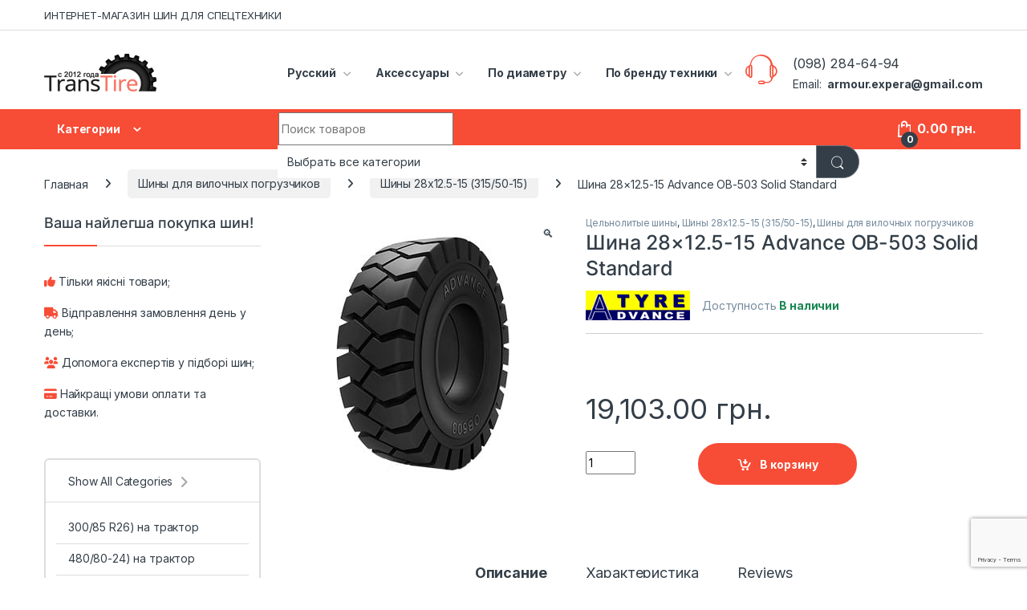

--- FILE ---
content_type: text/html; charset=UTF-8
request_url: https://transtire.com.ua/shina-28x12-5-15-advance-ob-503-solid-standard/
body_size: 54412
content:
<!DOCTYPE html>
<html lang="ru-RU">
<head>
<meta charset="UTF-8">
<meta name="viewport" content="width=device-width, initial-scale=1">
<link rel="profile" href="http://gmpg.org/xfn/11">
<link rel="pingback" href="https://transtire.com.ua/xmlrpc.php">
<meta name='robots' content='index, follow, max-image-preview:large, max-snippet:-1, max-video-preview:-1'/>
<link rel="alternate" hreflang="ru" href="https://transtire.com.ua/shina-28x12-5-15-advance-ob-503-solid-standard/"/>
<link rel="alternate" hreflang="uk" href="https://transtire.com.ua/uk/shina-28x12-5-15-advance-ob-503-solid-standard-2/"/>
<link rel="alternate" hreflang="x-default" href="https://transtire.com.ua/shina-28x12-5-15-advance-ob-503-solid-standard/"/>
<title>ᐈ Шина 28x12.5-15 Advance OB-503 Solid Standard цельнолитая • Ціни на Transtire</title>
<meta name="description" content="Шина 28x12.5-15 Advance OB-503 Solid Standard ✅ Купити шарові шини розміром 28x12.5-15 ✈ Доставка по Україні та Києву ✆ (098) 284-64-94. Ціни, відгуки та характеристики"/>
<link rel="canonical" href="https://transtire.com.ua/shina-28x12-5-15-advance-ob-503-solid-standard/"/>
<meta property="og:locale" content="ru_RU"/>
<meta property="og:type" content="product"/>
<meta property="og:title" content="Шина 28x12.5-15 Advance OB-503 Solid Standard"/>
<meta property="og:description" content="Шина 28x12.5-15 Advance OB-503 Solid Standard ✅ Купити шарові шини розміром 28x12.5-15 ✈ Доставка по Україні та Києву ✆ (098) 284-64-94. Ціни, відгуки та характеристики"/>
<meta property="og:url" content="https://transtire.com.ua/shina-28x12-5-15-advance-ob-503-solid-standard/"/>
<meta property="og:site_name" content="Transtire"/>
<meta property="article:modified_time" content="2024-11-10T15:24:38+00:00"/>
<meta property="og:image" content="https://transtire.com.ua/wp-content/uploads/2020/01/advance-ob503.jpg"/>
<meta property="og:image:width" content="344"/>
<meta property="og:image:height" content="344"/>
<meta property="og:image:type" content="image/jpeg"/>
<meta name="twitter:card" content="summary_large_image"/>
<meta property="og:price:amount" content="19103"/>
<meta property="og:price:currency" content="UAH"/>
<meta property="product:availability" content="instock"/>
<meta property="product:retailer_item_id" content="1255102"/>
<link rel='dns-prefetch' href='//fonts.googleapis.com'/>
<link rel="alternate" type="application/rss+xml" title="Transtire &raquo; Лента" href="https://transtire.com.ua/feed/"/>
<link rel="alternate" type="application/rss+xml" title="Transtire &raquo; Лента комментариев" href="https://transtire.com.ua/comments/feed/"/>
<link rel="alternate" type="application/rss+xml" title="Transtire &raquo; Лента комментариев к &laquo;Шина 28&#215;12.5-15 Advance OB-503 Solid Standard&raquo;" href="https://transtire.com.ua/shina-28x12-5-15-advance-ob-503-solid-standard/feed/"/>
<link rel="stylesheet" type="text/css" href="//transtire.com.ua/wp-content/cache/wpfc-minified/2yiutgv8/9xdft.css" media="all"/>
<style id='berocket_products_label_style-inline-css'>.berocket_better_labels:before,
.berocket_better_labels:after{clear:both;content:" ";display:block;}
.berocket_better_labels.berocket_better_labels_image{position:absolute!important;top:0px!important;bottom:0px!important;left:0px!important;right:0px!important;pointer-events:none;}
.berocket_better_labels.berocket_better_labels_image *{pointer-events:none;}
.berocket_better_labels.berocket_better_labels_image img,
.berocket_better_labels.berocket_better_labels_image .fa,
.berocket_better_labels.berocket_better_labels_image .berocket_color_label,
.berocket_better_labels.berocket_better_labels_image .berocket_image_background,
.berocket_better_labels .berocket_better_labels_line .br_alabel,
.berocket_better_labels .berocket_better_labels_line .br_alabel span{pointer-events:all;}
.berocket_better_labels .berocket_color_label,
.br_alabel .berocket_color_label{width:100%;height:100%;display:block;}
.berocket_better_labels .berocket_better_labels_position_left{text-align:left;float:left;clear:left;}
.berocket_better_labels .berocket_better_labels_position_center{text-align:center;}
.berocket_better_labels .berocket_better_labels_position_right{text-align:right;float:right;clear:right;}
.berocket_better_labels.berocket_better_labels_label{clear:both}
.berocket_better_labels .berocket_better_labels_line{line-height:1px;}
.berocket_better_labels.berocket_better_labels_label .berocket_better_labels_line{clear:none;}
.berocket_better_labels .berocket_better_labels_position_left .berocket_better_labels_line{clear:left;}
.berocket_better_labels .berocket_better_labels_position_right .berocket_better_labels_line{clear:right;}
.berocket_better_labels .berocket_better_labels_line .br_alabel{display:inline-block;position:relative;top:0!important;left:0!important;right:0!important;line-height:1px;}
.berocket_better_labels .berocket_better_labels_position{display:flex;flex-direction:column;}
.berocket_better_labels .berocket_better_labels_position.berocket_better_labels_position_left{align-items:start;}
.berocket_better_labels .berocket_better_labels_position.berocket_better_labels_position_right{align-items:end;}
.berocket_better_labels .berocket_better_labels_position.berocket_better_labels_position_center{align-items:center;}
.berocket_better_labels .berocket_better_labels_position .berocket_better_labels_inline{display:flex;align-items:start;}</style>
<link rel="stylesheet" type="text/css" href="//transtire.com.ua/wp-content/cache/wpfc-minified/dsj1v949/9xdft.css" media="all"/>
<style id='classic-theme-styles-inline-css'>.wp-block-button__link{color:#fff;background-color:#32373c;border-radius:9999px;box-shadow:none;text-decoration:none;padding:calc(.667em + 2px) calc(1.333em + 2px);font-size:1.125em}
.wp-block-file__button{background:#32373c;color:#fff;text-decoration:none}</style>
<style id='global-styles-inline-css'>:root{--wp--preset--aspect-ratio--square:1;--wp--preset--aspect-ratio--4-3:4/3;--wp--preset--aspect-ratio--3-4:3/4;--wp--preset--aspect-ratio--3-2:3/2;--wp--preset--aspect-ratio--2-3:2/3;--wp--preset--aspect-ratio--16-9:16/9;--wp--preset--aspect-ratio--9-16:9/16;--wp--preset--color--black:#000000;--wp--preset--color--cyan-bluish-gray:#abb8c3;--wp--preset--color--white:#ffffff;--wp--preset--color--pale-pink:#f78da7;--wp--preset--color--vivid-red:#cf2e2e;--wp--preset--color--luminous-vivid-orange:#ff6900;--wp--preset--color--luminous-vivid-amber:#fcb900;--wp--preset--color--light-green-cyan:#7bdcb5;--wp--preset--color--vivid-green-cyan:#00d084;--wp--preset--color--pale-cyan-blue:#8ed1fc;--wp--preset--color--vivid-cyan-blue:#0693e3;--wp--preset--color--vivid-purple:#9b51e0;--wp--preset--gradient--vivid-cyan-blue-to-vivid-purple:linear-gradient(135deg,rgba(6,147,227,1) 0%,rgb(155,81,224) 100%);--wp--preset--gradient--light-green-cyan-to-vivid-green-cyan:linear-gradient(135deg,rgb(122,220,180) 0%,rgb(0,208,130) 100%);--wp--preset--gradient--luminous-vivid-amber-to-luminous-vivid-orange:linear-gradient(135deg,rgba(252,185,0,1) 0%,rgba(255,105,0,1) 100%);--wp--preset--gradient--luminous-vivid-orange-to-vivid-red:linear-gradient(135deg,rgba(255,105,0,1) 0%,rgb(207,46,46) 100%);--wp--preset--gradient--very-light-gray-to-cyan-bluish-gray:linear-gradient(135deg,rgb(238,238,238) 0%,rgb(169,184,195) 100%);--wp--preset--gradient--cool-to-warm-spectrum:linear-gradient(135deg,rgb(74,234,220) 0%,rgb(151,120,209) 20%,rgb(207,42,186) 40%,rgb(238,44,130) 60%,rgb(251,105,98) 80%,rgb(254,248,76) 100%);--wp--preset--gradient--blush-light-purple:linear-gradient(135deg,rgb(255,206,236) 0%,rgb(152,150,240) 100%);--wp--preset--gradient--blush-bordeaux:linear-gradient(135deg,rgb(254,205,165) 0%,rgb(254,45,45) 50%,rgb(107,0,62) 100%);--wp--preset--gradient--luminous-dusk:linear-gradient(135deg,rgb(255,203,112) 0%,rgb(199,81,192) 50%,rgb(65,88,208) 100%);--wp--preset--gradient--pale-ocean:linear-gradient(135deg,rgb(255,245,203) 0%,rgb(182,227,212) 50%,rgb(51,167,181) 100%);--wp--preset--gradient--electric-grass:linear-gradient(135deg,rgb(202,248,128) 0%,rgb(113,206,126) 100%);--wp--preset--gradient--midnight:linear-gradient(135deg,rgb(2,3,129) 0%,rgb(40,116,252) 100%);--wp--preset--font-size--small:13px;--wp--preset--font-size--medium:20px;--wp--preset--font-size--large:36px;--wp--preset--font-size--x-large:42px;--wp--preset--font-family--inter:"Inter", sans-serif;--wp--preset--font-family--cardo:Cardo;--wp--preset--spacing--20:0.44rem;--wp--preset--spacing--30:0.67rem;--wp--preset--spacing--40:1rem;--wp--preset--spacing--50:1.5rem;--wp--preset--spacing--60:2.25rem;--wp--preset--spacing--70:3.38rem;--wp--preset--spacing--80:5.06rem;--wp--preset--shadow--natural:6px 6px 9px rgba(0, 0, 0, 0.2);--wp--preset--shadow--deep:12px 12px 50px rgba(0, 0, 0, 0.4);--wp--preset--shadow--sharp:6px 6px 0px rgba(0, 0, 0, 0.2);--wp--preset--shadow--outlined:6px 6px 0px -3px rgba(255, 255, 255, 1), 6px 6px rgba(0, 0, 0, 1);--wp--preset--shadow--crisp:6px 6px 0px rgba(0, 0, 0, 1);}:where(.is-layout-flex){gap:0.5em;}:where(.is-layout-grid){gap:0.5em;}
body .is-layout-flex{display:flex;}
.is-layout-flex{flex-wrap:wrap;align-items:center;}
.is-layout-flex > :is(*, div){margin:0;}
body .is-layout-grid{display:grid;}
.is-layout-grid > :is(*, div){margin:0;}:where(.wp-block-columns.is-layout-flex){gap:2em;}:where(.wp-block-columns.is-layout-grid){gap:2em;}:where(.wp-block-post-template.is-layout-flex){gap:1.25em;}:where(.wp-block-post-template.is-layout-grid){gap:1.25em;}
.has-black-color{color:var(--wp--preset--color--black) !important;}
.has-cyan-bluish-gray-color{color:var(--wp--preset--color--cyan-bluish-gray) !important;}
.has-white-color{color:var(--wp--preset--color--white) !important;}
.has-pale-pink-color{color:var(--wp--preset--color--pale-pink) !important;}
.has-vivid-red-color{color:var(--wp--preset--color--vivid-red) !important;}
.has-luminous-vivid-orange-color{color:var(--wp--preset--color--luminous-vivid-orange) !important;}
.has-luminous-vivid-amber-color{color:var(--wp--preset--color--luminous-vivid-amber) !important;}
.has-light-green-cyan-color{color:var(--wp--preset--color--light-green-cyan) !important;}
.has-vivid-green-cyan-color{color:var(--wp--preset--color--vivid-green-cyan) !important;}
.has-pale-cyan-blue-color{color:var(--wp--preset--color--pale-cyan-blue) !important;}
.has-vivid-cyan-blue-color{color:var(--wp--preset--color--vivid-cyan-blue) !important;}
.has-vivid-purple-color{color:var(--wp--preset--color--vivid-purple) !important;}
.has-black-background-color{background-color:var(--wp--preset--color--black) !important;}
.has-cyan-bluish-gray-background-color{background-color:var(--wp--preset--color--cyan-bluish-gray) !important;}
.has-white-background-color{background-color:var(--wp--preset--color--white) !important;}
.has-pale-pink-background-color{background-color:var(--wp--preset--color--pale-pink) !important;}
.has-vivid-red-background-color{background-color:var(--wp--preset--color--vivid-red) !important;}
.has-luminous-vivid-orange-background-color{background-color:var(--wp--preset--color--luminous-vivid-orange) !important;}
.has-luminous-vivid-amber-background-color{background-color:var(--wp--preset--color--luminous-vivid-amber) !important;}
.has-light-green-cyan-background-color{background-color:var(--wp--preset--color--light-green-cyan) !important;}
.has-vivid-green-cyan-background-color{background-color:var(--wp--preset--color--vivid-green-cyan) !important;}
.has-pale-cyan-blue-background-color{background-color:var(--wp--preset--color--pale-cyan-blue) !important;}
.has-vivid-cyan-blue-background-color{background-color:var(--wp--preset--color--vivid-cyan-blue) !important;}
.has-vivid-purple-background-color{background-color:var(--wp--preset--color--vivid-purple) !important;}
.has-black-border-color{border-color:var(--wp--preset--color--black) !important;}
.has-cyan-bluish-gray-border-color{border-color:var(--wp--preset--color--cyan-bluish-gray) !important;}
.has-white-border-color{border-color:var(--wp--preset--color--white) !important;}
.has-pale-pink-border-color{border-color:var(--wp--preset--color--pale-pink) !important;}
.has-vivid-red-border-color{border-color:var(--wp--preset--color--vivid-red) !important;}
.has-luminous-vivid-orange-border-color{border-color:var(--wp--preset--color--luminous-vivid-orange) !important;}
.has-luminous-vivid-amber-border-color{border-color:var(--wp--preset--color--luminous-vivid-amber) !important;}
.has-light-green-cyan-border-color{border-color:var(--wp--preset--color--light-green-cyan) !important;}
.has-vivid-green-cyan-border-color{border-color:var(--wp--preset--color--vivid-green-cyan) !important;}
.has-pale-cyan-blue-border-color{border-color:var(--wp--preset--color--pale-cyan-blue) !important;}
.has-vivid-cyan-blue-border-color{border-color:var(--wp--preset--color--vivid-cyan-blue) !important;}
.has-vivid-purple-border-color{border-color:var(--wp--preset--color--vivid-purple) !important;}
.has-vivid-cyan-blue-to-vivid-purple-gradient-background{background:var(--wp--preset--gradient--vivid-cyan-blue-to-vivid-purple) !important;}
.has-light-green-cyan-to-vivid-green-cyan-gradient-background{background:var(--wp--preset--gradient--light-green-cyan-to-vivid-green-cyan) !important;}
.has-luminous-vivid-amber-to-luminous-vivid-orange-gradient-background{background:var(--wp--preset--gradient--luminous-vivid-amber-to-luminous-vivid-orange) !important;}
.has-luminous-vivid-orange-to-vivid-red-gradient-background{background:var(--wp--preset--gradient--luminous-vivid-orange-to-vivid-red) !important;}
.has-very-light-gray-to-cyan-bluish-gray-gradient-background{background:var(--wp--preset--gradient--very-light-gray-to-cyan-bluish-gray) !important;}
.has-cool-to-warm-spectrum-gradient-background{background:var(--wp--preset--gradient--cool-to-warm-spectrum) !important;}
.has-blush-light-purple-gradient-background{background:var(--wp--preset--gradient--blush-light-purple) !important;}
.has-blush-bordeaux-gradient-background{background:var(--wp--preset--gradient--blush-bordeaux) !important;}
.has-luminous-dusk-gradient-background{background:var(--wp--preset--gradient--luminous-dusk) !important;}
.has-pale-ocean-gradient-background{background:var(--wp--preset--gradient--pale-ocean) !important;}
.has-electric-grass-gradient-background{background:var(--wp--preset--gradient--electric-grass) !important;}
.has-midnight-gradient-background{background:var(--wp--preset--gradient--midnight) !important;}
.has-small-font-size{font-size:var(--wp--preset--font-size--small) !important;}
.has-medium-font-size{font-size:var(--wp--preset--font-size--medium) !important;}
.has-large-font-size{font-size:var(--wp--preset--font-size--large) !important;}
.has-x-large-font-size{font-size:var(--wp--preset--font-size--x-large) !important;}:where(.wp-block-post-template.is-layout-flex){gap:1.25em;}:where(.wp-block-post-template.is-layout-grid){gap:1.25em;}:where(.wp-block-columns.is-layout-flex){gap:2em;}:where(.wp-block-columns.is-layout-grid){gap:2em;}:root :where(.wp-block-pullquote){font-size:1.5em;line-height:1.6;}</style>
<link rel="stylesheet" type="text/css" href="//transtire.com.ua/wp-content/cache/wpfc-minified/8tpx9lt5/9xdft.css" media="all"/>
<style id='rs-plugin-settings-inline-css'>#rs-demo-id{}</style>
<link rel="stylesheet" type="text/css" href="//transtire.com.ua/wp-content/cache/wpfc-minified/8awmgjeq/9xdgt.css" media="all"/>
<style id='woocommerce-inline-inline-css'>.woocommerce form .form-row .required{visibility:visible;}</style>
<style>.wpml-ls-legacy-list-horizontal{border:1px solid transparent;padding:7px;clear:both}
.wpml-ls-legacy-list-horizontal>ul{padding:0;margin:0 !important;list-style-type:none}
.wpml-ls-legacy-list-horizontal .wpml-ls-item{padding:0;margin:0;list-style-type:none;display:inline-block}
.wpml-ls-legacy-list-horizontal a{display:block;text-decoration:none;padding:5px 10px 6px;line-height:1}
.wpml-ls-legacy-list-horizontal a span{vertical-align:middle}
.wpml-ls-legacy-list-horizontal a span.wpml-ls-bracket{vertical-align:unset}
.wpml-ls-legacy-list-horizontal .wpml-ls-flag{display:inline;vertical-align:middle}
.wpml-ls-legacy-list-horizontal .wpml-ls-flag+span{margin-left:.4em}
.rtl .wpml-ls-legacy-list-horizontal .wpml-ls-flag+span{margin-left:0;margin-right:.4em}
.wpml-ls-legacy-list-horizontal.wpml-ls-statics-footer{margin-bottom:30px}
.wpml-ls-legacy-list-horizontal.wpml-ls-statics-footer>ul{text-align:center}</style>
<style id='wpml-legacy-horizontal-list-0-inline-css'>.wpml-ls-statics-footer a, .wpml-ls-statics-footer .wpml-ls-sub-menu a, .wpml-ls-statics-footer .wpml-ls-sub-menu a:link, .wpml-ls-statics-footer li:not(.wpml-ls-current-language) .wpml-ls-link, .wpml-ls-statics-footer li:not(.wpml-ls-current-language) .wpml-ls-link:link{color:#444444;background-color:#ffffff;}
.wpml-ls-statics-footer a, .wpml-ls-statics-footer .wpml-ls-sub-menu a:hover,.wpml-ls-statics-footer .wpml-ls-sub-menu a:focus, .wpml-ls-statics-footer .wpml-ls-sub-menu a:link:hover, .wpml-ls-statics-footer .wpml-ls-sub-menu a:link:focus{color:#000000;background-color:#eeeeee;}
.wpml-ls-statics-footer .wpml-ls-current-language > a{color:#444444;background-color:#ffffff;}
.wpml-ls-statics-footer .wpml-ls-current-language:hover>a, .wpml-ls-statics-footer .wpml-ls-current-language>a:focus{color:#000000;background-color:#eeeeee;}</style>
<link rel="stylesheet" type="text/css" href="//transtire.com.ua/wp-content/cache/wpfc-minified/qvgcfj4g/9xdft.css" media="all"/>
<link rel="https://api.w.org/" href="https://transtire.com.ua/wp-json/"/><link rel="alternate" title="JSON" type="application/json" href="https://transtire.com.ua/wp-json/wp/v2/product/16636"/><link rel="EditURI" type="application/rsd+xml" title="RSD" href="https://transtire.com.ua/xmlrpc.php?rsd"/>
<meta name="generator" content="WordPress 6.6.2"/>
<meta name="generator" content="WooCommerce 9.3.3"/>
<link rel='shortlink' href='https://transtire.com.ua/?p=16636'/>
<link rel="alternate" title="oEmbed (JSON)" type="application/json+oembed" href="https://transtire.com.ua/wp-json/oembed/1.0/embed?url=https%3A%2F%2Ftranstire.com.ua%2Fshina-28x12-5-15-advance-ob-503-solid-standard%2F"/>
<link rel="alternate" title="oEmbed (XML)" type="text/xml+oembed" href="https://transtire.com.ua/wp-json/oembed/1.0/embed?url=https%3A%2F%2Ftranstire.com.ua%2Fshina-28x12-5-15-advance-ob-503-solid-standard%2F&#038;format=xml"/>
<meta name="generator" content="WPML ver:4.6.13 stt:45,54;"/>
<meta name="generator" content="Redux 4.5.0"/><style>.product .images{position:relative;}</style>
<meta name="generator" content="Saphali Lite 1.9.2"/>
<noscript><style>.woocommerce-product-gallery{opacity:1 !important;}</style></noscript>
<style>.recentcomments a{display:inline !important;padding:0 !important;margin:0 !important;}</style><meta name="generator" content="Powered by WPBakery Page Builder - drag and drop page builder for WordPress."/>
<meta name="generator" content="Powered by Slider Revolution 6.3.9 - responsive, Mobile-Friendly Slider Plugin for WordPress with comfortable drag and drop interface."/>
<style id='wp-fonts-local'>@font-face{font-family:Inter;font-style:normal;font-weight:300 900;font-display:fallback;src:url('https://transtire.com.ua/wp-content/plugins/woocommerce/assets/fonts/Inter-VariableFont_slnt,wght.woff2') format('woff2');font-stretch:normal;}
@font-face{font-family:Cardo;font-style:normal;font-weight:400;font-display:fallback;src:url('https://transtire.com.ua/wp-content/plugins/woocommerce/assets/fonts/cardo_normal_400.woff2') format('woff2');}</style>
<link rel="icon" href="https://transtire.com.ua/wp-content/uploads/2019/09/cropped-transtire-32x32.png" sizes="32x32"/>
<link rel="icon" href="https://transtire.com.ua/wp-content/uploads/2019/09/cropped-transtire-192x192.png" sizes="192x192"/>
<link rel="apple-touch-icon" href="https://transtire.com.ua/wp-content/uploads/2019/09/cropped-transtire-180x180.png"/>
<meta name="msapplication-TileImage" content="https://transtire.com.ua/wp-content/uploads/2019/09/cropped-transtire-270x270.png"/>
<style>.footer-call-us .call-us-icon i,
.header-support-info .support-icon i,
.header-support-inner .support-icon,
.widget_electro_products_filter .widget_layered_nav li > a:hover::before,
.widget_electro_products_filter .widget_layered_nav li > a:focus::before,
.widget_electro_products_filter .widget_product_categories li > a:hover::before,
.widget_electro_products_filter .widget_product_categories li > a:focus::before,
.widget_electro_products_filter .widget_layered_nav li.chosen > a::before,
.widget_electro_products_filter .widget_product_categories li.current-cat > a::before,
.features-list .media-left i,
.secondary-nav>.dropdown.open >a::before,
.secondary-nav>.dropdown.show >a::before,
p.stars a,
.top-bar.top-bar-v1 #menu-top-bar-left.nav-inline .menu-item > a i,
.handheld-footer .handheld-footer-bar .footer-call-us .call-us-text span,
.footer-v2 .handheld-footer .handheld-footer-bar .footer-call-us .call-us-text span,
.top-bar .menu-item.customer-support i,
.header-v13 .primary-nav-menu .nav-inline>.menu-item>a:hover,
.header-v13 .primary-nav-menu .nav-inline>.dropdown:hover > a,
.header-v13 .off-canvas-navigation-wrapper .navbar-toggler:hover,
.header-v13 .off-canvas-navigation-wrapper button:hover,
.header-v13 .off-canvas-navigation-wrapper.toggled .navbar-toggler:hover,
.header-v13 .off-canvas-navigation-wrapper.toggled button:hover{color:#f74c36;}
.header-logo svg ellipse,
.footer-logo svg ellipse{fill:#f74c36;}
.primary-nav .nav-inline > .menu-item .dropdown-menu,
.primary-nav-menu .nav-inline > .menu-item .dropdown-menu,
.navbar-primary .navbar-nav > .menu-item .dropdown-menu,
.vertical-menu .menu-item-has-children > .dropdown-menu,
.departments-menu .menu-item-has-children:hover > .dropdown-menu,
.cat-nav .handheld>.mas-elementor-nav-menu--dropdown,
.top-bar .nav-inline > .menu-item .dropdown-menu,
.secondary-nav>.dropdown .dropdown-menu,
.header-v6 .vertical-menu .list-group-item > .dropdown-menu,
.best-selling-menu .nav-item>ul>li.electro-more-menu-item .dropdown-menu,
.home-v5-slider .tp-tab.selected .tp-tab-title:before,
.home-v5-slider .tp-tab.selected .tp-tab-title:after,
.header-v5 .electro-navigation .departments-menu-v2>.dropdown>.dropdown-menu,
.product-categories-list-with-header.v2 header .caption .section-title:after,
.primary-nav-menu .nav-inline >.menu-item .dropdown-menu,
.dropdown-menu-mini-cart,
.dropdown-menu-user-account,
.electro-navbar-primary .nav>.menu-item.menu-item-has-children .dropdown-menu,
.header-v6 .header-logo-area .departments-menu-v2 .departments-menu-v2-title+.dropdown-menu,
.departments-menu-v2 .departments-menu-v2-title+.dropdown-menu li.menu-item-has-children .dropdown-menu,
.secondary-nav-v6 .secondary-nav-v6-inner .sub-menu,
.secondary-nav-v6 .widget_nav_menu .sub-menu,
.header-v14 .primary-nav .mas-elementor-nav-menu >.menu-item > .dropdown-menu{border-top-color:#f74c36;}
.columns-6-1 > ul.products > li.product .thumbnails > a:hover,
.primary-nav .nav-inline .yamm-fw.open > a::before,
.columns-6-1>ul.products.product-main-6-1 .electro-wc-product-gallery__wrapper .electro-wc-product-gallery__image.flex-active-slide img,
.single-product .electro-wc-product-gallery .electro-wc-product-gallery__wrapper .electro-wc-product-gallery__image.flex-active-slide img,
.products-6-1-with-categories-inner .product-main-6-1 .images .thumbnails a:hover,
.home-v5-slider .tp-tab.selected .tp-tab-title:after,
.electro-navbar .departments-menu-v2 .departments-menu-v2-title+.dropdown-menu li.menu-item-has-children>.dropdown-menu,
.product-main-6-1 .thumbnails>a:focus, .product-main-6-1 .thumbnails>a:hover,
.product-main-6-1 .thumbnails>a:focus, .product-main-6-1 .thumbnails>a:focus,
.product-main-6-1 .thumbnails>a:focus>img, .product-main-6-1 .thumbnails>a:hover>img,
.product-main-6-1 .thumbnails>a:focus>img, .product-main-6-1 .thumbnails>a:focus>img{border-bottom-color:#f74c36;}
.navbar-primary,
.footer-newsletter,
.button:hover::before,
li.product:hover .button::before,
li.product:hover .added_to_cart::before,
.owl-item .product:hover .button::before,
.owl-item .product:hover .added_to_cart::before,
.widget_price_filter .ui-slider .ui-slider-handle,
.woocommerce-pagination ul.page-numbers > li a.current,
.woocommerce-pagination ul.page-numbers > li span.current,
.pagination ul.page-numbers > li a.current,
.pagination ul.page-numbers > li span.current,
.owl-dots .owl-dot.active,
.products-carousel-tabs .nav-link.active::before,
.deal-progress .progress-bar,
.products-2-1-2 .nav-link.active::before,
.products-4-1-4 .nav-link.active::before,
.da .da-action > a::after,
.header-v1 .navbar-search .input-group .btn,
.header-v3 .navbar-search .input-group .btn,
.header-v6 .navbar-search .input-group .btn,
.header-v8 .navbar-search .input-group .btn,
.header-v9 .navbar-search .input-group .btn,
.header-v10 .navbar-search .input-group .btn,
.header-v11 .navbar-search .input-group-btn .btn,
.header-v12 .navbar-search .input-group .btn,
.vertical-menu > li:first-child,
.widget.widget_tag_cloud .tagcloud a:hover,
.widget.widget_tag_cloud .tagcloud a:focus,
.navbar-mini-cart .cart-items-count,
.navbar-compare .count,
.navbar-wishlist .count,
.wc-tabs > li.active a::before,
.ec-tabs > li.active a::before,
.woocommerce-info,
.woocommerce-noreviews,
p.no-comments,
.products-2-1-2 .nav-link:hover::before,
.products-4-1-4 .nav-link:hover::before,
.single_add_to_cart_button,
.section-onsale-product-carousel .onsale-product-carousel .onsale-product .onsale-product-content .deal-cart-button .button,
.section-onsale-product-carousel .onsale-product-carousel .onsale-product .onsale-product-content .deal-cart-button .added_to_cart,
.wpb-accordion .vc_tta.vc_general .vc_tta-panel.vc_active .vc_tta-panel-heading .vc_tta-panel-title > a i,
ul.products > li.product.list-view:not(.list-view-small) .button:hover,
ul.products > li.product.list-view:not(.list-view-small) .button:focus,
ul.products > li.product.list-view:not(.list-view-small) .button:active,
ul.products > li.product.list-view.list-view-small .button:hover::after,
ul.products > li.product.list-view.list-view-small .button:focus::after,
ul.products > li.product.list-view.list-view-small .button:active::after,
.widget_electro_products_carousel_widget .section-products-carousel .owl-nav .owl-prev:hover,
.widget_electro_products_carousel_widget .section-products-carousel .owl-nav .owl-next:hover,
.full-color-background .header-v3,
.full-color-background .header-v4,
.full-color-background .top-bar,
.top-bar-v3,
.pace .pace-progress,
.electro-handheld-footer-bar ul li a .count,
.handheld-navigation-wrapper .stuck .navbar-toggler,
.handheld-navigation-wrapper .stuck button,
.handheld-navigation-wrapper.toggled .stuck .navbar-toggler,
.handheld-navigation-wrapper.toggled .stuck button,
.da .da-action>a::after,
.demo_store,
.header-v5 .header-top,
.handheld-header-v2,
.handheld-header-v2.stuck,
#payment .place-order button[type=submit],
.single-product .product-images-wrapper .woocommerce-product-gallery.electro-carousel-loaded .flex-control-nav li a.flex-active,
.single-product .product-images-wrapper .electro-wc-product-gallery .flex-control-nav li a.flex-active,
.single-product .product-images-wrapper .flex-control-nav li a.flex-active,
.section-onsale-product .savings,
.section-onsale-product-carousel .savings,
.columns-6-1>ul.products.product-main-6-1>li.product .electro-wc-product-gallery .flex-control-nav li a.flex-active,
.products-carousel-tabs-v5 header ul.nav-inline .nav-link.active,
.products-carousel-tabs-with-deal header ul.nav-inline .nav-link.active,
section .deals-carousel-inner-block .onsale-product .onsale-product-content .deal-cart-button .added_to_cart,
section .deals-carousel-inner-block .onsale-product .onsale-product-content .deal-cart-button .button,
.header-icon-counter,
.electro-navbar,
.departments-menu-v2-title,
section .deals-carousel-inner-block .onsale-product .onsale-product-content .deal-cart-button .added_to_cart,
section .deals-carousel-inner-block .onsale-product .onsale-product-content .deal-cart-button .button,
.deal-products-with-featured header,
.deal-products-with-featured ul.products > li.product.product-featured .savings,
.mobile-header-v2,
.mobile-header-v2.stuck,
.product-categories-list-with-header.v2 header .caption .section-title,
.product-categories-list-with-header.v2 header .caption .section-title,
.home-mobile-v2-features-block,
.show-nav .nav .nav-item.active .nav-link,
.header-v5,
.header-v5 .stuck,
.electro-navbar-primary,
.navbar-search-input-group .navbar-search-button,
.da-block .da-action::after,
.products-6-1 header.show-nav ul.nav .nav-item.active .nav-link,
ul.products[data-view=list-view].columns-1>li.product .product-loop-footer .button,
ul.products[data-view=list-view].columns-2>li.product .product-loop-footer .button,
ul.products[data-view=list-view].columns-3>li.product .product-loop-footer .button,
ul.products[data-view=list-view].columns-4>li.product .product-loop-footer .button,
ul.products[data-view=list-view].columns-5>li.product .product-loop-footer .button,
ul.products[data-view=list-view].columns-6>li.product .product-loop-footer .button,
ul.products[data-view=list-view].columns-7>li.product .product-loop-footer .button,
ul.products[data-view=list-view].columns-8>li.product .product-loop-footer .button,
ul.products[data-view=list-view]>li.product .product-item__footer .add-to-cart-wrap a,
.products.show-btn>li.product .added_to_cart,
.products.show-btn>li.product .button,
.yith-wcqv-button,
.header-v7 .masthead,
.header-v10 .secondary-nav-menu,
section.category-icons-carousel-v2,
.category-icons-carousel .category a:hover .category-icon,
.products-carousel-banner-vertical-tabs .banners-tabs>.nav a.active,
.products-carousel-with-timer .deal-countdown-timer,
.section-onsale-product-carousel-v9 .onsale-product .deal-countdown-timer,
.dokan-elector-style-active.store-v1 .profile-frame + .dokan-store-tabs > ul li.active a:after,
.dokan-elector-style-active.store-v5 .profile-frame + .dokan-store-tabs > ul li.active a:after,
.aws-container .aws-search-form .aws-search-clear,
div.wpforms-container-full .wpforms-form input[type=submit],
div.wpforms-container-full .wpforms-form button[type=submit],
div.wpforms-container-full .wpforms-form .wpforms-page-button,
.electro-dark .full-color-background .masthead .navbar-search .input-group .btn,
.electro-dark .electro-navbar-primary .nav>.menu-item:hover>a,
.electro-dark .masthead .navbar-search .input-group .btn,
.cat-nav .mas-elementor-menu-toggle .navbar-toggler{background-color:#f74c36;}
.electro-navbar .departments-menu-v2 .departments-menu-v2-title+.dropdown-menu li.menu-item-has-children>.dropdown-menu,
.products-carousel-banner-vertical-tabs .banners-tabs>.nav a.active::before{border-right-color:#f74c36;}
.hero-action-btn:hover{background-color:#e34632 !important;}
.hero-action-btn,
#scrollUp,
.custom .tp-bullet.selected,
.home-v1-slider .btn-primary,
.home-v2-slider .btn-primary,
.home-v3-slider .btn-primary,
.electro-dark .show-nav .nav .active .nav-link,
.electro-dark .full-color-background .masthead .header-icon-counter,
.electro-dark .full-color-background .masthead .navbar-search .input-group .btn,
.electro-dark .electro-navbar-primary .nav>.menu-item:hover>a,
.electro-dark .masthead .navbar-search .input-group .btn,
.home-v13-hero-search .woocommerce-product-search button,
.wc-search button:not(:hover){background-color:#f74c36 !important;}
.departments-menu .departments-menu-dropdown,
.departments-menu .menu-item-has-children > .dropdown-menu,
.widget_price_filter .ui-slider .ui-slider-handle:last-child,
section header h1::after,
section header .h1::after,
.products-carousel-tabs .nav-link.active::after,
section.section-product-cards-carousel header ul.nav .active .nav-link,
section.section-onsale-product,
section.section-onsale-product-carousel .onsale-product-carousel,
.products-2-1-2 .nav-link.active::after,
.products-4-1-4 .nav-link.active::after,
.products-6-1 header ul.nav .active .nav-link,
.header-v1 .navbar-search .input-group .form-control,
.header-v1 .navbar-search .input-group .input-group-addon,
.header-v1 .navbar-search .input-group .btn,
.header-v3 .navbar-search .input-group .form-control,
.header-v3 .navbar-search .input-group .input-group-addon,
.header-v3 .navbar-search .input-group .btn,
.header-v6 .navbar-search .input-group .form-control,
.header-v6 .navbar-search .input-group .input-group-addon,
.header-v6 .navbar-search .input-group .btn,
.header-v8 .navbar-search .input-group .form-control,
.header-v8 .navbar-search .input-group .input-group-addon,
.header-v8 .navbar-search .input-group .btn,
.header-v9 .navbar-search .input-group .form-control,
.header-v9 .navbar-search .input-group .input-group-addon,
.header-v9 .navbar-search .input-group .btn,
.header-v10 .navbar-search .input-group .form-control,
.header-v10 .navbar-search .input-group .input-group-addon,
.header-v10 .navbar-search .input-group .btn,
.header-v12 .navbar-search .input-group .form-control,
.header-v12 .navbar-search .input-group .input-group-addon,
.header-v12 .navbar-search .input-group .btn,
.widget.widget_tag_cloud .tagcloud a:hover,
.widget.widget_tag_cloud .tagcloud a:focus,
.navbar-primary .navbar-mini-cart .dropdown-menu-mini-cart,
.woocommerce-checkout h3::after,
#customer_login h2::after,
.customer-login-form h2::after,
.navbar-primary .navbar-mini-cart .dropdown-menu-mini-cart,
.woocommerce-edit-address form h3::after,
.edit-account legend::after,
.woocommerce-account h2::after,
.address header.title h3::after,
.addresses header.title h3::after,
.woocommerce-order-received h2::after,
.track-order h2::after,
.wc-tabs > li.active a::after,
.ec-tabs > li.active a::after,
.comments-title::after,
.comment-reply-title::after,
.pings-title::after,
#reviews #comments > h2::after,
.single-product .woocommerce-tabs ~ div.products > h2::after,
.single-product .electro-tabs ~ div.products > h2::after,
.single-product .related>h2::after,
.single-product .up-sells>h2::after,
.cart-collaterals h2:not(.woocommerce-loop-product__title)::after,
.footer-widgets .widget-title:after,
.sidebar .widget-title::after,
.sidebar-blog .widget-title::after,
.contact-page-title::after,
#reviews:not(.electro-advanced-reviews) #comments > h2::after,
.cpf-type-range .tm-range-picker .noUi-origin .noUi-handle,
.widget_electro_products_carousel_widget .section-products-carousel .owl-nav .owl-prev:hover,
.widget_electro_products_carousel_widget .section-products-carousel .owl-nav .owl-next:hover,
.wpb-accordion .vc_tta.vc_general .vc_tta-panel.vc_active .vc_tta-panel-heading .vc_tta-panel-title > a i,
.single-product .woocommerce-tabs+section.products>h2::after,
#payment .place-order button[type=submit],
.single-product .electro-tabs+section.products>h2::after,
.deal-products-carousel .deal-products-carousel-inner .deal-products-timer header .section-title:after,
.deal-products-carousel .deal-products-carousel-inner .deal-countdown > span,
.deals-carousel-inner-block .onsale-product .onsale-product-content .deal-countdown > span,
.home-v5-slider .section-onsale-product-v2 .onsale-product .onsale-product-content .deal-countdown > span,
.products-with-category-image header ul.nav-inline .active .nav-link,
.products-6-1-with-categories header ul.nav-inline .active .nav-link,
.products-carousel-tabs-v5 header ul.nav-inline .nav-link:hover,
.products-carousel-tabs-with-deal header ul.nav-inline .nav-link:hover,
section.products-carousel-v5 header .nav-inline .active .nav-link,
.mobile-header-v1 .site-search .widget.widget_product_search form,
.mobile-header-v1 .site-search .widget.widget_search form,
.show-nav .nav .nav-item.active .nav-link,
.departments-menu-v2 .departments-menu-v2-title+.dropdown-menu,
.navbar-search-input-group .search-field,
.navbar-search-input-group .custom-select,
.products-6-1 header.show-nav ul.nav .nav-item.active .nav-link,
.header-v1 .aws-container .aws-search-field,
.header-v3 .aws-container .aws-search-field,
.header-v6 .aws-container .aws-search-field,
.header-v8 .aws-container .aws-search-field,
div.wpforms-container-full .wpforms-form input[type=submit],
div.wpforms-container-full .wpforms-form button[type=submit],
div.wpforms-container-full .wpforms-form .wpforms-page-button,
.electro-dark .electro-navbar .navbar-search .input-group .btn,
.electro-dark .masthead .navbar-search .input-group .btn,
.home-v13-vertical-menu .vertical-menu-title .title::after,
body:not(.electro-dark) .wc-search input[type=search]{border-color:#f74c36;}
@media (min-width: 1480px) {
.onsale-product-carousel .onsale-product__inner{border-color:#f74c36;}
}
.widget_price_filter .price_slider_amount .button,
.dropdown-menu-mini-cart .wc-forward.checkout,
table.cart .actions .checkout-button,
.cart-collaterals .cart_totals .wc-proceed-to-checkout a,
.customer-login-form .button,
.btn-primary,
input[type="submit"],
input.dokan-btn-theme[type="submit"],
a.dokan-btn-theme, .dokan-btn-theme,
.sign-in-button,
.products-carousel-banner-vertical-tabs .banners-tabs .tab-content-inner>a,
.dokan-store-support-and-follow-wrap .dokan-btn{color:#ffffff;background-color:#f74c36;border-color:#f74c36;}
.widget_price_filter .price_slider_amount .button:hover,
.dropdown-menu-mini-cart .wc-forward.checkout:hover,
table.cart .actions .checkout-button:hover,
.customer-login-form .button:hover,
.btn-primary:hover,
input[type="submit"]:hover,
input.dokan-btn-theme[type="submit"]:hover,
a.dokan-btn-theme:hover, .dokan-btn-theme:hover,
.sign-in-button:hover,
.products-carousel-banner-vertical-tabs .banners-tabs .tab-content-inner>a:hover,
.dokan-store-support-and-follow-wrap .dokan-btn:hover{color:#fff;background-color:#000000;border-color:#000000;}
.widget_price_filter .price_slider_amount .button:focus, .widget_price_filter .price_slider_amount .button.focus,
.dropdown-menu-mini-cart .wc-forward.checkout:focus,
.dropdown-menu-mini-cart .wc-forward.checkout.focus,
table.cart .actions .checkout-button:focus,
table.cart .actions .checkout-button.focus,
.customer-login-form .button:focus,
.customer-login-form .button.focus,
.btn-primary:focus,
.btn-primary.focus,
input[type="submit"]:focus,
input[type="submit"].focus,
input.dokan-btn-theme[type="submit"]:focus,
input.dokan-btn-theme[type="submit"].focus,
a.dokan-btn-theme:focus,
a.dokan-btn-theme.focus, .dokan-btn-theme:focus, .dokan-btn-theme.focus,
.sign-in-button:focus,
.products-carousel-banner-vertical-tabs .banners-tabs .tab-content-inner>a:focus,
.dokan-store-support-and-follow-wrap .dokan-btn:focus{color:#fff;background-color:#000000;border-color:#000000;}
.widget_price_filter .price_slider_amount .button:active, .widget_price_filter .price_slider_amount .button.active, .open > .widget_price_filter .price_slider_amount .button.dropdown-toggle,
.dropdown-menu-mini-cart .wc-forward.checkout:active,
.dropdown-menu-mini-cart .wc-forward.checkout.active, .open >
.dropdown-menu-mini-cart .wc-forward.checkout.dropdown-toggle,
table.cart .actions .checkout-button:active,
table.cart .actions .checkout-button.active, .open >
table.cart .actions .checkout-button.dropdown-toggle,
.customer-login-form .button:active,
.customer-login-form .button.active, .open >
.customer-login-form .button.dropdown-toggle,
.btn-primary:active,
.btn-primary.active, .open >
.btn-primary.dropdown-toggle,
input[type="submit"]:active,
input[type="submit"].active, .open >
input[type="submit"].dropdown-toggle,
input.dokan-btn-theme[type="submit"]:active,
input.dokan-btn-theme[type="submit"].active, .open >
input.dokan-btn-theme[type="submit"].dropdown-toggle,
a.dokan-btn-theme:active,
a.dokan-btn-theme.active, .open >
a.dokan-btn-theme.dropdown-toggle, .dokan-btn-theme:active, .dokan-btn-theme.active, .open > .dokan-btn-theme.dropdown-toggle{color:#ffffff;background-color:#000000;border-color:#000000;background-image:none;}
.widget_price_filter .price_slider_amount .button:active:hover, .widget_price_filter .price_slider_amount .button:active:focus, .widget_price_filter .price_slider_amount .button:active.focus, .widget_price_filter .price_slider_amount .button.active:hover, .widget_price_filter .price_slider_amount .button.active:focus, .widget_price_filter .price_slider_amount .button.active.focus, .open > .widget_price_filter .price_slider_amount .button.dropdown-toggle:hover, .open > .widget_price_filter .price_slider_amount .button.dropdown-toggle:focus, .open > .widget_price_filter .price_slider_amount .button.dropdown-toggle.focus,
.dropdown-menu-mini-cart .wc-forward.checkout:active:hover,
.dropdown-menu-mini-cart .wc-forward.checkout:active:focus,
.dropdown-menu-mini-cart .wc-forward.checkout:active.focus,
.dropdown-menu-mini-cart .wc-forward.checkout.active:hover,
.dropdown-menu-mini-cart .wc-forward.checkout.active:focus,
.dropdown-menu-mini-cart .wc-forward.checkout.active.focus, .open >
.dropdown-menu-mini-cart .wc-forward.checkout.dropdown-toggle:hover, .open >
.dropdown-menu-mini-cart .wc-forward.checkout.dropdown-toggle:focus, .open >
.dropdown-menu-mini-cart .wc-forward.checkout.dropdown-toggle.focus,
table.cart .actions .checkout-button:active:hover,
table.cart .actions .checkout-button:active:focus,
table.cart .actions .checkout-button:active.focus,
table.cart .actions .checkout-button.active:hover,
table.cart .actions .checkout-button.active:focus,
table.cart .actions .checkout-button.active.focus, .open >
table.cart .actions .checkout-button.dropdown-toggle:hover, .open >
table.cart .actions .checkout-button.dropdown-toggle:focus, .open >
table.cart .actions .checkout-button.dropdown-toggle.focus,
.customer-login-form .button:active:hover,
.customer-login-form .button:active:focus,
.customer-login-form .button:active.focus,
.customer-login-form .button.active:hover,
.customer-login-form .button.active:focus,
.customer-login-form .button.active.focus, .open >
.customer-login-form .button.dropdown-toggle:hover, .open >
.customer-login-form .button.dropdown-toggle:focus, .open >
.customer-login-form .button.dropdown-toggle.focus,
.btn-primary:active:hover,
.btn-primary:active:focus,
.btn-primary:active.focus,
.btn-primary.active:hover,
.btn-primary.active:focus,
.btn-primary.active.focus, .open >
.btn-primary.dropdown-toggle:hover, .open >
.btn-primary.dropdown-toggle:focus, .open >
.btn-primary.dropdown-toggle.focus,
input[type="submit"]:active:hover,
input[type="submit"]:active:focus,
input[type="submit"]:active.focus,
input[type="submit"].active:hover,
input[type="submit"].active:focus,
input[type="submit"].active.focus, .open >
input[type="submit"].dropdown-toggle:hover, .open >
input[type="submit"].dropdown-toggle:focus, .open >
input[type="submit"].dropdown-toggle.focus,
input.dokan-btn-theme[type="submit"]:active:hover,
input.dokan-btn-theme[type="submit"]:active:focus,
input.dokan-btn-theme[type="submit"]:active.focus,
input.dokan-btn-theme[type="submit"].active:hover,
input.dokan-btn-theme[type="submit"].active:focus,
input.dokan-btn-theme[type="submit"].active.focus, .open >
input.dokan-btn-theme[type="submit"].dropdown-toggle:hover, .open >
input.dokan-btn-theme[type="submit"].dropdown-toggle:focus, .open >
input.dokan-btn-theme[type="submit"].dropdown-toggle.focus,
a.dokan-btn-theme:active:hover,
a.dokan-btn-theme:active:focus,
a.dokan-btn-theme:active.focus,
a.dokan-btn-theme.active:hover,
a.dokan-btn-theme.active:focus,
a.dokan-btn-theme.active.focus, .open >
a.dokan-btn-theme.dropdown-toggle:hover, .open >
a.dokan-btn-theme.dropdown-toggle:focus, .open >
a.dokan-btn-theme.dropdown-toggle.focus, .dokan-btn-theme:active:hover, .dokan-btn-theme:active:focus, .dokan-btn-theme:active.focus, .dokan-btn-theme.active:hover, .dokan-btn-theme.active:focus, .dokan-btn-theme.active.focus, .open > .dokan-btn-theme.dropdown-toggle:hover, .open > .dokan-btn-theme.dropdown-toggle:focus, .open > .dokan-btn-theme.dropdown-toggle.focus{color:#ffffff;background-color:#a33224;border-color:#7c261b;}
.widget_price_filter .price_slider_amount .button.disabled:focus, .widget_price_filter .price_slider_amount .button.disabled.focus, .widget_price_filter .price_slider_amount .button:disabled:focus, .widget_price_filter .price_slider_amount .button:disabled.focus,
.dropdown-menu-mini-cart .wc-forward.checkout.disabled:focus,
.dropdown-menu-mini-cart .wc-forward.checkout.disabled.focus,
.dropdown-menu-mini-cart .wc-forward.checkout:disabled:focus,
.dropdown-menu-mini-cart .wc-forward.checkout:disabled.focus,
table.cart .actions .checkout-button.disabled:focus,
table.cart .actions .checkout-button.disabled.focus,
table.cart .actions .checkout-button:disabled:focus,
table.cart .actions .checkout-button:disabled.focus,
.customer-login-form .button.disabled:focus,
.customer-login-form .button.disabled.focus,
.customer-login-form .button:disabled:focus,
.customer-login-form .button:disabled.focus,
.btn-primary.disabled:focus,
.btn-primary.disabled.focus,
.btn-primary:disabled:focus,
.btn-primary:disabled.focus,
input[type="submit"].disabled:focus,
input[type="submit"].disabled.focus,
input[type="submit"]:disabled:focus,
input[type="submit"]:disabled.focus,
input.dokan-btn-theme[type="submit"].disabled:focus,
input.dokan-btn-theme[type="submit"].disabled.focus,
input.dokan-btn-theme[type="submit"]:disabled:focus,
input.dokan-btn-theme[type="submit"]:disabled.focus,
a.dokan-btn-theme.disabled:focus,
a.dokan-btn-theme.disabled.focus,
a.dokan-btn-theme:disabled:focus,
a.dokan-btn-theme:disabled.focus, .dokan-btn-theme.disabled:focus, .dokan-btn-theme.disabled.focus, .dokan-btn-theme:disabled:focus, .dokan-btn-theme:disabled.focus{background-color:#f74c36;border-color:#f74c36;}
.widget_price_filter .price_slider_amount .button.disabled:hover, .widget_price_filter .price_slider_amount .button:disabled:hover,
.dropdown-menu-mini-cart .wc-forward.checkout.disabled:hover,
.dropdown-menu-mini-cart .wc-forward.checkout:disabled:hover,
table.cart .actions .checkout-button.disabled:hover,
table.cart .actions .checkout-button:disabled:hover,
.customer-login-form .button.disabled:hover,
.customer-login-form .button:disabled:hover,
.btn-primary.disabled:hover,
.btn-primary:disabled:hover,
input[type="submit"].disabled:hover,
input[type="submit"]:disabled:hover,
input.dokan-btn-theme[type="submit"].disabled:hover,
input.dokan-btn-theme[type="submit"]:disabled:hover,
a.dokan-btn-theme.disabled:hover,
a.dokan-btn-theme:disabled:hover, .dokan-btn-theme.disabled:hover, .dokan-btn-theme:disabled:hover{background-color:#f74c36;border-color:#f74c36;}
.navbar-primary .navbar-nav > .menu-item > a:hover,
.navbar-primary .navbar-nav > .menu-item > a:focus,
.electro-navbar-primary .nav>.menu-item>a:focus,
.electro-navbar-primary .nav>.menu-item>a:hover{background-color:#e34632;}
.navbar-primary .navbar-nav > .menu-item > a{border-color:#e34632;}
.full-color-background .navbar-primary,
.header-v4 .electro-navbar-primary,
.header-v4 .electro-navbar-primary{border-top-color:#e34632;}
.full-color-background .top-bar .nav-inline .menu-item+.menu-item:before{color:#e34632;}
.electro-navbar-primary .nav>.menu-item+.menu-item>a,
.home-mobile-v2-features-block .features-list .feature+.feature .media{border-left-color:#e34632;}
.header-v5 .vertical-menu .list-group-item>.dropdown-menu{border-top-color:#f74c36;}
.single-product div.thumbnails-all .synced a,
.woocommerce-product-gallery .flex-control-thumbs li img.flex-active,
.columns-6-1>ul.products.product-main-6-1 .flex-control-thumbs li img.flex-active,
.products-2-1-2 .nav-link:hover::after,
.products-4-1-4 .nav-link:hover::after,
.section-onsale-product-carousel .onsale-product-carousel .onsale-product .onsale-product-thumbnails .images .thumbnails a.current,
.dokan-elector-style-active.store-v1 .profile-frame + .dokan-store-tabs > ul li.active a,
.dokan-elector-style-active.store-v5 .profile-frame + .dokan-store-tabs > ul li.active a{border-bottom-color:#f74c36;}
.home-v1-slider .btn-primary:hover,
.home-v2-slider .btn-primary:hover,
.home-v3-slider .btn-primary:hover{background-color:#e34632 !important;}
.dokan-dashboard .dokan-dash-sidebar ul.dokan-dashboard-menu li.active,
.dokan-dashboard .dokan-dash-sidebar ul.dokan-dashboard-menu li:hover,
.dokan-dashboard .dokan-dash-sidebar ul.dokan-dashboard-menu li:focus,
.dokan-dashboard .dokan-dash-sidebar ul.dokan-dashboard-menu li.dokan-common-links a:hover,
.dokan-dashboard .dokan-dash-sidebar ul.dokan-dashboard-menu li.dokan-common-links a:focus,
.dokan-dashboard .dokan-dash-sidebar ul.dokan-dashboard-menu li.dokan-common-links a.active,
.dokan-store .pagination-wrap ul.pagination > li a.current,
.dokan-store .pagination-wrap ul.pagination > li span.current,
.dokan-dashboard .pagination-wrap ul.pagination > li a.current,
.dokan-dashboard .pagination-wrap ul.pagination > li span.current,
.dokan-pagination-container ul.dokan-pagination > li.active > a,
.dokan-coupon-content .code:hover,
.dokan-report-wrap ul.dokan_tabs > li.active a::before,
.dokan-dashboard-header h1.entry-title span.dokan-right a.dokan-btn.dokan-btn-sm{background-color:#f74c36;}
.dokan-widget-area .widget .widget-title:after,
.dokan-report-wrap ul.dokan_tabs > li.active a::after,
.dokan-dashboard-header h1.entry-title span.dokan-right a.dokan-btn.dokan-btn-sm,
.dokan-store-sidebar .widget-store-owner .widget-title:after{border-color:#f74c36;}
.electro-tabs #tab-seller.electro-tab .tab-content ul.list-unstyled li.seller-name span.details a,
.dokan-dashboard-header h1.entry-title small a,
.dokan-orders-content .dokan-orders-area .general-details ul.customer-details li a{color:#f74c36;}
.dokan-dashboard-header h1.entry-title small a:hover,
.dokan-dashboard-header h1.entry-title small a:focus{color:#e34632;}
.dokan-store-support-and-follow-wrap .dokan-btn{color:#ffffff!important;background-color:#f74c36!important;}
.dokan-store-support-and-follow-wrap .dokan-btn:hover{color:#ebebeb!important;background-color:#e34632!important;}
.header-v1 .navbar-search .input-group .btn,
.header-v1 .navbar-search .input-group .hero-action-btn,
.header-v3 .navbar-search .input-group .btn,
.header-v3 .navbar-search .input-group .hero-action-btn,
.header-v6 .navbar-search .input-group .btn,
.header-v8 .navbar-search .input-group .btn,
.header-v9 .navbar-search .input-group .btn,
.header-v10 .navbar-search .input-group .btn,
.header-v12 .navbar-search .input-group .btn,
.navbar-mini-cart .cart-items-count,
.navbar-compare .count,
.navbar-wishlist .count,
.navbar-primary a[data-bs-toggle=dropdown]::after,
.navbar-primary .navbar-nav .nav-link,
.vertical-menu>li.list-group-item>a,
.vertical-menu>li.list-group-item>span,
.vertical-menu>li.list-group-item.dropdown>a[data-bs-toggle=dropdown-hover],
.vertical-menu>li.list-group-item.dropdown>a[data-bs-toggle=dropdown],
.departments-menu>.nav-item .nav-link,
.customer-login-form .button,
.dropdown-menu-mini-cart .wc-forward.checkout,
.widget_price_filter .price_slider_amount .button,
input[type=submit],
table.cart .actions .checkout-button,
.pagination ul.page-numbers>li a.current,
.pagination ul.page-numbers>li span.current,
.woocommerce-pagination ul.page-numbers>li a.current,
.woocommerce-pagination ul.page-numbers>li span.current,
.footer-newsletter .newsletter-title::before,
.footer-newsletter .newsletter-marketing-text,
.footer-newsletter .newsletter-title,
.top-bar-v3 .nav-inline .menu-item>a,
.top-bar-v3 .menu-item.customer-support.menu-item>a i,
.top-bar-v3 .additional-links-label,
.full-color-background .top-bar .nav-inline .menu-item>a,
.full-color-background .top-bar .nav-inline .menu-item+.menu-item:before,
.full-color-background .header-v1 .navbar-nav .nav-link,
.full-color-background .header-v3 .navbar-nav .nav-link,
.full-color-background .navbar-primary .navbar-nav>.menu-item>a,
.full-color-background .navbar-primary .navbar-nav>.menu-item>a:focus,
.full-color-background .navbar-primary .navbar-nav>.menu-item>a:hover,
.woocommerce-info,
.woocommerce-noreviews,
p.no-comments,
.woocommerce-info a,
.woocommerce-info button,
.woocommerce-noreviews a,
.woocommerce-noreviews button,
p.no-comments a,
p.no-comments button,
.navbar-primary .navbar-nav > .menu-item >a,
.navbar-primary .navbar-nav > .menu-item >a:hover,
.navbar-primary .navbar-nav > .menu-item >a:focus,
.demo_store,
.header-v5 .masthead .header-icon>a,
.header-v4 .masthead .header-icon>a,
.departments-menu-v2-title,
.departments-menu-v2-title:focus,
.departments-menu-v2-title:hover,
.electro-navbar .header-icon>a,
.section-onsale-product .savings,
.section-onsale-product-carousel .savings,
.electro-navbar-primary .nav>.menu-item>a,
.header-icon .header-icon-counter,
.header-v6 .navbar-search .input-group .btn,
.products-carousel-tabs-v5 header .nav-link.active,
#payment .place-order .button,
.deal-products-with-featured header h2,
.deal-products-with-featured ul.products>li.product.product-featured .savings,
.deal-products-with-featured header h2:after,
.deal-products-with-featured header .deal-countdown-timer,
.deal-products-with-featured header .deal-countdown-timer:before,
.product-categories-list-with-header.v2 header .caption .section-title,
.home-mobile-v2-features-block .features-list .media-left i,
.home-mobile-v2-features-block .features-list .feature,
.handheld-header-v2 .handheld-header-links .columns-3 a,
.handheld-header-v2 .off-canvas-navigation-wrapper .navbar-toggler,
.handheld-header-v2 .off-canvas-navigation-wrapper button,
.handheld-header-v2 .off-canvas-navigation-wrapper.toggled .navbar-toggler,
.handheld-header-v2 .off-canvas-navigation-wrapper.toggled button,
.mobile-header-v2 .handheld-header-links .columns-3 a,
.mobile-header-v2 .off-canvas-navigation-wrapper .navbar-toggler,
.mobile-header-v2 .off-canvas-navigation-wrapper button,
.mobile-header-v2 .off-canvas-navigation-wrapper.toggled .navbar-toggler,
.mobile-header-v2 .off-canvas-navigation-wrapper.toggled button,
.mobile-handheld-department ul.nav li a,
.header-v5 .handheld-header-v2 .handheld-header-links .cart .count,
.yith-wcqv-button,
.home-vertical-nav.departments-menu-v2 .vertical-menu-title a,
.products-carousel-with-timer .deal-countdown-timer,
.demo_store a,
div.wpforms-container-full .wpforms-form input[type=submit],
div.wpforms-container-full .wpforms-form button[type=submit],
div.wpforms-container-full .wpforms-form .wpforms-page-button,
.aws-search-form:not(.aws-form-active):not(.aws-processing) .aws-search-clear::after{color:#ffffff;}
.woocommerce-info a:focus,
.woocommerce-info a:hover,
.woocommerce-info button:focus,
.woocommerce-info button:hover,
.woocommerce-noreviews a:focus,
.woocommerce-noreviews a:hover,
.woocommerce-noreviews button:focus,
.woocommerce-noreviews button:hover,
p.no-comments a:focus,
p.no-comments a:hover,
p.no-comments button:focus,
p.no-comments button:hover,
.vertical-menu>li.list-group-item.dropdown>a[data-bs-toggle=dropdown-hover]:hover,
.vertical-menu>li.list-group-item.dropdown>a[data-bs-toggle=dropdown]:hover,
.vertical-menu>li.list-group-item.dropdown>a[data-bs-toggle=dropdown-hover]:focus,
.vertical-menu>li.list-group-item.dropdown>a[data-bs-toggle=dropdown]:focus{color:#f5f5f5;}
.full-color-background .header-logo path{fill:#ffffff;}
.home-v1-slider .btn-primary,
.home-v2-slider .btn-primary,
.home-v3-slider .btn-primary,
.home-v1-slider .btn-primary:hover,
.home-v2-slider .btn-primary:hover,
.home-v3-slider .btn-primary:hover,
.handheld-navigation-wrapper .stuck .navbar-toggler,
.handheld-navigation-wrapper .stuck button,
.handheld-navigation-wrapper.toggled .stuck .navbar-toggler,
.handheld-navigation-wrapper.toggled .stuck button,
.header-v5 .masthead .header-icon>a:hover,
.header-v5 .masthead .header-icon>a:focus,
.header-v5 .masthead .header-logo-area .navbar-toggler,
.header-v4 .off-canvas-navigation-wrapper .navbar-toggler,
.header-v4 .off-canvas-navigation-wrapper button,
.header-v4 .off-canvas-navigation-wrapper.toggled .navbar-toggler,
.header-v4 .off-canvas-navigation-wrapper.toggled button,
.products-carousel-tabs-v5 header .nav-link.active,
.products-carousel-tabs-with-deal header .nav-link.active{color:#ffffff !important;}
@media (max-width: 575.98px) {
.electro-wc-product-gallery .electro-wc-product-gallery__image.flex-active-slide a{background-color:#f74c36 !important;}
}
@media (max-width: 767px) {
.show-nav .nav .nav-item.active .nav-link{color:#ffffff;}
}</style><noscript><style>.wpb_animate_when_almost_visible{opacity:1;}</style></noscript>
<script data-wpfc-render="false">var Wpfcll={s:[],i:function(){Wpfcll.ss();window.addEventListener('load',function(){Wpfcll.ls(true);});window.addEventListener('scroll',function(){Wpfcll.ls(false);});window.addEventListener('resize',function(){Wpfcll.ls(false);});window.addEventListener('click',function(){Wpfcll.ls(false);});},c:function(e,pageload){var w=document.documentElement.clientHeight || body.clientHeight;var n=pageload ? 0:800;var er=e.getBoundingClientRect();var t=0;var p=e.parentNode;var pr=p.getBoundingClientRect();if(er.x==0 && er.y==0){for(var i=0;i < 10;i++){if(p){if(pr.x==0 && pr.y==0){p=p.parentNode;pr=p.getBoundingClientRect();}else{t=pr.top;break;}}};}else{t=er.top;}if(w - t+n > 0){return true;}return false;},r:function(e,pageload){var s=this;var oc,ot;try{if(s.c(e,pageload)){oc=e.getAttribute("data-wpfc-original-src");ot=e.getAttribute("data-wpfc-original-srcset");if(oc || ot){if(oc){e.setAttribute('src',oc);}if(ot){e.setAttribute('srcset',ot);}e.removeAttribute("data-wpfc-original-src");e.removeAttribute("onload");if(e.tagName=="IFRAME"){e.onload=function(){var s=e.getAttribute("src").match(/templates\/youtube\.html\#(.+)/);var y="https://www.youtube.com/embed/";if(s){try{var i=e.contentDocument || e.contentWindow;if(i.location.href=="about:blank"){e.setAttribute('src',y+s[1]);}}catch(err){e.setAttribute('src',y+s[1]);}}}}}}}catch(error){console.log(error);console.log("==>",e);}},ss:function(){var i=Array.prototype.slice.call(document.getElementsByTagName("img"));var f=Array.prototype.slice.call(document.getElementsByTagName("iframe"));this.s=i.concat(f);},ls:function(pageload){var s=this;[].forEach.call(s.s,function(e,index){s.r(e,pageload);});}};document.addEventListener('DOMContentLoaded',function(){wpfci();});function wpfci(){Wpfcll.i();}</script>
</head>
<body class="product-template-default single single-product postid-16636 theme-electro woocommerce woocommerce-page woocommerce-no-js group-blog left-sidebar normal wpb-js-composer js-comp-ver-7.9 vc_responsive">
<div class="off-canvas-wrapper w-100 position-relative"> <div id="page" class="hfeed site"> <a class="skip-link screen-reader-text visually-hidden" href="#site-navigation">Skip to navigation</a> <a class="skip-link screen-reader-text visually-hidden" href="#content">Skip to content</a> <div class="top-bar"> <div class="container clearfix"> <ul id="menu-top-bar-left" class="nav nav-inline float-start electro-animate-dropdown flip"><li id="menu-item-4287" class="menu-item menu-item-type-custom menu-item-object-custom menu-item-4287"><a title="ИНТЕРНЕТ-МАГАЗИН ШИН ДЛЯ СПЕЦТЕХНИКИ" data-ps2id-api="true">ИНТЕРНЕТ-МАГАЗИН ШИН ДЛЯ СПЕЦТЕХНИКИ</a></li> </ul></div></div><header id="masthead" class="header-v2 stick-this site-header">
<div class="container hidden-lg-down d-none d-xl-block"> <div class="masthead row align-items-center"> <div class="header-logo-area d-flex justify-content-between align-items-center"> <div class="header-site-branding"> <a href="https://transtire.com.ua/" class="header-logo-link"> <img onload="Wpfcll.r(this,true);" src="https://transtire.com.ua/wp-content/plugins/wp-fastest-cache-premium/pro/images/blank.gif" data-wpfc-original-src="https://transtire.com.ua/wp-content/uploads/2019/01/transtire-logo-s.png" alt="Transtire" class="img-header-logo" width="140" height="50"/> </a></div><div class="off-canvas-navigation-wrapper off-canvas-hide-in-desktop d-xl-none"> <div class="off-canvas-navbar-toggle-buttons clearfix"> <button class="navbar-toggler navbar-toggle-hamburger " type="button"> <i class="ec ec-menu"></i> </button> <button class="navbar-toggler navbar-toggle-close " type="button"> <i class="ec ec-close-remove"></i> </button></div><div class="off-canvas-navigation light" id="default-oc-header"> <ul id="menu-mobile-handheld-department" class="nav nav-inline yamm"><li id="menu-item-13392" class="menu-item menu-item-type-taxonomy menu-item-object-product_cat current-product-ancestor current-menu-parent current-product-parent menu-item-13392"><a title="Вилочный погрузчик" href="https://transtire.com.ua/shiny-dlya-vilochnyh-pogruzchikov/" data-ps2id-api="true">Вилочный погрузчик</a></li> <li id="menu-item-13396" class="menu-item menu-item-type-taxonomy menu-item-object-product_cat menu-item-13396"><a title="Фронтальный погрузчик" href="https://transtire.com.ua/shiny-dlya-frontalnyh-pogruzchikov/" data-ps2id-api="true">Фронтальный погрузчик</a></li> <li id="menu-item-13395" class="menu-item menu-item-type-taxonomy menu-item-object-product_cat menu-item-13395"><a title="Телескопический погрузчик" href="https://transtire.com.ua/shiny-dlya-teleskopicheskih-pogruzchikov/" data-ps2id-api="true">Телескопический погрузчик</a></li> <li id="menu-item-13393" class="menu-item menu-item-type-taxonomy menu-item-object-product_cat menu-item-13393"><a title="Мини погрузчик" href="https://transtire.com.ua/shiny-dlya-minipogruzchikov/" data-ps2id-api="true">Мини погрузчик</a></li> <li id="menu-item-13397" class="menu-item menu-item-type-taxonomy menu-item-object-product_cat menu-item-13397"><a title="Экскаватор погрузчик" href="https://transtire.com.ua/shiny-dlya-ekskavatorov-pogruzchikov/" data-ps2id-api="true">Экскаватор погрузчик</a></li> <li id="menu-item-13394" class="menu-item menu-item-type-taxonomy menu-item-object-product_cat menu-item-13394"><a title="Строительная техника" href="https://transtire.com.ua/shiny-dlya-stroitelnoj-tehniki/" data-ps2id-api="true">Строительная техника</a></li> <li id="menu-item-13381" class="menu-item menu-item-type-taxonomy menu-item-object-product_cat menu-item-13381"><a title="Грузовые шины" href="https://transtire.com.ua/gruzovye-shiny/" data-ps2id-api="true">Грузовые шины</a></li> <li id="menu-item-13391" class="menu-item menu-item-type-taxonomy menu-item-object-product_cat menu-item-13391"><a title="Экскаватор" href="https://transtire.com.ua/shiny-dlya-stroitelnoj-tehniki/na-jekskavator/" data-ps2id-api="true">Экскаватор</a></li> <li id="menu-item-13383" class="menu-item menu-item-type-taxonomy menu-item-object-product_cat menu-item-13383"><a title="Сельхоз шины" href="https://transtire.com.ua/selhoz-shiny/" data-ps2id-api="true">Сельхоз шины</a></li> <li id="menu-item-13385" class="menu-item menu-item-type-taxonomy menu-item-object-product_cat menu-item-13385"><a title="Комбайн" href="https://transtire.com.ua/selhoz-shiny/na-kombajn/" data-ps2id-api="true">Комбайн</a></li> <li id="menu-item-13386" class="menu-item menu-item-type-taxonomy menu-item-object-product_cat menu-item-13386"><a title="Культиватор" href="https://transtire.com.ua/selhoz-shiny/na-kultivator/" data-ps2id-api="true">Культиватор</a></li> <li id="menu-item-13387" class="menu-item menu-item-type-taxonomy menu-item-object-product_cat menu-item-13387"><a title="Трактор" href="https://transtire.com.ua/selhoz-shiny/na-traktor/" data-ps2id-api="true">Трактор</a></li> <li id="menu-item-13388" class="menu-item menu-item-type-taxonomy menu-item-object-product_cat menu-item-13388"><a title="Грейдер" href="https://transtire.com.ua/shiny-dlya-stroitelnoj-tehniki/na-grejder/" data-ps2id-api="true">Грейдер</a></li> <li id="menu-item-13389" class="menu-item menu-item-type-taxonomy menu-item-object-product_cat menu-item-13389"><a title="Каток" href="https://transtire.com.ua/shiny-dlya-stroitelnoj-tehniki/na-katok/" data-ps2id-api="true">Каток</a></li> <li id="menu-item-13390" class="menu-item menu-item-type-taxonomy menu-item-object-product_cat menu-item-13390"><a title="Кран" href="https://transtire.com.ua/shiny-dlya-stroitelnoj-tehniki/na-kran/" data-ps2id-api="true">Кран</a></li> <li id="menu-item-13398" class="menu-item menu-item-type-taxonomy menu-item-object-product_cat menu-item-13398"><a title="Ричстакер" href="https://transtire.com.ua/shiny-na-richstaker/" data-ps2id-api="true">Ричстакер</a></li> <li id="menu-item-13384" class="menu-item menu-item-type-taxonomy menu-item-object-product_cat menu-item-13384"><a title="Борона" href="https://transtire.com.ua/selhoz-shiny/na-boronu/" data-ps2id-api="true">Борона</a></li> <li id="menu-item-13399" class="menu-item menu-item-type-taxonomy menu-item-object-product_cat menu-item-13399"><a title="Самосвал" href="https://transtire.com.ua/shiny-na-samosval/" data-ps2id-api="true">Самосвал</a></li> <li id="menu-item-13382" class="menu-item menu-item-type-taxonomy menu-item-object-product_cat menu-item-13382"><a title="Легкогрузовые шины" href="https://transtire.com.ua/gruzovye-shiny/legkogruzovye/" data-ps2id-api="true">Легкогрузовые шины</a></li> <li id="menu-item-13400" class="menu-item menu-item-type-taxonomy menu-item-object-product_cat menu-item-13400"><a title="Навесное оборудование" href="https://transtire.com.ua/selhoz-shiny/navesnoe-oborudovanie/" data-ps2id-api="true">Навесное оборудование</a></li> <li id="menu-item-13401" class="menu-item menu-item-type-taxonomy menu-item-object-product_cat menu-item-13401"><a title="Прицепная техника" href="https://transtire.com.ua/selhoz-shiny/shiny-na-pricepnuju-tehniku/" data-ps2id-api="true">Прицепная техника</a></li> <li id="menu-item-13380" class="menu-item menu-item-type-taxonomy menu-item-object-product_cat menu-item-13380"><a title="Цепи противоскольжения" href="https://transtire.com.ua/aksessuary/cepi-protivoskolzhenija/" data-ps2id-api="true">Цепи противоскольжения</a></li> </ul></div></div></div><div class="primary-nav-menu col position-relative electro-animate-dropdown"><ul id="menu-aktsii-skidki" class="nav nav-inline yamm"><li id="menu-item-wpml-ls-212-ru" class="menu-item wpml-ls-slot-212 wpml-ls-item wpml-ls-item-ru wpml-ls-current-language wpml-ls-menu-item wpml-ls-first-item menu-item-type-wpml_ls_menu_item menu-item-object-wpml_ls_menu_item menu-item-has-children menu-item-wpml-ls-212-ru dropdown"><a title="Русский" href="https://transtire.com.ua/shina-28x12-5-15-advance-ob-503-solid-standard/" data-bs-toggle="dropdown" class="dropdown-toggle" aria-haspopup="true" data-ps2id-api="true"><span class="Русский"></span>&nbsp;<span class="wpml-ls-native" lang="ru">Русский</span></a> <ul role="menu" class="dropdown-menu"> <li id="menu-item-wpml-ls-212-uk" class="menu-item wpml-ls-slot-212 wpml-ls-item wpml-ls-item-uk wpml-ls-menu-item wpml-ls-last-item menu-item-type-wpml_ls_menu_item menu-item-object-wpml_ls_menu_item menu-item-wpml-ls-212-uk"><a title="Українська" href="https://transtire.com.ua/uk/shina-28x12-5-15-advance-ob-503-solid-standard-2/" data-ps2id-api="true"><span class="Українська"></span>&nbsp;<span class="wpml-ls-native" lang="uk">Українська</span></a></li> </ul> </li> <li id="menu-item-6230" class="menu-item menu-item-type-custom menu-item-object-custom menu-item-has-children menu-item-6230 dropdown"><a title="Аксессуары" href="#" data-bs-toggle="dropdown" class="dropdown-toggle" aria-haspopup="true" data-ps2id-api="true">Аксессуары</a> <ul role="menu" class="dropdown-menu"> <li id="menu-item-7808" class="menu-item menu-item-type-post_type menu-item-object-static_block menu-item-7808"><div class="yamm-content"><div class="vc_row wpb_row vc_row-fluid"><div class="wpb_column vc_column_container vc_col-sm-12"><div class="vc_column-inner"><div class="wpb_wrapper"> <div class="wpb_text_column wpb_content_element"> <div class="wpb_wrapper"> <ul> <li class="nav-title">АКСЕССУАРЫ К КОЛЁСАМ:</li> <li><a href="/aksessuary/diski/">Диски</a></li> <li><a href="/aksessuary/cepi-protivoskolzhenija/">Цепи противоскольжения</a></li> <li class="nav-divider"></li> </ul></div></div></div></div></div></div></div></li>
</ul>
</li>
<li id="menu-item-7817" class="menu-item menu-item-type-custom menu-item-object-custom menu-item-has-children menu-item-7817 dropdown"><a title="По диаметру" href="#" data-bs-toggle="dropdown" class="dropdown-toggle" aria-haspopup="true" data-ps2id-api="true">По диаметру</a> <ul role="menu" class="dropdown-menu"> <li id="menu-item-7816" class="menu-item menu-item-type-post_type menu-item-object-static_block menu-item-7816"><div class="yamm-content"><div class="vc_row wpb_row vc_row-fluid"><div class="wpb_column vc_column_container vc_col-sm-12"><div class="vc_column-inner"><div class="wpb_wrapper"> <div class="wpb_text_column wpb_content_element"> <div class="wpb_wrapper"> <p class="nav-title">Выбор шин по диаметру:</p> <ul class="list-of-diametrs"> <li><a href="https://transtire.com.ua/diameter/?attr_id=10">10</a></li> <li><a href="https://transtire.com.ua/diameter/?attr_id=10C">10C</a></li> <li><a href="https://transtire.com.ua/diameter/?attr_id=11">11</a></li> <li><a href="https://transtire.com.ua/diameter/?attr_id=11.25">11.25</a></li> <li><a href="https://transtire.com.ua/diameter/?attr_id=12">12</a></li> <li><a href="https://transtire.com.ua/diameter/?attr_id=13">13</a></li> <li><a href="https://transtire.com.ua/diameter/?attr_id=14">14</a></li> <li><a href="https://transtire.com.ua/diameter/?attr_id=14.5">14.5</a></li> <li><a href="https://transtire.com.ua/diameter/?attr_id=14C">14C</a></li> <li><a href="https://transtire.com.ua/diameter/?attr_id=15">15</a></li> <li><a href="https://transtire.com.ua/diameter/?attr_id=15.3">15.3</a></li> <li><a href="https://transtire.com.ua/diameter/?attr_id=15.5">15.5</a></li> <li><a href="https://transtire.com.ua/diameter/?attr_id=15C">15C</a></li> <li><a href="https://transtire.com.ua/diameter/?attr_id=16">16</a></li> <li><a href="https://transtire.com.ua/diameter/?attr_id=16.1">16.1</a></li> <li><a href="https://transtire.com.ua/diameter/?attr_id=16.5">16.5</a></li> <li><a href="https://transtire.com.ua/diameter/?attr_id=16C">16C</a></li> <li><a href="https://transtire.com.ua/diameter/?attr_id=17">17</a></li> <li><a href="https://transtire.com.ua/diameter/?attr_id=17.5">17.5</a></li> <li><a href="https://transtire.com.ua/diameter/?attr_id=18">18</a></li> <li><a href="https://transtire.com.ua/diameter/?attr_id=18.5">18.5</a></li> <li><a href="https://transtire.com.ua/diameter/?attr_id=19.5">19.5</a></li> <li><a href="https://transtire.com.ua/diameter/?attr_id=20">20</a></li> <li><a href="https://transtire.com.ua/diameter/?attr_id=21">21</a></li> <li><a href="https://transtire.com.ua/diameter/?attr_id=22">22</a></li> <li><a href="https://transtire.com.ua/diameter/?attr_id=22.5">22.5</a></li> <li><a href="https://transtire.com.ua/diameter/?attr_id=23">23</a></li> <li><a href="https://transtire.com.ua/diameter/?attr_id=24">24</a></li> <li><a href="https://transtire.com.ua/diameter/?attr_id=24.5">24.5</a></li> <li><a href="https://transtire.com.ua/diameter/?attr_id=25">25</a></li> <li><a href="https://transtire.com.ua/diameter/?attr_id=26">26</a></li> <li><a href="https://transtire.com.ua/diameter/?attr_id=26.5">26.5</a></li> <li><a href="https://transtire.com.ua/diameter/?attr_id=28">28</a></li> <li><a href="https://transtire.com.ua/diameter/?attr_id=30">30</a></li> <li><a href="https://transtire.com.ua/diameter/?attr_id=30.5">30.5</a></li> <li><a href="https://transtire.com.ua/diameter/?attr_id=305">305</a></li> <li><a href="https://transtire.com.ua/diameter/?attr_id=32">32</a></li> <li><a href="https://transtire.com.ua/diameter/?attr_id=33">33</a></li> <li><a href="https://transtire.com.ua/diameter/?attr_id=34">34</a></li> <li><a href="https://transtire.com.ua/diameter/?attr_id=35">35</a></li> <li><a href="https://transtire.com.ua/diameter/?attr_id=36">36</a></li> <li><a href="https://transtire.com.ua/diameter/?attr_id=38">38</a></li> <li><a href="https://transtire.com.ua/diameter/?attr_id=42">42</a></li> <li><a href="https://transtire.com.ua/diameter/?attr_id=44">44</a></li> <li><a href="https://transtire.com.ua/diameter/?attr_id=46">46</a></li> <li><a href="https://transtire.com.ua/diameter/?attr_id=48">48</a></li> <li><a href="https://transtire.com.ua/diameter/?attr_id=5">5</a></li> <li><a href="https://transtire.com.ua/diameter/?attr_id=50">50</a></li> <li><a href="https://transtire.com.ua/diameter/?attr_id=52">52</a></li> <li><a href="https://transtire.com.ua/diameter/?attr_id=54">54</a></li> <li><a href="https://transtire.com.ua/diameter/?attr_id=6">6</a></li> <li><a href="https://transtire.com.ua/diameter/?attr_id=8">8</a></li> <li><a href="https://transtire.com.ua/diameter/?attr_id=9">9</a></li> </ul> <p class="nav-divider"></p></div></div></div></div></div></div></div></li>
</ul>
</li>
<li id="menu-item-7818" class="menu-item menu-item-type-custom menu-item-object-custom menu-item-has-children menu-item-7818 dropdown"><a title="По бренду техники" href="#" data-bs-toggle="dropdown" class="dropdown-toggle" aria-haspopup="true" data-ps2id-api="true">По бренду техники</a> <ul role="menu" class="dropdown-menu"> <li id="menu-item-7822" class="menu-item menu-item-type-post_type menu-item-object-static_block menu-item-7822"><div class="yamm-content"><div class="vc_row wpb_row vc_row-fluid"><div class="wpb_column vc_column_container vc_col-sm-12"><div class="vc_column-inner"><div class="wpb_wrapper"> <div class="wpb_text_column wpb_content_element"> <div class="wpb_wrapper"> <ul> <li class="nav-title">Выбор шин по бренду техники:</li> <li><a href="/shiny-na-bobcat/">Bobcat</a></li> <li><a href="/shiny-na-jcb/">JCB</a></li> <li><a href="/shiny-na-amkodor/">Амкодор</a></li> <li><a href="/shiny-na-case/">Case</a></li> <li><a href="/shiny-na-new-holland/">New Holland</a></li> <li><a href="/shiny-na-john-deere/">John Deere</a></li> <li><a href="/shiny-na-caterpillar/">Caterpillar</a></li> <li><a href="/shiny-na-komatsu/">Komatsu</a></li> <li><a href="/shiny-na-terex/">Terex</a></li> <li><a href="/shiny-na-volvo/">Volvo</a></li> <li><a href="/shiny-na-hitachi/">Hitachi</a></li> <li></li> </ul></div></div></div></div></div></div></div></li>
</ul>
</li>
</ul></div><div class="header-support col-3"> <div class="header-support-inner"> <div class="support-icon"> <i class="ec ec-support"></i></div><div class="support-info"> <div class="support-number"><a href="tel:+38 (098) 284-64-94"><big>(098) 284-64-94</big></a></div><div class="support-email">Email:  <strong>armour.expera@gmail.com</strong></div></div></div></div></div><div class="electro-navbar"> <div class="container"> <div class="electro-navbar-inner row"> <div class="departments-menu-v2"> <div class="dropdown"> <a href="#" class="departments-menu-v2-title" data-bs-toggle="dropdown"> <span>Категории<i class="departments-menu-v2-icon ec ec-arrow-down-search"></i></span> </a> <ul id="menu-novoe-menyu3" class="dropdown-menu yamm"><li id="menu-item-5986" class="yamm-tfw menu-item menu-item-type-custom menu-item-object-custom menu-item-has-children menu-item-5986 dropdown"><a title="Фронтальный погрузчик" href="/shiny-dlya-frontalnyh-pogruzchikov/" data-bs-toggle="dropdown-hover" class="dropdown-toggle" aria-haspopup="true" data-ps2id-api="true">Фронтальный погрузчик</a> <ul role="menu" class="dropdown-menu"> <li id="menu-item-6088" class="yamm-tfw menu-item menu-item-type-post_type menu-item-object-static_block menu-item-6088"><div class="yamm-content"><div class="vc_row wpb_row vc_row-fluid bg-yamm-content bg-yamm-content-bottom bg-yamm-content-right"><div class="wpb_column vc_column_container vc_col-sm-12"><div class="vc_column-inner"><div class="wpb_wrapper"> <div class="wpb_single_image wpb_content_element vc_align_left wpb_content_element"> <figure class="wpb_wrapper vc_figure"> <div class="vc_single_image-wrapper vc_box_border_grey"><img width="200" height="114" src="https://transtire.com.ua/wp-content/uploads/2019/11/Шины_на_фронтальный_погрузчик.jpg" class="vc_single_image-img attachment-full" alt="AJnj^ Шины_на_фронтальный_погрузчик" title="Шины_на_фронтальный_погрузчик" decoding="async" /></div></figure></div></div></div></div></div><div class="vc_row wpb_row vc_row-fluid"><div class="wpb_column vc_column_container vc_col-sm-4"><div class="vc_column-inner"><div class="wpb_wrapper"> <div class="wpb_text_column wpb_content_element"> <div class="wpb_wrapper"> <pre><span style="color: #000000;"><strong>18"</strong></span>

<span style="color: #000000;"><a style="color: #000000;" href="https://transtire.com.ua/shiny-dlya-frontalnyh-pogruzchikov/12-5-80-18-340-80-r18-frontal/">12.5/80-18 (340/80 R18)</a></span>
<span style="color: #000000;"><a style="color: #000000;" href="https://transtire.com.ua/shiny-dlya-frontalnyh-pogruzchikov/16-0-70-20-405-70-20-frontal/">16.0/70-18 (405/70 R18)</a></span>

<span style="color: #000000;"><strong>19.5"</strong></span>

<span style="color: #000000;"><a style="color: #000000;" href="https://transtire.com.ua/shiny-dlya-frontalnyh-pogruzchikov/shiny-18-19-5-na-frontalnyj-pogruzchik/">18-19.5 (445/55-19.5)</a></span>

<span style="color: #000000;"><strong>20"</strong></span>

<span style="color: #000000;"><a style="color: #000000;" href="https://transtire.com.ua/shiny-dlya-frontalnyh-pogruzchikov/12-00-20-frontal/">12.00-20</a></span>
<span style="color: #000000;"><a style="color: #000000;" href="https://transtire.com.ua/shiny-dlya-frontalnyh-pogruzchikov/400-70-2-frontal/">400/70-20</a></span>
<span style="color: #000000;"><a style="color: #000000;" href="https://transtire.com.ua/shiny-dlya-frontalnyh-pogruzchikov/16-0-70-20-405-70-20-frontal/">16.0/70-20 (405/70-20)</a></span></pre></div></div></div></div></div><div class="wpb_column vc_column_container vc_col-sm-4"><div class="vc_column-inner"><div class="wpb_wrapper"> <div class="wpb_text_column wpb_content_element"> <div class="wpb_wrapper"> <pre><span style="color: #000000;"><strong>24"</strong></span>

<span style="color: #000000;"><a style="color: #000000;" href="https://transtire.com.ua/shiny-dlya-frontalnyh-pogruzchikov/shiny-13-00-24-na-frontalnyj-pogruzchik/">13.00-24</a></span>
<span style="color: #000000;"><a style="color: #000000;" href="https://transtire.com.ua/shiny-dlya-frontalnyh-pogruzchikov/14-00-24-frontal/">14.00-24</a></span>
<span style="color: #000000;"><a style="color: #000000;" href="https://transtire.com.ua/shiny-dlya-frontalnyh-pogruzchikov/15-5-80-24-400-80-24-frontal/">15.5/80-24 (400/80-24)</a></span>
<span style="color: #000000;"><a style="color: #000000;" href="https://transtire.com.ua/shiny-dlya-frontalnyh-pogruzchikov/17-5l-24-460-70-24-frontal/">17.5L-24 (460/70-24)</a></span>
<span style="color: #000000;"><a style="color: #000000;" href="https://transtire.com.ua/shiny-dlya-frontalnyh-pogruzchikov/shiny-19-5l-24-500-70-24-19-5-24-na-frontalnyj-pogruzchik/">19.5L-24 (500/70-24)</a></span>

<span style="color: #000000;"><strong>25"</strong></span>

<span style="color: #000000;"><a style="color: #000000;" href="https://transtire.com.ua/shiny-dlya-frontalnyh-pogruzchikov/15-5-25-frontal/">15.5-25</a></span>
<span style="color: #000000;"><a style="color: #000000;" href="https://transtire.com.ua/shiny-dlya-frontalnyh-pogruzchikov/shiny-16-00-25-na-frontalnyj-pogruzchik/">16.00-25 (445/95 R25)</a></span>
<span style="color: #000000;"><a style="color: #000000;" href="https://transtire.com.ua/shiny-dlya-frontalnyh-pogruzchikov/17-5-25-frontal/">17.5-25 (445/80 R25)</a></span>
<span style="color: #000000;"><a style="color: #000000;" href="https://transtire.com.ua/shiny-dlya-frontalnyh-pogruzchikov/18-00-25-frontal/">18.00-25 (505/95R25)</a>
<a style="color: #000000;" href="https://transtire.com.ua/shiny-dlya-frontalnyh-pogruzchikov/20-5-25-frontal/">20.5-25 (525/80R25)</a> 
<a style="color: #000000;" href="https://transtire.com.ua/shiny-dlya-frontalnyh-pogruzchikov/23-5-25-frontal/">23.5-25</a> 
<a style="color: #000000;" href="https://transtire.com.ua/shiny-dlya-frontalnyh-pogruzchikov/26-5-25-frontal/">26.5-25</a> 
<a style="color: #000000;" href="https://transtire.com.ua/shiny-dlya-frontalnyh-pogruzchikov/29-5-2-frontal/">29.5-25</a>
</span></pre></div></div></div></div></div><div class="wpb_column vc_column_container vc_col-sm-4"><div class="vc_column-inner"><div class="wpb_wrapper"> <div class="wpb_text_column wpb_content_element"> <div class="wpb_wrapper"> <pre><span style="color: #000000;"><strong>26"</strong></span>

<span style="color: #000000;"><a style="color: #000000;" href="https://transtire.com.ua/shiny-dlya-frontalnyh-pogruzchikov/18-4-26-frontal/">18.4-26 (480/80-26)</a></span>

<span style="color: #000000;"><strong>28"</strong></span>

<span style="color: #000000;"><a style="color: #000000;" href="https://transtire.com.ua/shiny-dlya-frontalnyh-pogruzchikov/16-9-28-frontal/">16.9-28 (440/80 R28)</a></span></pre></div></div></div></div></div></div></div></li>
</ul>
</li>
<li id="menu-item-5987" class="yamm-tfw menu-item menu-item-type-custom menu-item-object-custom menu-item-has-children menu-item-5987 dropdown"><a title="Вилочный погрузчик" href="/shiny-dlya-vilochnyh-pogruzchikov/" data-bs-toggle="dropdown-hover" class="dropdown-toggle" aria-haspopup="true" data-ps2id-api="true">Вилочный погрузчик</a> <ul role="menu" class="dropdown-menu"> <li id="menu-item-6108" class="yamm-tfw menu-item menu-item-type-post_type menu-item-object-static_block menu-item-6108"><div class="yamm-content"><div class="vc_row wpb_row vc_row-fluid bg-yamm-content bg-yamm-content-bottom bg-yamm-content-right"><div class="wpb_column vc_column_container vc_col-sm-12"><div class="vc_column-inner"><div class="wpb_wrapper"> <div class="wpb_single_image wpb_content_element vc_align_left wpb_content_element"> <figure class="wpb_wrapper vc_figure"> <div class="vc_single_image-wrapper vc_box_border_grey"><img width="200" height="124" src="https://transtire.com.ua/wp-content/uploads/2019/11/Шины_на_вилочный_погрузчик.jpg" class="vc_single_image-img attachment-full" alt="Фото: Шины_на_вилочный_погрузчик" title="Шины_на_вилочный_погрузчик" decoding="async" /></div></figure></div></div></div></div></div><div class="vc_row wpb_row vc_row-fluid"><div class="wpb_column vc_column_container vc_col-sm-4"><div class="vc_column-inner"><div class="wpb_wrapper"> <div class="wpb_text_column wpb_content_element"> <div class="wpb_wrapper"> <pre><span style="color: #000000;"><strong>8"</strong></span>

<span style="color: #000000;"><a style="color: #000000;" href="https://transtire.com.ua/shiny-dlya-vilochnyh-pogruzchikov/shyni-125-75-8-15x4-1-2-8/">15x4.5-8 (</a><a style="color: #000000;" href="https://transtire.com.ua/shiny-dlya-vilochnyh-pogruzchikov/shyni-125-75-8-15x4-1-2-8/">125/75-8)</a>
<a style="color: #000000;" href="https://transtire.com.ua/shiny-dlya-vilochnyh-pogruzchikov/shiny-150-75-8-16x6-8/">16x6-8</a><a style="color: #000000;" href="https://transtire.com.ua/shiny-dlya-vilochnyh-pogruzchikov/shiny-150-75-8-16x6-8/"> (150/75-8)</a>
<a style="color: #000000;" href="https://transtire.com.ua/shiny-dlya-vilochnyh-pogruzchikov/18x7-8/">18x7-8 (180/70-8)</a>
<a style="color: #000000;" href="https://transtire.com.ua/shiny-dlya-vilochnyh-pogruzchikov/4-00-8/">4.00-8</a>
<a style="color: #000000;" href="https://transtire.com.ua/shiny-dlya-vilochnyh-pogruzchikov/5-00-8/">5.00-8</a></span>

<span style="color: #000000;"><strong>9"</strong></span>

<span style="color: #000000;"><a style="color: #000000;" href="https://transtire.com.ua/shiny-dlya-vilochnyh-pogruzchikov/140-55-9-15x5-5-9/">140/55-9 (15x5.5-9)</a>
<a style="color: #000000;" href="https://transtire.com.ua/shiny-dlya-vilochnyh-pogruzchikov/21x8-9/">21x8-9 (200/75-9)</a>
<a style="color: #000000;" href="https://transtire.com.ua/shiny-dlya-vilochnyh-pogruzchikov/6-00-9/">6.00-9</a></span>

<span style="color: #000000;"><strong>10"</strong></span>

<span style="color: #000000;"><a style="color: #000000;" href="https://transtire.com.ua/shiny-dlya-vilochnyh-pogruzchikov/200-50-10/">200/50-10</a>
<a style="color: #000000;" href="https://transtire.com.ua/shiny-dlya-vilochnyh-pogruzchikov/23x9-10/">23x9-10 (225/75-10)</a>
<a style="color: #000000;" href="https://transtire.com.ua/shiny-dlya-vilochnyh-pogruzchikov/shiny-6-25-10/">6.25-10</a>
<a style="color: #000000;" href="https://transtire.com.ua/shiny-dlya-vilochnyh-pogruzchikov/6-50-10/">6.50-10</a></span></pre></div></div></div></div></div><div class="wpb_column vc_column_container vc_col-sm-4"><div class="vc_column-inner"><div class="wpb_wrapper"> <div class="wpb_text_column wpb_content_element"> <div class="wpb_wrapper"> <pre><span style="color: #000000;"><strong>12"</strong></span>

<span style="color: #000000;"><a style="color: #000000;" href="https://transtire.com.ua/shiny-dlya-vilochnyh-pogruzchikov/23x10-12/">23x10-12 (250/60-12)</a>
<a style="color: #000000;" href="https://transtire.com.ua/shiny-dlya-vilochnyh-pogruzchikov/27x10-12/">27x10-12 (250/75-12)</a>
<a style="color: #000000;" href="https://transtire.com.ua/shiny-dlya-vilochnyh-pogruzchikov/7-00-12/">7.00-12</a>
<a style="color: #000000;" href="https://transtire.com.ua/shiny-dlya-vilochnyh-pogruzchikov/8-25-12/">8.25-12</a></span>

<span style="color: #000000;"><strong>13"</strong></span>

<span style="color: #000000;"><a style="color: #000000;" href="https://transtire.com.ua/shiny-dlya-vilochnyh-pogruzchikov/shiny-23x5/">23x5 (6.00-13)</a></span>

<span style="color: #000000;"><strong>15" — 16"</strong></span>

<span style="color: #000000;"><a style="color: #000000;" href="https://transtire.com.ua/shiny-dlya-vilochnyh-pogruzchikov/250-15/">250-15</a>
<a style="color: #000000;" href="https://transtire.com.ua/shiny-dlya-vilochnyh-pogruzchikov/shiny-28x12-5-15-315-50-15/">28x12.5-15</a>
<a style="color: #000000;" href="https://transtire.com.ua/shiny-dlya-vilochnyh-pogruzchikov/300-15/">300-15</a>
<a style="color: #000000;" href="https://transtire.com.ua/shiny-dlya-vilochnyh-pogruzchikov/355-65-15/">355/65-15</a>
<a style="color: #000000;" href="https://transtire.com.ua/shiny-dlya-vilochnyh-pogruzchikov/shiny-5-50-15/">5.50-15</a>
<a style="color: #000000;" href="https://transtire.com.ua/shiny-dlya-vilochnyh-pogruzchikov/7-00-15/">7.00-15</a> 
</span></pre></div></div></div></div></div><div class="wpb_column vc_column_container vc_col-sm-4"><div class="vc_column-inner"><div class="wpb_wrapper"> <div class="wpb_text_column wpb_content_element"> <div class="wpb_wrapper"> <pre><span style="color: #000000;"><a style="color: #000000;" href="https://transtire.com.ua/shiny-dlya-vilochnyh-pogruzchikov/8-15-15-28x9-15/">8.15-15 (28x9-15)</a> <a style="color: #000000;" href="https://transtire.com.ua/shiny-dlya-vilochnyh-pogruzchikov/8-25-15/">8.25-15</a> </span><a style="color: #000000;" href="https://transtire.com.ua/shiny-dlya-vilochnyh-pogruzchikov/shiny-7-50-16/">7.50-16</a>

<span style="color: #000000;"><strong>20"</strong></span>

<span style="color: #000000;"><a style="color: #000000;" href="https://transtire.com.ua/shiny-dlya-vilochnyh-pogruzchikov/shiny-10-00-20/">10.00-20</a> <a style="color: #000000;" href="https://transtire.com.ua/shiny-dlya-vilochnyh-pogruzchikov/shiny-11-00-20/">11.00-20</a> <a style="color: #000000;" href="https://transtire.com.ua/shiny-dlya-vilochnyh-pogruzchikov/12-00-20/">12.00-20</a> <a style="color: #000000;" href="https://transtire.com.ua/shiny-dlya-vilochnyh-pogruzchikov/shiny-8-25-20/">8.25-20</a> <a style="color: #000000;" href="https://transtire.com.ua/shiny-dlya-vilochnyh-pogruzchikov/9-00-20/">9.00-20</a></span>

<span style="color: #000000;"><strong>24"</strong></span>

<span style="color: #000000;"><a style="color: #000000;" href="https://transtire.com.ua/shiny-dlya-vilochnyh-pogruzchikov/shiny-14-00-24-na-vilochnyj-pogruzchik/">14.00-24</a></span></pre></div></div></div></div></div></div></div></li>
</ul>
</li>
<li id="menu-item-5997" class="yamm-tfw menu-item menu-item-type-custom menu-item-object-custom menu-item-has-children menu-item-5997 dropdown"><a title="Экскаватор - погрузчик" href="/shiny-dlya-ekskavatorov-pogruzchikov/" data-bs-toggle="dropdown-hover" class="dropdown-toggle" aria-haspopup="true" data-ps2id-api="true">Экскаватор &#8211; погрузчик</a> <ul role="menu" class="dropdown-menu"> <li id="menu-item-6168" class="yamm-tfw menu-item menu-item-type-post_type menu-item-object-static_block menu-item-6168"><div class="yamm-content"><div class="vc_row wpb_row vc_row-fluid bg-yamm-content bg-yamm-content-bottom bg-yamm-content-right"><div class="wpb_column vc_column_container vc_col-sm-12"><div class="vc_column-inner"><div class="wpb_wrapper"> <div class="wpb_single_image wpb_content_element vc_align_left wpb_content_element"> <figure class="wpb_wrapper vc_figure"> <div class="vc_single_image-wrapper vc_box_border_grey"><img width="200" height="130" src="https://transtire.com.ua/wp-content/uploads/2019/11/Шины-на-экскаватор-погрузчик.jpg" class="vc_single_image-img attachment-full" alt="Фото: Шины на экскаватор-погрузчик" title="Шины на экскаватор-погрузчик" decoding="async" /></div></figure></div></div></div></div></div><div class="vc_row wpb_row vc_row-fluid"><div class="wpb_column vc_column_container vc_col-sm-4"><div class="vc_column-inner"><div class="wpb_wrapper"> <div class="wpb_text_column wpb_content_element"> <div class="wpb_wrapper"> <pre><span style="color: #000000;"><strong>16"</strong> – <strong>16.5"</strong></span>

<span style="color: #000000;"><a style="color: #000000;" href="https://transtire.com.ua/shiny-dlya-ekskavatorov-pogruzchikov/shiny-12-5-70-16-na-ekskavator-pogruzchik/">12.5/70-16</a>
<a style="color: #000000;" href="https://transtire.com.ua/shiny-dlya-ekskavatorov-pogruzchikov/shiny-9-00-16-na-ekskavator-pogruzchik/">9.00-16</a>
<a style="color: #000000;" href="https://transtire.com.ua/shiny-dlya-ekskavatorov-pogruzchikov/10-16-5-ep/">10-16.5</a>
<a style="color: #000000;" href="https://transtire.com.ua/shiny-dlya-ekskavatorov-pogruzchikov/12-16-5-ep/">12-16.5</a></span>

<span style="color: #000000;"><strong>17"</strong> – <strong>17.5"</strong></span>

<span style="color: #000000;"><a style="color: #000000;" href="https://transtire.com.ua/shiny-dlya-ekskavatorov-pogruzchikov/shiny-425-55-17-na-ekskavator-pogruzchik/">425/55-17</a>
<a style="color: #000000;" href="https://transtire.com.ua/shiny-dlya-ekskavatorov-pogruzchikov/14-17-5-ep/">14-17.5</a></span>

<span style="color: #000000;"><strong>18" — 19.5"</strong></span>

<span style="color: #000000;"><a style="color: #000000;" href="https://transtire.com.ua/shiny-dlya-ekskavatorov-pogruzchikov/shiny-10-5-18-na-ekskavator-pogruzchik/">10.5-18</a>
<a style="color: #000000;" href="https://transtire.com.ua/shiny-dlya-ekskavatorov-pogruzchikov/12-5-80-18-340-80-r18-ep/">12.5/80-18 (340/80R18)</a>
<a style="color: #000000;" href="https://transtire.com.ua/shiny-dlya-ekskavatorov-pogruzchikov/shiny-12-5-18-340-80-r18-na-ekskavator-pogruzchik/">12.5-18 (340/80R18)</a>
<a style="color: #000000;" href="https://transtire.com.ua/shiny-dlya-ekskavatorov-pogruzchikov/shiny-16-70-18-405-70-r18-na-ekskavator-pogruzchik/">16.0/70-18 (405/70R18)</a>
<a style="color: #000000;" href="https://transtire.com.ua/shiny-dlya-ekskavatorov-pogruzchikov/shiny-18-19-5-445-70-19-5-na-ekskavator-pogruzchik/">18-19.5 (445/70-19.5)</a></span></pre></div></div></div></div></div><div class="wpb_column vc_column_container vc_col-sm-4"><div class="vc_column-inner"><div class="wpb_wrapper"> <div class="wpb_text_column wpb_content_element"> <div class="wpb_wrapper"> <pre><span style="color: #000000;"><strong>20" — 22.5"</strong></span>

<span style="color: #000000;"><a style="color: #000000;" href="https://transtire.com.ua/shiny-dlya-ekskavatorov-pogruzchikov/shiny-12-5-20-na-ekskavator-pogruzchik/">12.5-20</a>
<a style="color: #000000;" href="https://transtire.com.ua/shiny-dlya-ekskavatorov-pogruzchikov/shiny-14-5-20-na-ekskavator-pogruzchik/">14.5-20</a>
<a style="color: #000000;" href="https://transtire.com.ua/shiny-dlya-ekskavatorov-pogruzchikov/16-0-70-20-405-70-20-ep/">16.0/70-20 (405/70-20)</a>
<a style="color: #000000;" href="https://transtire.com.ua/shiny-dlya-ekskavatorov-pogruzchikov/400-70-20-ep/">400/70-20</a>
<a style="color: #000000;" href="https://transtire.com.ua/shiny-dlya-ekskavatorov-pogruzchikov/shiny-18-22-5-na-ekskavator-pogruzchik/">18-22.5</a></span>

<span style="color: #000000;"><strong>24"</strong></span>

<span style="color: #000000;"><a style="color: #000000;" href="https://transtire.com.ua/shiny-dlya-ekskavatorov-pogruzchikov/14-9-24-ep/">14.9-24 (380/85R24, 420/70R24)</a>
<a style="color: #000000;" href="https://transtire.com.ua/shiny-dlya-ekskavatorov-pogruzchikov/15-5-80-24-400-80-24-ep/">15.5/80-24 (400/80-24)</a>
<a style="color: #000000;" href="https://transtire.com.ua/shiny-dlya-ekskavatorov-pogruzchikov/16-9-24-440-80-r24-ep/">16.9-24 (440/80 R24, 420/85R24)</a>
<a style="color: #000000;" href="https://transtire.com.ua/shiny-dlya-ekskavatorov-pogruzchikov/460-70-24-17-5l-24-ep/">17.5L-24 </a><a style="color: #000000;" href="https://transtire.com.ua/shiny-dlya-ekskavatorov-pogruzchikov/460-70-24-17-5l-24-ep/">(460/70-24)</a>
<a style="color: #000000;" href="https://transtire.com.ua/shiny-dlya-ekskavatorov-pogruzchikov/19-5l-24-ep/">19.5L-24 (500/70-24, 19.5-24)</a>
<a style="color: #000000;" href="https://transtire.com.ua/shiny-dlya-ekskavatorov-pogruzchikov/400-70-24-ep/">400/70-24</a>
<a style="color: #000000;" href="https://transtire.com.ua/shiny-dlya-ekskavatorov-pogruzchikov/405-70-24-16-0-70-24-ep/">405/70-24 (16.0/70-24)</a></span></pre></div></div></div></div></div><div class="wpb_column vc_column_container vc_col-sm-4"><div class="vc_column-inner"><div class="wpb_wrapper"> <div class="wpb_text_column wpb_content_element"> <div class="wpb_wrapper"> <pre><span style="color: #000000;"><strong style="font-family: Georgia, 'Times New Roman', 'Bitstream Charter', Times, serif;">25"</strong><span style="font-family: Georgia, 'Times New Roman', 'Bitstream Charter', Times, serif;"> — </span><strong style="font-family: Georgia, 'Times New Roman', 'Bitstream Charter', Times, serif;">26"</strong></span>

<span style="color: #000000;"><a style="color: #000000;" href="https://transtire.com.ua/shiny-dlya-ekskavatorov-pogruzchikov/15-5-25-ep/">15.5-25</a>
<a style="color: #000000;" href="https://transtire.com.ua/shiny-dlya-ekskavatorov-pogruzchikov/18-4-26-ep/">18.4-26 (460/85-26, 480/80-26)</a></span>

<span style="color: #000000;"><strong>28"</strong> — <strong>30"</strong></span>

<span style="color: #000000;"><a style="color: #000000;" href="https://transtire.com.ua/shiny-dlya-ekskavatorov-pogruzchikov/16-9-28-ep/">16.9-28 (440/80R28, 420/85R28)</a>
<a style="color: #000000;" href="https://transtire.com.ua/shiny-dlya-ekskavatorov-pogruzchikov/shiny-16-9-30-na-ekskavator-pogruzchik/">16.9-30 (420/85R30, 420/90R30)</a></span></pre></div></div></div></div></div></div></div></li>
</ul>
</li>
<li id="menu-item-5995" class="yamm-tfw menu-item menu-item-type-custom menu-item-object-custom menu-item-has-children menu-item-5995 dropdown"><a title="Телескопический погрузчик" href="/shiny-dlya-teleskopicheskih-pogruzchikov/" data-bs-toggle="dropdown-hover" class="dropdown-toggle" aria-haspopup="true" data-ps2id-api="true">Телескопический погрузчик</a> <ul role="menu" class="dropdown-menu"> <li id="menu-item-6167" class="yamm-tfw menu-item menu-item-type-post_type menu-item-object-static_block menu-item-6167"><div class="yamm-content"><div class="vc_row wpb_row vc_row-fluid bg-yamm-content bg-yamm-content-bottom bg-yamm-content-right"><div class="wpb_column vc_column_container vc_col-sm-12"><div class="vc_column-inner"><div class="wpb_wrapper"> <div class="wpb_single_image wpb_content_element vc_align_left wpb_content_element"> <figure class="wpb_wrapper vc_figure"> <div class="vc_single_image-wrapper vc_box_border_grey"><img width="200" height="119" src="https://transtire.com.ua/wp-content/uploads/2019/11/Шины_на_телескопический_погрузчик.jpg" class="vc_single_image-img attachment-full" alt="Фото: Шины_на_телескопический_погрузчик" title="Шины_на_телескопический_погрузчик" decoding="async" /></div></figure></div></div></div></div></div><div class="vc_row wpb_row vc_row-fluid"><div class="wpb_column vc_column_container vc_col-sm-4"><div class="vc_column-inner"><div class="wpb_wrapper"> <div class="wpb_text_column wpb_content_element"> <div class="wpb_wrapper"> <pre><span style="color: #000000;"><strong>9"</strong> — <strong>12"</strong></span></pre> <pre><span style="color: #000000;"><a style="color: #000000;" href="https://transtire.com.ua/shiny-dlya-teleskopicheskih-pogruzchikov/6-00-9-tel/">6.00-9</a>
<a style="color: #000000;" href="https://transtire.com.ua/shiny-dlya-teleskopicheskih-pogruzchikov/23x9-10-tel/">23×9-10 (225/75-10)</a>
<a style="color: #000000;" href="https://transtire.com.ua/shiny-dlya-teleskopicheskih-pogruzchikov/6-50-10-tel/">6.50-10</a>
<a style="color: #000000;" href="https://transtire.com.ua/shiny-dlya-teleskopicheskih-pogruzchikov/27x10-12-tel/">27×10-12 (250/75-12)</a>
<a style="color: #000000;" href="https://transtire.com.ua/shiny-dlya-teleskopicheskih-pogruzchikov/7-00-12-tel/">7.00-12</a></span></pre> <pre><span style="color: #000000;"><strong>16"</strong> — <strong>17"</strong></span></pre> <pre><span style="color: #000000;"><a style="color: #000000;" href="https://transtire.com.ua/shiny-dlya-teleskopicheskih-pogruzchikov/shiny-12-5-70-16-na-teleskopicheskij-pogruzchik/">12.5/70-16</a>
<a style="color: #000000;" href="https://transtire.com.ua/shiny-dlya-teleskopicheskih-pogruzchikov/shiny-6-00-16-na-teleskopicheskij-pogruzchik/">6.00-16</a>
<a style="color: #000000;" href="https://transtire.com.ua/shiny-dlya-teleskopicheskih-pogruzchikov/10-16-5-teleskop/">10-16.5</a>
<a style="color: #000000;" href="https://transtire.com.ua/shiny-dlya-teleskopicheskih-pogruzchikov/12-16-5-teleskop/">12-16.5</a>
<a style="color: #000000;" href="https://transtire.com.ua/shiny-dlya-teleskopicheskih-pogruzchikov/shiny-425-55-17-na-teleskopicheskij-pogruzchik/">425/55-17</a></span></pre> <pre><span style="color: #000000;"><strong>18"</strong> — <strong>19.5"</strong></span></pre> <pre><span style="color: #000000;"><a style="color: #000000;" href="https://transtire.com.ua/shiny-dlya-teleskopicheskih-pogruzchikov/shiny-10-5-80-18-na-teleskopicheskij-pogruzchik/">10.5/80-18</a>
<a style="color: #000000;" href="https://transtire.com.ua/shiny-dlya-teleskopicheskih-pogruzchikov/shiny-10-5-18-na-teleskopicheskij-pogruzchik/">10.5-18</a>
</span></pre></div></div></div></div></div><div class="wpb_column vc_column_container vc_col-sm-4"><div class="vc_column-inner"><div class="wpb_wrapper"> <div class="wpb_text_column wpb_content_element"> <div class="wpb_wrapper"> <pre><span style="color: #000000;"><a style="color: #000000;" href="https://transtire.com.ua/shiny-dlya-teleskopicheskih-pogruzchikov/shiny-12-5-18-340-80-r18-na-teleskopicheskij-pogruzchi/">12.5/80-18 (320/80R18)
12.5-18 (340/80R18, 335/80R18)</a>
<a style="color: #000000;" href="https://transtire.com.ua/shiny-dlya-teleskopicheskih-pogruzchikov/shiny-16-70-18-405-70-r18-na-teleskopicheskij-pogruzchi/">16/70-18 (405/70R18)</a>
<a style="color: #000000;" href="https://transtire.com.ua/shiny-dlya-teleskopicheskih-pogruzchikov/shiny-18-19-5-445-70-19-5-na-teleskopicheskij-pogruzchi/">18-19.5 (445/70-19.5)</a></span></pre> <pre><span style="color: #000000;"><strong>20"</strong> — <strong>22.5"</strong></span></pre> <pre><span style="color: #000000;"><a style="color: #000000;" href="https://transtire.com.ua/shiny-dlya-teleskopicheskih-pogruzchikov/shiny-12-5-20-na-teleskopicheskij-pogruzchik/">12.5-20</a>
<a style="color: #000000;" href="https://transtire.com.ua/shiny-dlya-teleskopicheskih-pogruzchikov/shiny-14-5-20-na-teleskopicheskij-pogruzchik/">14.5-20</a>
<a style="color: #000000;" href="https://transtire.com.ua/shiny-dlya-teleskopicheskih-pogruzchikov/16-0-70-20-405-70-20-teleskop/">16.0/70-20 (405/70-20)</a>
<a style="color: #000000;" href="https://transtire.com.ua/shiny-dlya-teleskopicheskih-pogruzchikov/400-70-20-teleskop/">400/70-20</a>
<a style="color: #000000;" href="https://transtire.com.ua/shiny-dlya-teleskopicheskih-pogruzchikov/shiny-9-00-20-na-teleskopicheskij-pogruzchik/">9.00-20</a>
<a style="color: #000000;" href="https://transtire.com.ua/shiny-dlya-teleskopicheskih-pogruzchikov/shiny-18-22-5-na-teleskopicheskij-pogruzchik/">18-22.5</a></span></pre> <pre><span style="color: #000000;"><strong>24"</strong></span></pre> <pre><span style="color: #000000;"><a style="color: #000000;" href="https://transtire.com.ua/shiny-dlya-teleskopicheskih-pogruzchikov/shiny-13-00-24-na-teleskopicheskij-pogruzchik/">13.00-24</a>
<a style="color: #000000;" href="https://transtire.com.ua/shiny-dlya-teleskopicheskih-pogruzchikov/14-00-24-teleskop/">14.00-24</a>
<a style="color: #000000;" href="https://transtire.com.ua/shiny-dlya-teleskopicheskih-pogruzchikov/15-5-80-24-400-80-24-tel/">15.5/80-24 (400/80-24)</a>
</span></pre></div></div></div></div></div><div class="wpb_column vc_column_container vc_col-sm-4"><div class="vc_column-inner"><div class="wpb_wrapper"> <div class="wpb_text_column wpb_content_element"> <div class="wpb_wrapper"> <pre><span style="color: #000000;"><a style="color: #000000;" href="https://transtire.com.ua/shiny-dlya-teleskopicheskih-pogruzchikov/405-70-24-16-0-70-24-teleskop/">16.0/70-24 (405/70-24)</a> 
<a style="color: #000000;" href="https://transtire.com.ua/shiny-dlya-teleskopicheskih-pogruzchikov/16-9-24-440-80-r24-teleskop/">16.9-24 (440/80R24, 420/85R24)
</a><a style="color: #000000;" href="https://transtire.com.ua/shiny-dlya-teleskopicheskih-pogruzchikov/460-70-24-17-5l-24-teleskop/">17.5L-24 (460/70-24)</a> 
<a style="color: #000000;" href="https://transtire.com.ua/shiny-dlya-teleskopicheskih-pogruzchikov/19-5l-24-teleskop/">19.5L-24 (500/70-24)</a>
<a style="color: #000000;" href="https://transtire.com.ua/shiny-dlya-teleskopicheskih-pogruzchikov/400-70-24-teleskop/">400/70-24</a></span></pre> <pre><span style="color: #000000;"><strong>25"</strong></span></pre> <pre><span style="color: #000000;"><a style="color: #000000;" href="https://transtire.com.ua/shiny-dlya-teleskopicheskih-pogruzchikov/15-5-25-teleskop/">15.5-25</a>
<a style="color: #000000;" href="https://transtire.com.ua/shiny-dlya-teleskopicheskih-pogruzchikov/17-5-25-teleskop/">17.5-25</a></span></pre> <pre><span style="color: #000000;"><strong>26" </strong>— <strong>28"</strong></span></pre> <pre><span style="color: #000000;"><a style="color: #000000;" href="https://transtire.com.ua/shiny-dlya-teleskopicheskih-pogruzchikov/18-4-26-teleskop/">18.4-26 (460/85-26, 480/80-26)</a>
<a style="color: #000000;" href="https://transtire.com.ua/shiny-dlya-teleskopicheskih-pogruzchikov/16-9-28-teleskop/">16.9-28 (440/85 R28, 420/85 R28)</a></span></pre></div></div></div></div></div></div></div></li>
</ul>
</li>
<li id="menu-item-5988" class="yamm-tfw menu-item menu-item-type-custom menu-item-object-custom menu-item-has-children menu-item-5988 dropdown"><a title="Мини - погрузчик" href="/shiny-dlya-minipogruzchikov/" data-bs-toggle="dropdown-hover" class="dropdown-toggle" aria-haspopup="true" data-ps2id-api="true">Мини &#8211; погрузчик</a> <ul role="menu" class="dropdown-menu"> <li id="menu-item-6169" class="yamm-tfw menu-item menu-item-type-post_type menu-item-object-static_block menu-item-6169"><div class="yamm-content"><div class="vc_row wpb_row vc_row-fluid bg-yamm-content bg-yamm-content-bottom bg-yamm-content-right"><div class="wpb_column vc_column_container vc_col-sm-12"><div class="vc_column-inner"><div class="wpb_wrapper"> <div class="wpb_single_image wpb_content_element vc_align_left wpb_content_element"> <figure class="wpb_wrapper vc_figure"> <div class="vc_single_image-wrapper vc_box_border_grey"><img width="200" height="136" src="https://transtire.com.ua/wp-content/uploads/2019/11/Шины_на_мини-погрузчик.jpg" class="vc_single_image-img attachment-full" alt="Фото: Шины_на_мини-погрузчик" title="Шины_на_мини-погрузчик" decoding="async" /></div></figure></div></div></div></div></div><div class="vc_row wpb_row vc_row-fluid"><div class="wpb_column vc_column_container vc_col-sm-4"><div class="vc_column-inner"><div class="wpb_wrapper"> <div class="wpb_text_column wpb_content_element"> <div class="wpb_wrapper"> <pre><span style="color: #000000;"><strong>12"</strong></span>

<span style="color: #000000;"><a style="color: #000000;" href="https://transtire.com.ua/shiny-dlya-minipogruzchikov/shiny-23x10-50-12-na-mini-pogruzchik/">23x10.50-12</a>
<a style="color: #000000;" href="https://transtire.com.ua/shiny-dlya-minipogruzchikov/shiny-23x8-50-12-na-mini-pogruzchik/">23x8.50-12</a>
<a style="color: #000000;" href="https://transtire.com.ua/shiny-dlya-minipogruzchikov/shiny-26x12-12-na-mini-pogruzchik/">26x12-12</a></span>

<span style="color: #000000;"><strong>15"</strong></span>

<span style="color: #000000;"><a style="color: #000000;" href="https://transtire.com.ua/shiny-dlya-minipogruzchikov/shiny-27x10-50-15-a-mini-pogruzchik/">27x10.50-15</a>
<a style="color: #000000;" href="https://transtire.com.ua/shiny-dlya-minipogruzchikov/shiny-27x8-50-15-na-mini-pogruzchik/">27x8.50-15</a>
<a style="color: #000000;" href="https://transtire.com.ua/shiny-dlya-minipogruzchikov/shiny-7-00-15-na-mini-pogruzchik/">7.00-15</a></span></pre></div></div></div></div></div><div class="wpb_column vc_column_container vc_col-sm-4"><div class="vc_column-inner"><div class="wpb_wrapper"> <div class="wpb_text_column wpb_content_element"> <div class="wpb_wrapper"> <pre><span style="color: #000000;"><strong>15.3"</strong></span>

<span style="color: #000000;"><a style="color: #000000;" href="https://transtire.com.ua/shiny-dlya-minipogruzchikov/10-0-75-15-3-mini/">10.0/75-15.3 (260/75-15.3)</a>
<a style="color: #000000;" href="https://transtire.com.ua/shiny-dlya-minipogruzchikov/shiny-11-5-80-15-3-na-mini-pogruzchik/">11.5/80-15.3 (300/80-15.3)</a></span>

<span style="color: #000000;"><strong>16.5"</strong></span>

<span style="color: #000000;"><a style="color: #000000;" href="https://transtire.com.ua/shiny-dlya-minipogruzchikov/10-16-5-mini/">10-16.5</a>
<a style="color: #000000;" href="https://transtire.com.ua/shiny-dlya-minipogruzchikov/12-16-5-mini/">12-16.5</a>
<a style="color: #000000;" href="https://transtire.com.ua/shiny-dlya-minipogruzchikov/shiny-33x15-5-16-5-na-mini-pogruzchik/">33x15.5-16.5</a></span>

<span style="color: #000000;"><strong>17.5"</strong></span>

<span style="color: #000000;"><a style="color: #000000;" href="https://transtire.com.ua/shiny-dlya-minipogruzchikov/shiny-14-17-5-na-mini-pogruzchik/">14-17.5</a></span></pre></div></div></div></div></div><div class="wpb_column vc_column_container vc_col-sm-4"><div class="vc_column-inner"><div class="wpb_wrapper"> <div class="wpb_text_column wpb_content_element"> <div class="wpb_wrapper"> <pre><strong>2<span style="color: #000000;">0"</span></strong>

<span style="color: #000000;"><a style="color: #000000;" href="https://transtire.com.ua/shiny-dlya-minipogruzchikov/400-70-20-mini/">400/70-20</a></span>

<span style="color: #000000;"><strong>24"</strong></span>

<span style="color: #000000;"><a style="color: #000000;" href="https://transtire.com.ua/shiny-dlya-minipogruzchikov/14-9-24-mini/">14.9-24 (380/85R24, 420/70R24)</a>
<a style="color: #000000;" href="https://transtire.com.ua/shiny-dlya-minipogruzchikov/shiny-19-5l-24-500-70-24-19-5-24-na-mini-pogruzchik/">19.5L-24 (500/70-24)</a>
<a style="color: #000000;" href="https://transtire.com.ua/shiny-dlya-minipogruzchikov/400-70-24-mini/">400/70-24</a></span></pre></div></div></div></div></div></div></div></li>
</ul>
</li>
<li id="menu-item-6001" class="yamm-tfw menu-item menu-item-type-custom menu-item-object-custom menu-item-has-children menu-item-6001 dropdown"><a title="Строительная техника" href="/shiny-dlya-stroitelnoj-tehniki/" data-bs-toggle="dropdown-hover" class="dropdown-toggle" aria-haspopup="true" data-ps2id-api="true">Строительная техника</a> <ul role="menu" class="dropdown-menu"> <li id="menu-item-6166" class="yamm-tfw menu-item menu-item-type-post_type menu-item-object-static_block menu-item-6166"><div class="yamm-content"><div class="vc_row wpb_row vc_row-fluid bg-yamm-content bg-yamm-content-bottom bg-yamm-content-right"><div class="wpb_column vc_column_container vc_col-sm-12"><div class="vc_column-inner"><div class="wpb_wrapper"> <div class="wpb_single_image wpb_content_element vc_align_left wpb_content_element"> <figure class="wpb_wrapper vc_figure"> <div class="vc_single_image-wrapper vc_box_border_grey"><img width="200" height="109" src="https://transtire.com.ua/wp-content/uploads/2019/11/Шины_для_строй_техники.jpg" class="vc_single_image-img attachment-full" alt="Фото: Шины_для_строй_техники" title="Шины_для_строй_техники" decoding="async" /></div></figure></div></div></div></div></div><div class="vc_row wpb_row vc_row-fluid"><div class="wpb_column vc_column_container vc_col-sm-4"><div class="vc_column-inner"><div class="wpb_wrapper"> <div class="wpb_text_column wpb_content_element"> <div class="wpb_wrapper"> <p><a href="https://transtire.com.ua/shiny-dlya-stroitelnoj-tehniki/na-grejder/"><span style="color: #000000;"><strong>Грейдер</strong></span></a></p> <pre><span style="color: #000000;"><a style="color: #000000;" href="https://transtire.com.ua/shiny-dlya-stroitelnoj-tehniki/na-grejder/shiny-500-45-20-na-grejder/">500/45-20</a></span>
<span style="color: #000000;"><a style="color: #000000;" href="https://transtire.com.ua/shiny-dlya-stroitelnoj-tehniki/na-grejder/shiny-13-00-24-na-grejder/">13.00-24</a></span>
<span style="color: #000000;"><a style="color: #000000;" href="https://transtire.com.ua/shiny-dlya-stroitelnoj-tehniki/na-grejder/14-00-24-gr/">14.00-24</a></span>
<span style="color: #000000;"><a style="color: #000000;" href="https://transtire.com.ua/shiny-dlya-stroitelnoj-tehniki/na-grejder/shiny-16-00-24-na-grejder/">16.00-24</a></span>
<span style="color: #000000;"><a style="color: #000000;" href="https://transtire.com.ua/shiny-dlya-stroitelnoj-tehniki/na-grejder/16-9-24-440-80-r24-gr/">16.9-24 (440/80R24, 420/85R24)</a></span>
<span style="color: #000000;"><a style="color: #000000;" href="https://transtire.com.ua/shiny-dlya-stroitelnoj-tehniki/na-grejder/15-5-25-gr/">15.5-25</a></span>
<span style="color: #000000;"><a style="color: #000000;" href="https://transtire.com.ua/shiny-dlya-stroitelnoj-tehniki/na-grejder/17-5-25-gr/">17.5-25</a></span>
<span style="color: #000000;"><a style="color: #000000;" href="https://transtire.com.ua/shiny-dlya-stroitelnoj-tehniki/na-grejder/20-5-25-gr/">20.5-25</a></span>
<span style="color: #000000;"><a style="color: #000000;" href="https://transtire.com.ua/shiny-dlya-stroitelnoj-tehniki/na-grejder/23-5-25-gr/">23.5-25</a></span>
<span style="color: #000000;"><a style="color: #000000;" href="https://transtire.com.ua/shiny-dlya-stroitelnoj-tehniki/na-grejder/26-5-25-gr/">26.5-25</a></span>
<span style="color: #000000;"><a style="color: #000000;" href="https://transtire.com.ua/shiny-dlya-stroitelnoj-tehniki/na-grejder/29-5-25-gr/">29.5-25</a></span></pre></div></div></div></div></div><div class="wpb_column vc_column_container vc_col-sm-4"><div class="vc_column-inner"><div class="wpb_wrapper"> <div class="wpb_text_column wpb_content_element"> <div class="wpb_wrapper"> <p><span style="color: #000000;"><a style="color: #000000;" href="https://transtire.com.ua/shiny-dlya-stroitelnoj-tehniki/na-katok/"><strong>Каток</strong></a></span></p> <pre><span style="color: #000000;"><a style="color: #000000;" href="https://transtire.com.ua/shiny-dlya-stroitelnoj-tehniki/na-katok/shiny-205-60-15-na-katok/">205/60-15</a></span>
<span style="color: #000000;"><a style="color: #000000;" href="https://transtire.com.ua/shiny-dlya-stroitelnoj-tehniki/na-katok/shiny-7-50-15-na-katok/">7.50-15</a></span>
<span style="color: #000000;"><a style="color: #000000;" href="https://transtire.com.ua/shiny-dlya-stroitelnoj-tehniki/na-katok/shiny-500-45-20-na-katok/">500/45-20</a></span> <span style="color: #000000;">
<a style="color: #000000;" href="https://transtire.com.ua/shiny-dlya-stroitelnoj-tehniki/na-katok/shiny-23-1-r26-23-1-26-610-665-610-r665-na-katok/">23.1-26 (610-665)</a></span></pre> <p><span style="color: #000000;"><a style="color: #000000;" href="https://transtire.com.ua/shiny-dlya-stroitelnoj-tehniki/na-kran/"><strong>Кран</strong></a></span></p> <pre><span style="color: #000000;"><a style="color: #000000;" href="https://transtire.com.ua/shiny-dlya-stroitelnoj-tehniki/na-kran/9-00-20-na-kran/">9.00-20</a></span>
<span style="color: #000000;"><a style="color: #000000;" href="https://transtire.com.ua/shiny-dlya-stroitelnoj-tehniki/na-kran/16-00-r20-na-kran/">16.00-20</a></span>
<span style="color: #000000;"><a style="color: #000000;" href="https://transtire.com.ua/shiny-dlya-stroitelnoj-tehniki/na-kran/shiny-385-95r24-na-kran/">385/95-24</a></span>
<span style="color: #000000;"><a style="color: #000000;" href="https://transtire.com.ua/shiny-dlya-stroitelnoj-tehniki/na-kran/shiny-18-00-r25-na-kran/">18.00-25</a></span>
<span style="color: #000000;"><a style="color: #000000;" href="https://transtire.com.ua/shiny-dlya-stroitelnoj-tehniki/na-kran/shiny-385-95-r25-na-kran/">385/95-25</a></span>
<span style="color: #000000;"><a style="color: #000000;" href="https://transtire.com.ua/shiny-dlya-stroitelnoj-tehniki/na-kran/shiny-445-95-r25-na-kran/">445/95-25</a></span>
<span style="color: #000000;"><a style="color: #000000;" href="https://transtire.com.ua/shiny-dlya-stroitelnoj-tehniki/na-kran/shiny-505-95-r25-na-kran/">505/95-25</a>
</span></pre></div></div></div></div></div><div class="wpb_column vc_column_container vc_col-sm-4"><div class="vc_column-inner"><div class="wpb_wrapper"> <div class="wpb_text_column wpb_content_element"> <div class="wpb_wrapper"> <p><span style="color: #000000;"><a style="color: #000000;" href="https://transtire.com.ua/shiny-dlya-stroitelnoj-tehniki/na-jekskavator/"><strong>Экскаватор</strong></a></span></p> <pre><span style="color: #000000;"><a style="color: #000000;" href="https://transtire.com.ua/shiny-dlya-stroitelnoj-tehniki/na-jekskavator/shiny-18-19-5-na-ekskavator/">18-19.5</a></span>
<span style="color: #000000;"><a style="color: #000000;" href="https://transtire.com.ua/shiny-dlya-stroitelnoj-tehniki/na-jekskavator/10-00-20-na-eks/">10.00-20</a></span>
<span style="color: #000000;"><a style="color: #000000;" href="https://transtire.com.ua/shiny-dlya-stroitelnoj-tehniki/na-jekskavator/11-00-20-eks/">11.00-20</a></span>
<span style="color: #000000;"><a style="color: #000000;" href="https://transtire.com.ua/shiny-dlya-stroitelnoj-tehniki/na-jekskavator/shiny-14-5-20-na-ekskavator/">14.5-20</a></span>
<span style="color: #000000;"><a style="color: #000000;" href="https://transtire.com.ua/shiny-dlya-stroitelnoj-tehniki/na-jekskavator/shiny-500-45-20-na-ekskavator/">500/45-20</a></span>
<span style="color: #000000;"><a style="color: #000000;" href="https://transtire.com.ua/shiny-dlya-stroitelnoj-tehniki/na-jekskavator/9-00-20-na-eks/">9.00-20</a></span>
</pre> <p><span style="color: #000000;"><a style="color: #000000;" href="https://transtire.com.ua/shiny-dlya-stroitelnoj-tehniki/shiny-na-buldozer/"><strong>Бульдозер</strong></a></span></p> <p><span style="color: #000000;"><a style="color: #000000;" href="https://transtire.com.ua/shiny-dlya-stroitelnoj-tehniki/shiny-na-buldozer/shiny-29-5-25-na-buldozer/">29.5-25</a></span></p></div></div></div></div></div></div></div></li>
</ul>
</li>
<li id="menu-item-5989" class="yamm-tfw menu-item menu-item-type-custom menu-item-object-custom menu-item-has-children menu-item-5989 dropdown"><a title="Сельхоз техника" href="/selhoz-shiny/" data-bs-toggle="dropdown-hover" class="dropdown-toggle" aria-haspopup="true" data-ps2id-api="true">Сельхоз техника</a> <ul role="menu" class="dropdown-menu"> <li id="menu-item-6164" class="yamm-tfw menu-item menu-item-type-post_type menu-item-object-static_block menu-item-6164"><div class="yamm-content"><div class="vc_row wpb_row vc_row-fluid bg-yamm-content bg-yamm-content-bottom bg-yamm-content-right"><div class="wpb_column vc_column_container vc_col-sm-12"><div class="vc_column-inner"><div class="wpb_wrapper"> <div class="wpb_single_image wpb_content_element vc_align_left wpb_content_element"> <figure class="wpb_wrapper vc_figure"> <div class="vc_single_image-wrapper vc_box_border_grey"><img width="192" height="122" src="https://transtire.com.ua/wp-content/uploads/2019/11/Шины_на_сельхозтехнику.jpg" class="vc_single_image-img attachment-full" alt="Фото: Шины_на_сельхозтехнику" title="Шины_на_сельхозтехнику" decoding="async" /></div></figure></div></div></div></div></div><div class="vc_row wpb_row vc_row-fluid"><div class="wpb_column vc_column_container vc_col-sm-6"><div class="vc_column-inner"><div class="wpb_wrapper"> <div class="wpb_text_column wpb_content_element"> <div class="wpb_wrapper"> <p><strong><span style="color: #000000;"><a style="color: #000000;" href="https://transtire.com.ua/selhoz-shiny/na-traktor/">Трактор</a></span></strong></p> <p><strong><span style="color: #000000;"><a style="color: #000000;" href="https://transtire.com.ua/selhoz-shiny/na-kombajn/">Комбайн</a></span></strong></p> <p style="padding-left: 40px;"><span style="color: #000000;"><a style="color: #000000;" href="https://transtire.com.ua/selhoz-shiny/na-kombajn/shiny-na-vinogradouborochnyj-kombajn/">Виноградоуборочный комбайн</a></span><br /> <span style="color: #000000;"><a style="color: #000000;" href="https://transtire.com.ua/selhoz-shiny/na-kombajn/shiny-na-zernovoj-kombajn/">Зерновой комбайн</a></span><br /> <span style="color: #000000;"><a style="color: #000000;" href="https://transtire.com.ua/selhoz-shiny/na-kombajn/shiny-na-zernovoj-kombajn-press-podbor/">Зерновой комбайн/пресс-подборщик</a></span><br /> <span style="color: #000000;"><a style="color: #000000;" href="https://transtire.com.ua/selhoz-shiny/na-kombajn/shiny-na-kombajn-dlya-sbora-fruktov/">Комбайн для сбора фруктов</a></span></p> <p><strong><span style="color: #000000;"><a style="color: #000000;" href="https://transtire.com.ua/selhoz-shiny/shiny-na-press-podborshhik/">Пресс-подборщик</a><br /> </span></strong><strong><span style="color: #000000;"><a style="color: #000000;" href="https://transtire.com.ua/selhoz-shiny/shiny-dlya-avtotsistern/">Автоцистерна</a><br /> </span></strong><span style="color: #000000;"><strong><a style="color: #000000;" href="https://transtire.com.ua/selhoz-shiny/shiny-na-razbrasyvatel/">Разбрасыватель<br /> </a><a style="color: #000000;" href="https://transtire.com.ua/selhoz-shiny/shiny-na-transheekopatel/">Траншеекопатель</a></strong></span></p></div></div></div></div></div><div class="wpb_column vc_column_container vc_col-sm-6"><div class="vc_column-inner"><div class="wpb_wrapper"> <div class="wpb_text_column wpb_content_element"> <div class="wpb_wrapper"> <p><strong><span style="color: #000000;"><a style="color: #000000;" href="https://transtire.com.ua/selhoz-shiny/navesnoe-oborudovanie/">Навесное оборудование</a><br /> </span></strong><strong><span style="color: #000000;"><a style="color: #000000;" href="https://transtire.com.ua/selhoz-shiny/shiny-na-pricepnuju-tehniku/">Прицепная техника</a></span></strong></p> <p><strong><span style="color: #000000;"><a style="color: #000000;" href="https://transtire.com.ua/selhoz-shiny/shiny-dlya-senokosilok-press-podborshhik/">Сенокосилка/пресс-подборщик</a></span></strong></p> <p><strong><span style="color: #000000;"><a style="color: #000000;" href="https://transtire.com.ua/selhoz-shiny/na-boronu/">Борона</a></span></strong></p></div></div><div class="wpb_text_column wpb_content_element"> <div class="wpb_wrapper"> <p><strong><span style="color: #000000;"><a style="color: #000000;" href="https://transtire.com.ua/selhoz-shiny/na-opryskivatel/">Опрыскиватель</a></span></strong></p> <p><strong><span style="color: #000000;"><a style="color: #000000;" href="https://transtire.com.ua/selhoz-shiny/shiny-dlya-krugovoj-dozhdevalnoj-ustan/">Круговые дождевальные установки (поворотные ирригационные установки)</a></span></strong></p> <p><strong><span style="color: #000000;"><a style="color: #000000;" href="https://transtire.com.ua/selhoz-shiny/na-kultivator/">Культиватор</a><br /> </span></strong></p></div></div></div></div></div></div></div></li>
</ul>
</li>
<li id="menu-item-5996" class="yamm-tfw menu-item menu-item-type-custom menu-item-object-custom menu-item-has-children menu-item-5996 dropdown"><a title="Самосвал" href="/shiny-na-samosval/" data-bs-toggle="dropdown-hover" class="dropdown-toggle" aria-haspopup="true" data-ps2id-api="true">Самосвал</a> <ul role="menu" class="dropdown-menu"> <li id="menu-item-13345" class="menu-item menu-item-type-post_type menu-item-object-static_block menu-item-13345"><div class="yamm-content"><div class="vc_row wpb_row vc_row-fluid bg-yamm-content bg-yamm-content-bottom bg-yamm-content-right"><div class="wpb_column vc_column_container vc_col-sm-12"><div class="vc_column-inner"><div class="wpb_wrapper"> <div class="wpb_single_image wpb_content_element vc_align_left wpb_content_element"> <figure class="wpb_wrapper vc_figure"> <div class="vc_single_image-wrapper vc_box_border_grey"><img width="200" height="105" src="https://transtire.com.ua/wp-content/uploads/2019/11/Шины_на_самосвал.jpg" class="vc_single_image-img attachment-full" alt="Фото: Шины_на_самосвал" title="Шины_на_самосвал" decoding="async" /></div></figure></div></div></div></div></div><div class="vc_row wpb_row vc_row-fluid"><div class="wpb_column vc_column_container vc_col-sm-6"><div class="vc_column-inner"><div class="wpb_wrapper"> <div class="wpb_text_column wpb_content_element"> <div class="wpb_wrapper"> <p><span style="color: #000000;"><strong>18"</strong></span></p> <pre><span style="color: #000000;"><a style="color: #000000;" href="https://transtire.com.ua/shiny-na-samosval/shiny-16-70-18-405-70-r18-na-samosval/">16/70-18 (405/70 R18)</a></span></pre> <p><span style="color: #000000;"><strong>20"</strong></span></p> <pre><span style="color: #000000;"><a style="color: #000000;" href="https://transtire.com.ua/shiny-na-samosval/12-00-20-sm/">12.00-20</a>
<a style="color: #000000;" href="https://transtire.com.ua/shiny-na-samosval/405-70-20-16-0-70-20-sm/">16.0/70-20</a> (<a style="color: #000000;" href="https://transtire.com.ua/shiny-na-samosval/405-70-20-16-0-70-20-sm/">405/70-20)</a></span></pre> <p><span style="color: #000000;"><strong>24"</strong></span></p> <pre><span style="color: #000000;"><a style="color: #000000;" href="https://transtire.com.ua/shiny-na-samosval/shiny-13-00-24-na-samosval/">13.00-24</a>
<a style="color: #000000;" href="https://transtire.com.ua/shiny-na-samosval/shiny-14-00-24-na-samosval/">14.00-24</a>
<a style="color: #000000;" href="https://transtire.com.ua/shiny-na-samosval/shiny-405-70-24-16-0-70-24-na-samosval/">16.0/70-24 </a><a style="color: #000000;" href="https://transtire.com.ua/shiny-na-samosval/shiny-405-70-24-16-0-70-24-na-samosval/">(405/70-24) </a>
<a style="color: #000000;" href="https://transtire.com.ua/shiny-na-samosval/460-70-r24-sm/">460/70 R24</a></span></pre></div></div></div></div></div><div class="wpb_column vc_column_container vc_col-sm-6"><div class="vc_column-inner"><div class="wpb_wrapper"> <div class="wpb_text_column wpb_content_element"> <div class="wpb_wrapper"> <p><span style="color: #000000;"><strong>25"</strong></span></p> <pre><span style="color: #000000;"><a style="color: #000000;" href="https://transtire.com.ua/shiny-na-samosval/15-5-25-sm/">15.5-25</a>
<a style="color: #000000;" href="https://transtire.com.ua/shiny-na-samosval/17-5-25-sm/">17.5-25</a>
<a style="color: #000000;" href="https://transtire.com.ua/shiny-na-samosval/18-00-25-sm/">18.00-25</a>
<a style="color: #000000;" href="https://transtire.com.ua/shiny-na-samosval/20-5-25-sm/">20.5-25</a>
<a style="color: #000000;" href="https://transtire.com.ua/shiny-na-samosval/23-5-25-sm/">23.5-25</a>
<a style="color: #000000;" href="https://transtire.com.ua/shiny-na-samosval/26-5-25-sm/">26.5-25</a>
<a style="color: #000000;" href="https://transtire.com.ua/shiny-na-samosval/29-5-25-sm/">29.5-25</a></span></pre> <p><span style="color: #000000;"><strong>33"</strong></span></p> <pre><span style="color: #000000;"><a style="color: #000000;" href="https://transtire.com.ua/shiny-na-samosval/shiny-18-00-r33-na-samosval/">18.00-33</a></span></pre></div></div></div></div></div></div></div></li>
</ul>
</li>
<li id="menu-item-5992" class="yamm-tfw menu-item menu-item-type-custom menu-item-object-custom menu-item-has-children menu-item-5992 dropdown"><a title="Грузовые" href="/gruzovye-shiny/" data-bs-toggle="dropdown-hover" class="dropdown-toggle" aria-haspopup="true" data-ps2id-api="true">Грузовые</a> <ul role="menu" class="dropdown-menu"> <li id="menu-item-6165" class="yamm-tfw menu-item menu-item-type-post_type menu-item-object-static_block menu-item-6165"><div class="yamm-content"><div class="vc_row wpb_row vc_row-fluid bg-yamm-content bg-yamm-content-bottom bg-yamm-content-right"><div class="wpb_column vc_column_container vc_col-sm-12"><div class="vc_column-inner"><div class="wpb_wrapper"> <div class="wpb_single_image wpb_content_element vc_align_left wpb_content_element"> <figure class="wpb_wrapper vc_figure"> <div class="vc_single_image-wrapper vc_box_border_grey"><img width="200" height="125" src="https://transtire.com.ua/wp-content/uploads/2019/11/tГрузовые-шины.jpg" class="vc_single_image-img attachment-full" alt="Фото: Грузовые шины" title="Грузовые шины" decoding="async" /></div></figure></div></div></div></div></div><div class="vc_row wpb_row vc_row-fluid"><div class="wpb_column vc_column_container vc_col-sm-3"><div class="vc_column-inner"><div class="wpb_wrapper"> <div class="wpb_text_column wpb_content_element"> <div class="wpb_wrapper"> <pre><span style="color: #000000;"><strong>16"</strong>

<a style="color: #000000;" href="https://transtire.com.ua/gruzovye-shiny/8-25-r16/">8.25 R16</a>
<a style="color: #000000;" href="https://transtire.com.ua/gruzovye-shiny/shiny-9-00-r16/">9.00 R16
</a>
<strong>17.5"</strong>

<a style="color: #000000;" href="https://transtire.com.ua/gruzovye-shiny/215-75-r17-5/">215/75 R17.5</a>
<a style="color: #000000;" href="https://transtire.com.ua/gruzovye-shiny/225-75-r17-5/">225/75 R17.5</a>
<a style="color: #000000;" href="https://transtire.com.ua/gruzovye-shiny/235-75-r17-5/">235/75 R17.5</a>
<a style="color: #000000;" href="https://transtire.com.ua/gruzovye-shiny/245-70-r17-5/">245/70 R17.5</a>

<strong>19.5"</strong>

<a style="color: #000000;" href="https://transtire.com.ua/gruzovye-shiny/225-70-r19-5/">225/70 R19.5</a>
<a style="color: #000000;" href="https://transtire.com.ua/gruzovye-shiny/245-70-r17-5/">245/70 R19.5</a>
<a style="color: #000000;" href="https://transtire.com.ua/gruzovye-shiny/265-70-r19-5/">265/70 R19.5</a>
<a style="color: #000000;" href="https://transtire.com.ua/gruzovye-shiny/285-70-r19-5/">285/70 R19.5</a>
<a style="color: #000000;" href="https://transtire.com.ua/gruzovye-shiny/385-55-r19-5/">385/55 R19.5</a></span></pre></div></div></div></div></div><div class="wpb_column vc_column_container vc_col-sm-3"><div class="vc_column-inner"><div class="wpb_wrapper"> <div class="wpb_text_column wpb_content_element"> <div class="wpb_wrapper"> <pre><span style="color: #000000;"><strong>20"</strong>

<a style="color: #000000;" href="https://transtire.com.ua/gruzovye-shiny/10-00-r20/">10.00 R20</a>
<a style="color: #000000;" href="https://transtire.com.ua/gruzovye-shiny/11-00-r20/">11.00 R20</a>
<a style="color: #000000;" href="https://transtire.com.ua/gruzovye-shiny/12-00-r20/">12.00 R20</a>
<a style="color: #000000;" href="https://transtire.com.ua/gruzovye-shiny/7-50r20/">7.50 R20</a>
<a style="color: #000000;" href="https://transtire.com.ua/gruzovye-shiny/8-25-r20/">8.25 R20</a>
<a style="color: #000000;" href="https://transtire.com.ua/gruzovye-shiny/9-00-r20/">9.00 R20</a>

<strong>22.5"</strong>

<a style="color: #000000;" href="https://transtire.com.ua/gruzovye-shiny/11-00-r22-5/">11.00 R22.5</a>
<a style="color: #000000;" href="https://transtire.com.ua/gruzovye-shiny/13-00-r22-5/">13.00 R22.5</a>
<a style="color: #000000;" href="https://transtire.com.ua/gruzovye-shiny/255-70r22-5/">255/70 R22.5</a>
<a style="color: #000000;" href="https://transtire.com.ua/gruzovye-shiny/275-70-r22-5/">275/70 R22.5</a>
<a style="color: #000000;" href="https://transtire.com.ua/gruzovye-shiny/295-60-r22-5/">295/60 R22.5</a>
<a style="color: #000000;" href="https://transtire.com.ua/gruzovye-shiny/295-80-r22-5/">295/80 R22.5</a>
<a style="color: #000000;" href="https://transtire.com.ua/gruzovye-shiny/315-60-r22-5/">315/60 R22.5</a>
<a style="color: #000000;" href="https://transtire.com.ua/gruzovye-shiny/315-70-r22-5/">315/70 R22.5</a>
<a style="color: #000000;" href="https://transtire.com.ua/gruzovye-shiny/315-80-r22-5/">315/80 R22.5</a>
<a style="color: #000000;" href="https://transtire.com.ua/gruzovye-shiny/385-55-r22-5/">385/55 R22.5</a>
<a style="color: #000000;" href="https://transtire.com.ua/gruzovye-shiny/385-65-r22-5/">385/65 R22.5</a>
<a style="color: #000000;" href="https://transtire.com.ua/gruzovye-shiny/425-65-r22-5/">425/65 R22.5</a></span></pre></div></div></div></div></div><div class="wpb_column vc_column_container vc_col-sm-3"><div class="vc_column-inner"><div class="wpb_wrapper"> <div class="wpb_text_column wpb_content_element"> <div class="wpb_wrapper"> <p><span style="color: #000000;"><strong>Легкогрузовые шины</strong></span></p> <pre><span style="color: #000000;"><strong>10"</strong>

<a style="color: #000000;" href="https://transtire.com.ua/gruzovye-shiny/legkogruzovye/shiny-4-00-10c-na-telezhku/">4.00-10C</a>

<strong>15"</strong>

<a style="color: #000000;" href="https://transtire.com.ua/gruzovye-shiny/legkogruzovye/195-70-r15c/">195/70 R15C</a>
<a style="color: #000000;" href="https://transtire.com.ua/gruzovye-shiny/legkogruzovye/215-70-r15c/">215/70 R15C</a>
<a style="color: #000000;" href="https://transtire.com.ua/gruzovye-shiny/legkogruzovye/225-70-r15c/">225/70 R15C</a>
</span></pre></div></div></div></div></div><div class="wpb_column vc_column_container vc_col-sm-3"><div class="vc_column-inner"><div class="wpb_wrapper"> <div class="wpb_text_column wpb_content_element"> <div class="wpb_wrapper"> <pre><span style="color: #000000;"><strong>16"</strong> </span>

<span style="color: #000000;"><a style="color: #000000;" href="https://transtire.com.ua/gruzovye-shiny/legkogruzovye/185-75-r16c/">185/75 R16C</a> 
<a style="color: #000000;" href="https://transtire.com.ua/gruzovye-shiny/legkogruzovye/195-75-r16c/">195/75 R16C</a> 
<a style="color: #000000;" href="https://transtire.com.ua/gruzovye-shiny/legkogruzovye/205-65-r16c/">205/65 R16C</a> 
<a style="color: #000000;" href="https://transtire.com.ua/gruzovye-shiny/legkogruzovye/205-75-r16c/">205/75 R16C</a> 
<a style="color: #000000;" href="https://transtire.com.ua/gruzovye-shiny/legkogruzovye/215-65-r16c/">215/65 R16C</a> 
<a style="color: #000000;" href="https://transtire.com.ua/gruzovye-shiny/legkogruzovye/215-75-r16c/">215/75 R16C</a> 
<a style="color: #000000;" href="https://transtire.com.ua/gruzovye-shiny/legkogruzovye/shiny-235-65-r16c-na-legkij-gruzovik/">235/65 R16C</a> 
<a style="color: #000000;" href="https://transtire.com.ua/gruzovye-shiny/legkogruzovye/6-50-r16/">6.50 R16</a> 
<a style="color: #000000;" href="https://transtire.com.ua/gruzovye-shiny/legkogruzovye/shiny-7-00-16-na-legkij-gruzovik/">7.00-16</a> 
<a style="color: #000000;" href="https://transtire.com.ua/gruzovye-shiny/legkogruzovye/shiny-7-50-16-na-legkij-gruzovik/">7.50-16</a></span></pre></div></div></div></div></div></div></div></li>
</ul>
</li>
<li id="menu-item-15968" class="yamm-tfw menu-item menu-item-type-taxonomy menu-item-object-product_cat menu-item-has-children menu-item-15968 dropdown"><a title="Лесная техника" href="https://transtire.com.ua/shiny-dlya-lesnoj-tehniki/" data-bs-toggle="dropdown-hover" class="dropdown-toggle" aria-haspopup="true" data-ps2id-api="true">Лесная техника</a> <ul role="menu" class="dropdown-menu"> <li id="menu-item-15973" class="menu-item menu-item-type-post_type menu-item-object-static_block menu-item-15973"><div class="yamm-content"><div class="vc_row wpb_row vc_row-fluid bg-yamm-content bg-yamm-content-bottom bg-yamm-content-right"><div class="wpb_column vc_column_container vc_col-sm-12"><div class="vc_column-inner"><div class="wpb_wrapper"> <div class="wpb_single_image wpb_content_element vc_align_left wpb_content_element"> <figure class="wpb_wrapper vc_figure"> <div class="vc_single_image-wrapper vc_box_border_grey"><img width="200" height="117" src="https://transtire.com.ua/wp-content/uploads/2019/11/Шины_для_лесной_техники-1.jpg" class="vc_single_image-img attachment-full" alt="Фото: Шины_для_лесной_техники" title="Шины_для_лесной_техники (1)" decoding="async" /></div></figure></div></div></div></div></div><div class="vc_row wpb_row vc_row-fluid"><div class="wpb_column vc_column_container vc_col-sm-6"><div class="vc_column-inner"><div class="wpb_wrapper"> <div class="wpb_text_column wpb_content_element"> <div class="wpb_wrapper"> <p><span style="color: #000000;"><strong><a style="color: #000000;" href="https://transtire.com.ua/shiny-dlya-lesnoj-tehniki/shiny-dlya-forvarderov/">Шины для форвардеров</a></strong></span></p> <pre><span style="color: #000000;"><a style="color: #000000;" href="https://transtire.com.ua/shiny-dlya-lesnoj-tehniki/shiny-dlya-forvarderov/shiny-600-55-26-5-na-forvarder/">600/55-26.5</a></span>
<span style="color: #000000;"><a style="color: #000000;" href="https://transtire.com.ua/shiny-dlya-lesnoj-tehniki/shiny-dlya-forvarderov/shiny-710-45-26-5-na-forvarder/">710/45-26.5</a></span></pre></div></div></div></div></div><div class="wpb_column vc_column_container vc_col-sm-6"><div class="vc_column-inner"><div class="wpb_wrapper"> <div class="wpb_text_column wpb_content_element"> <div class="wpb_wrapper"> <p><span style="color: #000000;"><strong><a style="color: #000000;" href="https://transtire.com.ua/shiny-dlya-lesnoj-tehniki/shiny-na-trelevochnyj-traktor/">Трелевочный трактор</a></strong></span></p> <pre><span style="color: #000000;"><a style="color: #000000;" href="https://transtire.com.ua/shiny-dlya-lesnoj-tehniki/shiny-na-trelevochnyj-traktor/shiny-23-1-26-na-trelevochnyj-traktor/">23.1-26</a></span></pre></div></div></div></div></div></div></div></li>
</ul>
</li>
<li id="menu-item-16002" class="yamm-tfw menu-item menu-item-type-taxonomy menu-item-object-product_cat menu-item-has-children menu-item-16002 dropdown"><a title="Портовая техника" href="https://transtire.com.ua/portovye-shiny/" data-bs-toggle="dropdown-hover" class="dropdown-toggle" aria-haspopup="true" data-ps2id-api="true">Портовая техника</a> <ul role="menu" class="dropdown-menu"> <li id="menu-item-16003" class="menu-item menu-item-type-post_type menu-item-object-static_block menu-item-16003"><div class="yamm-content"><div class="vc_row wpb_row vc_row-fluid bg-yamm-content bg-yamm-content-bottom bg-yamm-content-right"><div class="wpb_column vc_column_container vc_col-sm-12"><div class="vc_column-inner"><div class="wpb_wrapper"> <div class="wpb_single_image wpb_content_element vc_align_left wpb_content_element"> <figure class="wpb_wrapper vc_figure"> <div class="vc_single_image-wrapper vc_box_border_grey"><img width="200" height="146" src="https://transtire.com.ua/wp-content/uploads/2019/11/Шины-на-ReachStacker.jpg" class="vc_single_image-img attachment-full" alt="Фото: Шины на ReachStacker" title="Шины на ReachStacker" decoding="async" /></div></figure></div></div></div></div></div><div class="vc_row wpb_row vc_row-fluid"><div class="wpb_column vc_column_container vc_col-sm-6"><div class="vc_column-inner"><div class="wpb_wrapper"> <div class="wpb_text_column wpb_content_element"> <div class="wpb_wrapper"> <p><span style="color: #000000;"><a style="color: #000000;" href="https://transtire.com.ua/shiny-na-kontejneroukladchik-staker/"><strong>Контейнерный перегружатель</strong></a></span><br /> <strong>(ричстакер)</strong></p> <pre><span style="color: #000000;"><a style="color: #000000;" href="https://transtire.com.ua/shiny-na-kontejneroukladchik-staker/shiny-12-00-24-na-na-kontejneroukladchik/">12.00-24</a></span>

<span style="color: #000000;"><a style="color: #000000;" href="https://transtire.com.ua/shiny-na-kontejneroukladchik-staker/shiny-18-00-25-na-kontejneroukladchik/">18.00-25</a></span></pre></div></div></div></div></div><div class="wpb_column vc_column_container vc_col-sm-6"><div class="vc_column-inner"><div class="wpb_wrapper"> <div class="wpb_text_column wpb_content_element"> <div class="wpb_wrapper"> <p><strong><span style="color: #000000;"><a style="color: #000000;" href="https://transtire.com.ua/shiny-na-kozlovye-kontejnernye-krany-rtg/">Козловые контейнерные краны (RTG)</a></span></strong></p> <pre><span style="color: #000000;"><a style="color: #000000;" href="https://transtire.com.ua/shiny-na-kozlovye-kontejnernye-krany-rtg/shiny-12-00-24-na-rtg-krany/">12.00-24</a></span>

<span style="color: #000000;"><a style="color: #000000;" href="https://transtire.com.ua/shiny-na-kozlovye-kontejnernye-krany-rtg/shiny-18-00-25-na-kozlovye-kontejnernye-krany/">18.00-25</a></span></pre></div></div></div></div></div></div></div></li>
</ul>
</li>
</ul></div></div><form class="navbar-search col" method="get" action="https://transtire.com.ua/" autocomplete="off">
<label class="sr-only screen-reader-text visually-hidden" for="search">Search for:</label>
<div class="input-group"> <div class="input-search-field"> <input type="text" id="search" class="form-control search-field product-search-field" dir="ltr" value="" name="s" placeholder="Поиск товаров " autocomplete="off" /></div><div class="input-group-addon search-categories d-flex"> <select name='product_cat' id='electro_header_search_categories_dropdown' class='postform resizeselect'> <option value='0' selected='selected'>Выбрать все категории</option> <option class="level-0" value="uncategorized">Uncategorized</option> <option class="level-0" value="shiny-dlya-frontalnyh-pogruzchikov">Шины для фронтальных погрузчиков</option> <option class="level-1" value="21-3-24-frontal">&nbsp;&nbsp;&nbsp;Шины 21.3-24 на фронтальный погрузчик</option> <option class="level-1" value="23-5-25-frontal">&nbsp;&nbsp;&nbsp;Шины 23.5-25 на фронтальный погрузчик</option> <option class="level-1" value="26-5-25-frontal">&nbsp;&nbsp;&nbsp;Шины 26.5-25 на фронтальный погрузчик</option> <option class="level-1" value="18-4-26-frontal">&nbsp;&nbsp;&nbsp;Шины 18.4-26 (18.4/15-26, 460/85-26, 480/80-26) на фронтальный погрузчик</option> <option class="level-1" value="20-5-25-frontal">&nbsp;&nbsp;&nbsp;Шины 20.5-25 на фронтальный погрузчик</option> <option class="level-1" value="16-9-28-frontal">&nbsp;&nbsp;&nbsp;Шины 16.9-28 (440/80 R28, 420/85 R28, 16.9 R28) на фронтальный погрузчик</option> <option class="level-1" value="12-5-80-18-340-80-r18-frontal">&nbsp;&nbsp;&nbsp;Шины 12.5/80-18 (340/80 R18) на фронтальный погрузчик</option> <option class="level-1" value="400-70-2-frontal">&nbsp;&nbsp;&nbsp;Шины 400/70-20 на фронтальный погрузчик</option> <option class="level-1" value="14-00-24-frontal">&nbsp;&nbsp;&nbsp;Шины 14.00-24 на фронтальный погрузчик</option> <option class="level-1" value="15-5-80-24-400-80-24-frontal">&nbsp;&nbsp;&nbsp;Шины 15.5/80-24 (400/80-24) на фронтальный погрузчик</option> <option class="level-1" value="405-70-24-16-0-70-24-frontal">&nbsp;&nbsp;&nbsp;Шины 405/70-24 (16.0/70-24) на фронтальный погрузчик</option> <option class="level-1" value="17-5l-24-460-70-24-frontal">&nbsp;&nbsp;&nbsp;Шины 17.5L-24 (460/70-24) на фронтальный погрузчик</option> <option class="level-1" value="15-5-25-frontal">&nbsp;&nbsp;&nbsp;Шины 15.5-25 на фронтальный погрузчик</option> <option class="level-1" value="12-00-20-frontal">&nbsp;&nbsp;&nbsp;Шины 12.00-20 на фронтальный погрузчик</option> <option class="level-1" value="29-5-2-frontal">&nbsp;&nbsp;&nbsp;Шины 29.5-25 на фронтальный погрузчик</option> <option class="level-1" value="18-00-25-frontal">&nbsp;&nbsp;&nbsp;Шины 18.00-25 на фронтальный погрузчик</option> <option class="level-1" value="16-0-70-20-405-70-20-frontal">&nbsp;&nbsp;&nbsp;Шины 16.0/70-20 (405/70-20) на фронтальный погрузчик</option> <option class="level-1" value="17-5-25-frontal">&nbsp;&nbsp;&nbsp;Шины 17.5-25 на фронтальный погрузчик</option> <option class="level-1" value="shiny-19-5l-24-500-70-24-19-5-24-na-frontalnyj-pogruzchik">&nbsp;&nbsp;&nbsp;Шины 19.5L-24 (500/70-24, 19.5-24) на фронтальный погрузчик</option> <option class="level-1" value="shiny-18-19-5-na-frontalnyj-pogruzchik">&nbsp;&nbsp;&nbsp;Шины 18-19.5 на фронтальный погрузчик</option> <option class="level-1" value="shiny-16-70-18-405-70-r18-na-frontalnyj-pogruzchik">&nbsp;&nbsp;&nbsp;Шины 16/70-18 (405/70 R18) на фронтальный погрузчик</option> <option class="level-1" value="shiny-16-00-25-na-frontalnyj-pogruzchik">&nbsp;&nbsp;&nbsp;Шины 16.00-25 на фронтальный погрузчик</option> <option class="level-1" value="shiny-13-00-24-na-frontalnyj-pogruzchik">&nbsp;&nbsp;&nbsp;Шины 13.00-24 на фронтальный погрузчик</option> <option class="level-1" value="shiny-35-65-33-na-frontalnyj-pogruzchik">&nbsp;&nbsp;&nbsp;Шины 35/65-33 на фронтальный погрузчик</option> <option class="level-1" value="shiny-380-75-20-na-frontalnyj-pogruzchik">&nbsp;&nbsp;&nbsp;Шины 380/75-20 на фронтальный погрузчик</option> <option class="level-1" value="shiny-365-70-r18-na-frontalnyj-pogruzchik">&nbsp;&nbsp;&nbsp;Шины 365/70 R18 на фронтальный погрузчик</option> <option class="level-1" value="shiny-12-16-5-na-frontalnyj-pogruzchik">&nbsp;&nbsp;&nbsp;Шины 12-16.5 на фронтальный погрузчик</option> <option class="level-1" value="shiny-20-24-na-frontalnyj-pogruzchik">&nbsp;&nbsp;&nbsp;Шины 20-24 на фронтальный погрузчик</option> <option class="level-0" value="shiny-dlya-vilochnyh-pogruzchikov">Шины для вилочных погрузчиков</option> <option class="level-1" value="23x9-10">&nbsp;&nbsp;&nbsp;Шины 23&#215;9-10</option> <option class="level-1" value="12-00-20">&nbsp;&nbsp;&nbsp;Шины 12.00-20</option> <option class="level-1" value="5-00-8">&nbsp;&nbsp;&nbsp;Шины 5.00-8</option> <option class="level-1" value="7-00-12">&nbsp;&nbsp;&nbsp;Шины 7.00-12</option> <option class="level-1" value="18x7-8">&nbsp;&nbsp;&nbsp;Шины 18&#215;7-8</option> <option class="level-1" value="8-15-15-28x9-15">&nbsp;&nbsp;&nbsp;Шины 8.15-15 (28&#215;9-15)</option> <option class="level-1" value="9-00-20">&nbsp;&nbsp;&nbsp;Шины 9.00-20</option> <option class="level-1" value="300-15">&nbsp;&nbsp;&nbsp;Шины 300-15</option> <option class="level-1" value="250-15">&nbsp;&nbsp;&nbsp;Шины 250-15</option> <option class="level-1" value="6-00-9">&nbsp;&nbsp;&nbsp;Шины 6.00-9</option> <option class="level-1" value="8-25-15">&nbsp;&nbsp;&nbsp;Шины 8.25-15</option> <option class="level-1" value="8-25-12">&nbsp;&nbsp;&nbsp;Шины 8.25-12</option> <option class="level-1" value="355-65-15">&nbsp;&nbsp;&nbsp;Шины 355/65-15</option> <option class="level-1" value="7-00-15">&nbsp;&nbsp;&nbsp;Шины 7.00-15</option> <option class="level-1" value="27x10-12">&nbsp;&nbsp;&nbsp;Шины 27&#215;10-12 (250/75-12)</option> <option class="level-1" value="6-50-10">&nbsp;&nbsp;&nbsp;Шины 6.50-10</option> <option class="level-1" value="23x10-12">&nbsp;&nbsp;&nbsp;Шины 23&#215;10-12</option> <option class="level-1" value="21x8-9">&nbsp;&nbsp;&nbsp;Шины 21&#215;8-9</option> <option class="level-1" value="200-50-10">&nbsp;&nbsp;&nbsp;Шины 200/50-10</option> <option class="level-1" value="140-55-9-15x5-5-9">&nbsp;&nbsp;&nbsp;Шины 140/55-9 (15&#215;5.5-9)</option> <option class="level-1" value="4-00-8">&nbsp;&nbsp;&nbsp;Шины 4.00-8</option> <option class="level-1" value="shyni-125-75-8-15x4-1-2-8">&nbsp;&nbsp;&nbsp;Шины 125/75-8 (15&#215;4 1/2-8)</option> <option class="level-1" value="shiny-150-75-8-16x6-8">&nbsp;&nbsp;&nbsp;Шины 150/75-8 (16&#215;6-8)</option> <option class="level-1" value="shiny-11-00-20">&nbsp;&nbsp;&nbsp;Шины 11.00-20</option> <option class="level-1" value="shiny-10-00-20">&nbsp;&nbsp;&nbsp;Шины 10.00-20</option> <option class="level-1" value="shiny-8-25-20">&nbsp;&nbsp;&nbsp;Шины 8.25-20</option> <option class="level-1" value="shiny-5-50-15">&nbsp;&nbsp;&nbsp;Шины 5.50-15</option> <option class="level-1" value="shiny-23x5">&nbsp;&nbsp;&nbsp;Шины 23&#215;5</option> <option class="level-1" value="shiny-28x12-5-15-315-50-15">&nbsp;&nbsp;&nbsp;Шины 28&#215;12.5-15 (315/50-15)</option> <option class="level-1" value="shiny-6-25-10">&nbsp;&nbsp;&nbsp;Шины 6.25-10</option> <option class="level-1" value="shiny-14-00-24-na-vilochnyj-pogruzchik">&nbsp;&nbsp;&nbsp;Шины 14.00-24 на вилочный погрузчик</option> <option class="level-1" value="shiny-7-50-16">&nbsp;&nbsp;&nbsp;Шины 7.50-16</option> <option class="level-1" value="celnolitye-shiny">&nbsp;&nbsp;&nbsp;Цельнолитые шины</option> <option class="level-2" value="belye-nemarkie-shiny-nmw">&nbsp;&nbsp;&nbsp;&nbsp;&nbsp;&nbsp;Белые немаркие шины</option> <option class="level-1" value="gift7">&nbsp;&nbsp;&nbsp;Gift7</option> <option class="level-1" value="shiny-15x4-5-8">&nbsp;&nbsp;&nbsp;Шины 15&#215;4.5-8</option> <option class="level-1" value="shiny-160-90-13-235-13">&nbsp;&nbsp;&nbsp;Шины 160/90-13 (23*5-13)</option> <option class="level-1" value="shiny-16x6-8">&nbsp;&nbsp;&nbsp;Шины 16&#215;6-8</option> <option class="level-0" value="shiny-dlya-ekskavatorov-pogruzchikov">Шины для экскаваторов-погрузчиков</option> <option class="level-1" value="460-70-24-17-5l-24-ep">&nbsp;&nbsp;&nbsp;Шины 460/70-24 (17.5L-24) на экскаватор-погрузчик</option> <option class="level-1" value="12-16-5-ep">&nbsp;&nbsp;&nbsp;Шины 12-16.5 на экскаватор-погрузчик</option> <option class="level-1" value="19-5l-24-ep">&nbsp;&nbsp;&nbsp;Шины 19.5L-24 (500/70-24, 19.5-24) на экскаватор-погрузчик</option> <option class="level-1" value="18-4-26-ep">&nbsp;&nbsp;&nbsp;Шины 18.4-26 (18.4/15-26, 460/85-26, 480/80-26) на экскаватор-погрузчик</option> <option class="level-1" value="10-16-5-ep">&nbsp;&nbsp;&nbsp;Шины 10-16.5 на экскаватор-погрузчик</option> <option class="level-1" value="14-9-24-ep">&nbsp;&nbsp;&nbsp;Шины 14.9-24 (380/85 R24, 420/70 R24) на экскаватор-погрузчик</option> <option class="level-1" value="16-9-28-ep">&nbsp;&nbsp;&nbsp;Шины 16.9-28 (440/80 R28, 420/85 R28, 16.9 R28) на экскаватор-погрузчик</option> <option class="level-1" value="12-5-80-18-340-80-r18-ep">&nbsp;&nbsp;&nbsp;Шины 12.5/80-18 (340/80 R18) на экскаватор-погрузчик</option> <option class="level-1" value="400-70-20-ep">&nbsp;&nbsp;&nbsp;Шины 400/70-20 на экскаватор-погрузчик</option> <option class="level-1" value="15-5-80-24-400-80-24-ep">&nbsp;&nbsp;&nbsp;Шины 15.5/80-24 (400/80-24) на экскаватор-погрузчик</option> <option class="level-1" value="400-70-24-ep">&nbsp;&nbsp;&nbsp;Шины 400/70-24 на экскаватор-погрузчик</option> <option class="level-1" value="15-5-25-ep">&nbsp;&nbsp;&nbsp;Шины 15.5-25 на экскаватор-погрузчик</option> <option class="level-1" value="16-9-24-440-80-r24-ep">&nbsp;&nbsp;&nbsp;Шины 16.9-24 (440/80 R24, 420/85 R24) на экскаватор-погрузчик</option> <option class="level-1" value="405-70-24-16-0-70-24-ep">&nbsp;&nbsp;&nbsp;Шины 405/70-24 (16.0/70-24) на экскаватор-погрузчик</option> <option class="level-1" value="16-0-70-20-405-70-20-ep">&nbsp;&nbsp;&nbsp;Шины 16.0/70-20 (405/70-20) на экскаватор-погрузчик</option> <option class="level-1" value="shiny-16-9-30-na-ekskavator-pogruzchik">&nbsp;&nbsp;&nbsp;Шины 16.9-30 (420/85 R30, 420/90 R30) на экскаватор-погрузчик</option> <option class="level-1" value="shiny-12-5-18-340-80-r18-na-ekskavator-pogruzchik">&nbsp;&nbsp;&nbsp;Шины 12.5-18 (340/80 R18) на экскаватор-погрузчик</option> <option class="level-1" value="shiny-16-70-18-405-70-r18-na-ekskavator-pogruzchik">&nbsp;&nbsp;&nbsp;Шины 16/70-18 (405/70 R18) на экскаватор-погрузчик</option> <option class="level-1" value="shiny-18-22-5-na-ekskavator-pogruzchik">&nbsp;&nbsp;&nbsp;Шины 18-22.5 на экскаватор-погрузчик</option> <option class="level-1" value="14-17-5-ep">&nbsp;&nbsp;&nbsp;Шины 14-17.5 на экскаватор-погрузчик</option> <option class="level-1" value="shiny-12-5-20-na-ekskavator-pogruzchik">&nbsp;&nbsp;&nbsp;Шины 12.5-20 на экскаватор-погрузчик</option> <option class="level-1" value="shiny-14-5-20-na-ekskavator-pogruzchik">&nbsp;&nbsp;&nbsp;Шины 14.5-20 на экскаватор-погрузчик</option> <option class="level-1" value="shiny-18-19-5-445-70-19-5-na-ekskavator-pogruzchik">&nbsp;&nbsp;&nbsp;Шины 18-19.5 (445/70-19.5) на экскаватор-погрузчик</option> <option class="level-1" value="shiny-425-55-17-na-ekskavator-pogruzchik">&nbsp;&nbsp;&nbsp;Шины 425/55-17 на экскаватор-погрузчик</option> <option class="level-1" value="shiny-10-5-18-na-ekskavator-pogruzchik">&nbsp;&nbsp;&nbsp;Шины 10.5-18 на экскаватор-погрузчик</option> <option class="level-1" value="shiny-12-5-70-16-na-ekskavator-pogruzchik">&nbsp;&nbsp;&nbsp;Шины 12.5/70-16 на экскаватор-погрузчик</option> <option class="level-1" value="shiny-9-00-16-na-ekskavator-pogruzchik">&nbsp;&nbsp;&nbsp;Шины 9.00-16 на экскаватор-погрузчик</option> <option class="level-1" value="shiny-315-80-r22-5-na-ekskavator-pogruzchik">&nbsp;&nbsp;&nbsp;Шины 315/80 R22.5 на экскаватор-погрузчик</option> <option class="level-1" value="shiny-14-00-20-na-ekskavator-pogruzchik">&nbsp;&nbsp;&nbsp;Шины 14.00-20 на экскаватор-погрузчик</option> <option class="level-1" value="shiny-9-00-20-na-ekskavator-pogruzchik">&nbsp;&nbsp;&nbsp;Шины 9.00-20 на экскаватор-погрузчик</option> <option class="level-1" value="shiny-10-5-20-na-ekskavator-pogruzchik">&nbsp;&nbsp;&nbsp;Шины 10.5-20 на экскаватор-погрузчик</option> <option class="level-1" value="shiny-400-75-20-na-ekskavator-pogruzchik">&nbsp;&nbsp;&nbsp;Шины 400/75-20 на экскаватор-погрузчик</option> <option class="level-1" value="shiny-11-00-20-na-ekskavator-pogruzchik">&nbsp;&nbsp;&nbsp;Шины 11.00-20 на экскаватор-погрузчик</option> <option class="level-1" value="shiny-15-19-5-na-ekskavator-pogruzchik">&nbsp;&nbsp;&nbsp;Шины 15-19.5 на экскаватор-погрузчик</option> <option class="level-1" value="480-80-46-na-ekskavator-pogruzchik">&nbsp;&nbsp;&nbsp;480/80-46) на экскаватор-погрузчик</option> <option class="level-1" value="shiny-380-75-20-na-ekskavator-pogruzchik">&nbsp;&nbsp;&nbsp;Шины 380/75-20 на экскаватор-погрузчик</option> <option class="level-1" value="shiny-365-70-r18-na-ekskavator-pogruzchik">&nbsp;&nbsp;&nbsp;Шины 365/70 R18 на экскаватор-погрузчик</option> <option class="level-1" value="shiny-16-70-20-405-70-r20-na-ekskavator-pogruzchik">&nbsp;&nbsp;&nbsp;Шины 16/70-20 (405/70 R20) на экскаватор-погрузчик</option> <option class="level-1" value="shiny-8-25-20-na-ekskavator-pogruzchik">&nbsp;&nbsp;&nbsp;Шины 8.25-20 на экскаватор-погрузчик</option> <option class="level-1" value="shiny-12-0-75-18-na-ekskavator-pogruzchik">&nbsp;&nbsp;&nbsp;Шины 12.0/75-18 на экскаватор-погрузчик</option> <option class="level-1" value="shiny-400-70-18-15-5-70-18-na-ekskavator-pogruzchik">&nbsp;&nbsp;&nbsp;Шины 400/70-18 (15.5/70-18) на экскаватор-погрузчик</option> <option class="level-1" value="shiny-33x12-50-15-na-ekskavator-pogruzchik">&nbsp;&nbsp;&nbsp;Шины 33&#215;12.50-15 на экскаватор-погрузчик</option> <option class="level-1" value="shiny-10-00-20-na-ekskavator-pogruzchik">&nbsp;&nbsp;&nbsp;Шины 10.00-20 на экскаватор-погрузчик</option> <option class="level-0" value="shiny-dlya-teleskopicheskih-pogruzchikov">Шины для телескопических погрузчиков</option> <option class="level-1" value="460-70-24-17-5l-24-teleskop">&nbsp;&nbsp;&nbsp;Шины 460/70-24 (17.5L-24) на телескопический погрузчик</option> <option class="level-1" value="12-16-5-teleskop">&nbsp;&nbsp;&nbsp;Шины 12-16.5 для телескопических погрузчиков</option> <option class="level-1" value="19-5l-24-teleskop">&nbsp;&nbsp;&nbsp;Шины 19.5L-24 (500/70-24, 19.5-24) на телескопический погрузчик</option> <option class="level-1" value="10-16-5-teleskop">&nbsp;&nbsp;&nbsp;Шины 10-16.5 на телескопический погрузчик</option> <option class="level-1" value="18-4-26-teleskop">&nbsp;&nbsp;&nbsp;Шины 18.4-26 (18.4/15-26, 460/85-26, 480/80-26) на телескопический погрузчик</option> <option class="level-1" value="16-9-28-teleskop">&nbsp;&nbsp;&nbsp;Шины 16.9-28 (440/80 R28, 420/85 R28, 16.9 R28) на телескопический погрузчик</option> <option class="level-1" value="12-5-80-18-340-80-r18-teleskop">&nbsp;&nbsp;&nbsp;Шины 12.5/80-18 (340/80 R18) на телескопический погрузчик</option> <option class="level-1" value="14-00-24-teleskop">&nbsp;&nbsp;&nbsp;Шины 14.00-24 на телескопический погрузчик</option> <option class="level-1" value="405-70-24-16-0-70-24-teleskop">&nbsp;&nbsp;&nbsp;Шины 405/70-24 (16.0/70-24) на телескопический погрузчик</option> <option class="level-1" value="400-70-24-teleskop">&nbsp;&nbsp;&nbsp;Шины 400/70-24 на телескопический погрузчик</option> <option class="level-1" value="15-5-25-teleskop">&nbsp;&nbsp;&nbsp;Шины 15.5-25 на телескопический погрузчик</option> <option class="level-1" value="400-70-20-teleskop">&nbsp;&nbsp;&nbsp;Шины 400/70-20 на телескопический погрузчик</option> <option class="level-1" value="16-9-24-440-80-r24-teleskop">&nbsp;&nbsp;&nbsp;Шины 16.9-24 (440/80 R24, 420/85 R24) на телескопический погрузчик</option> <option class="level-1" value="16-0-70-20-405-70-20-teleskop">&nbsp;&nbsp;&nbsp;Шины 16.0/70-20 (405/70-20) на телескопический погрузчик</option> <option class="level-1" value="17-5-25-teleskop">&nbsp;&nbsp;&nbsp;Шины 17.5-25 на телескопический погрузчик</option> <option class="level-1" value="shiny-12-5-18-340-80-r18-na-teleskopicheskij-pogruzchi">&nbsp;&nbsp;&nbsp;Шины 12.5-18 (340/80 R18) на телескопический погрузчик</option> <option class="level-1" value="shiny-16-70-18-405-70-r18-na-teleskopicheskij-pogruzchi">&nbsp;&nbsp;&nbsp;Шины 16/70-18 (405/70 R18) на телескопический погрузчик</option> <option class="level-1" value="shiny-18-22-5-na-teleskopicheskij-pogruzchik">&nbsp;&nbsp;&nbsp;Шины 18-22.5 на телескопический погрузчик</option> <option class="level-1" value="shiny-10-5-80-18-na-teleskopicheskij-pogruzchik">&nbsp;&nbsp;&nbsp;Шины 10.5/80-18 на телескопический погрузчик</option> <option class="level-1" value="15-5-80-24-400-80-24-tel">&nbsp;&nbsp;&nbsp;Шины 15.5/80-24 (400/80-24) на телескопический погрузчик</option> <option class="level-1" value="6-50-10-tel">&nbsp;&nbsp;&nbsp;Шины 6.50-10 на телескопический погрузчик</option> <option class="level-1" value="6-00-9-tel">&nbsp;&nbsp;&nbsp;Шины 6.00-9 на телескопический погрузчик</option> <option class="level-1" value="27x10-12-tel">&nbsp;&nbsp;&nbsp;Шины 27×10-12 (250/75-12) на телескопический погрузчик</option> <option class="level-1" value="23x9-10-tel">&nbsp;&nbsp;&nbsp;Шины 23×9-10 на телескопический погрузчик</option> <option class="level-1" value="shiny-13-00-24-na-teleskopicheskij-pogruzchik">&nbsp;&nbsp;&nbsp;Шины 13.00-24 на телескопический погрузчик</option> <option class="level-1" value="7-00-12-tel">&nbsp;&nbsp;&nbsp;Шины 7.00-12 на телескопический погрузчик</option> <option class="level-1" value="shiny-9-00-20-na-teleskopicheskij-pogruzchik">&nbsp;&nbsp;&nbsp;Шины 9.00-20 на телескопический погрузчик</option> <option class="level-1" value="shiny-12-5-20-na-teleskopicheskij-pogruzchik">&nbsp;&nbsp;&nbsp;Шины 12.5-20 на телескопический погрузчик</option> <option class="level-1" value="shiny-14-5-20-na-teleskopicheskij-pogruzchik">&nbsp;&nbsp;&nbsp;Шины 14.5-20 на телескопический погрузчик</option> <option class="level-1" value="shiny-18-19-5-445-70-19-5-na-teleskopicheskij-pogruzchi">&nbsp;&nbsp;&nbsp;Шины 18-19.5 (445/70-19.5) на телескопический погрузчик</option> <option class="level-1" value="shiny-425-55-17-na-teleskopicheskij-pogruzchik">&nbsp;&nbsp;&nbsp;Шины 425/55-17 на телескопический погрузчик</option> <option class="level-1" value="shiny-10-5-18-na-teleskopicheskij-pogruzchik">&nbsp;&nbsp;&nbsp;Шины 10.5-18 на телескопический погрузчик</option> <option class="level-1" value="shiny-12-5-70-16-na-teleskopicheskij-pogruzchik">&nbsp;&nbsp;&nbsp;Шины 12.5/70-16 на телескопический погрузчик</option> <option class="level-1" value="shiny-6-00-16-na-teleskopicheskij-pogruzchik">&nbsp;&nbsp;&nbsp;Шины 6.00-16 на телескопический погрузчик</option> <option class="level-1" value="shiny-15-0-55-17-380-55-17-na-teleskopicheskij-pogruzchi">&nbsp;&nbsp;&nbsp;Шины 15.0/55-17 (380/55-17) на телескопический погрузчик</option> <option class="level-1" value="shiny-15x6-00-6-na-teleskopicheskij-pogruzchik">&nbsp;&nbsp;&nbsp;Шины 15&#215;6.00-6 на телескопический погрузчик</option> <option class="level-1" value="shiny-10-0-75-15-3-na-teleskopicheskij-pogruzchik">&nbsp;&nbsp;&nbsp;Шины 10.0/75-15.3 на телескопический погрузчик</option> <option class="level-1" value="shiny-380-75-20-na-teleskopicheskij-pogruzchik">&nbsp;&nbsp;&nbsp;Шины 380/75-20 на телескопический погрузчик</option> <option class="level-1" value="shiny-460-85-r34-18-4-34">&nbsp;&nbsp;&nbsp;Шины 460/85 R34 (18.4-34</option> <option class="level-1" value="480-80-34-na-teleskopicheskij-pogruzchik">&nbsp;&nbsp;&nbsp;480/80-34) на телескопический погрузчик</option> <option class="level-1" value="shiny-365-70-r18-na-teleskopicheskij-pogruzchik">&nbsp;&nbsp;&nbsp;Шины 365/70 R18 на телескопический погрузчик</option> <option class="level-1" value="shiny-16-70-20-405-70-r20-na-teleskopicheskij-pogruzchi">&nbsp;&nbsp;&nbsp;Шины 16/70-20 (405/70 R20) на телескопический погрузчик</option> <option class="level-1" value="shiny-18-00-25-na-teleskopicheskij-pogruzchik">&nbsp;&nbsp;&nbsp;Шины 18.00-25 на телескопический погрузчик</option> <option class="level-1" value="shiny-23-5-25-na-teleskopicheskij-pogruzchik">&nbsp;&nbsp;&nbsp;Шины 23.5-25 на телескопический погрузчик</option> <option class="level-1" value="shiny-29-5-25-dlya-teleskopicheskih-pogruzchik">&nbsp;&nbsp;&nbsp;Шины 29.5-25 для телескопических погрузчиков</option> <option class="level-1" value="shiny-16-9-30-na-teleskopicheskij-pogruzchik">&nbsp;&nbsp;&nbsp;Шины 16.9-30 на телескопический погрузчик</option> <option class="level-1" value="shiny-10-00-20-dlya-teleskopicheskih-pogruzchik">&nbsp;&nbsp;&nbsp;Шины 10.00-20 для телескопических погрузчиков</option> <option class="level-1" value="shiny-16-5-85-24-na-teleskopicheskij-pogruzchik">&nbsp;&nbsp;&nbsp;Шины 16.5/85-24 на телескопический погрузчик</option> <option class="level-0" value="shiny-dlya-minipogruzchikov">Шины для минипогрузчиков</option> <option class="level-1" value="12-16-5-mini">&nbsp;&nbsp;&nbsp;Шины 12-16.5 на минипогрузчик</option> <option class="level-1" value="10-16-5-mini">&nbsp;&nbsp;&nbsp;Шины 10-16.5 на минипогрузчик</option> <option class="level-1" value="14-9-24-mini">&nbsp;&nbsp;&nbsp;Шины 14.9-24 (380/85 R24, 420/70 R24) для минипогрузчика</option> <option class="level-1" value="400-70-24-mini">&nbsp;&nbsp;&nbsp;Шины 400/70-24 на минипогрузчик</option> <option class="level-1" value="10-0-75-15-3-mini">&nbsp;&nbsp;&nbsp;Шины 10.0/75-15.3 (260/75-15.3) на минипогрузчик</option> <option class="level-1" value="400-70-20-mini">&nbsp;&nbsp;&nbsp;Шины 400/70-20 на минипогрузчик</option> <option class="level-1" value="shiny-27x10-50-15-a-mini-pogruzchik">&nbsp;&nbsp;&nbsp;Шины 27&#215;10.50-15 а мини-погрузчик</option> <option class="level-1" value="shiny-33x15-5-16-5-na-mini-pogruzchik">&nbsp;&nbsp;&nbsp;Шины 33&#215;15.5-16.5 на мини-погрузчик</option> <option class="level-1" value="shiny-14-17-5-na-mini-pogruzchik">&nbsp;&nbsp;&nbsp;Шины 14-17.5 на мини-погрузчик</option> <option class="level-1" value="shiny-23x8-50-12-na-mini-pogruzchik">&nbsp;&nbsp;&nbsp;Шины 23&#215;8.50-12 на мини-погрузчик</option> <option class="level-1" value="shiny-27x8-50-15-na-mini-pogruzchik">&nbsp;&nbsp;&nbsp;Шины 27&#215;8.50-15 на мини-погрузчик</option> <option class="level-1" value="shiny-23x10-50-12-na-mini-pogruzchik">&nbsp;&nbsp;&nbsp;Шины 23&#215;10.50-12 на мини-погрузчик</option> <option class="level-1" value="shiny-19-5l-24-500-70-24-19-5-24-na-mini-pogruzchik">&nbsp;&nbsp;&nbsp;Шины 19.5L-24 (500/70-24, 19.5-24) на мини погрузчик</option> <option class="level-1" value="shiny-11-5-80-15-3-na-mini-pogruzchik">&nbsp;&nbsp;&nbsp;Шины 11.5/80-15.3 (300/80-15.3) на мини-погрузчик</option> <option class="level-1" value="shiny-7-00-15-na-mini-pogruzchik">&nbsp;&nbsp;&nbsp;Шины 7.00-15 на мини-погрузчик</option> <option class="level-1" value="shiny-26x12-12-na-mini-pogruzchik">&nbsp;&nbsp;&nbsp;Шины 26&#215;12-12 на мини-погрузчик</option> <option class="level-1" value="shiny-27x8-5-15-na-mini-pogruzchik">&nbsp;&nbsp;&nbsp;Шины 27&#215;8.5-15 на мини-погрузчик</option> <option class="level-1" value="shiny-31x15-50-15-na-mini-pogruzchik">&nbsp;&nbsp;&nbsp;Шины 31X15.50-15 на мини-погрузчик</option> <option class="level-1" value="shiny-400-70-18-15-5-70-18-na-minipogruzchik">&nbsp;&nbsp;&nbsp;Шины 400/70-18 (15.5/70-18) на минипогрузчик</option> <option class="level-1" value="shiny-33x12-50-15-na-mini-pogruzchik">&nbsp;&nbsp;&nbsp;Шины 33&#215;12.50-15 на мини-погрузчик</option> <option class="level-0" value="selhoz-shiny">Сельхоз шины</option> <option class="level-1" value="na-traktor">&nbsp;&nbsp;&nbsp;На трактор</option> <option class="level-2" value="13-6-r38-tr-traktornye">&nbsp;&nbsp;&nbsp;&nbsp;&nbsp;&nbsp;Шины 13.6 R38 (350-965, 340/85 r38) на трактор</option> <option class="level-2" value="21-3-24-traktornye">&nbsp;&nbsp;&nbsp;&nbsp;&nbsp;&nbsp;Шины 21.3-24 на трактор</option> <option class="level-2" value="9-5-32-traktornye">&nbsp;&nbsp;&nbsp;&nbsp;&nbsp;&nbsp;Шины 9.5-32 (230/95 R32, 9.5 R32) на трактор</option> <option class="level-2" value="7-50-20-traktornye">&nbsp;&nbsp;&nbsp;&nbsp;&nbsp;&nbsp;Шины 7.50-20 на трактор</option> <option class="level-2" value="9-00-20-traktornye">&nbsp;&nbsp;&nbsp;&nbsp;&nbsp;&nbsp;Шины 9.00-20 на трактор</option> <option class="level-2" value="15-5-r38-traktornye">&nbsp;&nbsp;&nbsp;&nbsp;&nbsp;&nbsp;Шины 15.5 R38 на трактор</option> <option class="level-2" value="600-70-r30-traktornye">&nbsp;&nbsp;&nbsp;&nbsp;&nbsp;&nbsp;Шины 600/70 R30 на трактор</option> <option class="level-2" value="710-70-r42-traktornye">&nbsp;&nbsp;&nbsp;&nbsp;&nbsp;&nbsp;Шины 710/70 R42 на трактор</option> <option class="level-2" value="580-70-r38-traktornye">&nbsp;&nbsp;&nbsp;&nbsp;&nbsp;&nbsp;Шины 580/70 R38 на трактор</option> <option class="level-2" value="19-5l-24-traktornye">&nbsp;&nbsp;&nbsp;&nbsp;&nbsp;&nbsp;Шины 19.5L-24 (500/70-24, 19.5-24) на трактор</option> <option class="level-2" value="14-9-24-traktornye">&nbsp;&nbsp;&nbsp;&nbsp;&nbsp;&nbsp;Шины 14.9-24 (380/85 R24, 420/70 R24) на трактор</option> <option class="level-2" value="18-4-26-traktornye">&nbsp;&nbsp;&nbsp;&nbsp;&nbsp;&nbsp;Шины 18.4-26 (18.4/15-26, 460/85-26, 480/80-26) на трактор</option> <option class="level-2" value="460-70-24-17-5l-24-traktornye">&nbsp;&nbsp;&nbsp;&nbsp;&nbsp;&nbsp;Шины 460/70-24 (17.5L-24) на трактор</option> <option class="level-2" value="520-85-r38-traktornye">&nbsp;&nbsp;&nbsp;&nbsp;&nbsp;&nbsp;Шины 520/85 R38 (20.8 R38) на трактор</option> <option class="level-2" value="650-75-r32-traktornye">&nbsp;&nbsp;&nbsp;&nbsp;&nbsp;&nbsp;Шины 24.5 R32 (650/75 R32) на трактор</option> <option class="level-2" value="650-65-r42-traktornye">&nbsp;&nbsp;&nbsp;&nbsp;&nbsp;&nbsp;Шины 650/65 R42 на трактор</option> <option class="level-2" value="12-5-80-18-340-80-r18-traktornye">&nbsp;&nbsp;&nbsp;&nbsp;&nbsp;&nbsp;Шины 12.5/80-18 (340/80 R18) на трактор</option> <option class="level-2" value="12-4-36-traktornye">&nbsp;&nbsp;&nbsp;&nbsp;&nbsp;&nbsp;Шины 12.4-36 на трактор</option> <option class="level-2" value="400-70-20-traktornye">&nbsp;&nbsp;&nbsp;&nbsp;&nbsp;&nbsp;Шины 400/70-20 на трактор</option> <option class="level-2" value="300-95-r46-12-4-r46-traktornye">&nbsp;&nbsp;&nbsp;&nbsp;&nbsp;&nbsp;Шины 12.4 R46 (300/95 R46, 320/90 R46) на трактор</option> <option class="level-2" value="600-65-r38-traktornye">&nbsp;&nbsp;&nbsp;&nbsp;&nbsp;&nbsp;Шины 600/65 R38 на трактор</option> <option class="level-2" value="600-70-r28-traktornye">&nbsp;&nbsp;&nbsp;&nbsp;&nbsp;&nbsp;Шины 600/70 R28 на трактор</option> <option class="level-2" value="15-5-80-24-traktornye">&nbsp;&nbsp;&nbsp;&nbsp;&nbsp;&nbsp;Шины 15.5/80-24 на трактор</option> <option class="level-2" value="7-50-16-traktornye">&nbsp;&nbsp;&nbsp;&nbsp;&nbsp;&nbsp;Шины 7.50-16 на трактор</option> <option class="level-2" value="900-60-r32-traktornye">&nbsp;&nbsp;&nbsp;&nbsp;&nbsp;&nbsp;Шины 900/60 R32 на трактор</option> <option class="level-2" value="16-9-28-440-80-r28-traktornye">&nbsp;&nbsp;&nbsp;&nbsp;&nbsp;&nbsp;Шины 16.9-28 (440/80 R28, 420/85 R28) на трактор</option> <option class="level-2" value="18-4-38-traktornye">&nbsp;&nbsp;&nbsp;&nbsp;&nbsp;&nbsp;Шины 18.4-38 (460/85 R38) на трактор</option> <option class="level-2" value="16-9-24-440-80-r24-traktornye">&nbsp;&nbsp;&nbsp;&nbsp;&nbsp;&nbsp;Шины 16.9-24 (440/80 R24, 420/85 R24) на трактор</option> <option class="level-2" value="16-9-r38-traktornye">&nbsp;&nbsp;&nbsp;&nbsp;&nbsp;&nbsp;Шины 16.9 R38 (420/85 R38) на трактор</option> <option class="level-2" value="405-70-20-16-0-70-20-traktornye">&nbsp;&nbsp;&nbsp;&nbsp;&nbsp;&nbsp;Шины 405/70-20 (16.0/70-20) на трактор</option> <option class="level-2" value="4-00-8-traktornye">&nbsp;&nbsp;&nbsp;&nbsp;&nbsp;&nbsp;Шины 4.00-8 на трактор</option> <option class="level-2" value="11-2-20-traktornye">&nbsp;&nbsp;&nbsp;&nbsp;&nbsp;&nbsp;Шины 11.2-20 (280/85 R20) на трактор</option> <option class="level-2" value="shiny-28l-26-na-traktor">&nbsp;&nbsp;&nbsp;&nbsp;&nbsp;&nbsp;Шины 28L-26 на трактор</option> <option class="level-2" value="shiny-420-55-17-na-traktor">&nbsp;&nbsp;&nbsp;&nbsp;&nbsp;&nbsp;Шины 420/55-17 на трактор</option> <option class="level-2" value="shiny-260-70-15-3-na-traktor">&nbsp;&nbsp;&nbsp;&nbsp;&nbsp;&nbsp;Шины 260/70-15.3 на трактор</option> <option class="level-2" value="12-4-28-tr">&nbsp;&nbsp;&nbsp;&nbsp;&nbsp;&nbsp;Шины 12.4-28 (320/85 R28) на трактор</option> <option class="level-2" value="shiny-340-85-r46-na-traktor">&nbsp;&nbsp;&nbsp;&nbsp;&nbsp;&nbsp;Шины 340/85 R46 на трактор</option> <option class="level-2" value="shiny-480-80-r46-na-traktor">&nbsp;&nbsp;&nbsp;&nbsp;&nbsp;&nbsp;Шины 18.4-46 (480/80 R46) на трактор</option> <option class="level-2" value="23-1-26-tr">&nbsp;&nbsp;&nbsp;&nbsp;&nbsp;&nbsp;Шины 23.1 R26 (23.1-26, 610-665, 610 R665) на трактор</option> <option class="level-2" value="shiny-8-3-24-na-traktor">&nbsp;&nbsp;&nbsp;&nbsp;&nbsp;&nbsp;Шины 8.3-24 (210/90 R24) на трактор</option> <option class="level-2" value="shiny-16-9-30-na-traktor">&nbsp;&nbsp;&nbsp;&nbsp;&nbsp;&nbsp;Шины 16.9-30 (420/85 R30, 420/90 R30) на трактор</option> <option class="level-2" value="shiny-18-4-30-na-traktor">&nbsp;&nbsp;&nbsp;&nbsp;&nbsp;&nbsp;Шины 18.4-30 (460/85 R30) на трактор</option> <option class="level-2" value="shiny-8-3-20-na-traktor">&nbsp;&nbsp;&nbsp;&nbsp;&nbsp;&nbsp;Шины 8.3-20 (210/95 R20) на трактор</option> <option class="level-2" value="shiny-30-5l-r32-1000-50-r32-na-traktor">&nbsp;&nbsp;&nbsp;&nbsp;&nbsp;&nbsp;Шины 30.5L R32 (1000/50 R32, 800/65 R32) на трактор</option> <option class="level-2" value="shiny-1050-50-r32-na-traktor">&nbsp;&nbsp;&nbsp;&nbsp;&nbsp;&nbsp;Шины 1050/50 R32 на трактор</option> <option class="level-2" value="shiny-620-75-r30-na-traktor">&nbsp;&nbsp;&nbsp;&nbsp;&nbsp;&nbsp;Шины 620/75 R30 на трактор</option> <option class="level-2" value="shiny-23-1-r30-na-traktor">&nbsp;&nbsp;&nbsp;&nbsp;&nbsp;&nbsp;Шины 23.1 R30 на трактор</option> <option class="level-2" value="shiny-620-75-r26-na-traktor">&nbsp;&nbsp;&nbsp;&nbsp;&nbsp;&nbsp;Шины 620/75 R26 на трактор</option> <option class="level-2" value="shiny-750-65-r26-na-traktor">&nbsp;&nbsp;&nbsp;&nbsp;&nbsp;&nbsp;Шины 750/65 R26 на трактор</option> <option class="level-2" value="shiny-11-0-65-12-na-traktor">&nbsp;&nbsp;&nbsp;&nbsp;&nbsp;&nbsp;Шины 11.0/65-12 на трактор</option> <option class="level-2" value="shiny-7-5l-15-na-traktor">&nbsp;&nbsp;&nbsp;&nbsp;&nbsp;&nbsp;Шины 7.5L-15 на трактор</option> <option class="level-2" value="shiny-5-00-15-na-traktor">&nbsp;&nbsp;&nbsp;&nbsp;&nbsp;&nbsp;Шины 5.00-15 на трактор</option> <option class="level-2" value="shiny-6-5-80-12-na-traktor">&nbsp;&nbsp;&nbsp;&nbsp;&nbsp;&nbsp;Шины 6.5/80-12 на трактор</option> <option class="level-2" value="shina-16-5-85-24-na-traktor">&nbsp;&nbsp;&nbsp;&nbsp;&nbsp;&nbsp;Шина 16.5/85-24 на трактор</option> <option class="level-2" value="shiny-11-2-24-na-traktor">&nbsp;&nbsp;&nbsp;&nbsp;&nbsp;&nbsp;Шины 11.2-24 (280/85 R24) на трактор</option> <option class="level-2" value="shiny-18-4-34-na-traktor">&nbsp;&nbsp;&nbsp;&nbsp;&nbsp;&nbsp;Шины 18.4-34 (460/85R34) на трактор</option> <option class="level-2" value="shiny-12-4-24-na-traktor">&nbsp;&nbsp;&nbsp;&nbsp;&nbsp;&nbsp;Шины 12.4-24 (320/85 R24) на трактор</option> <option class="level-2" value="shiny-710-70-r38-na-traktor">&nbsp;&nbsp;&nbsp;&nbsp;&nbsp;&nbsp;Шины 710/70 R38 на трактор</option> <option class="level-2" value="shiny-900-60-r42-na-traktor">&nbsp;&nbsp;&nbsp;&nbsp;&nbsp;&nbsp;Шины 900/60 R42 на трактор</option> <option class="level-2" value="shiny-520-85-r46-na-traktor">&nbsp;&nbsp;&nbsp;&nbsp;&nbsp;&nbsp;Шины 520/85 R46 (20.8 R46) на трактор</option> <option class="level-2" value="shiny-620-70-r46-na-traktor">&nbsp;&nbsp;&nbsp;&nbsp;&nbsp;&nbsp;Шины 620/70 R46 на трактор</option> <option class="level-2" value="shiny-380-90-r46-14-9-r46-na-traktor">&nbsp;&nbsp;&nbsp;&nbsp;&nbsp;&nbsp;Шины 380/90 R46 (14.9 R46) на трактор</option> <option class="level-2" value="shiny-650-65-r38-na-traktor">&nbsp;&nbsp;&nbsp;&nbsp;&nbsp;&nbsp;Шины 650/65 R38 на трактор</option> <option class="level-2" value="shiny-650-85-r38-na-traktor">&nbsp;&nbsp;&nbsp;&nbsp;&nbsp;&nbsp;Шины 650/85 R38 на трактор</option> <option class="level-2" value="shiny-800-70-r38-na-traktor">&nbsp;&nbsp;&nbsp;&nbsp;&nbsp;&nbsp;Шины 800/70 R38 на трактор</option> <option class="level-2" value="shiny-600-70-r34-na-traktor">&nbsp;&nbsp;&nbsp;&nbsp;&nbsp;&nbsp;Шины 600/70 R34 на трактор</option> <option class="level-2" value="shiny-650-65-r34-na-traktor">&nbsp;&nbsp;&nbsp;&nbsp;&nbsp;&nbsp;Шины 650/65 R34 на трактор</option> <option class="level-2" value="shiny-230-95-r36-9-5-r36-na-traktor">&nbsp;&nbsp;&nbsp;&nbsp;&nbsp;&nbsp;Шины 230/95 R36 (9.5 R36) на трактор</option> <option class="level-2" value="shiny-380-85r38-14-9-38-na-traktor">&nbsp;&nbsp;&nbsp;&nbsp;&nbsp;&nbsp;Шины 380/85R38 (14.9-38) на трактор</option> <option class="level-2" value="shiny-420-85-r34-16-9-r34-na-traktor">&nbsp;&nbsp;&nbsp;&nbsp;&nbsp;&nbsp;Шины 420/85 R34 (16.9 R34) на трактор</option> <option class="level-2" value="shiny-520-70-r34-na-traktor">&nbsp;&nbsp;&nbsp;&nbsp;&nbsp;&nbsp;Шины 520/70 R34 на трактор</option> <option class="level-2" value="shiny-540-65-r34-na-traktor">&nbsp;&nbsp;&nbsp;&nbsp;&nbsp;&nbsp;Шины 540/65 R34 на трактор</option> <option class="level-2" value="shiny-380-70-r28-13-6-28-na-traktor">&nbsp;&nbsp;&nbsp;&nbsp;&nbsp;&nbsp;Шины 380/70 R28 на трактор</option> <option class="level-2" value="shiny-420-70-r28-14-9-28-na-traktor">&nbsp;&nbsp;&nbsp;&nbsp;&nbsp;&nbsp;Шины 14.9-28 (380/85 R28, 400/80 R28) на трактор</option> <option class="level-2" value="shiny-250-85-r24-9-5-24-na-traktor">&nbsp;&nbsp;&nbsp;&nbsp;&nbsp;&nbsp;Шины 250/85 R24 (9.5-24) на трактор</option> <option class="level-2" value="shiny-480-65-r28-na-traktor">&nbsp;&nbsp;&nbsp;&nbsp;&nbsp;&nbsp;Шины 480/65 R28 на трактор</option> <option class="level-2" value="shiny-14-9-26-380-85-r26-na-traktor">&nbsp;&nbsp;&nbsp;&nbsp;&nbsp;&nbsp;Шины 14.9-26 (380/85 R26) на трактор</option> <option class="level-2" value="shiny-16-9-26-420-85-r26-na-traktor">&nbsp;&nbsp;&nbsp;&nbsp;&nbsp;&nbsp;Шины 16.9-26 (420/85 R26) на трактор</option> <option class="level-2" value="shiny-11-2-28-280-85-r28-na-traktor">&nbsp;&nbsp;&nbsp;&nbsp;&nbsp;&nbsp;Шины 11.2-28 (280/85 R28) на трактор</option> <option class="level-2" value="shiny-440-65-r24-na-traktor">&nbsp;&nbsp;&nbsp;&nbsp;&nbsp;&nbsp;Шины 440/65 R24 на трактор</option> <option class="level-2" value="shiny-320-85-r20-12-4-20-na-traktor">&nbsp;&nbsp;&nbsp;&nbsp;&nbsp;&nbsp;Шины 320/85 R20 (12.4-20) на трактор</option> <option class="level-2" value="shiny-6-14-na-traktor">&nbsp;&nbsp;&nbsp;&nbsp;&nbsp;&nbsp;Шины 6-14 на трактор</option> <option class="level-2" value="shiny-7-14-na-traktor">&nbsp;&nbsp;&nbsp;&nbsp;&nbsp;&nbsp;Шины 7-14 на трактор</option> <option class="level-2" value="shiny-7-16-na-traktor">&nbsp;&nbsp;&nbsp;&nbsp;&nbsp;&nbsp;Шины 7-16 на трактор</option> <option class="level-2" value="shiny-8-16-na-traktor">&nbsp;&nbsp;&nbsp;&nbsp;&nbsp;&nbsp;Шины 8-16 на трактор</option> <option class="level-2" value="shiny-9-5-16-9-50-16-na-traktor">&nbsp;&nbsp;&nbsp;&nbsp;&nbsp;&nbsp;Шины 9.5-16 (9.50-16) на трактор</option> <option class="level-2" value="shiny-250-80-18-na-traktor">&nbsp;&nbsp;&nbsp;&nbsp;&nbsp;&nbsp;Шины 250/80-18 на трактор</option> <option class="level-2" value="shiny-4-00-12-na-traktor">&nbsp;&nbsp;&nbsp;&nbsp;&nbsp;&nbsp;Шины 4.00-12 на трактор</option> <option class="level-2" value="shiny-5-12-na-traktor">&nbsp;&nbsp;&nbsp;&nbsp;&nbsp;&nbsp;Шины 5-12 на трактор</option> <option class="level-2" value="shiny-6-12-6-00-12-na-traktor">&nbsp;&nbsp;&nbsp;&nbsp;&nbsp;&nbsp;Шины 6-12 (6.00-12) на трактор</option> <option class="level-2" value="shiny-600-65-r28-na-traktor">&nbsp;&nbsp;&nbsp;&nbsp;&nbsp;&nbsp;Шины 600/65 R28 на трактор</option> <option class="level-2" value="shiny-380-105-r50-na-traktor">&nbsp;&nbsp;&nbsp;&nbsp;&nbsp;&nbsp;Шины 380/105 R50 на трактор</option> <option class="level-2" value="shiny-300-85-r42-na-traktor">&nbsp;&nbsp;&nbsp;&nbsp;&nbsp;&nbsp;Шины (11.2-42) 300/85 R42 на трактор</option> <option class="level-2" value="shiny-18-4-r42-480-80r42-na-traktor">&nbsp;&nbsp;&nbsp;&nbsp;&nbsp;&nbsp;Шины 18.4 R42 (480/80R42) на трактор</option> <option class="level-2" value="shiny-20-8-r42-520-85-r42">&nbsp;&nbsp;&nbsp;&nbsp;&nbsp;&nbsp;Шины 20.8 R42 (520/85 R42, 580/70R42) на трактор</option> <option class="level-2" value="shiny-620-70-r42-na-traktor">&nbsp;&nbsp;&nbsp;&nbsp;&nbsp;&nbsp;Шины 620/70 R42 на трактор</option> <option class="level-2" value="shiny-650-85-r42-na-traktor">&nbsp;&nbsp;&nbsp;&nbsp;&nbsp;&nbsp;Шины 650/85 R42 на трактор</option> <option class="level-2" value="shiny-710-75-r42-na-traktor">&nbsp;&nbsp;&nbsp;&nbsp;&nbsp;&nbsp;Шины 710/75 R42 на трактор</option> <option class="level-2" value="shiny-9-5-42-230-95-r42-na-traktor">&nbsp;&nbsp;&nbsp;&nbsp;&nbsp;&nbsp;Шины 9.5-42 (230/95 R42) на трактор</option> <option class="level-2" value="shiny-520-70-r38-na-traktor">&nbsp;&nbsp;&nbsp;&nbsp;&nbsp;&nbsp;Шины 520/70 R38 на трактор</option> <option class="level-2" value="shiny-13-6-24-340-85-r24-na-traktor">&nbsp;&nbsp;&nbsp;&nbsp;&nbsp;&nbsp;Шины 13.6-24 (340/85 R24) на трактор</option> <option class="level-2" value="shiny-13-6-28-340-85-r28-na-traktor">&nbsp;&nbsp;&nbsp;&nbsp;&nbsp;&nbsp;Шины 13.6-28 (340/85 R28) на трактор</option> <option class="level-2" value="shiny-380-70-r24-na-traktor">&nbsp;&nbsp;&nbsp;&nbsp;&nbsp;&nbsp;Шины 380/70 R24 на трактор</option> <option class="level-2" value="shiny-420-70-r28-na-traktor">&nbsp;&nbsp;&nbsp;&nbsp;&nbsp;&nbsp;Шины 420/70 R28 на трактор</option> <option class="level-2" value="shiny-540-65-r24-na-traktor">&nbsp;&nbsp;&nbsp;&nbsp;&nbsp;&nbsp;Шины 540/65 R24 на трактор</option> <option class="level-2" value="shiny-380-70-r20-na-traktor">&nbsp;&nbsp;&nbsp;&nbsp;&nbsp;&nbsp;Шины 380/70 R20 на трактор</option> <option class="level-2" value="shiny-9-5-22-na-traktor">&nbsp;&nbsp;&nbsp;&nbsp;&nbsp;&nbsp;Шины 9.5-22 на трактор</option> <option class="level-2" value="shiny-340-65-r18-na-traktor">&nbsp;&nbsp;&nbsp;&nbsp;&nbsp;&nbsp;Шины 340/65 R18 на трактор</option> <option class="level-2" value="shiny-8-18-na-traktor">&nbsp;&nbsp;&nbsp;&nbsp;&nbsp;&nbsp;Шины 8-18 на трактор</option> <option class="level-2" value="shiny-11-2-48-11-2-10-48">&nbsp;&nbsp;&nbsp;&nbsp;&nbsp;&nbsp;Шины 11.2-48 ( 11.2/10-48, 270/95 R48) на трактор</option> <option class="level-2" value="shiny-600-65-r34-na-traktor">&nbsp;&nbsp;&nbsp;&nbsp;&nbsp;&nbsp;Шины 600/65 R34 на трактор</option> <option class="level-2" value="shiny-480-70-r28-na-traktor">&nbsp;&nbsp;&nbsp;&nbsp;&nbsp;&nbsp;Шины 480/70 R28 на трактор</option> <option class="level-2" value="shiny-540-65-r28-na-traktor">&nbsp;&nbsp;&nbsp;&nbsp;&nbsp;&nbsp;Шины 540/65 R28 на трактор</option> <option class="level-2" value="shiny-14-9-30-380-85-r30-na-traktor">&nbsp;&nbsp;&nbsp;&nbsp;&nbsp;&nbsp;Шины 14.9-30 (380/85 R30) на трактор</option> <option class="level-2" value="shiny-480-70-r30-na-traktor">&nbsp;&nbsp;&nbsp;&nbsp;&nbsp;&nbsp;Шины 480/70 R30 на трактор</option> <option class="level-2" value="shiny-540-65-r30-na-traktor">&nbsp;&nbsp;&nbsp;&nbsp;&nbsp;&nbsp;Шины 540/65 R30 на трактор</option> <option class="level-2" value="shiny-12-4-r50-320-90-r50-na-traktor">&nbsp;&nbsp;&nbsp;&nbsp;&nbsp;&nbsp;Шины 12.4 R50 (320/90 R50) на трактор</option> <option class="level-2" value="shiny-12-4-r52-300-95-r52-na-traktor">&nbsp;&nbsp;&nbsp;&nbsp;&nbsp;&nbsp;Шины 12.4 R52 (300/95 R52) на трактор</option> <option class="level-2" value="shiny-9-5-44-230-95-r44-na-traktor">&nbsp;&nbsp;&nbsp;&nbsp;&nbsp;&nbsp;Шины 9.5-44 (230/95 R44) на трактор</option> <option class="level-2" value="shiny-9-5-48-230-95-r48-na-traktor">&nbsp;&nbsp;&nbsp;&nbsp;&nbsp;&nbsp;Шины 9.5-48 (230/95 R48) на трактор</option> <option class="level-2" value="shiny-11-2-38-270-95-r38-na-traktor">&nbsp;&nbsp;&nbsp;&nbsp;&nbsp;&nbsp;Шины 11.2-38 (270/95 R38) на трактор</option> <option class="level-2" value="shiny-12-4-38-320-85-r38-na-traktor">&nbsp;&nbsp;&nbsp;&nbsp;&nbsp;&nbsp;Шины 12.4-38 (320/85 R38) на трактор</option> <option class="level-2" value="shiny-23x8-50-12-na-traktor">&nbsp;&nbsp;&nbsp;&nbsp;&nbsp;&nbsp;Шины 23&#215;8.50-12 на трактор</option> <option class="level-2" value="shiny-23x10-50-12-na-traktor">&nbsp;&nbsp;&nbsp;&nbsp;&nbsp;&nbsp;Шины 23&#215;10.50-12 на трактор</option> <option class="level-2" value="shiny-26x12-00-12-na-traktor">&nbsp;&nbsp;&nbsp;&nbsp;&nbsp;&nbsp;Шины 26&#215;12.00-12 на трактор</option> <option class="level-2" value="shiny-12-4-54-320-90-r54-na-traktor">&nbsp;&nbsp;&nbsp;&nbsp;&nbsp;&nbsp;Шины 12.4-54 (320/90 R54) на трактор</option> <option class="level-2" value="shiny-11-2-54-270-95-r54-na-traktor">&nbsp;&nbsp;&nbsp;&nbsp;&nbsp;&nbsp;Шины 11.2-54 (270/95 R54) на трактор</option> <option class="level-2" value="shiny-12-5-18-340-80-r18-na-traktor">&nbsp;&nbsp;&nbsp;&nbsp;&nbsp;&nbsp;Шины 12.5-18 (340/80 R18) на трактор</option> <option class="level-2" value="shiny-5-00-10-na-mini-traktor">&nbsp;&nbsp;&nbsp;&nbsp;&nbsp;&nbsp;Шины 5.00-10 на мини-трактор</option> <option class="level-2" value="shiny-4-00-16-na-mini-traktor">&nbsp;&nbsp;&nbsp;&nbsp;&nbsp;&nbsp;Шины 4.00-16 на мини-трактор</option> <option class="level-2" value="shiny-6-00-16-na-traktor">&nbsp;&nbsp;&nbsp;&nbsp;&nbsp;&nbsp;Шины 6.00-16 на трактор</option> <option class="level-2" value="shiny-9-00-24-300-90-r24-na-traktor">&nbsp;&nbsp;&nbsp;&nbsp;&nbsp;&nbsp;Шины 9.00-24 (300/90 R24) на трактор</option> <option class="level-2" value="shiny-6-5-75-14-na-mini-traktor">&nbsp;&nbsp;&nbsp;&nbsp;&nbsp;&nbsp;Шины 6.5/75-14 на мини трактор</option> <option class="level-2" value="shiny-340-90-r48-na-traktor">&nbsp;&nbsp;&nbsp;&nbsp;&nbsp;&nbsp;Шины 340/90 R48 на трактор</option> <option class="level-2" value="shiny-14-9-r50-380-90-r50-na-traktor">&nbsp;&nbsp;&nbsp;&nbsp;&nbsp;&nbsp;Шины 14.9 R50 (380/90 R50) на трактор</option> <option class="level-2" value="shiny-4-0-10-4-00-10-na-mini-traktor">&nbsp;&nbsp;&nbsp;&nbsp;&nbsp;&nbsp;Шины 4.0-10 (4.00-10) на мини трактор</option> <option class="level-2" value="shiny-600-65-r30-na-traktor">&nbsp;&nbsp;&nbsp;&nbsp;&nbsp;&nbsp;Шины 600/65 R30 на трактор</option> <option class="level-2" value="shiny-650-60-r34-na-traktor">&nbsp;&nbsp;&nbsp;&nbsp;&nbsp;&nbsp;Шины 650/60 R34 на трактор</option> <option class="level-2" value="shiny-6-50-16-na-mini-traktor">&nbsp;&nbsp;&nbsp;&nbsp;&nbsp;&nbsp;Шины 6.50-16 на мини трактор</option> <option class="level-2" value="shiny-11-2-32-270-95-r32-na-traktor">&nbsp;&nbsp;&nbsp;&nbsp;&nbsp;&nbsp;Шины 11.2-32 (270/95 R32) на трактор</option> <option class="level-2" value="shiny-13-6-r20-13-6-20-na-traktor">&nbsp;&nbsp;&nbsp;&nbsp;&nbsp;&nbsp;Шины 13.6 R20 (13.6-20) на трактор</option> <option class="level-2" value="shiny-28-1-r26-720-r665-28-1-26-720-665-na-traktor">&nbsp;&nbsp;&nbsp;&nbsp;&nbsp;&nbsp;Шины 28.1 R26 (720 R665, 28.1-26, 720-665) на трактор</option> <option class="level-2" value="shiny-18-22-5-na-traktor">&nbsp;&nbsp;&nbsp;&nbsp;&nbsp;&nbsp;Шины 18-22.5 на трактор</option> <option class="level-2" value="shiny-9-5-20-na-traktor">&nbsp;&nbsp;&nbsp;&nbsp;&nbsp;&nbsp;Шины 9.5-20 на трактор</option> <option class="level-2" value="shiny-5-00-12-na-traktor">&nbsp;&nbsp;&nbsp;&nbsp;&nbsp;&nbsp;Шины 5.00-12 на трактор</option> <option class="level-2" value="shiny-18-4-50-480-80r50-na-traktor">&nbsp;&nbsp;&nbsp;&nbsp;&nbsp;&nbsp;Шины 18.4-50 (480/80R50) на трактор</option> <option class="level-2" value="shiny-14-9-34-380-85-r34-na-traktor">&nbsp;&nbsp;&nbsp;&nbsp;&nbsp;&nbsp;Шины 14.9-34 (380/85 R34) на трактор</option> <option class="level-2" value="shiny-14-9-r54-380-90-r54-na-traktor">&nbsp;&nbsp;&nbsp;&nbsp;&nbsp;&nbsp;Шины 14.9 R54 (380/90 R54) на трактор</option> <option class="level-2" value="shiny-12-4-r42-320-90-r42-na-traktor">&nbsp;&nbsp;&nbsp;&nbsp;&nbsp;&nbsp;Шины 12.4 R42 (320/90 R42) на трактор</option> <option class="level-2" value="shiny-11-2-r46-270-95-r46-na-traktor">&nbsp;&nbsp;&nbsp;&nbsp;&nbsp;&nbsp;Шины 11.2 R46 (270/95 R46) на трактор</option> <option class="level-2" value="shiny-11-2-r36-270-95-r36-na-traktor">&nbsp;&nbsp;&nbsp;&nbsp;&nbsp;&nbsp;Шины 11.2 R36 (270/95 R36) на трактор</option> <option class="level-2" value="shiny-11-2-r44-270-95-r44-na-traktor">&nbsp;&nbsp;&nbsp;&nbsp;&nbsp;&nbsp;Шины 11.2 R44 (270/95 R44) на трактор</option> <option class="level-2" value="shiny-710-60-r34-na-traktor">&nbsp;&nbsp;&nbsp;&nbsp;&nbsp;&nbsp;Шины 710/60 R34 на трактор</option> <option class="level-2" value="shiny-480-70-r34-na-traktor">&nbsp;&nbsp;&nbsp;&nbsp;&nbsp;&nbsp;Шины 480/70 R34 на трактор</option> <option class="level-2" value="shiny-420-70-r30-na-traktor">&nbsp;&nbsp;&nbsp;&nbsp;&nbsp;&nbsp;Шины 420/70 R30 на трактор</option> <option class="level-2" value="shiny-5-00-16-na-traktor">&nbsp;&nbsp;&nbsp;&nbsp;&nbsp;&nbsp;Шины 5.00-16 на трактор</option> <option class="level-2" value="shiny-4-50-16-na-traktor">&nbsp;&nbsp;&nbsp;&nbsp;&nbsp;&nbsp;Шины 4.50-16 на трактор</option> <option class="level-2" value="shiny-340-85-r48-na-traktor">&nbsp;&nbsp;&nbsp;&nbsp;&nbsp;&nbsp;Шины 340/85 R48 на трактор</option> <option class="level-2" value="shiny-320-85-r32-na-traktor">&nbsp;&nbsp;&nbsp;&nbsp;&nbsp;&nbsp;Шины 320/85 R32 на трактор</option> <option class="level-2" value="shiny-500-60-15-5-na-traktor">&nbsp;&nbsp;&nbsp;&nbsp;&nbsp;&nbsp;Шины 500/60-15.5 на трактор</option> <option class="level-2" value="shiny-500-60-26-5-na-traktor">&nbsp;&nbsp;&nbsp;&nbsp;&nbsp;&nbsp;Шины 500/60-26.5 на трактор</option> <option class="level-2" value="shiny-500-85-r24-na-traktor">&nbsp;&nbsp;&nbsp;&nbsp;&nbsp;&nbsp;Шины 500/85 R24 на трактор</option> <option class="level-2" value="shiny-560-60-r22-5-na-traktor">&nbsp;&nbsp;&nbsp;&nbsp;&nbsp;&nbsp;Шины 560/60 R22.5 на трактор</option> <option class="level-2" value="shiny-500-60-r22-5-na-traktor">&nbsp;&nbsp;&nbsp;&nbsp;&nbsp;&nbsp;Шины 500/60 R22.5 на трактор</option> <option class="level-2" value="shiny-550-60-r22-5-na-traktor">&nbsp;&nbsp;&nbsp;&nbsp;&nbsp;&nbsp;Шины 550/60 R22.5 на трактор</option> <option class="level-2" value="shiny-600-50-r22-5-na-traktor">&nbsp;&nbsp;&nbsp;&nbsp;&nbsp;&nbsp;Шины 600/50 R22.5 на трактор</option> <option class="level-2" value="shiny-260-75-10-0-75-r15-3-na-mini-traktor">&nbsp;&nbsp;&nbsp;&nbsp;&nbsp;&nbsp;Шины 260/75 (10.0/75) R15.3 на мини трактор</option> <option class="level-2" value="shiny-710-55-r30-na-traktor">&nbsp;&nbsp;&nbsp;&nbsp;&nbsp;&nbsp;Шины 710/55 R30 на трактор</option> <option class="level-2" value="shiny-11-2-r32-270-95-r32-na-traktor">&nbsp;&nbsp;&nbsp;&nbsp;&nbsp;&nbsp;Шины 11.2 R32 (270/95 R32) на трактор</option> <option class="level-2" value="shiny-900-70-r32-na-traktor">&nbsp;&nbsp;&nbsp;&nbsp;&nbsp;&nbsp;Шины 900/70 R32 на трактор</option> <option class="level-2" value="shiny-480-65-r24-na-traktor">&nbsp;&nbsp;&nbsp;&nbsp;&nbsp;&nbsp;Шины 480/65 R24 на трактор</option> <option class="level-2" value="shiny-540-65-r38-na-traktor">&nbsp;&nbsp;&nbsp;&nbsp;&nbsp;&nbsp;Шины 540/65 R38 на трактор</option> <option class="level-2" value="shiny-500-85-r30-na-traktor">&nbsp;&nbsp;&nbsp;&nbsp;&nbsp;&nbsp;Шины 500/85 R30 на трактор</option> <option class="level-2" value="shiny-380-80-r38-na-traktor">&nbsp;&nbsp;&nbsp;&nbsp;&nbsp;&nbsp;Шины 380/80 R38 на трактор</option> <option class="level-2" value="shiny-690x180-r15-na-traktor">&nbsp;&nbsp;&nbsp;&nbsp;&nbsp;&nbsp;Шины 690&#215;180 R15 на трактор</option> <option class="level-2" value="shiny-18x8-50-8-na-mini-traktor">&nbsp;&nbsp;&nbsp;&nbsp;&nbsp;&nbsp;Шины 18&#215;8.50-8 на мини трактор</option> <option class="level-2" value="shiny-16-9-34-420-85-34-na-traktor">&nbsp;&nbsp;&nbsp;&nbsp;&nbsp;&nbsp;Шины 16.9-34 (420/85-34) на трактор</option> <option class="level-2" value="shiny-340-80-r20-14-5-20-na-traktor">&nbsp;&nbsp;&nbsp;&nbsp;&nbsp;&nbsp;Шины 340/80 R20 (14.5-20) на трактор</option> <option class="level-2" value="shiny-18-4-24-460-85-24">&nbsp;&nbsp;&nbsp;&nbsp;&nbsp;&nbsp;Шины 18.4-24 (460/85-24</option> <option class="level-2" value="480-80-24-na-traktor">&nbsp;&nbsp;&nbsp;&nbsp;&nbsp;&nbsp;480/80-24) на трактор</option> <option class="level-2" value="shiny-8-3-22-210-95-r22-na-traktor">&nbsp;&nbsp;&nbsp;&nbsp;&nbsp;&nbsp;Шины 8.3-22 (210/95 R22) на трактор</option> <option class="level-2" value="shiny-13-6-26-na-traktor">&nbsp;&nbsp;&nbsp;&nbsp;&nbsp;&nbsp;Шины 13.6-26 на трактор</option> <option class="level-2" value="shiny-11-2-26-280-85-r26">&nbsp;&nbsp;&nbsp;&nbsp;&nbsp;&nbsp;Шины 11.2-26 (280/85 R26</option> <option class="level-2" value="300-85-r26-na-traktor">&nbsp;&nbsp;&nbsp;&nbsp;&nbsp;&nbsp;300/85 R26) на трактор</option> <option class="level-2" value="shiny-7-50-18-na-traktor">&nbsp;&nbsp;&nbsp;&nbsp;&nbsp;&nbsp;Шины 7.50-18 на трактор</option> <option class="level-2" value="shiny-20-8-r38-540-80-r38-na-traktor">&nbsp;&nbsp;&nbsp;&nbsp;&nbsp;&nbsp;Шины 20.8 R38 (540/80 R38) на трактор</option> <option class="level-2" value="shiny-12-5l-15-320-70-r15-na-traktor">&nbsp;&nbsp;&nbsp;&nbsp;&nbsp;&nbsp;Шины (12.5L-15) 320/70 R15 на трактор</option> <option class="level-2" value="shiny-11l-15-280-70-r15-na-traktor">&nbsp;&nbsp;&nbsp;&nbsp;&nbsp;&nbsp;Шины 11L-15 (280/70 R15) на трактор</option> <option class="level-2" value="shiny-400-55-22-5-na-traktor">&nbsp;&nbsp;&nbsp;&nbsp;&nbsp;&nbsp;Шины 400/55-22.5 на трактор</option> <option class="level-2" value="shiny-400-55-17-5-na-traktor">&nbsp;&nbsp;&nbsp;&nbsp;&nbsp;&nbsp;Шины 400/55-17.5 на трактор</option> <option class="level-2" value="shiny-360-70-r24-na-traktor">&nbsp;&nbsp;&nbsp;&nbsp;&nbsp;&nbsp;Шины 360/70 R24 на трактор</option> <option class="level-2" value="shiny-9-00-16-na-traktor">&nbsp;&nbsp;&nbsp;&nbsp;&nbsp;&nbsp;Шины 9.00-16 на трактор</option> <option class="level-2" value="shiny-480-70-r38-na-traktor">&nbsp;&nbsp;&nbsp;&nbsp;&nbsp;&nbsp;Шины 480/70 R38 на трактор</option> <option class="level-2" value="shiny-320-85-r32-12-4-32-na-traktor">&nbsp;&nbsp;&nbsp;&nbsp;&nbsp;&nbsp;Шины 320/85 R32 (12.4-32) на трактор</option> <option class="level-2" value="shiny-11l-18-280-70-r18-na-traktor">&nbsp;&nbsp;&nbsp;&nbsp;&nbsp;&nbsp;Шины 11L-18 (280/70 R18) на трактор</option> <option class="level-2" value="shiny-320-85-r34-12-4-34-na-traktor">&nbsp;&nbsp;&nbsp;&nbsp;&nbsp;&nbsp;Шины 320/85 R34 (12.4-34) на трактор</option> <option class="level-2" value="shiny-360-80-20-na-traktor">&nbsp;&nbsp;&nbsp;&nbsp;&nbsp;&nbsp;Шины 360/80-20 на трактор</option> <option class="level-2" value="shiny-6-5-80-15-6-50-90-15-na-traktor">&nbsp;&nbsp;&nbsp;&nbsp;&nbsp;&nbsp;Шины 6.5/80-15 (6.50/90-15) на трактор</option> <option class="level-2" value="shiny-6-5-90-15-na-traktor">&nbsp;&nbsp;&nbsp;&nbsp;&nbsp;&nbsp;Шины 6.5/90-15 на трактор</option> <option class="level-2" value="shiny-620-70-r30-na-traktor">&nbsp;&nbsp;&nbsp;&nbsp;&nbsp;&nbsp;Шины 620/70 R30 на трактор</option> <option class="level-2" value="shiny-14-5-80-18-na-traktor">&nbsp;&nbsp;&nbsp;&nbsp;&nbsp;&nbsp;Шины 14.5/80-18 на трактор</option> <option class="level-2" value="shiny-14-9-24-380-85-r24-na-traktor">&nbsp;&nbsp;&nbsp;&nbsp;&nbsp;&nbsp;Шины 14.9-24 (380/85 R24) на трактор</option> <option class="level-1" value="na-kombajn">&nbsp;&nbsp;&nbsp;На комбайн</option> <option class="level-2" value="13-6-r38-2-komb">&nbsp;&nbsp;&nbsp;&nbsp;&nbsp;&nbsp;Шины 13.6 R38 (350-965, 340/85 r38) на комбайн</option> <option class="level-2" value="21-3-24-komb">&nbsp;&nbsp;&nbsp;&nbsp;&nbsp;&nbsp;Шины 21.3-24 на комбайн</option> <option class="level-2" value="9-5-32-komb">&nbsp;&nbsp;&nbsp;&nbsp;&nbsp;&nbsp;Шины 9.5-32 (230/95 R32, 9.5 R32) на комбайн</option> <option class="level-2" value="710-70-r42-komb">&nbsp;&nbsp;&nbsp;&nbsp;&nbsp;&nbsp;Шины 710/70 R42 на комбайн</option> <option class="level-2" value="14-9-24-komb">&nbsp;&nbsp;&nbsp;&nbsp;&nbsp;&nbsp;Шины 14.9-24 (380/85 R24, 420/70 R24) на комбайн</option> <option class="level-2" value="520-85-r38-komb">&nbsp;&nbsp;&nbsp;&nbsp;&nbsp;&nbsp;Шины 520/85 R38 (20.8 R38) на комбайн</option> <option class="level-2" value="650-75-r32-komb">&nbsp;&nbsp;&nbsp;&nbsp;&nbsp;&nbsp;Шины 24.5 R32 (650/75 R32) на комбайн</option> <option class="level-2" value="650-65-r42-komb">&nbsp;&nbsp;&nbsp;&nbsp;&nbsp;&nbsp;Шины 650/65 R42 на комбайн</option> <option class="level-2" value="12-4-36-komb">&nbsp;&nbsp;&nbsp;&nbsp;&nbsp;&nbsp;Шины 12.4-36 на комбайн</option> <option class="level-2" value="600-65-r38-komb">&nbsp;&nbsp;&nbsp;&nbsp;&nbsp;&nbsp;Шины 600/65 R38 на комбайн</option> <option class="level-2" value="15-5-80-24-komb">&nbsp;&nbsp;&nbsp;&nbsp;&nbsp;&nbsp;Шины 15.5/80-24 на комбайн</option> <option class="level-2" value="7-50-16-komb">&nbsp;&nbsp;&nbsp;&nbsp;&nbsp;&nbsp;Шины 7.50-16 на комбайн</option> <option class="level-2" value="900-60-r32-komb">&nbsp;&nbsp;&nbsp;&nbsp;&nbsp;&nbsp;Шины 900/60 R32 на комбайн</option> <option class="level-2" value="shiny-8-3-24-na-kombajn">&nbsp;&nbsp;&nbsp;&nbsp;&nbsp;&nbsp;Шины 8.3-24 (210/90 R24) на комбайн</option> <option class="level-2" value="shiny-16-9-30-na-kombajn">&nbsp;&nbsp;&nbsp;&nbsp;&nbsp;&nbsp;Шины 16.9-30 (420/85 R30, 420/90 R30) на комбайн</option> <option class="level-2" value="shiny-18-4-30-na-kombajn">&nbsp;&nbsp;&nbsp;&nbsp;&nbsp;&nbsp;Шины 18.4-30 (460/85 R30) на комбайн</option> <option class="level-2" value="shiny-30-5l-r32-1000-50-r32-na-kombajn">&nbsp;&nbsp;&nbsp;&nbsp;&nbsp;&nbsp;Шины 30.5L R32 (1000/50 R32, 800/65 R32) на комбайн</option> <option class="level-2" value="shiny-1050-50-r32-na-kombajn">&nbsp;&nbsp;&nbsp;&nbsp;&nbsp;&nbsp;Шины 1050/50 R32 на комбайн</option> <option class="level-2" value="shiny-620-75-r30-na-kombajn">&nbsp;&nbsp;&nbsp;&nbsp;&nbsp;&nbsp;Шины 620/75 R30 на комбайн</option> <option class="level-2" value="shiny-23-1-r30-na-kombajn">&nbsp;&nbsp;&nbsp;&nbsp;&nbsp;&nbsp;Шины 23.1 R30 на комбайн</option> <option class="level-2" value="shiny-620-75-r26-na-kombajn">&nbsp;&nbsp;&nbsp;&nbsp;&nbsp;&nbsp;Шины 620/75 R26 на комбайн</option> <option class="level-2" value="shiny-23-1-r26-na-kombajn">&nbsp;&nbsp;&nbsp;&nbsp;&nbsp;&nbsp;Шины 23.1 R26 на комбайн</option> <option class="level-2" value="shiny-750-65-r26-na-kombajn">&nbsp;&nbsp;&nbsp;&nbsp;&nbsp;&nbsp;Шины 750/65 R26 на комбайн</option> <option class="level-2" value="shiny-7-5l-15-na-kombajn">&nbsp;&nbsp;&nbsp;&nbsp;&nbsp;&nbsp;Шины 7.5L-15 на комбайн</option> <option class="level-2" value="shiny-5-00-15-na-kombajn">&nbsp;&nbsp;&nbsp;&nbsp;&nbsp;&nbsp;Шины 5.00-15 на комбайн</option> <option class="level-2" value="shiny-6-5-80-12-na-kombajn">&nbsp;&nbsp;&nbsp;&nbsp;&nbsp;&nbsp;Шины 6.5/80-12 на комбайн</option> <option class="level-2" value="shina-16-5-85-24-na-kombajn">&nbsp;&nbsp;&nbsp;&nbsp;&nbsp;&nbsp;Шина 16.5/85-24 на комбайн</option> <option class="level-2" value="shiny-710-70-r38-na-kombajn">&nbsp;&nbsp;&nbsp;&nbsp;&nbsp;&nbsp;Шины 710/70 R38 на комбайн</option> <option class="level-2" value="shiny-900-60-r42-na-kombajn">&nbsp;&nbsp;&nbsp;&nbsp;&nbsp;&nbsp;Шины 900/60 R42 на комбайн</option> <option class="level-2" value="shiny-520-85-r46-na-kombajn">&nbsp;&nbsp;&nbsp;&nbsp;&nbsp;&nbsp;Шины 520/85 R46 (20.8 R46) на комбайн</option> <option class="level-2" value="shiny-620-70-r46-na-kombajn">&nbsp;&nbsp;&nbsp;&nbsp;&nbsp;&nbsp;Шины 620/70 R46 на комбайн</option> <option class="level-2" value="shiny-380-90-r46-14-9-r46-na-kombajn">&nbsp;&nbsp;&nbsp;&nbsp;&nbsp;&nbsp;Шины 380/90 R46 (14.9 R46) на комбайн</option> <option class="level-2" value="shiny-800-70-r38-na-kombajn">&nbsp;&nbsp;&nbsp;&nbsp;&nbsp;&nbsp;Шины 800/70 R38 на комбайн</option> <option class="level-2" value="shiny-380-85r38-14-9-38-na-kombajn">&nbsp;&nbsp;&nbsp;&nbsp;&nbsp;&nbsp;Шины 380/85R38 (14.9-38) на комбайн</option> <option class="level-2" value="shiny-13-6-28-340-85-r28-na-kombajn">&nbsp;&nbsp;&nbsp;&nbsp;&nbsp;&nbsp;Шины 13.6-28 (340/85 R28) на комбайн</option> <option class="level-2" value="shiny-380-105-r50-na-kombajn">&nbsp;&nbsp;&nbsp;&nbsp;&nbsp;&nbsp;Шины 380/105 R50 на комбайн</option> <option class="level-2" value="shiny-710-75-r42-na-kombajn">&nbsp;&nbsp;&nbsp;&nbsp;&nbsp;&nbsp;Шины 710/75 R42 на комбайн</option> <option class="level-2" value="shiny-14-9-30-380-85-r30-na-kombajn">&nbsp;&nbsp;&nbsp;&nbsp;&nbsp;&nbsp;Шины 14.9-30 (380/85 R30) на комбайн</option> <option class="level-2" value="shiny-620-70-r42-na-kombajn">&nbsp;&nbsp;&nbsp;&nbsp;&nbsp;&nbsp;Шины 620/70 R42 на комбайн</option> <option class="level-2" value="shiny-9-5-48-230-95-r48-na-kombajn">&nbsp;&nbsp;&nbsp;&nbsp;&nbsp;&nbsp;Шины 9.5-48 (230/95 R48) на комбайн</option> <option class="level-2" value="shiny-600-70-r30-na-kombajn">&nbsp;&nbsp;&nbsp;&nbsp;&nbsp;&nbsp;Шины 600/70 R30 на комбайн</option> <option class="level-2" value="shiny-26x12-00-12-na-kombajn">&nbsp;&nbsp;&nbsp;&nbsp;&nbsp;&nbsp;Шины 26&#215;12.00-12 на комбайн</option> <option class="level-2" value="shiny-35-5-r32-900-60-r38">&nbsp;&nbsp;&nbsp;&nbsp;&nbsp;&nbsp;Шины 35.5 R32 (900/60 R38, 35L R32) на комбайн</option> <option class="level-2" value="shiny-800-70-r32-na-kombajn">&nbsp;&nbsp;&nbsp;&nbsp;&nbsp;&nbsp;Шины 800/70 R32 на комбайн</option> <option class="level-2" value="shiny-340-90-r48-na-kombajn">&nbsp;&nbsp;&nbsp;&nbsp;&nbsp;&nbsp;Шины 340/90 R48 на комбайн</option> <option class="level-2" value="shiny-650-60-r34-na-kombajn">&nbsp;&nbsp;&nbsp;&nbsp;&nbsp;&nbsp;Шины 650/60 R34 на комбайн</option> <option class="level-2" value="shiny-385-65-22-5-na-kombajn">&nbsp;&nbsp;&nbsp;&nbsp;&nbsp;&nbsp;Шины 385/65-22.5 на комбайн</option> <option class="level-2" value="shiny-400-60-22-5-na-kombajn">&nbsp;&nbsp;&nbsp;&nbsp;&nbsp;&nbsp;Шины 400/60-22.5 на комбайн</option> <option class="level-2" value="shiny-na-vinogradouborochnyj-kombajn">&nbsp;&nbsp;&nbsp;&nbsp;&nbsp;&nbsp;Шины на виноградоуборочный комбайн</option> <option class="level-2" value="shiny-14-9-34-380-85-r34-na-kombajn">&nbsp;&nbsp;&nbsp;&nbsp;&nbsp;&nbsp;Шины 14.9-34 (380/85 R34) на комбайн</option> <option class="level-2" value="shiny-750-45-r22-5-na-kombajn">&nbsp;&nbsp;&nbsp;&nbsp;&nbsp;&nbsp;Шины 750/45 R22.5 на комбайн</option> <option class="level-2" value="shiny-na-zernovoj-kombajn-press-podbor">&nbsp;&nbsp;&nbsp;&nbsp;&nbsp;&nbsp;Шины на зерновой комбайн/пресс-подборщик</option> <option class="level-2" value="shiny-6-00-16-na-kombajn">&nbsp;&nbsp;&nbsp;&nbsp;&nbsp;&nbsp;Шины 6.00-16 на комбайн</option> <option class="level-2" value="shiny-14-9-r54-380-90-r54-na-kombajn">&nbsp;&nbsp;&nbsp;&nbsp;&nbsp;&nbsp;Шины 14.9 R54 (380/90 R54) на комбайн</option> <option class="level-2" value="shiny-12-4-r42-320-90-r42-na-kombajn">&nbsp;&nbsp;&nbsp;&nbsp;&nbsp;&nbsp;Шины 12.4 R42 (320/90 R42) на комбайн</option> <option class="level-2" value="shiny-12-4-r46-320-90-r46-na-kombajn">&nbsp;&nbsp;&nbsp;&nbsp;&nbsp;&nbsp;Шины 12.4 R46 (320/90 R46) на комбайн</option> <option class="level-2" value="shiny-12-4-r54-320-90r54-na-kombajn">&nbsp;&nbsp;&nbsp;&nbsp;&nbsp;&nbsp;Шины 12.4 R54 (320/90R54) на комбайн</option> <option class="level-2" value="shiny-14-9-r50-380-90-r50-na-kombajn">&nbsp;&nbsp;&nbsp;&nbsp;&nbsp;&nbsp;Шины 14.9 R50 (380/90 R50) на комбайн</option> <option class="level-2" value="shiny-12-4-r50-320-90-r50-na-kombajn">&nbsp;&nbsp;&nbsp;&nbsp;&nbsp;&nbsp;Шины 12.4 R50 (320/90 R50) на комбайн</option> <option class="level-2" value="shiny-11-2-54-270-95-r54-na-kombajn">&nbsp;&nbsp;&nbsp;&nbsp;&nbsp;&nbsp;Шины 11.2-54 (270/95 R54) на комбайн</option> <option class="level-2" value="shiny-300-95-r46-na-kombajn">&nbsp;&nbsp;&nbsp;&nbsp;&nbsp;&nbsp;Шины 300/95 R46 на комбайн</option> <option class="level-2" value="shiny-11-2-r46-270-95-r46-na-kombajn">&nbsp;&nbsp;&nbsp;&nbsp;&nbsp;&nbsp;Шины 11.2 R46 (270/95 R46) на комбайн</option> <option class="level-2" value="shiny-9-5-44-230-95-r44-na-kombajn">&nbsp;&nbsp;&nbsp;&nbsp;&nbsp;&nbsp;Шины 9.5-44 (230/95 R44) на комбайн</option> <option class="level-2" value="shiny-11-2-r38-270-95-r38-na-kombajn">&nbsp;&nbsp;&nbsp;&nbsp;&nbsp;&nbsp;Шины 11.2 R38 (270/95 R38) на комбайн</option> <option class="level-2" value="shiny-11-2-r36-270-95-r36-na-kombajn">&nbsp;&nbsp;&nbsp;&nbsp;&nbsp;&nbsp;Шины 11.2 R36 (270/95 R36) на комбайн</option> <option class="level-2" value="shina-9-5-r36-230-95-r36-na-kombajn">&nbsp;&nbsp;&nbsp;&nbsp;&nbsp;&nbsp;Шина 9.5 R36 (230/95 R36) на комбайн</option> <option class="level-2" value="shiny-11-2-r44-270-95-r44-na-kombajn">&nbsp;&nbsp;&nbsp;&nbsp;&nbsp;&nbsp;Шины 11.2 R44 (270/95 R44) на комбайн</option> <option class="level-2" value="shiny-11-2-32-270-95-r32-na-kombajn">&nbsp;&nbsp;&nbsp;&nbsp;&nbsp;&nbsp;Шины 11.2-32 (270/95 R32) на комбайн</option> <option class="level-2" value="shiny-12-4-r52-300-95-r52-na-kombajn">&nbsp;&nbsp;&nbsp;&nbsp;&nbsp;&nbsp;Шины 12.4 R52 (300/95 R52) на комбайн</option> <option class="level-2" value="shiny-11-2-48-11-2-10-48">&nbsp;&nbsp;&nbsp;&nbsp;&nbsp;&nbsp;Шины 11.2-48 ( 11.2/10-48, 270/95 R48) на комбайн</option> <option class="level-2" value="shiny-340-60-16-5-na-kombajn">&nbsp;&nbsp;&nbsp;&nbsp;&nbsp;&nbsp;Шины 340/60-16.5 на комбайн</option> <option class="level-2" value="shiny-480-70-r34-na-kombajn">&nbsp;&nbsp;&nbsp;&nbsp;&nbsp;&nbsp;Шины 480/70 R34 на комбайн</option> <option class="level-2" value="shiny-na-zernovoj-kombajn">&nbsp;&nbsp;&nbsp;&nbsp;&nbsp;&nbsp;Шины на зерновой комбайн</option> <option class="level-2" value="shiny-420-70-r30-na-kombajn">&nbsp;&nbsp;&nbsp;&nbsp;&nbsp;&nbsp;Шины 420/70 R30 на комбайн</option> <option class="level-2" value="shiny-na-kombajn-dlya-sbora-fruktov">&nbsp;&nbsp;&nbsp;&nbsp;&nbsp;&nbsp;Шины на комбайн для сбора фруктов</option> <option class="level-2" value="shiny-23x10-50-12-na-kombajn">&nbsp;&nbsp;&nbsp;&nbsp;&nbsp;&nbsp;Шины 23X10.50-12 на комбайн</option> <option class="level-2" value="shiny-23x8-50-12-na-kombajn">&nbsp;&nbsp;&nbsp;&nbsp;&nbsp;&nbsp;Шины 23X8.50-12 на комбайн</option> <option class="level-2" value="shiny-340-85-r48-na-kombajn">&nbsp;&nbsp;&nbsp;&nbsp;&nbsp;&nbsp;Шины 340/85 R48 на комбайн</option> <option class="level-2" value="shiny-500-85-r24-na-kombajn">&nbsp;&nbsp;&nbsp;&nbsp;&nbsp;&nbsp;Шины 500/85 R24 на комбайн</option> <option class="level-2" value="shiny-600-55-r26-5-na-kombajn">&nbsp;&nbsp;&nbsp;&nbsp;&nbsp;&nbsp;Шины 600/55 R26.5 на комбайн</option> <option class="level-2" value="shiny-800-70-r42-na-kombajn">&nbsp;&nbsp;&nbsp;&nbsp;&nbsp;&nbsp;Шины 800/70 R42 на комбайн</option> <option class="level-2" value="shiny-560-60-r22-5-na-kombajn">&nbsp;&nbsp;&nbsp;&nbsp;&nbsp;&nbsp;Шины 560/60 R22.5 на комбайн</option> <option class="level-2" value="shiny-240-70-r16-na-kombajn">&nbsp;&nbsp;&nbsp;&nbsp;&nbsp;&nbsp;Шины 240/70 R16 на комбайн</option> <option class="level-2" value="shiny-280-70-r16-na-kombajn">&nbsp;&nbsp;&nbsp;&nbsp;&nbsp;&nbsp;Шины 280/70 R16 на комбайн</option> <option class="level-2" value="shiny-480-70-r38-na-kombajn">&nbsp;&nbsp;&nbsp;&nbsp;&nbsp;&nbsp;Шины 480/70 R38 на комбайн</option> <option class="level-2" value="shiny-480-70-r24-na-kombajn">&nbsp;&nbsp;&nbsp;&nbsp;&nbsp;&nbsp;Шины 480/70 R24 на комбайн</option> <option class="level-2" value="shiny-680-85-r32-na-kombajn">&nbsp;&nbsp;&nbsp;&nbsp;&nbsp;&nbsp;Шины 680/85 R32 на комбайн</option> <option class="level-2" value="shiny-66h43-00-r25-1000-50-r25-na-kombajn">&nbsp;&nbsp;&nbsp;&nbsp;&nbsp;&nbsp;Шины 66х43.00 R25 (1000/50 R25) на комбайн</option> <option class="level-2" value="shiny-600-70-r28-na-kombajn">&nbsp;&nbsp;&nbsp;&nbsp;&nbsp;&nbsp;Шины 600/70 R28 на комбайн</option> <option class="level-2" value="shiny-600-40-r22-5-na-kombajn">&nbsp;&nbsp;&nbsp;&nbsp;&nbsp;&nbsp;Шины 600/40 R22.5 на комбайн</option> <option class="level-2" value="shiny-620-40-r22-5-na-kombajn">&nbsp;&nbsp;&nbsp;&nbsp;&nbsp;&nbsp;Шины 620/40 R22.5 на комбайн</option> <option class="level-2" value="shiny-520-85-r42-20-8-r42-na-kombajn">&nbsp;&nbsp;&nbsp;&nbsp;&nbsp;&nbsp;Шины 520/85 R42 (20.8 R42) на комбайн</option> <option class="level-2" value="shiny-480-80-r46-18-4-r46">&nbsp;&nbsp;&nbsp;&nbsp;&nbsp;&nbsp;Шины 480/80 R46 (18.4 R46) на комбайн</option> <option class="level-2" value="shiny-360-70-r24-na-kombajn">&nbsp;&nbsp;&nbsp;&nbsp;&nbsp;&nbsp;Шины 360/70 R24 на комбайн</option> <option class="level-2" value="shiny-710-75-r34-na-kombajn">&nbsp;&nbsp;&nbsp;&nbsp;&nbsp;&nbsp;Шины 710/75 R34 на комбайн</option> <option class="level-2" value="shiny-16-9-38-420-85-r38">&nbsp;&nbsp;&nbsp;&nbsp;&nbsp;&nbsp;Шины 16.9-38 (420/85 R38</option> <option class="level-2" value="420-90-r38-na-kombajn">&nbsp;&nbsp;&nbsp;&nbsp;&nbsp;&nbsp;420/90 R38 на комбайн</option> <option class="level-2" value="480-65-r28-na-kombajn">&nbsp;&nbsp;&nbsp;&nbsp;&nbsp;&nbsp;480/65 R28 на комбайн</option> <option class="level-2" value="shiny-600-65-r28-na-kombajn">&nbsp;&nbsp;&nbsp;&nbsp;&nbsp;&nbsp;Шины 600/65 R28 на комбайн</option> <option class="level-2" value="shiny-600-65-r30-na-kombajn">&nbsp;&nbsp;&nbsp;&nbsp;&nbsp;&nbsp;Шины 600/65 R30 на комбайн</option> <option class="level-2" value="shiny-540-65-r24-na-kombajn">&nbsp;&nbsp;&nbsp;&nbsp;&nbsp;&nbsp;Шины 540/65 R24 на комбайн</option> <option class="level-2" value="shiny-11l-18-280-70-r18-na-kombajn">&nbsp;&nbsp;&nbsp;&nbsp;&nbsp;&nbsp;Шины 11L-18 (280/70 R18) на комбайн</option> <option class="level-2" value="shiny-16-9-24-440-80-r24">&nbsp;&nbsp;&nbsp;&nbsp;&nbsp;&nbsp;Шины 16.9-24 (440/80 R24</option> <option class="level-2" value="420-85-r24-na-kombajn">&nbsp;&nbsp;&nbsp;&nbsp;&nbsp;&nbsp;420/85 R24 на комбайн</option> <option class="level-2" value="shiny-320-85-r34-12-4-34-na-kombajn">&nbsp;&nbsp;&nbsp;&nbsp;&nbsp;&nbsp;Шины 320/85 R34 (12.4-34) на комбайн</option> <option class="level-2" value="shiny-710-45-r22-5-na-kombajn">&nbsp;&nbsp;&nbsp;&nbsp;&nbsp;&nbsp;Шины 710/45 R22.5 на комбайн</option> <option class="level-2" value="shiny-6-5-80-15-6-50-90-15-na-kombajn">&nbsp;&nbsp;&nbsp;&nbsp;&nbsp;&nbsp;Шины 6.5/80-15 (6.50/90-15) на комбайн</option> <option class="level-2" value="shiny-620-70-r30-na-kombajn">&nbsp;&nbsp;&nbsp;&nbsp;&nbsp;&nbsp;Шины 620/70 R30 на комбайн</option> <option class="level-2" value="shiny-650-65-r34-na-kombajn">&nbsp;&nbsp;&nbsp;&nbsp;&nbsp;&nbsp;Шины 650/65 R34 на комбайн</option> <option class="level-1" value="na-kultivator">&nbsp;&nbsp;&nbsp;На культиватор</option> <option class="level-2" value="shiny-14-9-28-380-85-r28-na-kultivator">&nbsp;&nbsp;&nbsp;&nbsp;&nbsp;&nbsp;Шины 14.9-28 (380/85 R28) на культиватор</option> <option class="level-2" value="shiny-11-2-48-11-2-10-48-na-kultivator">&nbsp;&nbsp;&nbsp;&nbsp;&nbsp;&nbsp;Шины 11.2-48 (11.2/10-48, 270/95 R48) на культиватор</option> <option class="level-2" value="shiny-12-4-r52-300-95-r52-na-kultivator">&nbsp;&nbsp;&nbsp;&nbsp;&nbsp;&nbsp;Шины 12.4 R52 (300/95 R52) на культиватор</option> <option class="level-2" value="shiny-9-5-44-230-95-r44-na-kultivator">&nbsp;&nbsp;&nbsp;&nbsp;&nbsp;&nbsp;Шины 9.5-44 (230/95 R44) на культиватор</option> <option class="level-2" value="shiny-9-5-48-230-95-r48-na-kultivator">&nbsp;&nbsp;&nbsp;&nbsp;&nbsp;&nbsp;Шины 9.5-48 (230/95 R48) на культиватор</option> <option class="level-2" value="shiny-12-4-54-320-90-r54-na-kultivator">&nbsp;&nbsp;&nbsp;&nbsp;&nbsp;&nbsp;Шины 12.4-54 (320/90 R54) на культиватор</option> <option class="level-2" value="shiny-11-2-54-270-95-r54-na-kultivator">&nbsp;&nbsp;&nbsp;&nbsp;&nbsp;&nbsp;Шины 11.2-54 (270/95 R54) на культиватор</option> <option class="level-2" value="shiny-600-55-r26-5-na-kultivator">&nbsp;&nbsp;&nbsp;&nbsp;&nbsp;&nbsp;Шины 600/55 R26.5 на культиватор</option> <option class="level-2" value="shiny-6-5-75-14-na-kultivator">&nbsp;&nbsp;&nbsp;&nbsp;&nbsp;&nbsp;Шины 6.5/75-14 на культиватор</option> <option class="level-2" value="shiny-650-55-r26-5-na-kultivator">&nbsp;&nbsp;&nbsp;&nbsp;&nbsp;&nbsp;Шины 650/55 R26.5 на культиватор</option> <option class="level-2" value="shiny-400-60-r15-5-na-kultivator">&nbsp;&nbsp;&nbsp;&nbsp;&nbsp;&nbsp;Шины 400/60 R15.5 на культиватор</option> <option class="level-2" value="shiny-11-2-42-300-85-r42-na-kultivator">&nbsp;&nbsp;&nbsp;&nbsp;&nbsp;&nbsp;Шины 11.2-42 (300/85 R42) на культиватор</option> <option class="level-2" value="shiny-11-2-42-11-2-10-42">&nbsp;&nbsp;&nbsp;&nbsp;&nbsp;&nbsp;Шины 11.2-42 (11.2/10-42)</option> <option class="level-2" value="270-95-r42-na-kultivator">&nbsp;&nbsp;&nbsp;&nbsp;&nbsp;&nbsp;270/95 R42) на культиватор</option> <option class="level-2" value="shiny-14-9-46-380-90-46">&nbsp;&nbsp;&nbsp;&nbsp;&nbsp;&nbsp;Шины 14.9-46 (380/90-46)</option> <option class="level-2" value="380-85-46-na-kultivator">&nbsp;&nbsp;&nbsp;&nbsp;&nbsp;&nbsp;380/85-46) на культиватор</option> <option class="level-1" value="na-boronu">&nbsp;&nbsp;&nbsp;На борону</option> <option class="level-1" value="navesnoe-oborudovanie">&nbsp;&nbsp;&nbsp;Шины на навесное оборудование</option> <option class="level-2" value="10-0-80-12-naves">&nbsp;&nbsp;&nbsp;&nbsp;&nbsp;&nbsp;Шины 10.0/80-12 для навесного оборудования</option> <option class="level-2" value="11-5-80-15-3-naves">&nbsp;&nbsp;&nbsp;&nbsp;&nbsp;&nbsp;Шины 11.5/80-15.3 (300/80-15.3) на навесное оборудование</option> <option class="level-2" value="11-5l-15-naves">&nbsp;&nbsp;&nbsp;&nbsp;&nbsp;&nbsp;Шины 11.5L-15 на навесное оборудование</option> <option class="level-2" value="560-60-r22-5-naves">&nbsp;&nbsp;&nbsp;&nbsp;&nbsp;&nbsp;Шины 560/60 R22.5 на навесное оборудование</option> <option class="level-2" value="650-55-r26-5-naves">&nbsp;&nbsp;&nbsp;&nbsp;&nbsp;&nbsp;Шины 650/55 R26.5 на навесное оборудование</option> <option class="level-2" value="15-0-55-17-naves">&nbsp;&nbsp;&nbsp;&nbsp;&nbsp;&nbsp;Шины 15.0/55-17 на навесное оборудование</option> <option class="level-2" value="400-60-15-5-naves">&nbsp;&nbsp;&nbsp;&nbsp;&nbsp;&nbsp;Шины 400/60-15.5 на навесное оборудование</option> <option class="level-2" value="16-0-70-20-naves">&nbsp;&nbsp;&nbsp;&nbsp;&nbsp;&nbsp;Шины 16.0/70-20 на навесное оборудование</option> <option class="level-2" value="500-50-17-naves">&nbsp;&nbsp;&nbsp;&nbsp;&nbsp;&nbsp;Шины 500/50-17 на навесное оборудование</option> <option class="level-2" value="31x15-50-15-naves">&nbsp;&nbsp;&nbsp;&nbsp;&nbsp;&nbsp;Шины 31X15.50-15 на навесное оборудование</option> <option class="level-2" value="10-0-75-15-3-naves">&nbsp;&nbsp;&nbsp;&nbsp;&nbsp;&nbsp;Шины 10.0/75-15.3 (260/75-15.3) на навесное оборудование</option> <option class="level-2" value="14-0-65-16-360-65-16-naves">&nbsp;&nbsp;&nbsp;&nbsp;&nbsp;&nbsp;Шины 14.0/65-16 (360/65-16) на навесное оборудование</option> <option class="level-2" value="19-0-45-17-480-45-17-naves">&nbsp;&nbsp;&nbsp;&nbsp;&nbsp;&nbsp;Шины 19.0/45-17 (480/45-17) на навесное оборудование</option> <option class="level-2" value="shiny-600-55-r26-5-na-navesnoe-oborudovanie">&nbsp;&nbsp;&nbsp;&nbsp;&nbsp;&nbsp;Шины 600/55 R26.5 на навесное оборудование</option> <option class="level-2" value="shiny-550-45-22-5-na-navesnoe-oborudovanie">&nbsp;&nbsp;&nbsp;&nbsp;&nbsp;&nbsp;Шины 550/45-22.5 на навесное оборудование</option> <option class="level-2" value="shiny-550-60-22-5-na-navesnoe-oborudovanie">&nbsp;&nbsp;&nbsp;&nbsp;&nbsp;&nbsp;Шины 550/60-22.5 на навесное оборудование</option> <option class="level-2" value="shiny-560-45-r22-5-na-navesnoe-oborudovaniya">&nbsp;&nbsp;&nbsp;&nbsp;&nbsp;&nbsp;Шины 560/45 R22.5 на навесное оборудования</option> <option class="level-2" value="shiny-520-50-17-na-navesnoe-oborudovanie">&nbsp;&nbsp;&nbsp;&nbsp;&nbsp;&nbsp;Шины 520/50-17 на навесное оборудование</option> <option class="level-2" value="shiny-12-5-80-18-na-navesnoe-oborudovanie">&nbsp;&nbsp;&nbsp;&nbsp;&nbsp;&nbsp;Шины 12.5/80-18 на навесное оборудование</option> <option class="level-2" value="shiny-15-0-70-18-na-navesnoe-oborudovanie">&nbsp;&nbsp;&nbsp;&nbsp;&nbsp;&nbsp;Шины 15.0/70-18 на навесное оборудование</option> <option class="level-2" value="shina-315-80-18-na-navesnoe-oborudovanie">&nbsp;&nbsp;&nbsp;&nbsp;&nbsp;&nbsp;Шина 315/80-18 на навесное оборудование</option> <option class="level-2" value="shiny-440-55-r18-na-navesnoe-oborudovanie">&nbsp;&nbsp;&nbsp;&nbsp;&nbsp;&nbsp;Шины 440/55 R18 на навесное оборудование</option> <option class="level-2" value="shiny-500-55-20-na-navesnoe-oborudovanie">&nbsp;&nbsp;&nbsp;&nbsp;&nbsp;&nbsp;Шины 500/55-20 на навесное оборудование</option> <option class="level-2" value="shiny-385-65-22-5-15-22-5-na-navesnoe-oborudovanie">&nbsp;&nbsp;&nbsp;&nbsp;&nbsp;&nbsp;Шины 385/65-22.5 (15-22.5) на навесное оборудование</option> <option class="level-2" value="shiny-380-55-17-na-navesnoe-oborudovanie">&nbsp;&nbsp;&nbsp;&nbsp;&nbsp;&nbsp;Шины 380/55-17 на навесное оборудование</option> <option class="level-2" value="shiny-10-5-65-16-na-navesnoe-oborudovanie">&nbsp;&nbsp;&nbsp;&nbsp;&nbsp;&nbsp;Шины 10.5/65-16 на навесное оборудование</option> <option class="level-2" value="shiny-11-16-na-navesnoe-oborudovanie">&nbsp;&nbsp;&nbsp;&nbsp;&nbsp;&nbsp;Шины 11-16 на навесное оборудование</option> <option class="level-2" value="shiny-12-5-16-na-navesnoe-oborudovanie">&nbsp;&nbsp;&nbsp;&nbsp;&nbsp;&nbsp;Шины 12.5-16 на навесное оборудование</option> <option class="level-2" value="shiny-13-0-55-16-na-navesnoe-oborudovanie">&nbsp;&nbsp;&nbsp;&nbsp;&nbsp;&nbsp;Шины 13.0/55-16 на навесное оборудование</option> <option class="level-2" value="shiny-14-16-1-na-navesnoe-oborudovanie">&nbsp;&nbsp;&nbsp;&nbsp;&nbsp;&nbsp;Шины 14-16.1 на навесное оборудование</option> <option class="level-2" value="shiny-16-5-16-1-na-navesnoe-oborudovaniya">&nbsp;&nbsp;&nbsp;&nbsp;&nbsp;&nbsp;Шины 16.5-16.1 на навесное оборудования</option> <option class="level-2" value="shiny-21-5-16-1-na-navesnoe-oborudovanie">&nbsp;&nbsp;&nbsp;&nbsp;&nbsp;&nbsp;Шины 21.5-16.1 на навесное оборудование</option> <option class="level-2" value="shiny-650-55-r22-5-na-navesnoe-oborudovanie">&nbsp;&nbsp;&nbsp;&nbsp;&nbsp;&nbsp;Шины 650/55 R22.5 на навесное оборудование</option> <option class="level-2" value="shiny-7-00-12-na-navesnoe-oborudovanie">&nbsp;&nbsp;&nbsp;&nbsp;&nbsp;&nbsp;Шины 7.00-12 на навесное оборудование</option> <option class="level-2" value="shiny-12-5-80-15-3-na-navesnoe-oborudovanie">&nbsp;&nbsp;&nbsp;&nbsp;&nbsp;&nbsp;Шины 12.5/80-15.3 на навесное оборудование</option> <option class="level-2" value="shiny-200-60-14-5-na-navesnoe-oborudovanie">&nbsp;&nbsp;&nbsp;&nbsp;&nbsp;&nbsp;Шины 200/60-14.5 на навесное оборудование</option> <option class="level-2" value="shiny-250-65-14-5-na-navesnoe-oborudovanie">&nbsp;&nbsp;&nbsp;&nbsp;&nbsp;&nbsp;Шины 250/65-14.5 на навесное оборудование</option> <option class="level-2" value="shiny-30x11-5-14-5-na-navesnoe-oborudovanie">&nbsp;&nbsp;&nbsp;&nbsp;&nbsp;&nbsp;Шины 30&#215;11.5-14.5 на навесное оборудование</option> <option class="level-2" value="shiny-12-5l-15-na-navesnoe-oborudovanie">&nbsp;&nbsp;&nbsp;&nbsp;&nbsp;&nbsp;Шины 12.5L-15 на навесное оборудование</option> <option class="level-2" value="shiny-6-70-15-na-navesnoe-oborudovanie">&nbsp;&nbsp;&nbsp;&nbsp;&nbsp;&nbsp;Шины 6.70-15 на навесное оборудование</option> <option class="level-2" value="shiny-7-60-15-na-navesnoe-oborudovanie">&nbsp;&nbsp;&nbsp;&nbsp;&nbsp;&nbsp;Шины 7.60-15 на навесное оборудование</option> <option class="level-2" value="shiny-10-5-80-18-na-navesnoe-oborudovanie">&nbsp;&nbsp;&nbsp;&nbsp;&nbsp;&nbsp;Шины 10.5/80-18 на навесное оборудование</option> <option class="level-2" value="shiny-6-50-80-15-6-50-r15">&nbsp;&nbsp;&nbsp;&nbsp;&nbsp;&nbsp;Шины 6.50/80-15 (6.50 R15, 6.5-15) на навесное оборудование</option> <option class="level-2" value="shiny-22-5x8-0-12-na-navesnoe-oborudovanie">&nbsp;&nbsp;&nbsp;&nbsp;&nbsp;&nbsp;Шины 22.5&#215;8.0-12 на навесное оборудование</option> <option class="level-2" value="shiny-11l-14-na-navesnoe-oborudovanie">&nbsp;&nbsp;&nbsp;&nbsp;&nbsp;&nbsp;Шины 11L-14 на навесное оборудование</option> <option class="level-2" value="shiny-9-5l-14-na-navesnoe-oborudovanie">&nbsp;&nbsp;&nbsp;&nbsp;&nbsp;&nbsp;Шины 9.5L-14 на навесное оборудование</option> <option class="level-2" value="shiny-400-60-26-5-na-navesnuyu-tehniku">&nbsp;&nbsp;&nbsp;&nbsp;&nbsp;&nbsp;Шины 400/60-26.5 на навесную технику</option> <option class="level-2" value="shiny-5-50-16-na-navesnoe-oborudovanie">&nbsp;&nbsp;&nbsp;&nbsp;&nbsp;&nbsp;Шины 5.50-16 на навесное оборудование</option> <option class="level-2" value="shina-9-5l-15-na-navesnoe-oborudovanie">&nbsp;&nbsp;&nbsp;&nbsp;&nbsp;&nbsp;Шина 9.5L-15 на навесное оборудование</option> <option class="level-2" value="shiny-na-navesnoe-oborudovanie">&nbsp;&nbsp;&nbsp;&nbsp;&nbsp;&nbsp;Шины на навесное оборудование</option> <option class="level-2" value="shiny-340-60-16-5-na-navesnoe-oborudovanie">&nbsp;&nbsp;&nbsp;&nbsp;&nbsp;&nbsp;Шины 340/60-16.5 на навесное оборудование</option> <option class="level-2" value="shiny-13-0-75-16-na-navesnoe-oborudovanie">&nbsp;&nbsp;&nbsp;&nbsp;&nbsp;&nbsp;Шины 13.0/75-16 на навесное оборудование</option> <option class="level-2" value="shiny-6-00-16-na-navesnuyu-tehniku">&nbsp;&nbsp;&nbsp;&nbsp;&nbsp;&nbsp;Шины 6.00-16 на навесную технику</option> <option class="level-2" value="shiny-300-65-12-na-navesnoe-oborudovanie">&nbsp;&nbsp;&nbsp;&nbsp;&nbsp;&nbsp;Шины 300/65-12 на навесное оборудование</option> <option class="level-2" value="shiny-185-65-15-na-navesnoe-oborudovanie">&nbsp;&nbsp;&nbsp;&nbsp;&nbsp;&nbsp;Шины 185/65-15 на навесное оборудование</option> <option class="level-2" value="shiny-23x10-50-12-na-navesnoe-oborudovanie">&nbsp;&nbsp;&nbsp;&nbsp;&nbsp;&nbsp;Шины 23X10.50-12 на навесное оборудование</option> <option class="level-2" value="shiny-23x8-50-12-na-navesnoe-oborudovanie">&nbsp;&nbsp;&nbsp;&nbsp;&nbsp;&nbsp;Шины 23X8.50-12 на навесное оборудование</option> <option class="level-2" value="shiny-26x12-00-12-na-navesnoe-oborudovanie">&nbsp;&nbsp;&nbsp;&nbsp;&nbsp;&nbsp;Шины 26X12.00-12 на навесное оборудование</option> <option class="level-2" value="shina-31x15-5-15-na-navesnoe-oborudovanie">&nbsp;&nbsp;&nbsp;&nbsp;&nbsp;&nbsp;Шина 31&#215;15.5-15 на навесное оборудование</option> <option class="level-2" value="shiny-340-55-16-na-navesnoe-oborudovanie">&nbsp;&nbsp;&nbsp;&nbsp;&nbsp;&nbsp;Шины 340/55-16 на навесное оборудование</option> <option class="level-2" value="shina-360-80-20-na-navesnoe-oborudovanie">&nbsp;&nbsp;&nbsp;&nbsp;&nbsp;&nbsp;Шина 360/80-20 на навесное оборудование</option> <option class="level-1" value="shiny-na-pricepnuju-tehniku">&nbsp;&nbsp;&nbsp;Шины на прицепную технику</option> <option class="level-2" value="400-60-15-5-pt">&nbsp;&nbsp;&nbsp;&nbsp;&nbsp;&nbsp;Шины 400/60-15.5 на прицепную технику</option> <option class="level-2" value="500-50-17-pt">&nbsp;&nbsp;&nbsp;&nbsp;&nbsp;&nbsp;Шины 500/50-17 на прицепную технику</option> <option class="level-2" value="600-50-22-5-pt">&nbsp;&nbsp;&nbsp;&nbsp;&nbsp;&nbsp;Шины 600/50-22.5 на прицепную технику</option> <option class="level-2" value="31x15-50-15-pt">&nbsp;&nbsp;&nbsp;&nbsp;&nbsp;&nbsp;Шины 31X15.50-15 наприцепную технику</option> <option class="level-2" value="10-0-75-15-3-pt">&nbsp;&nbsp;&nbsp;&nbsp;&nbsp;&nbsp;Шины 10.0/75-15.3 (260/75-15.3) на прицепную технику</option> <option class="level-2" value="16-5l-16-1-sl-pt">&nbsp;&nbsp;&nbsp;&nbsp;&nbsp;&nbsp;Шины 16.5L-16.1 SL на прицепную технику</option> <option class="level-2" value="7-50-16-pt">&nbsp;&nbsp;&nbsp;&nbsp;&nbsp;&nbsp;Шины 7.50-16 на прицепную технику</option> <option class="level-2" value="900-60-r32-pt">&nbsp;&nbsp;&nbsp;&nbsp;&nbsp;&nbsp;Шины 900/60 R32 на прицепную технику</option> <option class="level-2" value="14-0-65-16-360-65-16-pt">&nbsp;&nbsp;&nbsp;&nbsp;&nbsp;&nbsp;Шины 14.0/65-16 (360/65-16) на прицепную технику</option> <option class="level-2" value="19-0-45-17-480-45-17-pt">&nbsp;&nbsp;&nbsp;&nbsp;&nbsp;&nbsp;Шины 19.0/45-17 (480/45-17) на прицепную технику</option> <option class="level-2" value="shiny-600-55-r26-5-na-pritsepnuyu-tehniku">&nbsp;&nbsp;&nbsp;&nbsp;&nbsp;&nbsp;Шины 600/55 R26.5 на прицепную технику</option> <option class="level-2" value="shiny-650-55-r26-5-na-pritsepnuyu-tehniku">&nbsp;&nbsp;&nbsp;&nbsp;&nbsp;&nbsp;Шины 650/55 R26.5 на прицепную технику</option> <option class="level-2" value="shiny-650-65-r26-5-na-pritsepnuyu-tehniku">&nbsp;&nbsp;&nbsp;&nbsp;&nbsp;&nbsp;Шины 650/65 R26.5 на прицепную технику</option> <option class="level-2" value="shiny-700-50-26-5-na-pritsepnuyu-tehniku">&nbsp;&nbsp;&nbsp;&nbsp;&nbsp;&nbsp;Шины 700/50-26.5 на прицепную технику</option> <option class="level-2" value="shiny-710-50-r26-5-na-pritsepnuyu-tehniku">&nbsp;&nbsp;&nbsp;&nbsp;&nbsp;&nbsp;Шины 710/50 R26.5 на прицепную технику</option> <option class="level-2" value="shiny-750-45-r26-5-na-pritsepnuyu-tehniku">&nbsp;&nbsp;&nbsp;&nbsp;&nbsp;&nbsp;Шины 750/45 R26.5 на прицепную технику</option> <option class="level-2" value="shiny-800-45-26-5-na-pritsepnuyu-tehniku">&nbsp;&nbsp;&nbsp;&nbsp;&nbsp;&nbsp;Шины 800/45-26.5 на прицепную технику</option> <option class="level-2" value="shiny-650-65-30-5-na-pritsepnuyu-tehniku">&nbsp;&nbsp;&nbsp;&nbsp;&nbsp;&nbsp;Шины 650/65-30.5 на прицепную технику</option> <option class="level-2" value="shiny-710-50r30-5-na-pritsepnuyu-tehniku">&nbsp;&nbsp;&nbsp;&nbsp;&nbsp;&nbsp;Шины 710/50R30.5 на прицепную технику</option> <option class="level-2" value="shiny-30-5l-r32-na-pritsepnuyu-tehniku">&nbsp;&nbsp;&nbsp;&nbsp;&nbsp;&nbsp;Шины 30.5L R32 (1000/50 R32, 800/65 R32) на прицепную технику</option> <option class="level-2" value="shiny-650-55-r22-5-na-pritsepnuyu-tehniku">&nbsp;&nbsp;&nbsp;&nbsp;&nbsp;&nbsp;Шины 650/55 R22.5 на прицепную технику</option> <option class="level-2" value="shiny-700-40-22-5-na-pritsepnuyu-tehniku">&nbsp;&nbsp;&nbsp;&nbsp;&nbsp;&nbsp;Шины 700/40-22.5 на прицепную технику</option> <option class="level-2" value="shiny-700-50-22-5-na-pritsepnuyu-tehniku">&nbsp;&nbsp;&nbsp;&nbsp;&nbsp;&nbsp;Шины 700/50-22.5 на прицепную технику</option> <option class="level-2" value="shiny-710-40-r22-5-na-pritsepnuyu-tehniku">&nbsp;&nbsp;&nbsp;&nbsp;&nbsp;&nbsp;Шины 710/40 R22.5 на прицепную технику</option> <option class="level-2" value="shiny-580-65-r22-5-na-pritsepnuyu-tehniku">&nbsp;&nbsp;&nbsp;&nbsp;&nbsp;&nbsp;Шины 580/65 R22.5 на прицепную технику</option> <option class="level-2" value="shiny-600-55-22-5-na-pritsepnuyu-tehniku">&nbsp;&nbsp;&nbsp;&nbsp;&nbsp;&nbsp;Шины 600/55-22.5 на прицепную технику</option> <option class="level-2" value="shiny-28l-26-na-pritsepnuyu-tehniku">&nbsp;&nbsp;&nbsp;&nbsp;&nbsp;&nbsp;Шины 28L-26 на прицепную технику</option> <option class="level-2" value="shiny-500-45-r22-5-na-pritsepnuyu-tehniku">&nbsp;&nbsp;&nbsp;&nbsp;&nbsp;&nbsp;Шины 500/45 R22.5 на прицепную технику</option> <option class="level-2" value="shiny-500-50-22-5-na-pritsepnuyu-teniku">&nbsp;&nbsp;&nbsp;&nbsp;&nbsp;&nbsp;Шины 500/50-22.5 на прицепную тенику</option> <option class="level-2" value="shiny-500-60-22-5-na-pritsepnuyu-tehniku">&nbsp;&nbsp;&nbsp;&nbsp;&nbsp;&nbsp;Шины 500/60-22.5 на прицепную технику</option> <option class="level-2" value="shiny-550-45-22-5-na-pritsepnuyu-tehniku">&nbsp;&nbsp;&nbsp;&nbsp;&nbsp;&nbsp;Шины 550/45-22.5 на прицепную технику</option> <option class="level-2" value="shiny-550-60-22-5-na-pritsepnuyu-tehniku">&nbsp;&nbsp;&nbsp;&nbsp;&nbsp;&nbsp;Шины 550/60-22.5 на прицепную технику</option> <option class="level-2" value="shiny-560-45-r22-5-na-pritsepnuyu-tehniku">&nbsp;&nbsp;&nbsp;&nbsp;&nbsp;&nbsp;Шины 560/45 R22.5 на прицепную технику</option> <option class="level-2" value="shiny-560-60-r22-5-na-pritsepnuyu-tehniku">&nbsp;&nbsp;&nbsp;&nbsp;&nbsp;&nbsp;Шины 560/60 R22.5 на прицепную технику</option> <option class="level-2" value="shiny-520-50-17-na-pritsepnuyu-tehniku">&nbsp;&nbsp;&nbsp;&nbsp;&nbsp;&nbsp;Шины 520/50-17 на прицепную технику</option> <option class="level-2" value="shiny-12-5-80-18-na-pritsepnuyu-tehniku">&nbsp;&nbsp;&nbsp;&nbsp;&nbsp;&nbsp;Шины 12.5/80-18 на прицепную технику</option> <option class="level-2" value="shiny-15-0-70-18-na-pritsepnuyu-tehniku">&nbsp;&nbsp;&nbsp;&nbsp;&nbsp;&nbsp;Шины 15.0/70-18 на прицепную технику</option> <option class="level-2" value="shiny-315-80-18-na-pritsepnuyu-tehniku">&nbsp;&nbsp;&nbsp;&nbsp;&nbsp;&nbsp;Шины 315/80-18 на прицепную технику</option> <option class="level-2" value="shiny-440-55-r18-na-pritsepnuyu-tehniku">&nbsp;&nbsp;&nbsp;&nbsp;&nbsp;&nbsp;Шины 440/55 R18 на прицепную технику</option> <option class="level-2" value="shiny-500-55-20-na-pritsepnuyu-tehniku">&nbsp;&nbsp;&nbsp;&nbsp;&nbsp;&nbsp;Шины 500/55-20 на прицепную технику</option> <option class="level-2" value="shiny-385-65-22-5-15-22-5-na-pritsepnuyu-tehniku">&nbsp;&nbsp;&nbsp;&nbsp;&nbsp;&nbsp;Шины 385/65-22.5 (15-22.5) на прицепную технику</option> <option class="level-2" value="shiny-400-55-22-5-na-pritsepnuyu-tehniku">&nbsp;&nbsp;&nbsp;&nbsp;&nbsp;&nbsp;Шины 400/55-22.5 на прицепную технику</option> <option class="level-2" value="shiny-400-60-22-5-na-pritsepnuyu-tehniku">&nbsp;&nbsp;&nbsp;&nbsp;&nbsp;&nbsp;Шины 400/60-22.5 на прицепную технику</option> <option class="level-2" value="shiny-380-55-r16-5-na-pritsepnuyu-tehniku">&nbsp;&nbsp;&nbsp;&nbsp;&nbsp;&nbsp;Шины 380/55 R16.5 на прицепную технику</option> <option class="level-2" value="shiny-380-55-17-na-pritsepnuyu-tehniku">&nbsp;&nbsp;&nbsp;&nbsp;&nbsp;&nbsp;Шины 380/55-17 на прицепную технику</option> <option class="level-2" value="shiny-10-5-65-16-na-pritsepnuyu-tehniku">&nbsp;&nbsp;&nbsp;&nbsp;&nbsp;&nbsp;Шины 10.5/65-16 на прицепную технику</option> <option class="level-2" value="shiny-11-16-na-pritsepnuyu-tehniku">&nbsp;&nbsp;&nbsp;&nbsp;&nbsp;&nbsp;Шины 11-16 на прицепную технику</option> <option class="level-2" value="shiny-12-5-16-na-pritsepnuyu-tehniku">&nbsp;&nbsp;&nbsp;&nbsp;&nbsp;&nbsp;Шины 12.5-16 на прицепную технику</option> <option class="level-2" value="shiny-13-0-55-16-na-pritsepnuyu-tehniku">&nbsp;&nbsp;&nbsp;&nbsp;&nbsp;&nbsp;Шины 13.0/55-16 на прицепную технику</option> <option class="level-2" value="shiny-14-16-1-na-pritsepnuyu-tehniku">&nbsp;&nbsp;&nbsp;&nbsp;&nbsp;&nbsp;Шины 14-16.1 на прицепную технику</option> <option class="level-2" value="shiny-21-5-16-1-na-pritsepnuyu-tehniku">&nbsp;&nbsp;&nbsp;&nbsp;&nbsp;&nbsp;Шины 21.5-16.1 на прицепную технику</option> <option class="level-2" value="shiny-650-50-r22-5-na-pritsepnuyu-tehniku">&nbsp;&nbsp;&nbsp;&nbsp;&nbsp;&nbsp;Шины 650/50 R22.5 на прицепную технику</option> <option class="level-2" value="shiny-11-5-80-15-3-na-pritsepnuyu-tehniku">&nbsp;&nbsp;&nbsp;&nbsp;&nbsp;&nbsp;Шины 11.5/80-15.3 (300/80-15.3) на прицепную технику</option> <option class="level-2" value="shiny-12-5-80-15-3-na-pritsepnuyu-tehniku">&nbsp;&nbsp;&nbsp;&nbsp;&nbsp;&nbsp;Шины 12.5/80-15.3 на прицепную технику</option> <option class="level-2" value="shiny-10-0-80-12-na-pritsepnuyu-tehniku">&nbsp;&nbsp;&nbsp;&nbsp;&nbsp;&nbsp;Шины 10.0/80-12 на прицепную технику</option> <option class="level-2" value="shiny-7-00-12-na-pritsepnuyu-tehgniku">&nbsp;&nbsp;&nbsp;&nbsp;&nbsp;&nbsp;Шины 7.00-12 на прицепную техгнику</option> <option class="level-2" value="shiny-200-60-14-5-na-pritsepnuyu-tehniku">&nbsp;&nbsp;&nbsp;&nbsp;&nbsp;&nbsp;Шины 200/60-14.5 на прицепную технику</option> <option class="level-2" value="shiny-250-65-14-5-na-pritsepnuyu-tehniku">&nbsp;&nbsp;&nbsp;&nbsp;&nbsp;&nbsp;Шины 250/65-14.5 на прицепную технику</option> <option class="level-2" value="shiny-30x11-5-14-5-na-pritsepnuyu-tehniku">&nbsp;&nbsp;&nbsp;&nbsp;&nbsp;&nbsp;Шины 30&#215;11.5-14.5 на прицепную технику</option> <option class="level-2" value="shiny-10-00-15-dlya-pritsepnoj-tehniki">&nbsp;&nbsp;&nbsp;&nbsp;&nbsp;&nbsp;Шины 10.00-15 для прицепной техники</option> <option class="level-2" value="shiny-11-15-na-pritsepnuyu-tehniku">&nbsp;&nbsp;&nbsp;&nbsp;&nbsp;&nbsp;Шины 11-15 (11L-15) на прицепную технику</option> <option class="level-2" value="shiny-12-5l-15-na-pritsepnuyu-tehniku">&nbsp;&nbsp;&nbsp;&nbsp;&nbsp;&nbsp;Шины 12.5L-15 на прицепную технику</option> <option class="level-2" value="shiny-9-5-15-na-pritsepnuyu-tehniku">&nbsp;&nbsp;&nbsp;&nbsp;&nbsp;&nbsp;Шины 9.5-15 (9.5L-15) на прицепную технику</option> <option class="level-2" value="shiny-31x13-50-15-na-pritsepnuyu-tehniku">&nbsp;&nbsp;&nbsp;&nbsp;&nbsp;&nbsp;Шины 31&#215;13.50-15 на прицепную технику</option> <option class="level-2" value="shiny-6-70-15-na-pritsepnuyu-tehniku">&nbsp;&nbsp;&nbsp;&nbsp;&nbsp;&nbsp;Шины 6.70-15 на прицепную технику</option> <option class="level-2" value="shiny-7-60-15-na-pritsepnuyu-tehniku">&nbsp;&nbsp;&nbsp;&nbsp;&nbsp;&nbsp;Шины 7.60-15 на прицепную технику</option> <option class="level-2" value="shiny-10-5-80-18-na-pritsepnuyu-tehniku">&nbsp;&nbsp;&nbsp;&nbsp;&nbsp;&nbsp;Шины 10.5/80-18 на прицепную технику</option> <option class="level-2" value="shiny-380-90-r46-14-9-r46-na-pritsepnuyu-tehniku">&nbsp;&nbsp;&nbsp;&nbsp;&nbsp;&nbsp;Шины 380/90 R46 (14.9 R46) на прицепную технику</option> <option class="level-2" value="shiny-13-6-36-340-85-36-na-pritsepnuyu-tehniku">&nbsp;&nbsp;&nbsp;&nbsp;&nbsp;&nbsp;Шины 13.6-36 (340/85-36) на прицепную технику</option> <option class="level-2" value="shiny-230-95-r36-9-5-r36-na-pritsepnuyu-tehniku">&nbsp;&nbsp;&nbsp;&nbsp;&nbsp;&nbsp;Шины 230/95 R36 (9.5 R36) на прицепную технику</option> <option class="level-2" value="shiny-380-85-r38-14-9-38-na-pritsepnuyu-tehniku">&nbsp;&nbsp;&nbsp;&nbsp;&nbsp;&nbsp;Шины 380/85 R38 (14.9-38) на прицепную технику</option> <option class="level-2" value="shiny-16-9-38-420-85-38-na-pritsepnuyu-tehniku">&nbsp;&nbsp;&nbsp;&nbsp;&nbsp;&nbsp;Шины 16.9-38 (420/85-38) на прицепную технику</option> <option class="level-2" value="shiny-420-85-r34-16-9-r34-na-pritsepnuyu-tehniku">&nbsp;&nbsp;&nbsp;&nbsp;&nbsp;&nbsp;Шины 420/85 R34 (16.9 R34) на прицепную технику</option> <option class="level-2" value="shiny-460-85-r34-18-4-24-na-pritsepnuyu-tehniku">&nbsp;&nbsp;&nbsp;&nbsp;&nbsp;&nbsp;Шины 460/85 R34 (18.4-24) на прицепную технику</option> <option class="level-2" value="shiny-14-9-28-380-85-r28-na-pritsepnuyu-tehniku">&nbsp;&nbsp;&nbsp;&nbsp;&nbsp;&nbsp;Шины 14.9-28 (380/85 R28) на прицепную технику</option> <option class="level-2" value="shiny-14-9-26-380-85-r26-na-pritsepnuyu-tehniku">&nbsp;&nbsp;&nbsp;&nbsp;&nbsp;&nbsp;Шины 14.9-26 (380/85 R26) на прицепную технику</option> <option class="level-2" value="shiny-16-9-26-420-85-r26-na-pritsepnuyu-tehniku">&nbsp;&nbsp;&nbsp;&nbsp;&nbsp;&nbsp;Шины 16.9-26 (420/85 R26) на прицепную технику</option> <option class="level-2" value="shiny-13-6-28-340-85-r28-na-pritsepnuyu-tehniku">&nbsp;&nbsp;&nbsp;&nbsp;&nbsp;&nbsp;Шины 13.6-28 (340/85 R28) на прицепную технику</option> <option class="level-2" value="shiny-600-65-r28-na-pritsepnuyu-tehniku">&nbsp;&nbsp;&nbsp;&nbsp;&nbsp;&nbsp;Шины 600/65 R28 на прицепную технику</option> <option class="level-2" value="shiny-6-00-9-na-pritsepnuyu-tehniku">&nbsp;&nbsp;&nbsp;&nbsp;&nbsp;&nbsp;Шины 6.00-9 на прицепную технику</option> <option class="level-2" value="shiny-22-5x8-0-12-na-pritsepnuyu-tehniku">&nbsp;&nbsp;&nbsp;&nbsp;&nbsp;&nbsp;Шины 22.5&#215;8.0-12 на прицепную технику</option> <option class="level-2" value="shiny-11l-14-na-pritsepnuyu-tehniku">&nbsp;&nbsp;&nbsp;&nbsp;&nbsp;&nbsp;Шины 11L-14 на прицепную технику</option> <option class="level-2" value="shiny-9-5l-14-na-pritsepnuyu-tehniku">&nbsp;&nbsp;&nbsp;&nbsp;&nbsp;&nbsp;Шины 9.5L-14 на прицепную технику</option> <option class="level-2" value="shiny-18-4-r42-480-80r42-na-pritsepnuyu-tehniku">&nbsp;&nbsp;&nbsp;&nbsp;&nbsp;&nbsp;Шины 18.4 R42 (480/80R42) на прицепную технику</option> <option class="level-2" value="shiny-20-8-r42-520-85-r42-shiny-na-pricepnuju-tehniku">&nbsp;&nbsp;&nbsp;&nbsp;&nbsp;&nbsp;Шины 20.8 R42 (520/85 R42, 580/70R42) на прицепную технику</option> <option class="level-2" value="shiny-650-85-r42-na-pritsepnuyu-tehniku">&nbsp;&nbsp;&nbsp;&nbsp;&nbsp;&nbsp;Шины 650/85 R42 на прицепную технику</option> <option class="level-2" value="shiny-710-75-r42-na-pritsepnuyu-tehniku">&nbsp;&nbsp;&nbsp;&nbsp;&nbsp;&nbsp;Шины 710/75 R42 на прицепную технику</option> <option class="level-2" value="shiny-9-5-42-230-95-r42-na-pritsepnuyu-tehniku">&nbsp;&nbsp;&nbsp;&nbsp;&nbsp;&nbsp;Шины 9.5-42 (230/95 R42) на прицепную технику</option> <option class="level-2" value="shiny-540-65-r24-na-pritsepnuyu-tehniku">&nbsp;&nbsp;&nbsp;&nbsp;&nbsp;&nbsp;Шины 540/65 R24 на прицепную технику</option> <option class="level-2" value="shiny-12-4-r50-320-90-r50-na-pritsepnuyu-tehniku">&nbsp;&nbsp;&nbsp;&nbsp;&nbsp;&nbsp;Шины 12.4 R50 (320/90 R50) на прицепную технику</option> <option class="level-2" value="shiny-12-4-r52-300-95-r52-na-pritsepnuyu-tehniku">&nbsp;&nbsp;&nbsp;&nbsp;&nbsp;&nbsp;Шины 12.4 R52 (300/95 R52) на прицепную технику</option> <option class="level-2" value="shiny-9-5-44-230-95-r44-na-pritsepnuyu-tehniku">&nbsp;&nbsp;&nbsp;&nbsp;&nbsp;&nbsp;Шины 9.5-44 (230/95 R44) на прицепную технику</option> <option class="level-2" value="shiny-4-00-16-na-pritsepnuyu-tehniku">&nbsp;&nbsp;&nbsp;&nbsp;&nbsp;&nbsp;Шины 4.00-16 на прицепную технику</option> <option class="level-2" value="shiny-400-60-26-5-na-pritsepnuyu-tehniku">&nbsp;&nbsp;&nbsp;&nbsp;&nbsp;&nbsp;Шины 400/60-26.5 на прицепную технику</option> <option class="level-2" value="shiny-13-0-65-18-na-pritsepnuyu-tehniku">&nbsp;&nbsp;&nbsp;&nbsp;&nbsp;&nbsp;Шины 13.0/65-18 на прицепную технику</option> <option class="level-2" value="shiny-32x15-50-16-5-na-pritsepnuyu-tehniku">&nbsp;&nbsp;&nbsp;&nbsp;&nbsp;&nbsp;Шины 32&#215;15.50-16.5 на прицепную технику</option> <option class="level-2" value="shiny-5-50-16-na-pritsepnuyu-tehniku">&nbsp;&nbsp;&nbsp;&nbsp;&nbsp;&nbsp;Шины 5.50-16 на прицепную технику</option> <option class="level-2" value="shiny-225-75-17-5-na-pritsepnuyu-tehniku">&nbsp;&nbsp;&nbsp;&nbsp;&nbsp;&nbsp;Шины 225/75-17.5 на прицепную технику</option> <option class="level-2" value="shiny-9-00-16-na-pritsepnuyu-tehniku">&nbsp;&nbsp;&nbsp;&nbsp;&nbsp;&nbsp;Шины 9.00-16 на прицепную технику</option> <option class="level-2" value="shiny-15-5-80-24-na-pritsepnuyu-tehniku">&nbsp;&nbsp;&nbsp;&nbsp;&nbsp;&nbsp;Шины 15.5/80-24 на прицепную технику</option> <option class="level-2" value="shiny-16-5-85-24-na-pritsepnuyu-tehniku">&nbsp;&nbsp;&nbsp;&nbsp;&nbsp;&nbsp;Шины 16.5/85-24 на прицепную технику</option> <option class="level-2" value="shiny-7-5l-15-na-pritsepnuyu-tehniku">&nbsp;&nbsp;&nbsp;&nbsp;&nbsp;&nbsp;Шины 7.5L-15 на прицепную технику</option> <option class="level-2" value="shiny-6-00-16-na-pritsepnuyu-tehniku">&nbsp;&nbsp;&nbsp;&nbsp;&nbsp;&nbsp;Шины 6.00-16 на прицепную технику</option> <option class="level-2" value="shiny-12-4-36-na-pritsepnuyu-tehniku">&nbsp;&nbsp;&nbsp;&nbsp;&nbsp;&nbsp;Шины 12.4-36 на прицепную технику</option> <option class="level-2" value="shiny-18-4-38-na-pritsepnuyu-tehniku">&nbsp;&nbsp;&nbsp;&nbsp;&nbsp;&nbsp;Шины 18.4-38 на прицепную технику</option> <option class="level-2" value="shiny-12-4-32-na-pritsepnuyu-tehniku">&nbsp;&nbsp;&nbsp;&nbsp;&nbsp;&nbsp;Шины 12.4-32 на прицепную технику</option> <option class="level-2" value="shiny-340-60-16-5-na-pritsepnuyu-tehniku">&nbsp;&nbsp;&nbsp;&nbsp;&nbsp;&nbsp;Шины 340/60-16.5 на прицепную технику</option> <option class="level-2" value="shiny-13-0-75-16-na-pritsepnuyu-tehniku">&nbsp;&nbsp;&nbsp;&nbsp;&nbsp;&nbsp;Шины 13.0/75-16 на прицепную технику</option> <option class="level-2" value="shiny-300-65-12-na-pritsepnuyu-tehniku">&nbsp;&nbsp;&nbsp;&nbsp;&nbsp;&nbsp;Шины 300/65-12 на прицепную технику</option> <option class="level-2" value="shiny-185-65-15-na-pritsepnuyu-tehniku">&nbsp;&nbsp;&nbsp;&nbsp;&nbsp;&nbsp;Шины 185/65-15 на прицепную технику</option> <option class="level-2" value="shiny-23x10-50-12-na-pritsepnuyu-tehniku">&nbsp;&nbsp;&nbsp;&nbsp;&nbsp;&nbsp;Шины 23X10.50-12 на прицепную технику</option> <option class="level-2" value="shiny-23x8-50-12-na-pritsepnuyu-tehniku">&nbsp;&nbsp;&nbsp;&nbsp;&nbsp;&nbsp;Шины 23X8.50-12 на прицепную технику</option> <option class="level-2" value="shiny-26x12-00-12-na-pritsepnuyu-tehniku">&nbsp;&nbsp;&nbsp;&nbsp;&nbsp;&nbsp;Шины 26X12.00-12 на прицепную технику</option> <option class="level-2" value="shiny-9-00-24-300-90-r24-na-pritsepnuyu-tehniku">&nbsp;&nbsp;&nbsp;&nbsp;&nbsp;&nbsp;Шины 9.00-24 (300/90 R24) на прицепную технику</option> <option class="level-2" value="shiny-750-60-30-5-na-pritsepnuyu-tehniku">&nbsp;&nbsp;&nbsp;&nbsp;&nbsp;&nbsp;Шины 750/60-30.5 на прицепную технику</option> <option class="level-2" value="shiny-650-65-r34-na-pritsepnuyu-tehniku">&nbsp;&nbsp;&nbsp;&nbsp;&nbsp;&nbsp;Шины 650/65 R34 на прицепную технику</option> <option class="level-2" value="shiny-400-55-17-5-na-pritsepnuyu-tehniku">&nbsp;&nbsp;&nbsp;&nbsp;&nbsp;&nbsp;Шины 400/55-17.5 на прицепную технику</option> <option class="level-2" value="shiny-18-4-r46-480-80r46-na-pritsepnuyu-tehniku">&nbsp;&nbsp;&nbsp;&nbsp;&nbsp;&nbsp;Шины 18.4 R46 (480/80R46) на прицепную технику</option> <option class="level-2" value="shiny-360-70-r24-na-pritsepnuyu-tehniku">&nbsp;&nbsp;&nbsp;&nbsp;&nbsp;&nbsp;Шины 360/70 R24 на прицепную технику</option> <option class="level-2" value="shiny-12-4-r46-320-90-r46-na-pritsepnuyu-tehniku">&nbsp;&nbsp;&nbsp;&nbsp;&nbsp;&nbsp;Шины 12.4 R46 (320/90 R46) на прицепную технику</option> <option class="level-2" value="shiny-380-90-r24-14-9-r24-na-pritsepnuyu-tehniku">&nbsp;&nbsp;&nbsp;&nbsp;&nbsp;&nbsp;Шины 380/90 R24 (14.9 R24) на прицепную технику</option> <option class="level-2" value="shiny-5-00-9-dlya-pritsepnoj-tehniki">&nbsp;&nbsp;&nbsp;&nbsp;&nbsp;&nbsp;Шины 5.00-9 для прицепной техники</option> <option class="level-2" value="shiny-445-45-19-5-na-pritsepnuyu-tehniku">&nbsp;&nbsp;&nbsp;&nbsp;&nbsp;&nbsp;Шины 445/45-19.5 на прицепную технику</option> <option class="level-2" value="shiny-315-80-r22-5-na-pritsepnuyu-tehniku">&nbsp;&nbsp;&nbsp;&nbsp;&nbsp;&nbsp;Шины 315/80 R22.5 на прицепную технику</option> <option class="level-2" value="shiny-20-8-r38-520-85-r38">&nbsp;&nbsp;&nbsp;&nbsp;&nbsp;&nbsp;Шины 20.8 R38 (520/85 R38</option> <option class="level-2" value="580-70r38-na-pritsepnuyu-tehniku">&nbsp;&nbsp;&nbsp;&nbsp;&nbsp;&nbsp;580/70R38) на прицепную технику</option> <option class="level-1" value="na-opryskivatel">&nbsp;&nbsp;&nbsp;На опрыскиватель</option> <option class="level-2" value="shiny-12-4-38-320-85-r38-na-opryskivatel">&nbsp;&nbsp;&nbsp;&nbsp;&nbsp;&nbsp;Шины 12.4-38 (320/85 R38) на опрыскиватель</option> <option class="level-2" value="shiny-12-4-54-320-90-r54-na-opryskivatel">&nbsp;&nbsp;&nbsp;&nbsp;&nbsp;&nbsp;Шины 12.4-54 (320/90 R54) на опрыскиватель</option> <option class="level-2" value="shiny-11-2-54-270-95-r54-na-opryskivatel">&nbsp;&nbsp;&nbsp;&nbsp;&nbsp;&nbsp;Шины 11.2-54 (270/95 R54) на опрыскиватель</option> <option class="level-2" value="shiny-14-9-r50-380-90-r50-na-opryskivatel">&nbsp;&nbsp;&nbsp;&nbsp;&nbsp;&nbsp;Шины 14.9 R50 (380/90 R50) на опрыскиватель</option> <option class="level-2" value="shiny-18-4-50-480-80-r50-na-opryskivatel">&nbsp;&nbsp;&nbsp;&nbsp;&nbsp;&nbsp;Шины 18.4-50 (480/80 R50) на опрыскиватель</option> <option class="level-2" value="shiny-12-4-36-320-85-r36-na-opryskivatel">&nbsp;&nbsp;&nbsp;&nbsp;&nbsp;&nbsp;Шины 12.4-36 (320/85 R36) на опрыскиватель</option> <option class="level-2" value="shiny-14-9-34-380-85-r34-na-opryskivatel">&nbsp;&nbsp;&nbsp;&nbsp;&nbsp;&nbsp;Шины 14.9-34 (380/85 R34) на опрыскиватель</option> <option class="level-2" value="shiny-14-9-r54-380-90-r54-na-opryskivatel">&nbsp;&nbsp;&nbsp;&nbsp;&nbsp;&nbsp;Шины 14.9 R54 (380/90 R54) на опрыскиватель</option> <option class="level-2" value="shiny-12-4-r42-320-90-r42-na-opryskivatel">&nbsp;&nbsp;&nbsp;&nbsp;&nbsp;&nbsp;Шины 12.4 R42 (320/90 R42) на опрыскиватель</option> <option class="level-2" value="shiny-12-4-r46-320-90-r46-na-opryskivatel">&nbsp;&nbsp;&nbsp;&nbsp;&nbsp;&nbsp;Шины 12.4 R46 (320/90 R46) на опрыскиватель</option> <option class="level-2" value="shiny-12-4-r50-320-90-r50-na-opryskivatel">&nbsp;&nbsp;&nbsp;&nbsp;&nbsp;&nbsp;Шины 12.4 R50 (320/90 R50) на опрыскиватель</option> <option class="level-2" value="shiny-380-90-r46-14-9-r46-na-opryskivatel">&nbsp;&nbsp;&nbsp;&nbsp;&nbsp;&nbsp;Шины 380/90 R46 (14.9 R46) на опрыскиватель</option> <option class="level-2" value="shiny-300-95-r46-na-opryskivatel">&nbsp;&nbsp;&nbsp;&nbsp;&nbsp;&nbsp;Шины 300/95 R46 на опрыскиватель</option> <option class="level-2" value="shiny-11-2-r46-270-95-r46-na-opryskivatel">&nbsp;&nbsp;&nbsp;&nbsp;&nbsp;&nbsp;Шины 11.2 R46 (270/95 R46) на опрыскиватель</option> <option class="level-2" value="shiny-9-5-44-230-95-r44-na-opryskivatel">&nbsp;&nbsp;&nbsp;&nbsp;&nbsp;&nbsp;Шины 9.5-44 (230/95 R44) на опрыскиватель</option> <option class="level-2" value="shiny-11-2-r38-270-95-r38-na-opryskivatel">&nbsp;&nbsp;&nbsp;&nbsp;&nbsp;&nbsp;Шины 11.2 R38 (270/95 R38) на опрыскиватель</option> <option class="level-2" value="shiny-11-2-r36-270-95-r36-na-opryskivatel">&nbsp;&nbsp;&nbsp;&nbsp;&nbsp;&nbsp;Шины 11.2 R36 (270/95 R36) на опрыскиватель</option> <option class="level-2" value="shina-9-5-r36-230-95-r36-na-opryskivatel">&nbsp;&nbsp;&nbsp;&nbsp;&nbsp;&nbsp;Шина 9.5 R36 (230/95 R36) на опрыскиватель</option> <option class="level-2" value="shiny-9-5-32-230-95-r32">&nbsp;&nbsp;&nbsp;&nbsp;&nbsp;&nbsp;Шины 9.5-32 (230/95 R32, 9.5 R32) на опрыскиватель</option> <option class="level-2" value="shiny-11-2-r44-270-95-r44-na-opryskivatel">&nbsp;&nbsp;&nbsp;&nbsp;&nbsp;&nbsp;Шины 11.2 R44 (270/95 R44) на опрыскиватель</option> <option class="level-2" value="shiny-11-2-32-270-95-r32-na-opryskivatel">&nbsp;&nbsp;&nbsp;&nbsp;&nbsp;&nbsp;Шины 11.2-32 (270/95 R32) на опрыскиватель</option> <option class="level-2" value="shiny-12-4-r52-300-95-r52-na-opryskivatel">&nbsp;&nbsp;&nbsp;&nbsp;&nbsp;&nbsp;Шины 12.4 R52 (300/95 R52) на опрыскиватель</option> <option class="level-2" value="shiny-11-2-48-11-2-10-48-na-opryskivatel">&nbsp;&nbsp;&nbsp;&nbsp;&nbsp;&nbsp;Шины 11.2-48 ( 11.2/10-48, 270/95 R48) на опрыскиватель</option> <option class="level-2" value="shiny-9-5-48-230-95-r48-na-opryskivatel">&nbsp;&nbsp;&nbsp;&nbsp;&nbsp;&nbsp;Шины 9.5-48 (230/95 R48) на опрыскиватель</option> <option class="level-2" value="shiny-480-70-r34-na-opryskivatel">&nbsp;&nbsp;&nbsp;&nbsp;&nbsp;&nbsp;Шины 480/70 R34 на опрыскиватель</option> <option class="level-2" value="shiny-420-70-r30-na-opryskivatel">&nbsp;&nbsp;&nbsp;&nbsp;&nbsp;&nbsp;Шины 420/70 R30 на опрыскиватель</option> <option class="level-2" value="shiny-340-85-r48-na-opryskivatel">&nbsp;&nbsp;&nbsp;&nbsp;&nbsp;&nbsp;Шины 340/85 R48 на опрыскиватель</option> <option class="level-2" value="shiny-18-4-46-480-80-r46-na-opryskivatel">&nbsp;&nbsp;&nbsp;&nbsp;&nbsp;&nbsp;Шины 18.4-46 (480/80 R46) на опрыскиватель</option> <option class="level-2" value="shiny-11-2-42-11-2-10-42-na-opryskivatel">&nbsp;&nbsp;&nbsp;&nbsp;&nbsp;&nbsp;Шины 11.2-42 ( 11.2/10-42</option> <option class="level-2" value="270-95-r42-na-opryskivatel">&nbsp;&nbsp;&nbsp;&nbsp;&nbsp;&nbsp;270/95 R42) на опрыскиватель</option> <option class="level-2" value="shiny-12-4-50-320-90-r50-na-kultivator">&nbsp;&nbsp;&nbsp;&nbsp;&nbsp;&nbsp;Шины 12.4-50 (320/90 R50) на культиватор</option> <option class="level-2" value="shiny-12-4-24-320-85-r24-na-opryskivatel">&nbsp;&nbsp;&nbsp;&nbsp;&nbsp;&nbsp;Шины 12.4-24 (320/85 R24) на опрыскиватель</option> <option class="level-2" value="shiny-340-85-r38-na-opryskivatel">&nbsp;&nbsp;&nbsp;&nbsp;&nbsp;&nbsp;Шины 340/85 R38 на опрыскиватель</option> <option class="level-1" value="shiny-dlya-senokosilok-press-podborshhik">&nbsp;&nbsp;&nbsp;Шины для сенокосилок/пресс-подборщиков</option> <option class="level-1" value="shiny-dlya-krugovoj-dozhdevalnoj-ustan">&nbsp;&nbsp;&nbsp;Шины для круговой дождевальной установки (поворотных ирригационных установок)</option> <option class="level-1" value="shiny-dlya-orosheniya">&nbsp;&nbsp;&nbsp;Шины для орошения</option> <option class="level-1" value="shiny-na-razbrasyvatel">&nbsp;&nbsp;&nbsp;Шины на разбрасыватель</option> <option class="level-1" value="shiny-na-press-podborshhik">&nbsp;&nbsp;&nbsp;Шины на пресс-подборщик</option> <option class="level-1" value="shiny-dlya-avtotsistern">&nbsp;&nbsp;&nbsp;Шины для автоцистерн</option> <option class="level-1" value="shiny-na-transheekopatel">&nbsp;&nbsp;&nbsp;Шины на траншеекопатель</option> <option class="level-0" value="gruzovye-shiny">Грузовые шины</option> <option class="level-1" value="legkogruzovye">&nbsp;&nbsp;&nbsp;Легкогрузовые</option> <option class="level-2" value="shiny-7-00-16-na-legkij-gruzovik">&nbsp;&nbsp;&nbsp;&nbsp;&nbsp;&nbsp;Шины 7.00-16 на легкий грузовик</option> <option class="level-2" value="shiny-7-50-16-na-legkij-gruzovik">&nbsp;&nbsp;&nbsp;&nbsp;&nbsp;&nbsp;Шины 7.50-16 на легкий грузовик</option> <option class="level-2" value="shiny-235-65-r16c-na-legkij-gruzovik">&nbsp;&nbsp;&nbsp;&nbsp;&nbsp;&nbsp;Шины 235/65 R16C на легкий грузовик</option> <option class="level-2" value="shiny-225-70-r15c-na-legkij-gruzovik">&nbsp;&nbsp;&nbsp;&nbsp;&nbsp;&nbsp;Шины 225/70 R15C на легкий грузовик</option> <option class="level-2" value="195-70-r15c">&nbsp;&nbsp;&nbsp;&nbsp;&nbsp;&nbsp;195/70 R15C</option> <option class="level-2" value="195-75-r16c">&nbsp;&nbsp;&nbsp;&nbsp;&nbsp;&nbsp;195/75 R16C</option> <option class="level-2" value="215-65-r16c">&nbsp;&nbsp;&nbsp;&nbsp;&nbsp;&nbsp;215/65 R16C</option> <option class="level-2" value="205-75-r16c">&nbsp;&nbsp;&nbsp;&nbsp;&nbsp;&nbsp;205/75 R16C</option> <option class="level-2" value="205-65-r16c">&nbsp;&nbsp;&nbsp;&nbsp;&nbsp;&nbsp;205/65 R16C</option> <option class="level-2" value="215-75-r16c">&nbsp;&nbsp;&nbsp;&nbsp;&nbsp;&nbsp;215/75 R16C</option> <option class="level-2" value="215-70-r15c">&nbsp;&nbsp;&nbsp;&nbsp;&nbsp;&nbsp;215/70 R15C</option> <option class="level-2" value="6-50-r16">&nbsp;&nbsp;&nbsp;&nbsp;&nbsp;&nbsp;6.50 R16</option> <option class="level-2" value="shiny-4-00-10c-na-telezhku">&nbsp;&nbsp;&nbsp;&nbsp;&nbsp;&nbsp;Шины 4.00-10C на тележку</option> <option class="level-2" value="225-70-r15c">&nbsp;&nbsp;&nbsp;&nbsp;&nbsp;&nbsp;225/70 R15C</option> <option class="level-2" value="185-75-r16c">&nbsp;&nbsp;&nbsp;&nbsp;&nbsp;&nbsp;185/75 R16C</option> <option class="level-2" value="225-65-r16c">&nbsp;&nbsp;&nbsp;&nbsp;&nbsp;&nbsp;225/65 R16C</option> <option class="level-2" value="195-65-r16c-legkogruzovye">&nbsp;&nbsp;&nbsp;&nbsp;&nbsp;&nbsp;195/65 R16C</option> <option class="level-2" value="185-r14c">&nbsp;&nbsp;&nbsp;&nbsp;&nbsp;&nbsp;185 R14C</option> <option class="level-2" value="225-75-r16c">&nbsp;&nbsp;&nbsp;&nbsp;&nbsp;&nbsp;225/75 R16C</option> <option class="level-2" value="195-r14c">&nbsp;&nbsp;&nbsp;&nbsp;&nbsp;&nbsp;195 R14C</option> <option class="level-2" value="205-70-r15c">&nbsp;&nbsp;&nbsp;&nbsp;&nbsp;&nbsp;205/70 R15C</option> <option class="level-1" value="315-80-r22-5">&nbsp;&nbsp;&nbsp;315/80 R22.5</option> <option class="level-1" value="295-80-r22-5">&nbsp;&nbsp;&nbsp;295/80 R22.5</option> <option class="level-1" value="285-70-r19-5">&nbsp;&nbsp;&nbsp;285/70 R19.5</option> <option class="level-1" value="275-70-r22-5">&nbsp;&nbsp;&nbsp;275/70 R22.5</option> <option class="level-1" value="245-70-r19-5">&nbsp;&nbsp;&nbsp;245/70 R19.5</option> <option class="level-1" value="265-70-r19-5">&nbsp;&nbsp;&nbsp;265/70 R19.5</option> <option class="level-1" value="315-70-r22-5">&nbsp;&nbsp;&nbsp;315/70 R22.5</option> <option class="level-1" value="11-00-r22-5">&nbsp;&nbsp;&nbsp;11.00 R22.5</option> <option class="level-1" value="215-75-r17-5">&nbsp;&nbsp;&nbsp;215/75 R17.5</option> <option class="level-1" value="13-00-r22-5">&nbsp;&nbsp;&nbsp;13.00 R22.5</option> <option class="level-1" value="235-75-r17-5">&nbsp;&nbsp;&nbsp;235/75 R17.5</option> <option class="level-1" value="385-65-r22-5">&nbsp;&nbsp;&nbsp;385/65 R22.5</option> <option class="level-1" value="8-25-r20">&nbsp;&nbsp;&nbsp;8.25 R20</option> <option class="level-1" value="385-55-r19-5">&nbsp;&nbsp;&nbsp;385/55 R19.5</option> <option class="level-1" value="10-00-r20">&nbsp;&nbsp;&nbsp;10.00 R20</option> <option class="level-1" value="385-55-r22-5">&nbsp;&nbsp;&nbsp;385/55 R22.5</option> <option class="level-1" value="9-00-r20">&nbsp;&nbsp;&nbsp;9.00 R20</option> <option class="level-1" value="425-65-r22-5">&nbsp;&nbsp;&nbsp;425/65 R22.5</option> <option class="level-1" value="315-60-r22-5">&nbsp;&nbsp;&nbsp;315/60 R22.5</option> <option class="level-1" value="12-00-r20">&nbsp;&nbsp;&nbsp;12.00 R20</option> <option class="level-1" value="11-00-r20">&nbsp;&nbsp;&nbsp;11.00 R20</option> <option class="level-1" value="295-60-r22-5">&nbsp;&nbsp;&nbsp;295/60 R22.5</option> <option class="level-1" value="225-70-r19-5">&nbsp;&nbsp;&nbsp;225/70 R19.5</option> <option class="level-1" value="225-75-r17-5">&nbsp;&nbsp;&nbsp;225/75 R17.5</option> <option class="level-1" value="245-70-r17-5">&nbsp;&nbsp;&nbsp;245/70 R17.5</option> <option class="level-1" value="8-25-r16">&nbsp;&nbsp;&nbsp;8.25 R16</option> <option class="level-1" value="7-50r20">&nbsp;&nbsp;&nbsp;7.50 R20</option> <option class="level-1" value="255-70r22-5">&nbsp;&nbsp;&nbsp;255/70 R22.5</option> <option class="level-1" value="shiny-9-00-r16">&nbsp;&nbsp;&nbsp;Шины 9.00 R16</option> <option class="level-1" value="15-00-r19-5">&nbsp;&nbsp;&nbsp;15.00 R19.5</option> <option class="level-1" value="435-50-r19-5">&nbsp;&nbsp;&nbsp;435/50 R19.5</option> <option class="level-1" value="7-50-r16">&nbsp;&nbsp;&nbsp;7.50 R16</option> <option class="level-1" value="195-65-r16c">&nbsp;&nbsp;&nbsp;195/65 R16C</option> <option class="level-1" value="215-75-r16c-gruzovye-shiny">&nbsp;&nbsp;&nbsp;215/75 R16C</option> <option class="level-1" value="365-80-r20">&nbsp;&nbsp;&nbsp;365/80 R20</option> <option class="level-1" value="445-45-19-5">&nbsp;&nbsp;&nbsp;445/45-19.5</option> <option class="level-1" value="11-00-r24-5">&nbsp;&nbsp;&nbsp;11.00 R24.5</option> <option class="level-1" value="14-00-r20">&nbsp;&nbsp;&nbsp;14.00 R20</option> <option class="level-1" value="445-65-r22-5">&nbsp;&nbsp;&nbsp;445/65 R22.5</option> <option class="level-0" value="shiny-dlya-stroitelnoj-tehniki">Шины для строительной техники</option> <option class="level-1" value="na-kran">&nbsp;&nbsp;&nbsp;На кран</option> <option class="level-2" value="9-00-20-na-kran">&nbsp;&nbsp;&nbsp;&nbsp;&nbsp;&nbsp;Шины 9.00-20 на кран</option> <option class="level-2" value="16-00-r20-na-kran">&nbsp;&nbsp;&nbsp;&nbsp;&nbsp;&nbsp;Шины 16.00 R20 на кран</option> <option class="level-2" value="shiny-18-00-r25-na-kran">&nbsp;&nbsp;&nbsp;&nbsp;&nbsp;&nbsp;Шины 18.00-25 на кран</option> <option class="level-2" value="shiny-385-95r24-na-kran">&nbsp;&nbsp;&nbsp;&nbsp;&nbsp;&nbsp;Шины 385/95 R24 на кран</option> <option class="level-2" value="shiny-445-95-r25-na-kran">&nbsp;&nbsp;&nbsp;&nbsp;&nbsp;&nbsp;Шины 445/95 R25 на кран</option> <option class="level-2" value="shiny-385-95-r25-na-kran">&nbsp;&nbsp;&nbsp;&nbsp;&nbsp;&nbsp;Шины 385/95 R25 на кран</option> <option class="level-2" value="shiny-505-95-r25-na-kran">&nbsp;&nbsp;&nbsp;&nbsp;&nbsp;&nbsp;Шины 505/95 R25 на кран</option> <option class="level-2" value="shiny-525-80-r25-na-kran">&nbsp;&nbsp;&nbsp;&nbsp;&nbsp;&nbsp;Шины 525/80 R25 на кран</option> <option class="level-1" value="na-jekskavator">&nbsp;&nbsp;&nbsp;На экскаватор</option> <option class="level-2" value="11-00-20-eks">&nbsp;&nbsp;&nbsp;&nbsp;&nbsp;&nbsp;Шины 11.00-20 на экскаватор</option> <option class="level-2" value="10-00-20-na-eks">&nbsp;&nbsp;&nbsp;&nbsp;&nbsp;&nbsp;Шины 10.00-20 на экскаватор</option> <option class="level-2" value="9-00-20-na-eks">&nbsp;&nbsp;&nbsp;&nbsp;&nbsp;&nbsp;Шины 9.00-20 на экскаватор</option> <option class="level-2" value="shiny-18-19-5-na-ekskavator">&nbsp;&nbsp;&nbsp;&nbsp;&nbsp;&nbsp;Шины 18-19.5 на экскаватор</option> <option class="level-2" value="shiny-500-45-20-na-ekskavator">&nbsp;&nbsp;&nbsp;&nbsp;&nbsp;&nbsp;Шины 500/45-20 на экскаватор</option> <option class="level-2" value="shiny-14-5-20-na-ekskavator">&nbsp;&nbsp;&nbsp;&nbsp;&nbsp;&nbsp;Шины 14.5-20 на экскаватор</option> <option class="level-1" value="na-grejder">&nbsp;&nbsp;&nbsp;На грейдер</option> <option class="level-2" value="23-5-25-gr">&nbsp;&nbsp;&nbsp;&nbsp;&nbsp;&nbsp;Шины 23.5-25 на грейдер</option> <option class="level-2" value="26-5-25-gr">&nbsp;&nbsp;&nbsp;&nbsp;&nbsp;&nbsp;Шины 26.5-25 на грейдер</option> <option class="level-2" value="14-00-24-gr">&nbsp;&nbsp;&nbsp;&nbsp;&nbsp;&nbsp;Шины 14.00-24 на грейдер</option> <option class="level-2" value="15-5-25-gr">&nbsp;&nbsp;&nbsp;&nbsp;&nbsp;&nbsp;Шины 15.5-25 на грейдер</option> <option class="level-2" value="29-5-25-gr">&nbsp;&nbsp;&nbsp;&nbsp;&nbsp;&nbsp;Шины 29.5-25 на грейдер</option> <option class="level-2" value="16-9-24-440-80-r24-gr">&nbsp;&nbsp;&nbsp;&nbsp;&nbsp;&nbsp;Шины 16.9-24 (440/80 R24, 420/85 R24) на грейдер</option> <option class="level-2" value="20-5-25-gr">&nbsp;&nbsp;&nbsp;&nbsp;&nbsp;&nbsp;Шины 20.5-25 на грейдер</option> <option class="level-2" value="17-5-25-gr">&nbsp;&nbsp;&nbsp;&nbsp;&nbsp;&nbsp;Шины 17.5-25 на грейдер</option> <option class="level-2" value="shiny-500-45-20-na-grejder">&nbsp;&nbsp;&nbsp;&nbsp;&nbsp;&nbsp;Шины 500/45-20 на грейдер</option> <option class="level-2" value="shiny-16-00-24-na-grejder">&nbsp;&nbsp;&nbsp;&nbsp;&nbsp;&nbsp;Шины 16.00-24 на грейдер</option> <option class="level-2" value="shiny-13-00-24-na-grejder">&nbsp;&nbsp;&nbsp;&nbsp;&nbsp;&nbsp;Шины 13.00-24 на грейдер</option> <option class="level-2" value="shiny-14-00-20-na-grejder">&nbsp;&nbsp;&nbsp;&nbsp;&nbsp;&nbsp;Шины 14.00-20 на грейдер</option> <option class="level-2" value="shiny-18-00-25-na-grejder">&nbsp;&nbsp;&nbsp;&nbsp;&nbsp;&nbsp;Шины 18.00-25 на грейдер</option> <option class="level-1" value="na-katok">&nbsp;&nbsp;&nbsp;На каток</option> <option class="level-2" value="shiny-23-1-r26-23-1-26-610-665-610-r665-na-katok">&nbsp;&nbsp;&nbsp;&nbsp;&nbsp;&nbsp;Шины 23.1 R26 (23.1-26, 610-665, 610 R665) на каток</option> <option class="level-2" value="shiny-500-45-20-na-katok">&nbsp;&nbsp;&nbsp;&nbsp;&nbsp;&nbsp;Шины 500/45-20 на каток</option> <option class="level-2" value="shiny-205-60-15-na-katok">&nbsp;&nbsp;&nbsp;&nbsp;&nbsp;&nbsp;Шины 205/60-15 на каток</option> <option class="level-2" value="shiny-7-50-15-na-katok">&nbsp;&nbsp;&nbsp;&nbsp;&nbsp;&nbsp;Шины 7.50-15 на каток</option> <option class="level-2" value="shiny-9-00-20-na-katok">&nbsp;&nbsp;&nbsp;&nbsp;&nbsp;&nbsp;Шины 9.00-20 на каток</option> <option class="level-2" value="shiny-13-80-r20-na-katok">&nbsp;&nbsp;&nbsp;&nbsp;&nbsp;&nbsp;Шины 13/80 R20 на каток</option> <option class="level-2" value="shiny-11-00-20-na-katok">&nbsp;&nbsp;&nbsp;&nbsp;&nbsp;&nbsp;Шины 11.00-20 на каток</option> <option class="level-1" value="shiny-na-buldozer">&nbsp;&nbsp;&nbsp;Шины на бульдозер</option> <option class="level-0" value="aksessuary">Аксессуары</option> <option class="level-1" value="cepi-protivoskolzhenija">&nbsp;&nbsp;&nbsp;Цепи противоскольжения</option> <option class="level-1" value="diski">&nbsp;&nbsp;&nbsp;Диски</option> <option class="level-0" value="shiny-na-samosval">Шины на самосвал</option> <option class="level-1" value="20-5-25-sm">&nbsp;&nbsp;&nbsp;Шины 20.5-25 на сочлененный самосвал</option> <option class="level-1" value="26-5-25-sm">&nbsp;&nbsp;&nbsp;Шины 26.5-25 на сочлененный самосвал</option> <option class="level-1" value="23-5-25-sm">&nbsp;&nbsp;&nbsp;Шины 23.5-25 на сочлененный самосвал</option> <option class="level-1" value="12-00-20-sm">&nbsp;&nbsp;&nbsp;Шины 12.00-20 на сочлененный самосвал</option> <option class="level-1" value="29-5-25-sm">&nbsp;&nbsp;&nbsp;Шины 29.5-25 на сочлененный самосвал</option> <option class="level-1" value="405-70-20-16-0-70-20-sm">&nbsp;&nbsp;&nbsp;Шины 405/70-20 (16.0/70-20) на сочлененный самосвал</option> <option class="level-1" value="15-5-25-sm">&nbsp;&nbsp;&nbsp;Шины 15.5-25 на сочлененный самосвал</option> <option class="level-1" value="460-70-r24-sm">&nbsp;&nbsp;&nbsp;Шины 460/70 R24 на самосвал</option> <option class="level-1" value="18-00-25-sm">&nbsp;&nbsp;&nbsp;Шины 18.00-25 на самосвал</option> <option class="level-1" value="17-5-25-sm">&nbsp;&nbsp;&nbsp;Шины 17.5-25 на самосвал</option> <option class="level-1" value="shiny-14-00-24-na-samosval">&nbsp;&nbsp;&nbsp;Шины 14.00-24 на самосвал</option> <option class="level-1" value="shiny-405-70-24-16-0-70-24-na-samosval">&nbsp;&nbsp;&nbsp;Шины 405/70-24 (16.0/70-24) на самосвал</option> <option class="level-1" value="shiny-16-70-18-405-70-r18-na-samosval">&nbsp;&nbsp;&nbsp;Шины 16/70-18 (405/70 R18) на самосвал</option> <option class="level-1" value="shiny-18-00-r33-na-samosval">&nbsp;&nbsp;&nbsp;Шины 18.00-33 на самосвал</option> <option class="level-1" value="shiny-13-00-24-na-samosval">&nbsp;&nbsp;&nbsp;Шины 13.00-24 на самосвал</option> <option class="level-1" value="shiny-21-00-35-na-samosval">&nbsp;&nbsp;&nbsp;Шины 21.00-35 на самосвал</option> <option class="level-1" value="shiny-21-00-33-na-samosval">&nbsp;&nbsp;&nbsp;Шины 21.00-33 на самосвал</option> <option class="level-1" value="shiny-35-65-33-na-samosval">&nbsp;&nbsp;&nbsp;Шины 35/65-33 на самосвал</option> <option class="level-1" value="shiny-16-00-25-na-samosval">&nbsp;&nbsp;&nbsp;Шины 16.00-25 на самосвал</option> <option class="level-1" value="shiny-14-00-25-na-samosval">&nbsp;&nbsp;&nbsp;Шины 14.00-25 на самосвал</option> <option class="level-0" value="shiny-na-richstaker">Шины на ричстакер</option> <option class="level-1" value="shiny-18-00-25-na-richstaker">&nbsp;&nbsp;&nbsp;Шины 18.00-25 на ричстакер</option> <option class="level-1" value="shiny-12-00-24-na-richstaker">&nbsp;&nbsp;&nbsp;Шины 12.00-24 на ричстакер</option> <option class="level-0" value="bandazhnye-shiny">Бандажные шины</option> <option class="level-0" value="shiny-na-kontejneroukladchik-staker">Шины на контейнероукладчик (стакер)</option> <option class="level-1" value="shiny-18-00-25-na-kontejneroukladchik">&nbsp;&nbsp;&nbsp;Шины 18.00-25 на контейнероукладчик</option> <option class="level-1" value="shiny-12-00-24-na-na-kontejneroukladchik">&nbsp;&nbsp;&nbsp;Шины 12.00-24 на на контейнероукладчик</option> <option class="level-0" value="shiny-na-kozlovye-kontejnernye-krany-rtg">Шины на козловые контейнерные краны (RTG)</option> <option class="level-1" value="shiny-18-00-25-na-kozlovye-kontejnernye-krany">&nbsp;&nbsp;&nbsp;Шины 18.00-25 на козловые контейнерные краны</option> <option class="level-1" value="shiny-12-00-24-na-rtg-krany">&nbsp;&nbsp;&nbsp;Шины 12.00-24 на RTG краны</option> <option class="level-0" value="shiny-dlya-lesnoj-tehniki">Шины для лесной техники</option> <option class="level-1" value="shiny-dlya-forvarderov">&nbsp;&nbsp;&nbsp;Шины для форвардеров</option> <option class="level-2" value="shiny-710-45-26-5-na-forvarder">&nbsp;&nbsp;&nbsp;&nbsp;&nbsp;&nbsp;Шины 710/45-26.5 на форвардер</option> <option class="level-2" value="shiny-600-55-26-5-na-forvarder">&nbsp;&nbsp;&nbsp;&nbsp;&nbsp;&nbsp;Шины 600/55-26.5 на форвардер</option> <option class="level-1" value="shiny-na-trelevochnyj-traktor">&nbsp;&nbsp;&nbsp;Шины на трелевочный трактор</option> <option class="level-2" value="shiny-23-1-26-na-trelevochnyj-traktor">&nbsp;&nbsp;&nbsp;&nbsp;&nbsp;&nbsp;Шины 23.1-26 на трелевочный трактор</option> <option class="level-0" value="portovye-shiny">Портовые шины</option> <option class="level-0" value="shiny-na-kompaktnyj-pogruzchik">Шины на компактный погрузчик</option> <option class="level-0" value="litye-diski">Литые диски</option> </select></div><div class="input-group-btn"> <input type="hidden" id="search-param" name="post_type" value="product" /> <button type="submit" class="btn btn-secondary"><i class="ec ec-search"></i></button></div></div><input type='hidden' name='lang' value='ru' /></form>
<div class="header-icons col-auto d-flex justify-content-end align-items-center"> <div class="header-icon header-icon__cart position-relative"data-bs-toggle="tooltip" data-bs-placement="bottom" data-bs-title="Cart"> <a class="dropdown-toggle" href="https://transtire.com.ua/cart/"> <i class="ec ec-shopping-bag"></i> <span class="cart-items-count count header-icon-counter">0</span> <span class="cart-items-total-price total-price"><span class="woocommerce-Price-amount amount"><bdi>0.00&nbsp;<span class="woocommerce-Price-currencySymbol">&#x433;&#x440;&#x43D;.</span></bdi></span></span> </a></div></div></div></div></div></div><div class="handheld-header-wrap container hidden-xl-up d-xl-none"> <div class="handheld-header-v2 row align-items-center handheld-stick-this light"> <div class="off-canvas-navigation-wrapper off-canvas-hide-in-desktop d-xl-none"> <div class="off-canvas-navbar-toggle-buttons clearfix"> <button class="navbar-toggler navbar-toggle-hamburger " type="button"> <i class="ec ec-menu"></i> </button> <button class="navbar-toggler navbar-toggle-close " type="button"> <i class="ec ec-close-remove"></i> </button></div><div class="off-canvas-navigation light" id="default-oc-header"> <ul id="menu-mobile-handheld-department-1" class="nav nav-inline yamm"><li id="menu-item-13392" class="menu-item menu-item-type-taxonomy menu-item-object-product_cat current-product-ancestor current-menu-parent current-product-parent menu-item-13392"><a title="Вилочный погрузчик" href="https://transtire.com.ua/shiny-dlya-vilochnyh-pogruzchikov/" data-ps2id-api="true">Вилочный погрузчик</a></li> <li id="menu-item-13396" class="menu-item menu-item-type-taxonomy menu-item-object-product_cat menu-item-13396"><a title="Фронтальный погрузчик" href="https://transtire.com.ua/shiny-dlya-frontalnyh-pogruzchikov/" data-ps2id-api="true">Фронтальный погрузчик</a></li> <li id="menu-item-13395" class="menu-item menu-item-type-taxonomy menu-item-object-product_cat menu-item-13395"><a title="Телескопический погрузчик" href="https://transtire.com.ua/shiny-dlya-teleskopicheskih-pogruzchikov/" data-ps2id-api="true">Телескопический погрузчик</a></li> <li id="menu-item-13393" class="menu-item menu-item-type-taxonomy menu-item-object-product_cat menu-item-13393"><a title="Мини погрузчик" href="https://transtire.com.ua/shiny-dlya-minipogruzchikov/" data-ps2id-api="true">Мини погрузчик</a></li> <li id="menu-item-13397" class="menu-item menu-item-type-taxonomy menu-item-object-product_cat menu-item-13397"><a title="Экскаватор погрузчик" href="https://transtire.com.ua/shiny-dlya-ekskavatorov-pogruzchikov/" data-ps2id-api="true">Экскаватор погрузчик</a></li> <li id="menu-item-13394" class="menu-item menu-item-type-taxonomy menu-item-object-product_cat menu-item-13394"><a title="Строительная техника" href="https://transtire.com.ua/shiny-dlya-stroitelnoj-tehniki/" data-ps2id-api="true">Строительная техника</a></li> <li id="menu-item-13381" class="menu-item menu-item-type-taxonomy menu-item-object-product_cat menu-item-13381"><a title="Грузовые шины" href="https://transtire.com.ua/gruzovye-shiny/" data-ps2id-api="true">Грузовые шины</a></li> <li id="menu-item-13391" class="menu-item menu-item-type-taxonomy menu-item-object-product_cat menu-item-13391"><a title="Экскаватор" href="https://transtire.com.ua/shiny-dlya-stroitelnoj-tehniki/na-jekskavator/" data-ps2id-api="true">Экскаватор</a></li> <li id="menu-item-13383" class="menu-item menu-item-type-taxonomy menu-item-object-product_cat menu-item-13383"><a title="Сельхоз шины" href="https://transtire.com.ua/selhoz-shiny/" data-ps2id-api="true">Сельхоз шины</a></li> <li id="menu-item-13385" class="menu-item menu-item-type-taxonomy menu-item-object-product_cat menu-item-13385"><a title="Комбайн" href="https://transtire.com.ua/selhoz-shiny/na-kombajn/" data-ps2id-api="true">Комбайн</a></li> <li id="menu-item-13386" class="menu-item menu-item-type-taxonomy menu-item-object-product_cat menu-item-13386"><a title="Культиватор" href="https://transtire.com.ua/selhoz-shiny/na-kultivator/" data-ps2id-api="true">Культиватор</a></li> <li id="menu-item-13387" class="menu-item menu-item-type-taxonomy menu-item-object-product_cat menu-item-13387"><a title="Трактор" href="https://transtire.com.ua/selhoz-shiny/na-traktor/" data-ps2id-api="true">Трактор</a></li> <li id="menu-item-13388" class="menu-item menu-item-type-taxonomy menu-item-object-product_cat menu-item-13388"><a title="Грейдер" href="https://transtire.com.ua/shiny-dlya-stroitelnoj-tehniki/na-grejder/" data-ps2id-api="true">Грейдер</a></li> <li id="menu-item-13389" class="menu-item menu-item-type-taxonomy menu-item-object-product_cat menu-item-13389"><a title="Каток" href="https://transtire.com.ua/shiny-dlya-stroitelnoj-tehniki/na-katok/" data-ps2id-api="true">Каток</a></li> <li id="menu-item-13390" class="menu-item menu-item-type-taxonomy menu-item-object-product_cat menu-item-13390"><a title="Кран" href="https://transtire.com.ua/shiny-dlya-stroitelnoj-tehniki/na-kran/" data-ps2id-api="true">Кран</a></li> <li id="menu-item-13398" class="menu-item menu-item-type-taxonomy menu-item-object-product_cat menu-item-13398"><a title="Ричстакер" href="https://transtire.com.ua/shiny-na-richstaker/" data-ps2id-api="true">Ричстакер</a></li> <li id="menu-item-13384" class="menu-item menu-item-type-taxonomy menu-item-object-product_cat menu-item-13384"><a title="Борона" href="https://transtire.com.ua/selhoz-shiny/na-boronu/" data-ps2id-api="true">Борона</a></li> <li id="menu-item-13399" class="menu-item menu-item-type-taxonomy menu-item-object-product_cat menu-item-13399"><a title="Самосвал" href="https://transtire.com.ua/shiny-na-samosval/" data-ps2id-api="true">Самосвал</a></li> <li id="menu-item-13382" class="menu-item menu-item-type-taxonomy menu-item-object-product_cat menu-item-13382"><a title="Легкогрузовые шины" href="https://transtire.com.ua/gruzovye-shiny/legkogruzovye/" data-ps2id-api="true">Легкогрузовые шины</a></li> <li id="menu-item-13400" class="menu-item menu-item-type-taxonomy menu-item-object-product_cat menu-item-13400"><a title="Навесное оборудование" href="https://transtire.com.ua/selhoz-shiny/navesnoe-oborudovanie/" data-ps2id-api="true">Навесное оборудование</a></li> <li id="menu-item-13401" class="menu-item menu-item-type-taxonomy menu-item-object-product_cat menu-item-13401"><a title="Прицепная техника" href="https://transtire.com.ua/selhoz-shiny/shiny-na-pricepnuju-tehniku/" data-ps2id-api="true">Прицепная техника</a></li> <li id="menu-item-13380" class="menu-item menu-item-type-taxonomy menu-item-object-product_cat menu-item-13380"><a title="Цепи противоскольжения" href="https://transtire.com.ua/aksessuary/cepi-protivoskolzhenija/" data-ps2id-api="true">Цепи противоскольжения</a></li> </ul></div></div><div class="header-logo"> <a href="https://transtire.com.ua/" class="header-logo-link"> <img onload="Wpfcll.r(this,true);" src="https://transtire.com.ua/wp-content/plugins/wp-fastest-cache-premium/pro/images/blank.gif" data-wpfc-original-src="https://transtire.com.ua/wp-content/uploads/2019/01/transtire-logo-s.png" alt="Transtire" class="img-header-logo" width="140" height="50"/> </a></div><div class="handheld-header-links"> <ul class="columns-3"> <li class="search"> <a href="">Search</a> <div class="site-search"> <div class="widget woocommerce widget_product_search"><form role="search" method="get" class="woocommerce-product-search" action="https://transtire.com.ua/uk/"> <label class="screen-reader-text" for="woocommerce-product-search-field-0">Шукати:</label> <input type="search" id="woocommerce-product-search-field-0" class="search-field" placeholder="Пошук товарів&hellip;" value="" name="s" /> <button type="submit" value="Шукати" class="">Шукати</button> <input type="hidden" name="post_type" value="product" /> </form></div></div></li>
<li class="my-account"> <a href="https://transtire.com.ua/my-account/"><i class="ec ec-user"></i></a> </li>
<li class="cart"> <a class="footer-cart-contents" href="https://transtire.com.ua/cart/" title="View your shopping cart"> <i class="ec ec-shopping-bag"></i> <span class="cart-items-count count">0</span> </a> </li>
</ul></div></div></div></header>
<div id="content" class="site-content" tabindex="-1"> <div class="container"> <nav class="woocommerce-breadcrumb" aria-label="Breadcrumb"><a href="https://transtire.com.ua">Главная</a><span class="delimiter"><i class="fa fa-angle-right"></i></span><a href="https://transtire.com.ua/shiny-dlya-vilochnyh-pogruzchikov/">Шины для вилочных погрузчиков</a><span class="delimiter"><i class="fa fa-angle-right"></i></span><a href="https://transtire.com.ua/shiny-dlya-vilochnyh-pogruzchikov/shiny-28x12-5-15-315-50-15/">Шины 28x12.5-15 (315/50-15)</a><span class="delimiter"><i class="fa fa-angle-right"></i></span>Шина 28&#215;12.5-15 Advance OB-503 Solid Standard</nav><div class="site-content-inner row"> <div id="primary" class="content-area"> <main id="main" class="site-main"> <div class="woocommerce-notices-wrapper"></div><div id="product-16636" class="product type-product post-16636 status-publish first instock product_cat-celnolitye-shiny product_cat-shiny-28x12-5-15-315-50-15 product_cat-shiny-dlya-vilochnyh-pogruzchikov has-post-thumbnail shipping-taxable purchasable product-type-simple"> <div class="single-product-wrapper row"> <div class="product-images-wrapper"> <div class="woocommerce-product-gallery woocommerce-product-gallery--with-images woocommerce-product-gallery--columns-5 images electro-carousel-loaded" data-columns="5" style="opacity: 0; transition: opacity .25s ease-in-out;"> <div class="woocommerce-product-gallery__wrapper"> <div data-thumb="https://transtire.com.ua/wp-content/uploads/2020/01/advance-ob503-100x100.jpg" data-thumb-alt="Шина 28&#215;12.5-15 Advance OB-503 Solid Standard" data-thumb-srcset="https://transtire.com.ua/wp-content/uploads/2020/01/advance-ob503-100x100.jpg 100w, https://transtire.com.ua/wp-content/uploads/2020/01/advance-ob503-150x150.jpg 150w, https://transtire.com.ua/wp-content/uploads/2020/01/advance-ob503-300x300.jpg 300w, https://transtire.com.ua/wp-content/uploads/2020/01/advance-ob503.jpg 344w" class="woocommerce-product-gallery__image"><a href="https://transtire.com.ua/wp-content/uploads/2020/01/advance-ob503.jpg"><img width="344" height="344" src="https://transtire.com.ua/wp-content/uploads/2020/01/advance-ob503.jpg" class="wp-post-image" alt="Шина 28&#215;12.5-15 Advance OB-503 Solid Standard" title="Шина 28x12.5-15 Advance OB-503 Solid Standard" data-caption="" data-src="https://transtire.com.ua/wp-content/uploads/2020/01/advance-ob503.jpg" data-large_image="https://transtire.com.ua/wp-content/uploads/2020/01/advance-ob503.jpg" data-large_image_width="344" data-large_image_height="344" decoding="async" fetchpriority="high" srcset="https://transtire.com.ua/wp-content/uploads/2020/01/advance-ob503.jpg 344w, https://transtire.com.ua/wp-content/uploads/2020/01/advance-ob503-150x150.jpg 150w, https://transtire.com.ua/wp-content/uploads/2020/01/advance-ob503-300x300.jpg 300w, https://transtire.com.ua/wp-content/uploads/2020/01/advance-ob503-100x100.jpg 100w" sizes="(max-width: 344px) 100vw, 344px" /></a></div></div></div></div><div class="summary entry-summary"> <span class="loop-product-categories"><a href="https://transtire.com.ua/shiny-dlya-vilochnyh-pogruzchikov/celnolitye-shiny/" rel="tag">Цельнолитые шины</a>, <a href="https://transtire.com.ua/shiny-dlya-vilochnyh-pogruzchikov/shiny-28x12-5-15-315-50-15/" rel="tag">Шины 28x12.5-15 (315/50-15)</a>, <a href="https://transtire.com.ua/shiny-dlya-vilochnyh-pogruzchikov/" rel="tag">Шины для вилочных погрузчиков</a></span><h1 class="product_title entry-title">Шина 28&#215;12.5-15 Advance OB-503 Solid Standard</h1> <div class="brand"> <a href="https://transtire.com.ua/brand/advance/"><img onload="Wpfcll.r(this,true);" src="https://transtire.com.ua/wp-content/plugins/wp-fastest-cache-premium/pro/images/blank.gif" data-wpfc-original-src="https://transtire.com.ua/wp-content/uploads/2019/11/qclt_01.png" alt="Advance"/></a></div><div class="availability"> Доступность <span class="electro-stock-availability"><p class="stock in-stock">В наличии</p></span></div><hr class="single-product-title-divider" />
<div class="action-buttons"></div><div class="woocommerce-product-details__short-description"> <ul class="product_category_icons_list"></ul></div><p class="price"><span class="electro-price"><span class="woocommerce-Price-amount amount"><bdi>19,103.00&nbsp;<span class="woocommerce-Price-currencySymbol">&#x433;&#x440;&#x43D;.</span></bdi></span></span></p>
<p class="stock in-stock">В наличии</p>
<form class="cart" action="https://transtire.com.ua/shina-28x12-5-15-advance-ob-503-solid-standard/" method="post" enctype='multipart/form-data'>
<input type="hidden" id="wc_quick_buy_hook_16636" value="16636"/>
<div class="quantity"> <label class="screen-reader-text" for="quantity_679e1954b3c19">Шина 28x12.5-15 Advance OB-503 Solid Standard quantity</label> <input type="number" id="quantity_679e1954b3c19" class="input-text qty text" name="quantity" value="1" title="Кол-во" size="4" min="1" max="4" step="1" placeholder="" inputmode="numeric" autocomplete="off" /></div><button type="submit" name="add-to-cart" value="16636" class="single_add_to_cart_button button alt">В корзину</button>
</form></div></div><div class="woocommerce-tabs wc-tabs-wrapper"> <ul class="tabs wc-tabs" role="tablist"> <li class="description_tab" id="tab-title-description" role="tab" aria-controls="tab-description"> <a href="#tab-description"> Описание </a> </li> <li class="specification_tab" id="tab-title-specification" role="tab" aria-controls="tab-specification"> <a href="#tab-specification"> Характеристика </a> </li> <li class="reviews_tab" id="tab-title-reviews" role="tab" aria-controls="tab-reviews"> <a href="#tab-reviews"> Reviews </a> </li> </ul> <div class="woocommerce-Tabs-panel woocommerce-Tabs-panel--description panel entry-content wc-tab" id="tab-description" role="tabpanel" aria-labelledby="tab-title-description"> <div class="electro-description clearfix"> <div class="electro-description clearfix"> <p>⏩ Advance OB-503 – цельнолитые шины для вилочных погрузчиков. Покрышки гарантируют максимальный срок эксплуатации, долговечность и надежность работы спецтехники.</p> <p>Использование данной модели шин обеспечивает снижение затрат на эксплуатацию за счет исключения простоев из-за выхода из строя шин. Конструкция состоит из трех слоев: внутреннего, амортизационного и протекторного. Благодаря высокому содержанию каучука, протектор очень стойкий к порезам и негативному влиянию абразивных поверхностей. Специальный состав улучшает отвод тепла. Внутренняя часть покрышки (основание) может быть в разных исполнениях: в простом – без замка, так и с замком (Quick, Easy-Fit).</p> <p>Модель используется на стандартных индустриальных покрытиях без значительных дефектов (асфальт, бетон, наливные полы). Шины OB-503 незаменимы в местах, где есть опасность прокола. Целиком изготовлены из резины – не боятся ни битого стекла, ни острой металлической стружки.</p> <p>Преимущества:</p> <ul> <li>долговечная, износостойкая шина ввиду трехслойной конструкции;</li> <li>увеличение времени эксплуатации вилочного погрузчика в результате низкого сопротивления качению;</li> <li>высококачественная резиновая смесь;</li> <li>улучшенная защита от износа деталей техники благодаря отличной амортизации.</li> </ul> <p>Обозначения:</p> <p>STD – стандартные шины без борта, монтируются на сварной в комплекте с кольцами и сборный диск.</p> <p>NMW – белые, бессажевые, не оставляющие следов, для особых условий эксплуатации.</p> <p>Easy Fit – имеют стопорный бурт на внутренней плоскости, для монтажа такой шины не требуется запорное кольцо, борт легко фиксируется на сварном диске.</p> <p>Страна производства: Китай.</p></div></div><div class="product_meta"> <span class="sku_wrapper">Артикул: <span class="sku">1255102</span></span> <span class="posted_in">Категории: <a href="https://transtire.com.ua/shiny-dlya-vilochnyh-pogruzchikov/celnolitye-shiny/" rel="tag">Цельнолитые шины</a>, <a href="https://transtire.com.ua/shiny-dlya-vilochnyh-pogruzchikov/shiny-28x12-5-15-315-50-15/" rel="tag">Шины 28x12.5-15 (315/50-15)</a>, <a href="https://transtire.com.ua/shiny-dlya-vilochnyh-pogruzchikov/" rel="tag">Шины для вилочных погрузчиков</a></span></div></div><div class="woocommerce-Tabs-panel woocommerce-Tabs-panel--specification panel entry-content wc-tab" id="tab-specification" role="tabpanel" aria-labelledby="tab-title-specification"> <table class="woocommerce-product-attributes shop_attributes" aria-label="Сведения о товаре"> <tr class="woocommerce-product-attributes-item woocommerce-product-attributes-item--attribute_pa_brand"> <th class="woocommerce-product-attributes-item__label" scope="row">Производитель</th> <td class="woocommerce-product-attributes-item__value"><p><a href="https://transtire.com.ua/brand/advance/" rel="tag">Advance</a></p> </td> </tr> <tr class="woocommerce-product-attributes-item woocommerce-product-attributes-item--attribute_pa_model"> <th class="woocommerce-product-attributes-item__label" scope="row">Модель</th> <td class="woocommerce-product-attributes-item__value"><p>OB-503</p> </td> </tr> <tr class="woocommerce-product-attributes-item woocommerce-product-attributes-item--attribute_pa_typ-shyny"> <th class="woocommerce-product-attributes-item__label" scope="row">Тип шины</th> <td class="woocommerce-product-attributes-item__value"><p>цельнолитая</p> </td> </tr> <tr class="woocommerce-product-attributes-item woocommerce-product-attributes-item--attribute_pa_razmer"> <th class="woocommerce-product-attributes-item__label" scope="row">Размер</th> <td class="woocommerce-product-attributes-item__value"><p><a href="https://transtire.com.ua/razmer/28x12-5-15/" rel="tag">28&#215;12.5-15</a></p> </td> </tr> <tr class="woocommerce-product-attributes-item woocommerce-product-attributes-item--attribute_pa_dyametr"> <th class="woocommerce-product-attributes-item__label" scope="row">Диаметр</th> <td class="woocommerce-product-attributes-item__value"><p>15</p> </td> </tr> <tr class="woocommerce-product-attributes-item woocommerce-product-attributes-item--attribute_pa_burt"> <th class="woocommerce-product-attributes-item__label" scope="row">Бурт</th> <td class="woocommerce-product-attributes-item__value"><p>Без борта</p> </td> </tr> <tr class="woocommerce-product-attributes-item woocommerce-product-attributes-item--attribute_pa_strana"> <th class="woocommerce-product-attributes-item__label" scope="row">Страна производства</th> <td class="woocommerce-product-attributes-item__value"><p>Китай</p> </td> </tr> <tr class="woocommerce-product-attributes-item woocommerce-product-attributes-item--attribute_pa_ind-load"> <th class="woocommerce-product-attributes-item__label" scope="row">Индекс нагрузки</th> <td class="woocommerce-product-attributes-item__value"><p>158</p> </td> </tr> <tr class="woocommerce-product-attributes-item woocommerce-product-attributes-item--attribute_pa_ind-speed"> <th class="woocommerce-product-attributes-item__label" scope="row">Индекс скорости</th> <td class="woocommerce-product-attributes-item__value"><p>A5</p> </td> </tr> <tr class="woocommerce-product-attributes-item woocommerce-product-attributes-item--attribute_pa_rim"> <th class="woocommerce-product-attributes-item__label" scope="row">Обод</th> <td class="woocommerce-product-attributes-item__value"><p>9.75-15</p> </td> </tr> <tr class="woocommerce-product-attributes-item woocommerce-product-attributes-item--attribute_pa_narujnyi-diametr"> <th class="woocommerce-product-attributes-item__label" scope="row">Наружный диаметр</th> <td class="woocommerce-product-attributes-item__value"><p>691</p> </td> </tr> <tr class="woocommerce-product-attributes-item woocommerce-product-attributes-item--attribute_pa_shyrina"> <th class="woocommerce-product-attributes-item__label" scope="row">Ширина</th> <td class="woocommerce-product-attributes-item__value"><p>298</p> </td> </tr> <tr class="woocommerce-product-attributes-item woocommerce-product-attributes-item--attribute_pa_narguzka-25-km"> <th class="woocommerce-product-attributes-item__label" scope="row">Нагрузка (25 км/час)</th> <td class="woocommerce-product-attributes-item__value"><p>4250, 5525</p> </td> </tr> </table></div><div class="woocommerce-Tabs-panel woocommerce-Tabs-panel--reviews panel entry-content wc-tab" id="tab-reviews" role="tabpanel" aria-labelledby="tab-title-reviews"> <div id="reviews" class="electro-advanced-reviews"> <div class="advanced-review row"> <div class="col-xs-12 col-md-6"> <h2 class="based-title">Based on 0 reviews</h2> <div class="avg-rating"> <span class="avg-rating-number">0.0</span> средняя оценка</div><div class="rating-histogram"> <div class="rating-bar"> <div class="star-rating" title="Rated 5 out of 5"> <span style="width:100%"></span></div><div class="rating-percentage-bar"> <span style="width:0%" class="rating-percentage"></span></div><div class="rating-count zero">0</div></div><div class="rating-bar"> <div class="star-rating" title="Rated 4 out of 5"> <span style="width:80%"></span></div><div class="rating-percentage-bar"> <span style="width:0%" class="rating-percentage"></span></div><div class="rating-count zero">0</div></div><div class="rating-bar"> <div class="star-rating" title="Rated 3 out of 5"> <span style="width:60%"></span></div><div class="rating-percentage-bar"> <span style="width:0%" class="rating-percentage"></span></div><div class="rating-count zero">0</div></div><div class="rating-bar"> <div class="star-rating" title="Rated 2 out of 5"> <span style="width:40%"></span></div><div class="rating-percentage-bar"> <span style="width:0%" class="rating-percentage"></span></div><div class="rating-count zero">0</div></div><div class="rating-bar"> <div class="star-rating" title="Rated 1 out of 5"> <span style="width:20%"></span></div><div class="rating-percentage-bar"> <span style="width:0%" class="rating-percentage"></span></div><div class="rating-count zero">0</div></div></div></div><div class="col-xs-12 col-md-6">
<div id="review_form_wrapper">
<div id="review_form">
<div id="respond" class="comment-respond">
<h3 id="reply-title" class="comment-reply-title">Оставьте отзыв о товаре &ldquo;Шина 28&#215;12.5-15 Advance OB-503 Solid Standard&rdquo; <small><a rel="nofollow" id="cancel-comment-reply-link" href="/shina-28x12-5-15-advance-ob-503-solid-standard/#respond" style="display:none;">Отменить ответ</a></small></h3><form action="https://transtire.com.ua/wp-comments-post.php" method="post" id="commentform" class="comment-form" novalidate><p class="comment-form-rating"><label for="rating">Your Rating</label><select name="rating" id="rating">
<option value="">Rate&hellip;</option>
<option value="5">Perfect</option>
<option value="4">Good</option>
<option value="3">Средний</option>
<option value="2">Not that bad</option>
<option value="1">Very Poor</option>
</select></p><p class="comment-form-comment"><label for="comment">Ваш отзыв</label><textarea id="comment" name="comment" cols="45" rows="8" aria-required="true"></textarea></p><input name="wpml_language_code" type="hidden" value="ru" /><p class="comment-form-author"><label for="author">Name <span class="required">*</span></label> <input id="author" name="author" type="text" value="" size="30" aria-required="true" /></p>
<p class="comment-form-email"><label for="email">Email <span class="required">*</span></label> <input id="email" name="email" type="text" value="" size="30" aria-required="true" /></p>
<p class="form-submit"><input name="submit" type="submit" id="submit" class="submit" value="Добавить отзыв" /> <input type='hidden' name='comment_post_ID' value='16636' id='comment_post_ID' />
<input type='hidden' name='comment_parent' id='comment_parent' value='0' />
</p></form></div></div></div></div></div><div id="comments"> <p class="woocommerce-noreviews">Отзывов пока нет. </p></div><div class="clear"></div></div></div></div><section class="related products">
<h2>Похожие товары</h2>
<ul data-view="grid" data-bs-toggle="regular-products" class="products products list-unstyled row g-0 row-cols-2 row-cols-md-3 row-cols-lg-4 row-cols-xl-4 row-cols-xxl-5">
<li class="product type-product post-11569 status-publish first instock product_cat-belye-nemarkie-shiny-nmw product_cat-celnolitye-shiny product_cat-shyni-125-75-8-15x4-1-2-8 product_cat-shiny-dlya-vilochnyh-pogruzchikov has-post-thumbnail purchasable product-type-simple"> <div class="product-outer product-item__outer"><div class="product-inner product-item__inner"><div class="product-loop-header product-item__header"><div class="berocket_better_labels berocket_better_labels_image"><div class="berocket_better_labels_position berocket_better_labels_position_left"><div class="berocket_better_labels_line berocket_better_labels_line_1"><div class="berocket_better_labels_inline berocket_better_labels_inline_1"><div class="br_alabel br_alabel_type_text br_alabel_template_type_image berocket_alabel_id_15684 berocket-label-user-image br_alabel_better_compatibility"><span data-tippy-delay="[0, 0]" data-tippy-placement="top" data-tippy-maxWidth="300px"data-tippy-trigger='mouseenter' data-tippy-theme="dark" data-tippy-hideOnClick="trigger" data-tippy-arrow="true" style="background: transparent url('https://transtire.com.ua/wp-content/uploads/2019/10/0-₴-1.jpg') no-repeat right top/contain;" class="berocket-label-user-image"><i style="background-color: #f16543; border-color: #f16543;" class="template-span-before"></i><i style="background-color: #f16543; border-color: #f16543;" class="template-i"></i><i style="background-color: #f16543; border-color: #f16543;" class="template-i-before"></i><i style="background-color: #f16543; border-color: #f16543;" class="template-i-after"></i><b style="position: relative;z-index: 100;text-align: center;color: inherit;display: none;">Label</b><div style='display:none;' class='br_tooltip'><span class='berocket_tooltip_text'>Бесплатная доставка САТом</span></div></span></div></div></div><div class="berocket_better_labels_line berocket_better_labels_line_2"><div class="berocket_better_labels_inline berocket_better_labels_inline_2"><div class="br_alabel br_alabel_type_text br_alabel_template_type_image berocket_alabel_id_15757 berocket-label-user-image br_alabel_better_compatibility"><span data-tippy-delay="[0, 0]" data-tippy-placement="top" data-tippy-maxWidth="300px"data-tippy-trigger='mouseenter' data-tippy-theme="dark" data-tippy-hideOnClick="trigger" data-tippy-arrow="false" style="background: transparent url('https://transtire.com.ua/wp-content/uploads/2019/10/иконки-3.jpg') no-repeat right top/contain;" class="berocket-label-user-image"><i style="background-color: #f16543; border-color: #f16543;" class="template-span-before"></i><i style="background-color: #f16543; border-color: #f16543;" class="template-i"></i><i style="background-color: #f16543; border-color: #f16543;" class="template-i-before"></i><i style="background-color: #f16543; border-color: #f16543;" class="template-i-after"></i><b style="position: relative;z-index: 100;text-align: center;color: inherit;display: none;">Label</b><div style='display:none;' class='br_tooltip'><span class='berocket_tooltip_text'>Бесплатный монтаж на диск</span></div></span></div></div></div><div class="berocket_better_labels_line berocket_better_labels_line_3"><div class="berocket_better_labels_inline berocket_better_labels_inline_3"><div class="br_alabel br_alabel_type_text br_alabel_template_type_image berocket_alabel_id_15685 berocket-label-user-image br_alabel_better_compatibility"><span data-tippy-delay="[0, 0]" data-tippy-placement="top" data-tippy-maxWidth="300px"data-tippy-trigger='mouseenter' data-tippy-theme="dark" data-tippy-hideOnClick="trigger" data-tippy-arrow="true" style="background: transparent url('https://transtire.com.ua/wp-content/uploads/2019/10/иконки-2.jpg') no-repeat right top/contain;" class="berocket-label-user-image"><i style="background-color: #f16543; border-color: #f16543;" class="template-span-before"></i><i style="background-color: #f16543; border-color: #f16543;" class="template-i"></i><i style="background-color: #f16543; border-color: #f16543;" class="template-i-before"></i><i style="background-color: #f16543; border-color: #f16543;" class="template-i-after"></i><b style="position: relative;z-index: 100;text-align: center;color: inherit;display: none;">Label</b><div style='display:none;' class='br_tooltip'><span class='berocket_tooltip_text'>Гарантия на товар от 1 года</span></div></span></div></div></div></div></div><span class="loop-product-categories"><a href="https://transtire.com.ua/shiny-dlya-vilochnyh-pogruzchikov/celnolitye-shiny/belye-nemarkie-shiny-nmw/" rel="tag">Белые немаркие шины</a>, <a href="https://transtire.com.ua/shiny-dlya-vilochnyh-pogruzchikov/celnolitye-shiny/" rel="tag">Цельнолитые шины</a>, <a href="https://transtire.com.ua/shiny-dlya-vilochnyh-pogruzchikov/shyni-125-75-8-15x4-1-2-8/" rel="tag">Шины 125/75-8 (15x4 1/2-8)</a>, <a href="https://transtire.com.ua/shiny-dlya-vilochnyh-pogruzchikov/" rel="tag">Шины для вилочных погрузчиков</a></span><a href="https://transtire.com.ua/shina-154-1-2-8-125-75-8-bkt-maglift-nonmark-easyfit/" class="woocommerce-LoopProduct-link woocommerce-loop-product__link"><h2 class="woocommerce-loop-product__title">Шина 15&#215;4 1/2-8 (125/75-8) BKT Maglift Nonmark Easyfit</h2><div class="product-thumbnail product-item__thumbnail"><img onload="Wpfcll.r(this,true);" src="https://transtire.com.ua/wp-content/plugins/wp-fastest-cache-premium/pro/images/blank.gif" width="300" height="300" data-wpfc-original-src="https://transtire.com.ua/wp-content/uploads/2018/10/bkt-maglift-nonmark-300x300.jpg" class="attachment-woocommerce_thumbnail size-woocommerce_thumbnail" alt="Шина 15&#215;4 1/2-8 (125/75-8) BKT Maglift Nonmark Easyfit"/></div></a></div><div class="product-loop-body product-item__body"><span class="loop-product-categories"><a href="https://transtire.com.ua/shiny-dlya-vilochnyh-pogruzchikov/celnolitye-shiny/belye-nemarkie-shiny-nmw/" rel="tag">Белые немаркие шины</a>, <a href="https://transtire.com.ua/shiny-dlya-vilochnyh-pogruzchikov/celnolitye-shiny/" rel="tag">Цельнолитые шины</a>, <a href="https://transtire.com.ua/shiny-dlya-vilochnyh-pogruzchikov/shyni-125-75-8-15x4-1-2-8/" rel="tag">Шины 125/75-8 (15x4 1/2-8)</a>, <a href="https://transtire.com.ua/shiny-dlya-vilochnyh-pogruzchikov/" rel="tag">Шины для вилочных погрузчиков</a></span><a href="https://transtire.com.ua/shina-154-1-2-8-125-75-8-bkt-maglift-nonmark-easyfit/" class="woocommerce-LoopProduct-link woocommerce-loop-product__link"><h2 class="woocommerce-loop-product__title">Шина 15&#215;4 1/2-8 (125/75-8) BKT Maglift Nonmark Easyfit</h2> <div class="product-rating"> <div class="star-rating" title="Rated 0 out of 5"><span style="width:0%"><strong class="rating">0</strong> out of 5</span></div>(0)</div><div class="product-short-description"> <p>Полный размер: 125/75-8|15*4 1/2-8</p></div><div class="product-sku">SKU: 23914</div></a></div><div class="product-loop-footer product-item__footer"><div class="price-add-to-cart"> <span class="price"><span class="electro-price"><span class="woocommerce-Price-amount amount"><bdi>3,500.00&nbsp;<span class="woocommerce-Price-currencySymbol">&#x433;&#x440;&#x43D;.</span></bdi></span></span></span> <div class="add-to-cart-wrap" data-bs-toggle="tooltip" data-bs-title="В корзину"><a href="?add-to-cart=11569" aria-describedby="woocommerce_loop_add_to_cart_link_describedby_11569" data-quantity="1" class="button product_type_simple add_to_cart_button ajax_add_to_cart" data-product_id="11569" data-product_sku="23914" aria-label="Добавить в корзину &ldquo;Шина 15x4 1/2-8 (125/75-8) BKT Maglift Nonmark Easyfit&rdquo;" rel="nofollow" data-success_message="«Шина 15x4 1/2-8 (125/75-8) BKT Maglift Nonmark Easyfit» добавлен в вашу корзину">В корзину</a></div><span id="woocommerce_loop_add_to_cart_link_describedby_11569" class="screen-reader-text"> </span></div><div class="hover-area"><div class="action-buttons"></div></div></div></div></div></li>
<li class="product type-product post-11696 status-publish instock product_cat-celnolitye-shiny product_cat-8-15-15-28x9-15 product_cat-shiny-dlya-vilochnyh-pogruzchikov has-post-thumbnail purchasable product-type-simple"> <div class="product-outer product-item__outer"><div class="product-inner product-item__inner"><div class="product-loop-header product-item__header"><div class="berocket_better_labels berocket_better_labels_image"><div class="berocket_better_labels_position berocket_better_labels_position_left"><div class="berocket_better_labels_line berocket_better_labels_line_1"><div class="berocket_better_labels_inline berocket_better_labels_inline_1"><div class="br_alabel br_alabel_type_text br_alabel_template_type_image berocket_alabel_id_15684 berocket-label-user-image br_alabel_better_compatibility"><span data-tippy-delay="[0, 0]" data-tippy-placement="top" data-tippy-maxWidth="300px"data-tippy-trigger='mouseenter' data-tippy-theme="dark" data-tippy-hideOnClick="trigger" data-tippy-arrow="true" style="background: transparent url('https://transtire.com.ua/wp-content/uploads/2019/10/0-₴-1.jpg') no-repeat right top/contain;" class="berocket-label-user-image"><i style="background-color: #f16543; border-color: #f16543;" class="template-span-before"></i><i style="background-color: #f16543; border-color: #f16543;" class="template-i"></i><i style="background-color: #f16543; border-color: #f16543;" class="template-i-before"></i><i style="background-color: #f16543; border-color: #f16543;" class="template-i-after"></i><b style="position: relative;z-index: 100;text-align: center;color: inherit;display: none;">Label</b><div style='display:none;' class='br_tooltip'><span class='berocket_tooltip_text'>Бесплатная доставка САТом</span></div></span></div></div></div><div class="berocket_better_labels_line berocket_better_labels_line_2"><div class="berocket_better_labels_inline berocket_better_labels_inline_2"><div class="br_alabel br_alabel_type_text br_alabel_template_type_image berocket_alabel_id_15757 berocket-label-user-image br_alabel_better_compatibility"><span data-tippy-delay="[0, 0]" data-tippy-placement="top" data-tippy-maxWidth="300px"data-tippy-trigger='mouseenter' data-tippy-theme="dark" data-tippy-hideOnClick="trigger" data-tippy-arrow="false" style="background: transparent url('https://transtire.com.ua/wp-content/uploads/2019/10/иконки-3.jpg') no-repeat right top/contain;" class="berocket-label-user-image"><i style="background-color: #f16543; border-color: #f16543;" class="template-span-before"></i><i style="background-color: #f16543; border-color: #f16543;" class="template-i"></i><i style="background-color: #f16543; border-color: #f16543;" class="template-i-before"></i><i style="background-color: #f16543; border-color: #f16543;" class="template-i-after"></i><b style="position: relative;z-index: 100;text-align: center;color: inherit;display: none;">Label</b><div style='display:none;' class='br_tooltip'><span class='berocket_tooltip_text'>Бесплатный монтаж на диск</span></div></span></div></div></div><div class="berocket_better_labels_line berocket_better_labels_line_3"><div class="berocket_better_labels_inline berocket_better_labels_inline_3"><div class="br_alabel br_alabel_type_text br_alabel_template_type_image berocket_alabel_id_15685 berocket-label-user-image br_alabel_better_compatibility"><span data-tippy-delay="[0, 0]" data-tippy-placement="top" data-tippy-maxWidth="300px"data-tippy-trigger='mouseenter' data-tippy-theme="dark" data-tippy-hideOnClick="trigger" data-tippy-arrow="true" style="background: transparent url('https://transtire.com.ua/wp-content/uploads/2019/10/иконки-2.jpg') no-repeat right top/contain;" class="berocket-label-user-image"><i style="background-color: #f16543; border-color: #f16543;" class="template-span-before"></i><i style="background-color: #f16543; border-color: #f16543;" class="template-i"></i><i style="background-color: #f16543; border-color: #f16543;" class="template-i-before"></i><i style="background-color: #f16543; border-color: #f16543;" class="template-i-after"></i><b style="position: relative;z-index: 100;text-align: center;color: inherit;display: none;">Label</b><div style='display:none;' class='br_tooltip'><span class='berocket_tooltip_text'>Гарантия на товар от 1 года</span></div></span></div></div></div></div></div><span class="loop-product-categories"><a href="https://transtire.com.ua/shiny-dlya-vilochnyh-pogruzchikov/celnolitye-shiny/" rel="tag">Цельнолитые шины</a>, <a href="https://transtire.com.ua/shiny-dlya-vilochnyh-pogruzchikov/8-15-15-28x9-15/" rel="tag">Шины 8.15-15 (28x9-15)</a>, <a href="https://transtire.com.ua/shiny-dlya-vilochnyh-pogruzchikov/" rel="tag">Шины для вилочных погрузчиков</a></span><a href="https://transtire.com.ua/shina-8-15-15-289-15-bkt-maglift-std/" class="woocommerce-LoopProduct-link woocommerce-loop-product__link"><h2 class="woocommerce-loop-product__title">Шина 8.15-15 (28*9-15) BKT Maglift STD</h2><div class="product-thumbnail product-item__thumbnail"><img onload="Wpfcll.r(this,true);" src="https://transtire.com.ua/wp-content/plugins/wp-fastest-cache-premium/pro/images/blank.gif" width="300" height="300" data-wpfc-original-src="https://transtire.com.ua/wp-content/uploads/2018/10/bkt-maglift-300x300.jpg" class="attachment-woocommerce_thumbnail size-woocommerce_thumbnail" alt="Шина 8.15-15 (28*9-15) BKT Maglift STD"/></div></a></div><div class="product-loop-body product-item__body"><span class="loop-product-categories"><a href="https://transtire.com.ua/shiny-dlya-vilochnyh-pogruzchikov/celnolitye-shiny/" rel="tag">Цельнолитые шины</a>, <a href="https://transtire.com.ua/shiny-dlya-vilochnyh-pogruzchikov/8-15-15-28x9-15/" rel="tag">Шины 8.15-15 (28x9-15)</a>, <a href="https://transtire.com.ua/shiny-dlya-vilochnyh-pogruzchikov/" rel="tag">Шины для вилочных погрузчиков</a></span><a href="https://transtire.com.ua/shina-8-15-15-289-15-bkt-maglift-std/" class="woocommerce-LoopProduct-link woocommerce-loop-product__link"><h2 class="woocommerce-loop-product__title">Шина 8.15-15 (28*9-15) BKT Maglift STD</h2> <div class="product-rating"> <div class="star-rating" title="Rated 0 out of 5"><span style="width:0%"><strong class="rating">0</strong> out of 5</span></div>(0)</div><div class="product-short-description"> <p>Полный размер: 225/75-15|28*9-15|8.15-15</p></div><div class="product-sku">SKU: 377513</div></a></div><div class="product-loop-footer product-item__footer"><div class="price-add-to-cart"> <span class="price"><span class="electro-price"><span class="woocommerce-Price-amount amount"><bdi>13,800.00&nbsp;<span class="woocommerce-Price-currencySymbol">&#x433;&#x440;&#x43D;.</span></bdi></span></span></span> <div class="add-to-cart-wrap" data-bs-toggle="tooltip" data-bs-title="В корзину"><a href="?add-to-cart=11696" aria-describedby="woocommerce_loop_add_to_cart_link_describedby_11696" data-quantity="1" class="button product_type_simple add_to_cart_button ajax_add_to_cart" data-product_id="11696" data-product_sku="377513" aria-label="Добавить в корзину &ldquo;Шина 8.15-15 (28*9-15) BKT Maglift STD&rdquo;" rel="nofollow" data-success_message="«Шина 8.15-15 (28*9-15) BKT Maglift STD» добавлен в вашу корзину">В корзину</a></div><span id="woocommerce_loop_add_to_cart_link_describedby_11696" class="screen-reader-text"> </span></div><div class="hover-area"><div class="action-buttons"></div></div></div></div></div></li>
<li class="product type-product post-11229 status-publish instock product_cat-7-00-12 product_cat-7-00-12-tel product_cat-shiny-dlya-vilochnyh-pogruzchikov has-post-thumbnail purchasable product-type-simple"> <div class="product-outer product-item__outer"><div class="product-inner product-item__inner"><div class="product-loop-header product-item__header"><div class="berocket_better_labels berocket_better_labels_image"><div class="berocket_better_labels_position berocket_better_labels_position_left"><div class="berocket_better_labels_line berocket_better_labels_line_1"><div class="berocket_better_labels_inline berocket_better_labels_inline_1"><div class="br_alabel br_alabel_type_text br_alabel_template_type_image berocket_alabel_id_15684 berocket-label-user-image br_alabel_better_compatibility"><span data-tippy-delay="[0, 0]" data-tippy-placement="top" data-tippy-maxWidth="300px"data-tippy-trigger='mouseenter' data-tippy-theme="dark" data-tippy-hideOnClick="trigger" data-tippy-arrow="true" style="background: transparent url('https://transtire.com.ua/wp-content/uploads/2019/10/0-₴-1.jpg') no-repeat right top/contain;" class="berocket-label-user-image"><i style="background-color: #f16543; border-color: #f16543;" class="template-span-before"></i><i style="background-color: #f16543; border-color: #f16543;" class="template-i"></i><i style="background-color: #f16543; border-color: #f16543;" class="template-i-before"></i><i style="background-color: #f16543; border-color: #f16543;" class="template-i-after"></i><b style="position: relative;z-index: 100;text-align: center;color: inherit;display: none;">Label</b><div style='display:none;' class='br_tooltip'><span class='berocket_tooltip_text'>Бесплатная доставка САТом</span></div></span></div></div></div><div class="berocket_better_labels_line berocket_better_labels_line_3"><div class="berocket_better_labels_inline berocket_better_labels_inline_3"><div class="br_alabel br_alabel_type_text br_alabel_template_type_image berocket_alabel_id_15685 berocket-label-user-image br_alabel_better_compatibility"><span data-tippy-delay="[0, 0]" data-tippy-placement="top" data-tippy-maxWidth="300px"data-tippy-trigger='mouseenter' data-tippy-theme="dark" data-tippy-hideOnClick="trigger" data-tippy-arrow="true" style="background: transparent url('https://transtire.com.ua/wp-content/uploads/2019/10/иконки-2.jpg') no-repeat right top/contain;" class="berocket-label-user-image"><i style="background-color: #f16543; border-color: #f16543;" class="template-span-before"></i><i style="background-color: #f16543; border-color: #f16543;" class="template-i"></i><i style="background-color: #f16543; border-color: #f16543;" class="template-i-before"></i><i style="background-color: #f16543; border-color: #f16543;" class="template-i-after"></i><b style="position: relative;z-index: 100;text-align: center;color: inherit;display: none;">Label</b><div style='display:none;' class='br_tooltip'><span class='berocket_tooltip_text'>Гарантия на товар от 1 года</span></div></span></div></div></div></div></div><span class="loop-product-categories"><a href="https://transtire.com.ua/shiny-dlya-vilochnyh-pogruzchikov/7-00-12/" rel="tag">Шины 7.00-12</a>, <a href="https://transtire.com.ua/shiny-dlya-teleskopicheskih-pogruzchikov/7-00-12-tel/" rel="tag">Шины 7.00-12 на телескопический погрузчик</a>, <a href="https://transtire.com.ua/shiny-dlya-vilochnyh-pogruzchikov/" rel="tag">Шины для вилочных погрузчиков</a></span><a href="https://transtire.com.ua/shina-7-00-12-bkt-pl-801-js2-14pr-134a5-ttf/" class="woocommerce-LoopProduct-link woocommerce-loop-product__link"><h2 class="woocommerce-loop-product__title">Шина 7.00-12 BKT PL-801 JS2 14PR 134A5 TTF</h2><div class="product-thumbnail product-item__thumbnail"><img onload="Wpfcll.r(this,true);" src="https://transtire.com.ua/wp-content/plugins/wp-fastest-cache-premium/pro/images/blank.gif" width="300" height="300" data-wpfc-original-src="https://transtire.com.ua/wp-content/uploads/2018/08/BKT-PL-801-300x300.jpeg" class="attachment-woocommerce_thumbnail size-woocommerce_thumbnail" alt="Шина 7.00-12 BKT PL-801 JS2 14PR 134A5 TTF" loading="lazy"/></div></a></div><div class="product-loop-body product-item__body"><span class="loop-product-categories"><a href="https://transtire.com.ua/shiny-dlya-vilochnyh-pogruzchikov/7-00-12/" rel="tag">Шины 7.00-12</a>, <a href="https://transtire.com.ua/shiny-dlya-teleskopicheskih-pogruzchikov/7-00-12-tel/" rel="tag">Шины 7.00-12 на телескопический погрузчик</a>, <a href="https://transtire.com.ua/shiny-dlya-vilochnyh-pogruzchikov/" rel="tag">Шины для вилочных погрузчиков</a></span><a href="https://transtire.com.ua/shina-7-00-12-bkt-pl-801-js2-14pr-134a5-ttf/" class="woocommerce-LoopProduct-link woocommerce-loop-product__link"><h2 class="woocommerce-loop-product__title">Шина 7.00-12 BKT PL-801 JS2 14PR 134A5 TTF</h2> <div class="product-rating"> <div class="star-rating" title="Rated 0 out of 5"><span style="width:0%"><strong class="rating">0</strong> out of 5</span></div>(0)</div><div class="product-short-description"> <p>Полный размер: 7.00-12</p></div><div class="product-sku">SKU: 390659</div></a></div><div class="product-loop-footer product-item__footer"><div class="price-add-to-cart"> <span class="price"><span class="electro-price"><span class="woocommerce-Price-amount amount"><bdi>4,500.00&nbsp;<span class="woocommerce-Price-currencySymbol">&#x433;&#x440;&#x43D;.</span></bdi></span></span></span> <div class="add-to-cart-wrap" data-bs-toggle="tooltip" data-bs-title="В корзину"><a href="?add-to-cart=11229" aria-describedby="woocommerce_loop_add_to_cart_link_describedby_11229" data-quantity="1" class="button product_type_simple add_to_cart_button ajax_add_to_cart" data-product_id="11229" data-product_sku="390659" aria-label="Добавить в корзину &ldquo;Шина 7.00-12 BKT PL-801 JS2 14PR 134A5 TTF&rdquo;" rel="nofollow" data-success_message="«Шина 7.00-12 BKT PL-801 JS2 14PR 134A5 TTF» добавлен в вашу корзину">В корзину</a></div><span id="woocommerce_loop_add_to_cart_link_describedby_11229" class="screen-reader-text"> </span></div><div class="hover-area"><div class="action-buttons"></div></div></div></div></div></li>
<li class="product type-product post-11666 status-publish last instock product_cat-celnolitye-shiny product_cat-7-00-12 product_cat-shiny-dlya-vilochnyh-pogruzchikov has-post-thumbnail purchasable product-type-simple"> <div class="product-outer product-item__outer"><div class="product-inner product-item__inner"><div class="product-loop-header product-item__header"><div class="berocket_better_labels berocket_better_labels_image"><div class="berocket_better_labels_position berocket_better_labels_position_left"><div class="berocket_better_labels_line berocket_better_labels_line_1"><div class="berocket_better_labels_inline berocket_better_labels_inline_1"><div class="br_alabel br_alabel_type_text br_alabel_template_type_image berocket_alabel_id_15684 berocket-label-user-image br_alabel_better_compatibility"><span data-tippy-delay="[0, 0]" data-tippy-placement="top" data-tippy-maxWidth="300px"data-tippy-trigger='mouseenter' data-tippy-theme="dark" data-tippy-hideOnClick="trigger" data-tippy-arrow="true" style="background: transparent url('https://transtire.com.ua/wp-content/uploads/2019/10/0-₴-1.jpg') no-repeat right top/contain;" class="berocket-label-user-image"><i style="background-color: #f16543; border-color: #f16543;" class="template-span-before"></i><i style="background-color: #f16543; border-color: #f16543;" class="template-i"></i><i style="background-color: #f16543; border-color: #f16543;" class="template-i-before"></i><i style="background-color: #f16543; border-color: #f16543;" class="template-i-after"></i><b style="position: relative;z-index: 100;text-align: center;color: inherit;display: none;">Label</b><div style='display:none;' class='br_tooltip'><span class='berocket_tooltip_text'>Бесплатная доставка САТом</span></div></span></div></div></div><div class="berocket_better_labels_line berocket_better_labels_line_2"><div class="berocket_better_labels_inline berocket_better_labels_inline_2"><div class="br_alabel br_alabel_type_text br_alabel_template_type_image berocket_alabel_id_15757 berocket-label-user-image br_alabel_better_compatibility"><span data-tippy-delay="[0, 0]" data-tippy-placement="top" data-tippy-maxWidth="300px"data-tippy-trigger='mouseenter' data-tippy-theme="dark" data-tippy-hideOnClick="trigger" data-tippy-arrow="false" style="background: transparent url('https://transtire.com.ua/wp-content/uploads/2019/10/иконки-3.jpg') no-repeat right top/contain;" class="berocket-label-user-image"><i style="background-color: #f16543; border-color: #f16543;" class="template-span-before"></i><i style="background-color: #f16543; border-color: #f16543;" class="template-i"></i><i style="background-color: #f16543; border-color: #f16543;" class="template-i-before"></i><i style="background-color: #f16543; border-color: #f16543;" class="template-i-after"></i><b style="position: relative;z-index: 100;text-align: center;color: inherit;display: none;">Label</b><div style='display:none;' class='br_tooltip'><span class='berocket_tooltip_text'>Бесплатный монтаж на диск</span></div></span></div></div></div><div class="berocket_better_labels_line berocket_better_labels_line_3"><div class="berocket_better_labels_inline berocket_better_labels_inline_3"><div class="br_alabel br_alabel_type_text br_alabel_template_type_image berocket_alabel_id_15685 berocket-label-user-image br_alabel_better_compatibility"><span data-tippy-delay="[0, 0]" data-tippy-placement="top" data-tippy-maxWidth="300px"data-tippy-trigger='mouseenter' data-tippy-theme="dark" data-tippy-hideOnClick="trigger" data-tippy-arrow="true" style="background: transparent url('https://transtire.com.ua/wp-content/uploads/2019/10/иконки-2.jpg') no-repeat right top/contain;" class="berocket-label-user-image"><i style="background-color: #f16543; border-color: #f16543;" class="template-span-before"></i><i style="background-color: #f16543; border-color: #f16543;" class="template-i"></i><i style="background-color: #f16543; border-color: #f16543;" class="template-i-before"></i><i style="background-color: #f16543; border-color: #f16543;" class="template-i-after"></i><b style="position: relative;z-index: 100;text-align: center;color: inherit;display: none;">Label</b><div style='display:none;' class='br_tooltip'><span class='berocket_tooltip_text'>Гарантия на товар от 1 года</span></div></span></div></div></div></div></div><span class="loop-product-categories"><a href="https://transtire.com.ua/shiny-dlya-vilochnyh-pogruzchikov/celnolitye-shiny/" rel="tag">Цельнолитые шины</a>, <a href="https://transtire.com.ua/shiny-dlya-vilochnyh-pogruzchikov/7-00-12/" rel="tag">Шины 7.00-12</a>, <a href="https://transtire.com.ua/shiny-dlya-vilochnyh-pogruzchikov/" rel="tag">Шины для вилочных погрузчиков</a></span><a href="https://transtire.com.ua/shina-7-00-12-bkt-maglift-std/" class="woocommerce-LoopProduct-link woocommerce-loop-product__link"><h2 class="woocommerce-loop-product__title">Шина 7.00-12 BKT Maglift STD</h2><div class="product-thumbnail product-item__thumbnail"><img onload="Wpfcll.r(this,true);" src="https://transtire.com.ua/wp-content/plugins/wp-fastest-cache-premium/pro/images/blank.gif" width="300" height="300" data-wpfc-original-src="https://transtire.com.ua/wp-content/uploads/2018/10/bkt-maglift-300x300.jpg" class="attachment-woocommerce_thumbnail size-woocommerce_thumbnail" alt="Шина 7.00-12 BKT Maglift STD" loading="lazy"/></div></a></div><div class="product-loop-body product-item__body"><span class="loop-product-categories"><a href="https://transtire.com.ua/shiny-dlya-vilochnyh-pogruzchikov/celnolitye-shiny/" rel="tag">Цельнолитые шины</a>, <a href="https://transtire.com.ua/shiny-dlya-vilochnyh-pogruzchikov/7-00-12/" rel="tag">Шины 7.00-12</a>, <a href="https://transtire.com.ua/shiny-dlya-vilochnyh-pogruzchikov/" rel="tag">Шины для вилочных погрузчиков</a></span><a href="https://transtire.com.ua/shina-7-00-12-bkt-maglift-std/" class="woocommerce-LoopProduct-link woocommerce-loop-product__link"><h2 class="woocommerce-loop-product__title">Шина 7.00-12 BKT Maglift STD</h2> <div class="product-rating"> <div class="star-rating" title="Rated 0 out of 5"><span style="width:0%"><strong class="rating">0</strong> out of 5</span></div>(0)</div><div class="product-short-description"> <p>Полный размер: 7.00-12</p></div><div class="product-sku">SKU: 382838</div></a></div><div class="product-loop-footer product-item__footer"><div class="price-add-to-cart"> <span class="price"><span class="electro-price"><span class="woocommerce-Price-amount amount"><bdi>11,000.00&nbsp;<span class="woocommerce-Price-currencySymbol">&#x433;&#x440;&#x43D;.</span></bdi></span></span></span> <div class="add-to-cart-wrap" data-bs-toggle="tooltip" data-bs-title="В корзину"><a href="?add-to-cart=11666" aria-describedby="woocommerce_loop_add_to_cart_link_describedby_11666" data-quantity="1" class="button product_type_simple add_to_cart_button ajax_add_to_cart" data-product_id="11666" data-product_sku="382838" aria-label="Добавить в корзину &ldquo;Шина 7.00-12 BKT Maglift STD&rdquo;" rel="nofollow" data-success_message="«Шина 7.00-12 BKT Maglift STD» добавлен в вашу корзину">В корзину</a></div><span id="woocommerce_loop_add_to_cart_link_describedby_11666" class="screen-reader-text"> </span></div><div class="hover-area"><div class="action-buttons"></div></div></div></div></div></li>
</ul>
</section></div></main></div><div id="sidebar" class="sidebar" role="complementary"> <aside id="text-2" class="widget widget_text"><h3 class="widget-title">Ваша найлегша покупка шин!</h3> <div class="textwidget"><p><i class="fa fa-thumbs-up" style="color: #f74c36;" aria-hidden="true"></i> Тільки якісні товари;</p> <p><i class="fa fa-truck" style="color: #f74c36;" aria-hidden="true"></i> Відправлення замовлення день у день;</p> <p><i class="fa fa-users" style="color: #f74c36;" aria-hidden="true"></i> Допомога експертів у підборі шин;</p> <p><i class="fa fa-credit-card" style="color: #f74c36;" aria-hidden="true"></i> Найкращі умови оплати та доставки.</p></div></aside><aside id="electro_product_categories_widget-3" class="widget woocommerce widget_product_categories electro_widget_product_categories"><ul class="product-categories category-single"><li class="product_cat"><ul class="show-all-cat"><li class="product_cat"><span class="show-all-cat-dropdown">Show All Categories</span><ul> <li class="cat-item cat-item-12509"><a href="https://transtire.com.ua/uk/uncategorized-uk-2/">Uncategorized</a> </li>
<li class="cat-item cat-item-12510"><a href="https://transtire.com.ua/uk/aksesuary/">Аксесуари</a> </li>
<li class="cat-item cat-item-12513"><a href="https://transtire.com.ua/uk/bandazhni-shiny/">Бандажні шини</a> </li>
<li class="cat-item cat-item-12514"><a href="https://transtire.com.ua/uk/vantazhni-shyny/">Вантажні шини</a> </li>
<li class="cat-item cat-item-17198"><a href="https://transtire.com.ua/uk/lyti-dysky/">Литі диски</a> </li>
<li class="cat-item cat-item-17199"><a href="https://transtire.com.ua/uk/portovi-shyny/">Портові шини</a> </li>
<li class="cat-item cat-item-17200"><a href="https://transtire.com.ua/uk/silhosp-shyny/">Сільгосп шини</a> </li>
<li class="cat-item cat-item-17927"><a href="https://transtire.com.ua/uk/shyny-dlya-budivelnoyi-tekhniky/">Шини для будівельної техніки</a> </li>
<li class="cat-item cat-item-18136"><a href="https://transtire.com.ua/uk/shyny-dlya-vylkovykh-navantazhuvachiv/">Шини для вилкових навантажувачів</a> </li>
<li class="cat-item cat-item-18143"><a href="https://transtire.com.ua/uk/shyny-dlya-ekskavatoriv-navantazhuvachiv/">Шини для екскаваторів-навантажувачів</a> </li>
<li class="cat-item cat-item-18003"><a href="https://transtire.com.ua/uk/shyny-dlya-lisovoyi-tekhniky/">Шини для лісової техніки</a> </li>
<li class="cat-item cat-item-18142"><a href="https://transtire.com.ua/uk/shyny-dlya-mini-navantazhuvachiv/">Шини для міні-навантажувачів</a> </li>
<li class="cat-item cat-item-18146"><a href="https://transtire.com.ua/uk/shyny-dlya-teleskopichnykh-navantazhuvachiv/">Шини для телескопічних навантажувачів</a> </li>
<li class="cat-item cat-item-18147"><a href="https://transtire.com.ua/uk/shyny-dlya-frontalnykh-navantazhuvachiv/">Шини для фронтальних навантажувачів</a> </li>
<li class="cat-item cat-item-18098"><a href="https://transtire.com.ua/uk/shyny-na-kozlovi-konteynerni-krany-rtg/">Шини на козлові контейнерні крани (RTG)</span></a></a> </li>
<li class="cat-item cat-item-17866"><a href="https://transtire.com.ua/uk/shyny-na-kompaktnyy-navantazhuvach/">Шини на компактний навантажувач</a> </li>
<li class="cat-item cat-item-17867"><a href="https://transtire.com.ua/uk/shyny-na-konteyneroukladach-staker/">Шини на контейнероукладач (стакер)</span></a></a> </li>
<li class="cat-item cat-item-17857"><a href="https://transtire.com.ua/uk/shyny-na-richstaker/">Шини на річстакер</a> </li>
<li class="cat-item cat-item-18141"><a href="https://transtire.com.ua/uk/shyny-na-samoskyd/">Шини на самоскид</a> </li>
</ul></li></ul><ul>	<li class="cat-item cat-item-17542"><a href="https://transtire.com.ua/uk/silhosp-shyny/na-traktor-uk/300-85-r26-na-traktor-uk/">300/85 R26)</span></a> на трактор</a> </li>
<li class="cat-item cat-item-17543"><a href="https://transtire.com.ua/uk/silhosp-shyny/na-traktor-uk/480-80-24-na-traktor/">480/80-24)</span></a> на трактор</a> </li>
<li class="cat-item cat-item-17628"><a href="https://transtire.com.ua/uk/silhosp-shyny/na-traktor-uk/shyny-900-60-r42-na-traktor/">Шинtraktorni 900/60 R42 на трактор</a> </li>
<li class="cat-item cat-item-17560"><a href="https://transtire.com.ua/uk/silhosp-shyny/na-traktor-uk/shina-16-5-85-24-na-traktor-uk/">Шина 16.5/85-24 на трактор</a> </li>
<li class="cat-item cat-item-17561"><a href="https://transtire.com.ua/uk/silhosp-shyny/na-traktor-uk/shyny-300-85-r42-na-traktor-uk/">Шини (11.2-42)</span></a> 300/85 R42 на трактор</a> </li>
<li class="cat-item cat-item-17443"><a href="https://transtire.com.ua/uk/silhosp-shyny/na-traktor-uk/shyny-12-5l-15-320-70-r15-na-traktor/">Шини (12.5L-15)</span></a> 320/70 R15 на трактор</a> </li>
<li class="cat-item cat-item-17630"><a href="https://transtire.com.ua/uk/silhosp-shyny/na-traktor-uk/shyny-1050-50-r32-na-traktor/">Шини 1050/50 R32 на трактор</a> </li>
<li class="cat-item cat-item-17463"><a href="https://transtire.com.ua/uk/silhosp-shyny/na-traktor-uk/shyny-11-0-65-12-na-traktor/">Шини 11.0/65-12 на трактор</a> </li>
<li class="cat-item cat-item-17464"><a href="https://transtire.com.ua/uk/silhosp-shyny/na-traktor-uk/shyny-11-2-r32-270-95-r32-na-traktor/">Шини 11.2 R32 (270/95 R32)</span></a> на трактор</a> </li>
<li class="cat-item cat-item-17465"><a href="https://transtire.com.ua/uk/silhosp-shyny/na-traktor-uk/shyny-11-2-r36-270-95-r36-na-traktor/">Шини 11.2 R36 (270/95 R36)</span></a> на трактор</a> </li>
<li class="cat-item cat-item-17466"><a href="https://transtire.com.ua/uk/silhosp-shyny/na-traktor-uk/shyny-11-2-r44-270-95-r44-na-traktor/">Шини 11.2 R44 (270/95 R44)</span></a> на трактор</a> </li>
<li class="cat-item cat-item-17467"><a href="https://transtire.com.ua/uk/silhosp-shyny/na-traktor-uk/shyny-11-2-r46-270-95-r46-na-traktor/">Шини 11.2 R46 (270/95 R46)</span></a> на трактор</a> </li>
<li class="cat-item cat-item-17468"><a href="https://transtire.com.ua/uk/silhosp-shyny/na-traktor-uk/11-2-20-traktorni/">Шини 11.2-20 (280/85 R20)</span></a> на трактор</a> </li>
<li class="cat-item cat-item-17469"><a href="https://transtire.com.ua/uk/silhosp-shyny/na-traktor-uk/shyny-11-2-24-na-traktor/">Шини 11.2-24 (280/85 R24)</span></a> на трактор</a> </li>
<li class="cat-item cat-item-17470"><a href="https://transtire.com.ua/uk/silhosp-shyny/na-traktor-uk/shyny-11-2-26-280-85-r26/">Шини 11.2-26 (280/85 R26</a> </li>
<li class="cat-item cat-item-17471"><a href="https://transtire.com.ua/uk/silhosp-shyny/na-traktor-uk/shyny-11-2-28-280-85-r28-na-traktor/">Шини 11.2-28 (280/85 R28)</span></a> на трактор</a> </li>
<li class="cat-item cat-item-17472"><a href="https://transtire.com.ua/uk/silhosp-shyny/na-traktor-uk/shyny-11-2-32-270-95-r32-na-traktor/">Шини 11.2-32 (270/95 R32)</span></a> на трактор</a> </li>
<li class="cat-item cat-item-17573"><a href="https://transtire.com.ua/uk/silhosp-shyny/na-traktor-uk/shyny-11-2-38-270-95-r38-na-traktor/">Шини 11.2-38 (270/95 R38)</span></a> на трактор</a> </li>
<li class="cat-item cat-item-17743"><a href="https://transtire.com.ua/uk/silhosp-shyny/na-traktor-uk/shyny-11-2-48-11-2-10-48/">Шини 11.2-48 ( 11.2/10-48, 270/95 R48)</span></a> на трактор</a> </li>
<li class="cat-item cat-item-17744"><a href="https://transtire.com.ua/uk/silhosp-shyny/na-traktor-uk/shyny-11-2-54-270-95-r54-na-traktor/">Шини 11.2-54 (270/95 R54)</span></a> на трактор</a> </li>
<li class="cat-item cat-item-17745"><a href="https://transtire.com.ua/uk/silhosp-shyny/na-traktor-uk/shyny-11l-15-280-70-r15-na-traktor/">Шини 11L-15 (280/70 R15)</span></a> на трактор</a> </li>
<li class="cat-item cat-item-17746"><a href="https://transtire.com.ua/uk/silhosp-shyny/na-traktor-uk/shyny-11l-18-280-70-r18-na-traktor/">Шини 11L-18 (280/70 R18)</span></a> на трактор</a> </li>
<li class="cat-item cat-item-17747"><a href="https://transtire.com.ua/uk/silhosp-shyny/na-traktor-uk/shyny-12-4-r42-320-90-r42-na-traktor/">Шини 12.4 R42 (320/90 R42)</span></a> на трактор</a> </li>
<li class="cat-item cat-item-17748"><a href="https://transtire.com.ua/uk/silhosp-shyny/na-traktor-uk/300-95-r46-12-4-r46-traktorni/">Шини 12.4 R46 (300/95 R46, 320/90 R46)</span></a> на трактор</a> </li>
<li class="cat-item cat-item-17749"><a href="https://transtire.com.ua/uk/silhosp-shyny/na-traktor-uk/shyny-12-4-r50-320-90-r50-na-traktor/">Шини 12.4 R50 (320/90 R50)</span></a> на трактор</a> </li>
<li class="cat-item cat-item-17750"><a href="https://transtire.com.ua/uk/silhosp-shyny/na-traktor-uk/shyny-12-4-r52-300-95-r52-na-traktor/">Шини 12.4 R52 (300/95 R52)</span></a> на трактор</a> </li>
<li class="cat-item cat-item-17751"><a href="https://transtire.com.ua/uk/silhosp-shyny/na-traktor-uk/shyny-12-4-24-na-traktor/">Шини 12.4-24 (320/85 R24)</span></a> на трактор</a> </li>
<li class="cat-item cat-item-17473"><a href="https://transtire.com.ua/uk/silhosp-shyny/na-traktor-uk/12-4-28-tr-uk/">Шини 12.4-28 (320/85 R28)</span></a> на трактор</a> </li>
<li class="cat-item cat-item-17474"><a href="https://transtire.com.ua/uk/silhosp-shyny/na-traktor-uk/12-4-36-traktorni/">Шини 12.4-36 на трактор</a> </li>
<li class="cat-item cat-item-17475"><a href="https://transtire.com.ua/uk/silhosp-shyny/na-traktor-uk/shyny-12-4-38-320-85-r38-na-traktor/">Шини 12.4-38 (320/85 R38)</span></a> на трактор</a> </li>
<li class="cat-item cat-item-17476"><a href="https://transtire.com.ua/uk/silhosp-shyny/na-traktor-uk/shyny-12-4-54-320-90-r54-na-traktor/">Шини 12.4-54 (320/90 R54)</span></a> на трактор</a> </li>
<li class="cat-item cat-item-17477"><a href="https://transtire.com.ua/uk/silhosp-shyny/na-traktor-uk/shyny-12-5-18-340-80-r18-na-traktor/">Шини 12.5-18 (340/80 R18)</span></a> на трактор</a> </li>
<li class="cat-item cat-item-17478"><a href="https://transtire.com.ua/uk/silhosp-shyny/na-traktor-uk/12-5-80-18-340-80-r18-traktorni/">Шини 12.5/80-18 (340/80 R18)</span></a> на трактор</a> </li>
<li class="cat-item cat-item-17479"><a href="https://transtire.com.ua/uk/silhosp-shyny/na-traktor-uk/shyny-13-6-r20-13-6-20-na-traktor/">Шини 13.6 R20 (13.6-20)</span></a> на трактор</a> </li>
<li class="cat-item cat-item-17480"><a href="https://transtire.com.ua/uk/silhosp-shyny/na-traktor-uk/13-6-r38-tr-traktorni/">Шини 13.6 R38 (350-965, 340/85 r38)</span></a> на трактор</a> </li>
<li class="cat-item cat-item-17481"><a href="https://transtire.com.ua/uk/silhosp-shyny/na-traktor-uk/shyny-13-6-24-340-85-r24-na-traktor/">Шини 13.6-24 (340/85 R24)</span></a> на трактор</a> </li>
<li class="cat-item cat-item-17482"><a href="https://transtire.com.ua/uk/silhosp-shyny/na-traktor-uk/shyny-13-6-26-na-traktor/">Шини 13.6-26 на трактор</a> </li>
<li class="cat-item cat-item-17673"><a href="https://transtire.com.ua/uk/silhosp-shyny/na-traktor-uk/shyny-13-6-28-340-85-r28-na-traktor/">Шини 13.6-28 (340/85 R28)</span></a> на трактор</a> </li>
<li class="cat-item cat-item-17574"><a href="https://transtire.com.ua/uk/silhosp-shyny/na-traktor-uk/shyny-14-5-80-18-na-traktor/">Шини 14.5/80-18 на трактор</a> </li>
<li class="cat-item cat-item-17575"><a href="https://transtire.com.ua/uk/silhosp-shyny/na-traktor-uk/shyny-14-9-r50-380-90-r50-na-traktor/">Шини 14.9 R50 (380/90 R50)</span></a> на трактор</a> </li>
<li class="cat-item cat-item-17576"><a href="https://transtire.com.ua/uk/silhosp-shyny/na-traktor-uk/shyny-14-9-r54-380-90-r54-na-traktor/">Шини 14.9 R54 (380/90 R54)</span></a> на трактор</a> </li>
<li class="cat-item cat-item-17578"><a href="https://transtire.com.ua/uk/silhosp-shyny/na-traktor-uk/14-9-24-traktorni/">Шини 14.9-24 (380/85 R24, 420/70 R24)</span></a> на трактор</a> </li>
<li class="cat-item cat-item-17577"><a href="https://transtire.com.ua/uk/silhosp-shyny/na-traktor-uk/shyny-14-9-24-380-85-r24-na-traktor/">Шини 14.9-24 (380/85 R24)</span></a> на трактор</a> </li>
<li class="cat-item cat-item-17579"><a href="https://transtire.com.ua/uk/silhosp-shyny/na-traktor-uk/shyny-14-9-26-380-85-r26-na-traktor/">Шини 14.9-26 (380/85 R26)</span></a> на трактор</a> </li>
<li class="cat-item cat-item-17580"><a href="https://transtire.com.ua/uk/silhosp-shyny/na-traktor-uk/shyny-420-70-r28-14-9-28-na-traktor/">Шини 14.9-28 (380/85 R28, 400/80 R28)</span></a> на трактор</a> </li>
<li class="cat-item cat-item-17581"><a href="https://transtire.com.ua/uk/silhosp-shyny/na-traktor-uk/shyny-14-9-30-380-85-r30-na-traktor/">Шини 14.9-30 (380/85 R30)</span></a> на трактор</a> </li>
<li class="cat-item cat-item-17582"><a href="https://transtire.com.ua/uk/silhosp-shyny/na-traktor-uk/shyny-14-9-34-380-85-r34-na-traktor/">Шини 14.9-34 (380/85 R34)</span></a> на трактор</a> </li>
<li class="cat-item cat-item-17483 current-cat"><a aria-current="page" href="https://transtire.com.ua/uk/silhosp-shyny/na-traktor-uk/15-5-r38-traktorni/">Шини 15.5 R38 на трактор</a> </li>
<li class="cat-item cat-item-17484"><a href="https://transtire.com.ua/uk/silhosp-shyny/na-traktor-uk/15-5-80-24-traktorni/">Шини 15.5/80-24 на трактор</a> </li>
<li class="cat-item cat-item-17485"><a href="https://transtire.com.ua/uk/silhosp-shyny/na-traktor-uk/16-9-r38-traktorni/">Шини 16.9 R38 (420/85 R38)</span></a> на трактор</a> </li>
<li class="cat-item cat-item-17486"><a href="https://transtire.com.ua/uk/silhosp-shyny/na-traktor-uk/16-9-24-440-80-r24-traktorni/">Шини 16.9-24 (440/80 R24, 420/85 R24)</span></a> на трактор</a> </li>
<li class="cat-item cat-item-17487"><a href="https://transtire.com.ua/uk/silhosp-shyny/na-traktor-uk/shyny-16-9-26-420-85-r26-na-traktor/">Шини 16.9-26 (420/85 R26)</span></a> на трактор</a> </li>
<li class="cat-item cat-item-17488"><a href="https://transtire.com.ua/uk/silhosp-shyny/na-traktor-uk/16-9-28-440-80-r28-traktorni/">Шини 16.9-28 (440/80 R28, 420/85 R28)</span></a> на трактор</a> </li>
<li class="cat-item cat-item-17489"><a href="https://transtire.com.ua/uk/silhosp-shyny/na-traktor-uk/shyny-16-9-30-na-traktor/">Шини 16.9-30 (420/85 R30, 420/90 R30)</span></a> на трактор</a> </li>
<li class="cat-item cat-item-17490"><a href="https://transtire.com.ua/uk/silhosp-shyny/na-traktor-uk/shyny-16-9-34-420-85-34-na-traktor/">Шини 16.9-34 (420/85-34)</span></a> на трактор</a> </li>
<li class="cat-item cat-item-17491"><a href="https://transtire.com.ua/uk/silhosp-shyny/na-traktor-uk/shyny-18-22-5-na-traktor/">Шини 18-22.5 на трактор</a> </li>
<li class="cat-item cat-item-17492"><a href="https://transtire.com.ua/uk/silhosp-shyny/na-traktor-uk/shyny-18-4-r42-480-80-r42-na-traktor/">Шини 18.4 R42 (480/80R42)</span></a> на трактор</a> </li>
<li class="cat-item cat-item-17583"><a href="https://transtire.com.ua/uk/silhosp-shyny/na-traktor-uk/shyny-18-4-24-460-85-24/">Шини 18.4-24 (460/85-24</a> </li>
<li class="cat-item cat-item-17674"><a href="https://transtire.com.ua/uk/silhosp-shyny/na-traktor-uk/18-4-26-traktorni/">Шини 18.4-26 (18.4/15-26, 460/85-26, 480/80-26)</span></a> на трактор</a> </li>
<li class="cat-item cat-item-17675"><a href="https://transtire.com.ua/uk/silhosp-shyny/na-traktor-uk/shyny-18-4-30-na-traktor/">Шини 18.4-30 (460/85 R30)</span></a> на трактор</a> </li>
<li class="cat-item cat-item-17676"><a href="https://transtire.com.ua/uk/silhosp-shyny/na-traktor-uk/shyny-18-4-34-na-traktor/">Шини 18.4-34 (460/85R34)</span></a> на трактор</a> </li>
<li class="cat-item cat-item-17677"><a href="https://transtire.com.ua/uk/silhosp-shyny/na-traktor-uk/18-4-38-traktorni/">Шини 18.4-38 (460/85 R38)</span></a> на трактор</a> </li>
<li class="cat-item cat-item-17678"><a href="https://transtire.com.ua/uk/silhosp-shyny/na-traktor-uk/shyny-480-80-r46-na-traktor/">Шини 18.4-46 (480/80 R46)</span></a> на трактор</a> </li>
<li class="cat-item cat-item-17679"><a href="https://transtire.com.ua/uk/silhosp-shyny/na-traktor-uk/shyny-18-4-50-480-80r50-na-traktor/">Шини 18.4-50 (480/80R50)</span></a> на трактор</a> </li>
<li class="cat-item cat-item-17680"><a href="https://transtire.com.ua/uk/silhosp-shyny/na-traktor-uk/shyny-18x8-50-8-na-mini-traktor/">Шини 18&#215;8.50-8 на міні трактор</a> </li>
<li class="cat-item cat-item-17681"><a href="https://transtire.com.ua/uk/silhosp-shyny/na-traktor-uk/19-5l-24-traktorni/">Шини 19.5L-24 (500/70-24, 19.5-24)</span></a> на трактор</a> </li>
<li class="cat-item cat-item-17682"><a href="https://transtire.com.ua/uk/silhosp-shyny/na-traktor-uk/shyny-20-8-r38-540-80-r38-na-traktor/">Шини 20.8 R38 (540/80 R38)</span></a> на трактор</a> </li>
<li class="cat-item cat-item-17493"><a href="https://transtire.com.ua/uk/silhosp-shyny/na-traktor-uk/shyny-20-8-r42-520-85-r42/">Шини 20.8 R42 (520/85 R42, 580/70R42)</span></a> на трактор</a> </li>
<li class="cat-item cat-item-17494"><a href="https://transtire.com.ua/uk/silhosp-shyny/na-traktor-uk/21-3-24-traktorni/">Шини 21.3-24 на трактор</a> </li>
<li class="cat-item cat-item-17495"><a href="https://transtire.com.ua/uk/silhosp-shyny/na-traktor-uk/23-1-26-tr-uk/">Шини 23.1 R26 (23.1-26, 610-665, 610 R665)</span></a> на трактор</a> </li>
<li class="cat-item cat-item-17496"><a href="https://transtire.com.ua/uk/silhosp-shyny/na-traktor-uk/shyny-23-1-r30-na-traktor/">Шини 23.1 R30 на трактор</a> </li>
<li class="cat-item cat-item-17584"><a href="https://transtire.com.ua/uk/silhosp-shyny/na-traktor-uk/shyny-230-95-r36-9-5-r36-na-traktor/">Шини 230/95 R36 (9.5 R36)</span></a> на трактор</a> </li>
<li class="cat-item cat-item-17498"><a href="https://transtire.com.ua/uk/silhosp-shyny/na-traktor-uk/shyny-23x10-50-12-na-traktor/">Шини 23&#215;10.50-12 на трактор</a> </li>
<li class="cat-item cat-item-17497"><a href="https://transtire.com.ua/uk/silhosp-shyny/na-traktor-uk/shyny-23x8-50-12-na-traktor/">Шини 23&#215;8.50-12 на трактор</a> </li>
<li class="cat-item cat-item-17499"><a href="https://transtire.com.ua/uk/silhosp-shyny/na-traktor-uk/650-75-r32-traktorni/">Шини 24.5 R32 (650/75 R32)</span></a> на трактор</a> </li>
<li class="cat-item cat-item-17585"><a href="https://transtire.com.ua/uk/silhosp-shyny/na-traktor-uk/shyny-250-80-18-na-traktor/">Шини 250/80-18 на трактор</a> </li>
<li class="cat-item cat-item-17586"><a href="https://transtire.com.ua/uk/silhosp-shyny/na-traktor-uk/shyny-250-85-r24-9-5-24-na-traktor/">Шини 250/85 R24 (9.5-24)</span></a> на трактор</a> </li>
<li class="cat-item cat-item-17587"><a href="https://transtire.com.ua/uk/silhosp-shyny/na-traktor-uk/shyny-260-70-15-3-na-traktor/">Шини 260/70-15.3 на трактор</a> </li>
<li class="cat-item cat-item-17588"><a href="https://transtire.com.ua/uk/silhosp-shyny/na-traktor-uk/shyny-260-75-10-0-75-r15-3-na-mini-traktor/">Шини 260/75 (10.0/75)</span></a> R15.3 на міні трактор</a> </li>
<li class="cat-item cat-item-17500"><a href="https://transtire.com.ua/uk/silhosp-shyny/na-traktor-uk/shyny-26x12-00-12-na-traktor/">Шини 26&#215;12.00-12 на трактор</a> </li>
<li class="cat-item cat-item-17501"><a href="https://transtire.com.ua/uk/silhosp-shyny/na-traktor-uk/shyny-28-1-r26-720-r665-28-1-26-720-665-na-traktor/">Шини 28.1 R26 (720 R665, 28.1-26, 720-665)</span></a> на трактор</a> </li>
<li class="cat-item cat-item-17502"><a href="https://transtire.com.ua/uk/silhosp-shyny/na-traktor-uk/shyny-28l-26-na-traktor/">Шини 28L-26 на трактор</a> </li>
<li class="cat-item cat-item-17755"><a href="https://transtire.com.ua/uk/silhosp-shyny/na-traktor-uk/shyny-30-5l-r32-1000-50-r32-na-traktor/">Шини 30.5L R32 (1000/50 R32, 800/65 R32)</span></a> на трактор</a> </li>
<li class="cat-item cat-item-17589"><a href="https://transtire.com.ua/uk/silhosp-shyny/na-traktor-uk/shyny-320-85-r20-12-4-20-na-traktor/">Шини 320/85 R20 (12.4-20)</span></a> на трактор</a> </li>
<li class="cat-item cat-item-17590"><a href="https://transtire.com.ua/uk/silhosp-shyny/na-traktor-uk/shyny-320-85-r32-12-4-32-na-traktor/">Шини 320/85 R32 (12.4-32)</span></a> на трактор</a> </li>
<li class="cat-item cat-item-17591"><a href="https://transtire.com.ua/uk/silhosp-shyny/na-traktor-uk/shyny-320-85-r32-na-traktor/">Шини 320/85 R32 на трактор</a> </li>
<li class="cat-item cat-item-17592"><a href="https://transtire.com.ua/uk/silhosp-shyny/na-traktor-uk/shyny-320-85-r34-12-4-34-na-traktor/">Шини 320/85 R34 (12.4-34)</span></a> на трактор</a> </li>
<li class="cat-item cat-item-17593"><a href="https://transtire.com.ua/uk/silhosp-shyny/na-traktor-uk/shyny-340-65-r18-na-traktor/">Шини 340/65 R18 на трактор</a> </li>
<li class="cat-item cat-item-17756"><a href="https://transtire.com.ua/uk/silhosp-shyny/na-traktor-uk/shyny-340-80-r20-14-5-20-na-traktor/">Шини 340/80 R20 (14.5-20)</span></a> на трактор</a> </li>
<li class="cat-item cat-item-17757"><a href="https://transtire.com.ua/uk/silhosp-shyny/na-traktor-uk/shyny-340-85-r46-na-traktor/">Шини 340/85 R46 на трактор</a> </li>
<li class="cat-item cat-item-17758"><a href="https://transtire.com.ua/uk/silhosp-shyny/na-traktor-uk/shyny-340-85-r48-na-traktor/">Шини 340/85 R48 на трактор</a> </li>
<li class="cat-item cat-item-17759"><a href="https://transtire.com.ua/uk/silhosp-shyny/na-traktor-uk/shyny-340-90-r48-na-traktor/">Шини 340/90 R48 на трактор</a> </li>
<li class="cat-item cat-item-17760"><a href="https://transtire.com.ua/uk/silhosp-shyny/na-traktor-uk/shyny-360-70-r24-na-traktor/">Шини 360/70 R24 на трактор</a> </li>
<li class="cat-item cat-item-17761"><a href="https://transtire.com.ua/uk/silhosp-shyny/na-traktor-uk/shyny-360-80-20-na-traktor/">Шини 360/80-20 на трактор</a> </li>
<li class="cat-item cat-item-17596"><a href="https://transtire.com.ua/uk/silhosp-shyny/na-traktor-uk/shyny-380-105-r50-na-traktor/">Шини 380/105 R50 на трактор</a> </li>
<li class="cat-item cat-item-17762"><a href="https://transtire.com.ua/uk/silhosp-shyny/na-traktor-uk/shyny-380-70-r20-na-traktor/">Шини 380/70 R20 на трактор</a> </li>
<li class="cat-item cat-item-17763"><a href="https://transtire.com.ua/uk/silhosp-shyny/na-traktor-uk/shyny-380-70-r24-na-traktor/">Шини 380/70 R24 на трактор</a> </li>
<li class="cat-item cat-item-17752"><a href="https://transtire.com.ua/uk/silhosp-shyny/na-traktor-uk/shyny-380-70-r28-13-6-28-na-traktor/">Шини 380/70 R28 на трактор</a> </li>
<li class="cat-item cat-item-17683"><a href="https://transtire.com.ua/uk/silhosp-shyny/na-traktor-uk/shyny-380-80-r38-na-traktor/">Шини 380/80 R38 на трактор</a> </li>
<li class="cat-item cat-item-17594"><a href="https://transtire.com.ua/uk/silhosp-shyny/na-traktor-uk/shyny-380-85r38-14-9-38-na-traktor/">Шини 380/85R38 (14.9-38)</span></a> на трактор</a> </li>
<li class="cat-item cat-item-17595"><a href="https://transtire.com.ua/uk/silhosp-shyny/na-traktor-uk/shyny-380-90-r46-14-9-r46-na-traktor/">Шини 380/90 R46 (14.9 R46)</span></a> на трактор</a> </li>
<li class="cat-item cat-item-17444"><a href="https://transtire.com.ua/uk/silhosp-shyny/na-traktor-uk/shyny-4-0-10-4-00-10-na-mini-traktor/">Шини 4.0-10 (4.00-10)</span></a> на міні-трактор</a> </li>
<li class="cat-item cat-item-17446"><a href="https://transtire.com.ua/uk/silhosp-shyny/na-traktor-uk/4-00-12-traktorni/">Шини 4.00-12 на трактор</a> </li>
<li class="cat-item cat-item-17447"><a href="https://transtire.com.ua/uk/silhosp-shyny/na-traktor-uk/shyny-4-00-16-na-mini-traktor/">Шини 4.00-16 на міні-трактор</a> </li>
<li class="cat-item cat-item-17445"><a href="https://transtire.com.ua/uk/silhosp-shyny/na-traktor-uk/4-00-8-traktorni/">Шини 4.00-8 на трактор</a> </li>
<li class="cat-item cat-item-17448"><a href="https://transtire.com.ua/uk/silhosp-shyny/na-traktor-uk/shyny-4-50-16-na-traktor/">Шини 4.50-16 на трактор</a> </li>
<li class="cat-item cat-item-17597"><a href="https://transtire.com.ua/uk/silhosp-shyny/na-traktor-uk/shyny-400-55-17-5-na-traktor/">Шини 400/55-17.5 на трактор</a> </li>
<li class="cat-item cat-item-17598"><a href="https://transtire.com.ua/uk/silhosp-shyny/na-traktor-uk/shyny-400-55-22-5-na-traktor/">Шини 400/55-22.5 на трактор</a> </li>
<li class="cat-item cat-item-17599"><a href="https://transtire.com.ua/uk/silhosp-shyny/na-traktor-uk/400-70-20-traktorni/">Шини 400/70-20 на трактор</a> </li>
<li class="cat-item cat-item-17600"><a href="https://transtire.com.ua/uk/silhosp-shyny/na-traktor-uk/405-70-20-16-0-70-20-traktorni/">Шини 405/70-20 (16.0/70-20)</span></a> на трактор</a> </li>
<li class="cat-item cat-item-17601"><a href="https://transtire.com.ua/uk/silhosp-shyny/na-traktor-uk/shyny-420-55-17-na-traktor/">Шини 420/55-17 на трактор</a> </li>
<li class="cat-item cat-item-17602"><a href="https://transtire.com.ua/uk/silhosp-shyny/na-traktor-uk/shyny-420-70-r28-na-traktor/">Шини 420/70 R28 на трактор</a> </li>
<li class="cat-item cat-item-17603"><a href="https://transtire.com.ua/uk/silhosp-shyny/na-traktor-uk/shyny-420-70-r30-na-traktor/">Шини 420/70 R30 на трактор</a> </li>
<li class="cat-item cat-item-17684"><a href="https://transtire.com.ua/uk/silhosp-shyny/na-traktor-uk/shyny-420-85-r34-16-9-r34-na-traktor/">Шини 420/85 R34 (16.9 R34)</span></a> на трактор</a> </li>
<li class="cat-item cat-item-17685"><a href="https://transtire.com.ua/uk/silhosp-shyny/na-traktor-uk/shyny-440-65-r24-na-traktor/">Шини 440/65 R24 на трактор</a> </li>
<li class="cat-item cat-item-17686"><a href="https://transtire.com.ua/uk/silhosp-shyny/na-traktor-uk/460-70-24-17-5l-24-traktorni/">Шини 460/70-24 (17.5L-24)</span></a> на трактор</a> </li>
<li class="cat-item cat-item-17687"><a href="https://transtire.com.ua/uk/silhosp-shyny/na-traktor-uk/shyny-480-65-r24-na-traktor/">Шини 480/65 R24 на трактор</a> </li>
<li class="cat-item cat-item-17688"><a href="https://transtire.com.ua/uk/silhosp-shyny/na-traktor-uk/shyny-480-65-r28-na-traktor/">Шини 480/65 R28 на трактор</a> </li>
<li class="cat-item cat-item-17689"><a href="https://transtire.com.ua/uk/silhosp-shyny/na-traktor-uk/shyny-480-70-r28-na-traktor/">Шини 480/70 R28 на трактор</a> </li>
<li class="cat-item cat-item-17690"><a href="https://transtire.com.ua/uk/silhosp-shyny/na-traktor-uk/shyny-480-70-r30-na-traktor/">Шини 480/70 R30 на трактор</a> </li>
<li class="cat-item cat-item-17691"><a href="https://transtire.com.ua/uk/silhosp-shyny/na-traktor-uk/shyny-480-70-r34-na-traktor/">Шини 480/70 R34 на трактор</a> </li>
<li class="cat-item cat-item-17692"><a href="https://transtire.com.ua/uk/silhosp-shyny/na-traktor-uk/shyny-480-70-r38-na-traktor/">Шини 480/70 R38 на трактор</a> </li>
<li class="cat-item cat-item-17449"><a href="https://transtire.com.ua/uk/silhosp-shyny/na-traktor-uk/shyny-5-12-na-traktor/">Шини 5-12 на трактор</a> </li>
<li class="cat-item cat-item-17450"><a href="https://transtire.com.ua/uk/silhosp-shyny/na-traktor-uk/shyny-4-00-16-na-mini-traktor-uk/">Шини 5.00-10 на міні-трактор</a> </li>
<li class="cat-item cat-item-17451"><a href="https://transtire.com.ua/uk/silhosp-shyny/na-traktor-uk/shyny-5-00-12-na-traktor/">Шини 5.00-12 на трактор</a> </li>
<li class="cat-item cat-item-17452"><a href="https://transtire.com.ua/uk/silhosp-shyny/na-traktor-uk/shyny-5-00-15-na-traktor/">Шини 5.00-15 на трактор</a> </li>
<li class="cat-item cat-item-17562"><a href="https://transtire.com.ua/uk/silhosp-shyny/na-traktor-uk/shyny-5-00-16-na-traktor/">Шини 5.00-16 на трактор</a> </li>
<li class="cat-item cat-item-17753"><a href="https://transtire.com.ua/uk/silhosp-shyny/na-traktor-uk/shyny-500-60-r22-5-na-traktor/">Шини 500/60 R22.5 на трактор</a> </li>
<li class="cat-item cat-item-17604"><a href="https://transtire.com.ua/uk/silhosp-shyny/na-traktor-uk/shyny-500-60-15-5-na-traktor/">Шини 500/60-15.5 на трактор</a> </li>
<li class="cat-item cat-item-17605"><a href="https://transtire.com.ua/uk/silhosp-shyny/na-traktor-uk/shyny-500-60-26-5-na-traktor/">Шини 500/60-26.5 на трактор</a> </li>
<li class="cat-item cat-item-17606"><a href="https://transtire.com.ua/uk/silhosp-shyny/na-traktor-uk/shyny-500-85-r24-na-traktor/">Шини 500/85 R24 на трактор</a> </li>
<li class="cat-item cat-item-17607"><a href="https://transtire.com.ua/uk/silhosp-shyny/na-traktor-uk/shyny-500-85-r30-na-traktor/">Шини 500/85 R30 на трактор</a> </li>
<li class="cat-item cat-item-17608"><a href="https://transtire.com.ua/uk/silhosp-shyny/na-traktor-uk/shyny-520-70-r34-na-traktor/">Шини 520/70 R34 на трактор</a> </li>
<li class="cat-item cat-item-17609"><a href="https://transtire.com.ua/uk/silhosp-shyny/na-traktor-uk/shyny-520-70-r38-na-traktor/">Шини 520/70 R38 на трактор</a> </li>
<li class="cat-item cat-item-17610"><a href="https://transtire.com.ua/uk/silhosp-shyny/na-traktor-uk/520-85-r38-traktorni/">Шини 520/85 R38 (20.8 R38)</span></a> на трактор</a> </li>
<li class="cat-item cat-item-17611"><a href="https://transtire.com.ua/uk/silhosp-shyny/na-traktor-uk/shyny-520-85-r46-na-traktor/">Шини 520/85 R46 (20.8 R46)</span></a> на трактор</a> </li>
<li class="cat-item cat-item-17612"><a href="https://transtire.com.ua/uk/silhosp-shyny/na-traktor-uk/shyny-540-65-r24-na-traktor/">Шини 540/65 R24 на трактор</a> </li>
<li class="cat-item cat-item-17613"><a href="https://transtire.com.ua/uk/silhosp-shyny/na-traktor-uk/shyny-540-65-r28-na-traktor/">Шини 540/65 R28 на трактор</a> </li>
<li class="cat-item cat-item-17754"><a href="https://transtire.com.ua/uk/silhosp-shyny/na-traktor-uk/shyny-540-65-r30-na-traktor/">Шини 540/65 R30 на трактор</a> </li>
<li class="cat-item cat-item-17805"><a href="https://transtire.com.ua/uk/silhosp-shyny/na-traktor-uk/shyny-540-65-r34-na-traktor/">Шини 540/65 R34 на трактор</a> </li>
<li class="cat-item cat-item-17806"><a href="https://transtire.com.ua/uk/silhosp-shyny/na-traktor-uk/shyny-540-65-r38-na-traktor/">Шини 540/65 R38 на трактор</a> </li>
<li class="cat-item cat-item-17807"><a href="https://transtire.com.ua/uk/silhosp-shyny/na-traktor-uk/shyny-550-60-r22-5-na-traktor/">Шини 550/60 R22.5 на трактор</a> </li>
<li class="cat-item cat-item-17808"><a href="https://transtire.com.ua/uk/silhosp-shyny/na-traktor-uk/shyny-560-60-r22-5-na-traktor/">Шини 560/60 R22.5 на трактор</a> </li>
<li class="cat-item cat-item-17809"><a href="https://transtire.com.ua/uk/silhosp-shyny/na-traktor-uk/580-70-r38-traktorni/">Шини 580/70 R38 на трактор</a> </li>
<li class="cat-item cat-item-17563"><a href="https://transtire.com.ua/uk/silhosp-shyny/na-traktor-uk/shyny-6-12-6-00-12-na-traktor/">Шини 6-12 (6.00-12)</span></a> на трактор</a> </li>
<li class="cat-item cat-item-17664"><a href="https://transtire.com.ua/uk/silhosp-shyny/na-traktor-uk/shyny-6-14-na-traktor/">Шини 6-14 на трактор</a> </li>
<li class="cat-item cat-item-17665"><a href="https://transtire.com.ua/uk/silhosp-shyny/na-traktor-uk/shyny-6-00-16-na-traktor/">Шини 6.00-16 на трактор</a> </li>
<li class="cat-item cat-item-17666"><a href="https://transtire.com.ua/uk/silhosp-shyny/na-traktor-uk/shyny-6-5-75-14-na-mini-traktor/">Шини 6.5/75-14 на міні трактор</a> </li>
<li class="cat-item cat-item-17667"><a href="https://transtire.com.ua/uk/silhosp-shyny/na-traktor-uk/shyny-6-5-80-12-na-traktor/">Шини 6.5/80-12 на трактор</a> </li>
<li class="cat-item cat-item-17668"><a href="https://transtire.com.ua/uk/silhosp-shyny/na-traktor-uk/shyny-6-5-80-15-6-50-90-15-na-traktor/">Шини 6.5/80-15 (6.50/90-15)</span></a> на трактор</a> </li>
<li class="cat-item cat-item-17669"><a href="https://transtire.com.ua/uk/silhosp-shyny/na-traktor-uk/shyny-6-5-90-15-na-traktor/">Шини 6.5/90-15 на трактор</a> </li>
<li class="cat-item cat-item-17670"><a href="https://transtire.com.ua/uk/silhosp-shyny/na-traktor-uk/shyny-6-50-16-na-mini-traktor/">Шини 6.50-16 на мини трактор</a> </li>
<li class="cat-item cat-item-17810"><a href="https://transtire.com.ua/uk/silhosp-shyny/na-traktor-uk/shyny-600-50-r22-5-na-traktor/">Шини 600/50 R22.5 на трактор</a> </li>
<li class="cat-item cat-item-17811"><a href="https://transtire.com.ua/uk/silhosp-shyny/na-traktor-uk/shyny-600-65-r28-na-traktor/">Шини 600/65 R28 на трактор</a> </li>
<li class="cat-item cat-item-17812"><a href="https://transtire.com.ua/uk/silhosp-shyny/na-traktor-uk/shyny-600-65-r30-na-traktor/">Шини 600/65 R30 на трактор</a> </li>
<li class="cat-item cat-item-17693"><a href="https://transtire.com.ua/uk/silhosp-shyny/na-traktor-uk/shyny-600-65-r34-na-traktor/">Шини 600/65 R34 на трактор</a> </li>
<li class="cat-item cat-item-17614"><a href="https://transtire.com.ua/uk/silhosp-shyny/na-traktor-uk/600-65-r38-traktorni/">Шини 600/65 R38 на трактор</a> </li>
<li class="cat-item cat-item-17615"><a href="https://transtire.com.ua/uk/silhosp-shyny/na-traktor-uk/600-70-r28-traktorni/">Шини 600/70 R28 на трактор</a> </li>
<li class="cat-item cat-item-17616"><a href="https://transtire.com.ua/uk/silhosp-shyny/na-traktor-uk/600-70-r30-traktorni/">Шини 600/70 R30 на трактор</a> </li>
<li class="cat-item cat-item-17617"><a href="https://transtire.com.ua/uk/silhosp-shyny/na-traktor-uk/shyny-600-70-r34-na-traktor/">Шини 600/70 R34 на трактор</a> </li>
<li class="cat-item cat-item-17618"><a href="https://transtire.com.ua/uk/silhosp-shyny/na-traktor-uk/shyny-620-70-r30-na-traktor/">Шини 620/70 R30 на трактор</a> </li>
<li class="cat-item cat-item-17619"><a href="https://transtire.com.ua/uk/silhosp-shyny/na-traktor-uk/shyny-620-70-r42-na-traktor/">Шини 620/70 R42 на трактор</a> </li>
<li class="cat-item cat-item-17620"><a href="https://transtire.com.ua/uk/silhosp-shyny/na-traktor-uk/shyny-620-70-r46-na-traktor/">Шини 620/70 R46 на трактор</a> </li>
<li class="cat-item cat-item-17621"><a href="https://transtire.com.ua/uk/silhosp-shyny/na-traktor-uk/shyny-620-75-r26-na-traktor/">Шини 620/75 R26 на трактор</a> </li>
<li class="cat-item cat-item-17622"><a href="https://transtire.com.ua/uk/silhosp-shyny/na-traktor-uk/shyny-620-75-r30-na-traktor/">Шини 620/75 R30 на трактор</a> </li>
<li class="cat-item cat-item-17623"><a href="https://transtire.com.ua/uk/silhosp-shyny/na-traktor-uk/shyny-650-60-r34-na-traktor/">Шини 650/60 R34 на трактор</a> </li>
<li class="cat-item cat-item-17694"><a href="https://transtire.com.ua/uk/silhosp-shyny/na-traktor-uk/shyny-650-65-r34-na-traktor/">Шини 650/65 R34 на трактор</a> </li>
<li class="cat-item cat-item-17695"><a href="https://transtire.com.ua/uk/silhosp-shyny/na-traktor-uk/shyny-650-65-r38-na-traktor/">Шини 650/65 R38 на трактор</a> </li>
<li class="cat-item cat-item-17696"><a href="https://transtire.com.ua/uk/silhosp-shyny/na-traktor-uk/650-65-r42-traktorni/">Шини 650/65 R42 на трактор</a> </li>
<li class="cat-item cat-item-17697"><a href="https://transtire.com.ua/uk/silhosp-shyny/na-traktor-uk/shyny-650-85-r38-na-traktor/">Шини 650/85 R38 на трактор</a> </li>
<li class="cat-item cat-item-17698"><a href="https://transtire.com.ua/uk/silhosp-shyny/na-traktor-uk/shyny-650-85-r42-na-traktor/">Шини 650/85 R42 на трактор</a> </li>
<li class="cat-item cat-item-17699"><a href="https://transtire.com.ua/uk/silhosp-shyny/na-traktor-uk/shyny-690x180-r15-na-traktor/">Шини 690&#215;180 R15 на трактор</a> </li>
<li class="cat-item cat-item-17671"><a href="https://transtire.com.ua/uk/silhosp-shyny/na-traktor-uk/shyny-7-14-na-traktor/">Шини 7-14 на трактор</a> </li>
<li class="cat-item cat-item-17453"><a href="https://transtire.com.ua/uk/silhosp-shyny/na-traktor-uk/shyny-7-16-na-traktor/">Шини 7-16 на трактор</a> </li>
<li class="cat-item cat-item-17455"><a href="https://transtire.com.ua/uk/silhosp-shyny/na-traktor-uk/7-50-16-traktorni/">Шини 7.50-16 на трактор</a> </li>
<li class="cat-item cat-item-17456"><a href="https://transtire.com.ua/uk/silhosp-shyny/na-traktor-uk/shyny-7-50-18-na-traktor/">Шини 7.50-18 на трактор</a> </li>
<li class="cat-item cat-item-17457"><a href="https://transtire.com.ua/uk/silhosp-shyny/na-traktor-uk/7-50-20-traktornye-uk/">Шини 7.50-20 на трактор</a> </li>
<li class="cat-item cat-item-17454"><a href="https://transtire.com.ua/uk/silhosp-shyny/na-traktor-uk/shyny-7-5l-15-na-traktor/">Шини 7.5L-15 на трактор</a> </li>
<li class="cat-item cat-item-17700"><a href="https://transtire.com.ua/uk/silhosp-shyny/na-traktor-uk/shyny-710-55-r30-na-traktor/">Шини 710/55 R30 на трактор</a> </li>
<li class="cat-item cat-item-17701"><a href="https://transtire.com.ua/uk/silhosp-shyny/na-traktor-uk/shyny-710-60-r34-na-traktor/">Шини 710/60 R34 на трактор</a> </li>
<li class="cat-item cat-item-17702"><a href="https://transtire.com.ua/uk/silhosp-shyny/na-traktor-uk/shyny-710-70-r38-na-traktor/">Шини 710/70 R38 на трактор</a> </li>
<li class="cat-item cat-item-17813"><a href="https://transtire.com.ua/uk/silhosp-shyny/na-traktor-uk/710-70-r42-traktorni/">Шини 710/70 R42 на трактор</a> </li>
<li class="cat-item cat-item-17624"><a href="https://transtire.com.ua/uk/silhosp-shyny/na-traktor-uk/shyny-710-75-r42-na-traktor/">Шини 710/75 R42 на трактор</a> </li>
<li class="cat-item cat-item-17625"><a href="https://transtire.com.ua/uk/silhosp-shyny/na-traktor-uk/shyny-750-65-r26-na-traktor/">Шини 750/65 R26 на трактор</a> </li>
<li class="cat-item cat-item-17458"><a href="https://transtire.com.ua/uk/silhosp-shyny/na-traktor-uk/shyny-8-16-na-traktor/">Шини 8-16 на трактор</a> </li>
<li class="cat-item cat-item-17459"><a href="https://transtire.com.ua/uk/silhosp-shyny/na-traktor-uk/shyny-8-18-na-traktor/">Шини 8-18 на трактор</a> </li>
<li class="cat-item cat-item-17460"><a href="https://transtire.com.ua/uk/silhosp-shyny/na-traktor-uk/shyny-8-3-20-na-traktor/">Шини 8.3-20 (210/95 R20)</span></a> на трактор</a> </li>
<li class="cat-item cat-item-17461"><a href="https://transtire.com.ua/uk/silhosp-shyny/na-traktor-uk/shyny-8-3-22-210-95-r22-na-traktor/">Шини 8.3-22 (210/95 R22)</span></a> на трактор</a> </li>
<li class="cat-item cat-item-17462"><a href="https://transtire.com.ua/uk/silhosp-shyny/na-traktor-uk/shyny-8-3-24-na-traktor/">Шини 8.3-24 (210/90 R24)</span></a> на трактор</a> </li>
<li class="cat-item cat-item-17626"><a href="https://transtire.com.ua/uk/silhosp-shyny/na-traktor-uk/shyny-800-70-r38-na-traktor/">Шини 800/70 R38 на трактор</a> </li>
<li class="cat-item cat-item-17672"><a href="https://transtire.com.ua/uk/silhosp-shyny/na-traktor-uk/shyny-9-00-16-na-traktor/">Шини 9.00-16 на трактор</a> </li>
<li class="cat-item cat-item-17564"><a href="https://transtire.com.ua/uk/silhosp-shyny/na-traktor-uk/9-00-20-traktorni/">Шини 9.00-20 на трактор</a> </li>
<li class="cat-item cat-item-17565"><a href="https://transtire.com.ua/uk/silhosp-shyny/na-traktor-uk/shyny-9-00-24-300-90-r24-na-traktor/">Шини 9.00-24 (300/90 R24)</span></a> на трактор</a> </li>
<li class="cat-item cat-item-17566"><a href="https://transtire.com.ua/uk/silhosp-shyny/na-traktor-uk/shyny-9-5-16-9-50-16-na-traktor/">Шини 9.5-16 (9.50-16)</span></a> на трактор</a> </li>
<li class="cat-item cat-item-17567"><a href="https://transtire.com.ua/uk/silhosp-shyny/na-traktor-uk/shyny-9-5-20-na-traktor/">Шини 9.5-20 на трактор</a> </li>
<li class="cat-item cat-item-17568"><a href="https://transtire.com.ua/uk/silhosp-shyny/na-traktor-uk/shyny-9-5-22-na-traktor/">Шини 9.5-22 на трактор</a> </li>
<li class="cat-item cat-item-17569"><a href="https://transtire.com.ua/uk/silhosp-shyny/na-traktor-uk/9-5-32-traktorni/">Шини 9.5-32 (230/95 R32, 9.5 R32)</span></a> на трактор</a> </li>
<li class="cat-item cat-item-17570"><a href="https://transtire.com.ua/uk/silhosp-shyny/na-traktor-uk/shyny-9-5-42-230-95-r42-na-traktor/">Шини 9.5-42 (230/95 R42)</span></a> на трактор</a> </li>
<li class="cat-item cat-item-17571"><a href="https://transtire.com.ua/uk/silhosp-shyny/na-traktor-uk/shyny-9-5-44-230-95-r44-na-traktor/">Шини 9.5-44 (230/95 R44)</span></a> на трактор</a> </li>
<li class="cat-item cat-item-17572"><a href="https://transtire.com.ua/uk/silhosp-shyny/na-traktor-uk/shyny-9-5-48-230-95-r48-na-traktor/">Шини 9.5-48 (230/95 R48)</span></a> на трактор</a> </li>
<li class="cat-item cat-item-17627"><a href="https://transtire.com.ua/uk/silhosp-shyny/na-traktor-uk/900-60-r32-traktorni/">Шини 900/60 R32 на трактор</a> </li>
<li class="cat-item cat-item-17629"><a href="https://transtire.com.ua/uk/silhosp-shyny/na-traktor-uk/shyny-900-70-r32-na-traktor/">Шини 900/70 R32 на трактор</a> </li>
</ul></li></ul></aside><aside id="woocommerce_recently_viewed_products-2" class="widget woocommerce widget_recently_viewed_products"><h3 class="widget-title">Нещодавно переглянуті</h3><ul class="product_list_widget"><li> <a href="https://transtire.com.ua/uk/shina-15-5r38-400-965-belshina-f-2a-8-sl-134a8-2-2/"> <img width="300" height="300" src="https://transtire.com.ua/wp-content/uploads/2019/01/Белшина-Ф-2А-300x300.jpg" class="attachment-woocommerce_thumbnail size-woocommerce_thumbnail" alt="Шина 15.5R38 (400-965) Белшина Ф-2А 8 сл 134А8" decoding="async" loading="lazy" srcset="https://transtire.com.ua/wp-content/uploads/2019/01/Белшина-Ф-2А-300x300.jpg 300w, https://transtire.com.ua/wp-content/uploads/2019/01/Белшина-Ф-2А-150x150.jpg 150w, https://transtire.com.ua/wp-content/uploads/2019/01/Белшина-Ф-2А-100x100.jpg 100w, https://transtire.com.ua/wp-content/uploads/2019/01/Белшина-Ф-2А.jpg 432w" sizes="(max-width: 300px) 100vw, 300px" /> <span class="product-title">Шина 15.5R38 (400-965) Белшина Ф-2А 8 сл 134А8</span> </a> <span class="electro-price"><span class="woocommerce-Price-amount amount"><bdi>12,000.00&nbsp;<span class="woocommerce-Price-currencySymbol">&#x433;&#x440;&#x43D;.</span></bdi></span></span> </li>
<li> <a href="https://transtire.com.ua/uk/shina-385-65-r22-5-long-march-lm267f-24pr-164k/"> <img width="300" height="300" src="https://transtire.com.ua/wp-content/uploads/2021/11/longmarch-LM267F-300x300.jpg" class="attachment-woocommerce_thumbnail size-woocommerce_thumbnail" alt="Шина 385/65 R22.5 Long March LM267F 24PR 164К" decoding="async" loading="lazy" srcset="https://transtire.com.ua/wp-content/uploads/2021/11/longmarch-LM267F-300x300.jpg 300w, https://transtire.com.ua/wp-content/uploads/2021/11/longmarch-LM267F-150x150.jpg 150w, https://transtire.com.ua/wp-content/uploads/2021/11/longmarch-LM267F-100x100.jpg 100w, https://transtire.com.ua/wp-content/uploads/2021/11/longmarch-LM267F.jpg 535w" sizes="(max-width: 300px) 100vw, 300px" /> <span class="product-title">Шина 385/65 R22.5 Long March LM267F 24PR 164К</span> </a> <span class="electro-price"><span class="woocommerce-Price-amount amount"><bdi>13,035.00&nbsp;<span class="woocommerce-Price-currencySymbol">&#x433;&#x440;&#x43D;.</span></bdi></span></span> </li>
<li> <a href="https://transtire.com.ua/uk/400-55-17-5-alliance-328-16pr-149a8-tl/"> <img width="300" height="300" src="https://transtire.com.ua/wp-content/uploads/2021/10/Alliance-328-2-300x300.jpg" class="attachment-woocommerce_thumbnail size-woocommerce_thumbnail" alt="Шина 400/55-17.5 Alliance 328 16PR 149A8 TL" decoding="async" loading="lazy" srcset="https://transtire.com.ua/wp-content/uploads/2021/10/Alliance-328-2-300x300.jpg 300w, https://transtire.com.ua/wp-content/uploads/2021/10/Alliance-328-2-150x150.jpg 150w, https://transtire.com.ua/wp-content/uploads/2021/10/Alliance-328-2-600x600.jpg 600w, https://transtire.com.ua/wp-content/uploads/2021/10/Alliance-328-2-100x100.jpg 100w, https://transtire.com.ua/wp-content/uploads/2021/10/Alliance-328-2.jpg 627w" sizes="(max-width: 300px) 100vw, 300px" /> <span class="product-title">Шина 400/55-17.5 Alliance 328 16PR 149A8 TL</span> </a> <span class="electro-price"><span class="woocommerce-Price-amount amount"><bdi>17,450.00&nbsp;<span class="woocommerce-Price-currencySymbol">&#x433;&#x440;&#x43D;.</span></bdi></span></span> </li>
</ul></aside></div></div></div></div><footer id="colophon" class="site-footer footer-v2">
<div class="desktop-footer d-none d-lg-block container"> <div class="footer-bottom-widgets"> <div class="container"> <div class="footer-bottom-widgets-inner row"> <div class="footer-contact col-md-5"> <div class="footer-call-us"> <div class="media d-flex"> <span class="media-left call-us-icon media-middle"><i class="ec ec-support"></i></span> <div class="media-body"> <span class="call-us-text">Остались вопросы? Свяжитесь с нами!</span> <span class="call-us-number">+38 (098) 284-64-94</span></div></div></div><div class="footer-address"> <strong class="footer-address-title">Наши контакты:</strong> <address>armour.expera@gmail.com<br /> г. Ивано-Франковск, ул. Независимости, 164</address></div><div class="footer-social-icons"> <ul class="social-icons list-unstyled nav align-items-center"> <li><a class="fab fa-facebook" target="_blank" href="https://www.facebook.com/experatyre/"></a></li><li><a class="fab fa-x-twitter" target="_blank" href="#"></a></li><li><a class="fab fa-whatsapp mobile" target="_blank" href="https://wa.me/380952096746"></a></li><li><a class="fab fa-whatsapp desktop" target="_blank" href="#"></a></li><li><a class="fab fa-pinterest" target="_blank" href="https://www.pinterest.com/0rmj8rjef5ejeww6yv4rqskbegr0s4/"></a></li><li><a class="fab fa-google-plus" target="_blank" href="https://g.page/transtire?gm"></a></li><li><a class="fab fa-youtube" target="_blank" href="https://www.youtube.com/channel/UCfdOh5H5LbEwfAFBC3QeUdA"></a></li> </ul></div></div><div class="footer-bottom-widgets-menu col-md"> <div class="footer-bottom-widgets-menu-inner row g-0 row-cols-xl-3"> <div class="columns col"><aside id="nav_menu-1" class="widget clearfix widget_nav_menu"><div class="body"><div class="menu-footer-menu-1-container"><ul id="menu-footer-menu-1" class="menu"><li id="menu-item-12231" class="menu-item menu-item-type-post_type menu-item-object-page menu-item-12231"><a href="https://transtire.com.ua/o-nas/" data-ps2id-api="true">О нас</a></li> <li id="menu-item-12234" class="menu-item menu-item-type-post_type menu-item-object-page menu-item-12234"><a href="https://transtire.com.ua/faq/" data-ps2id-api="true">FAQ</a></li> <li id="menu-item-12649" class="menu-item menu-item-type-post_type menu-item-object-page menu-item-12649"><a href="https://transtire.com.ua/kontakty/" data-ps2id-api="true">Контакты</a></li> <li id="menu-item-12750" class="menu-item menu-item-type-post_type menu-item-object-page menu-item-12750"><a href="https://transtire.com.ua/oplata-i-dostavka/" data-ps2id-api="true">Оплата и доставка</a></li> </ul></div></div></aside></div><div class="columns col"><aside id="nav_menu-3" class="widget clearfix widget_nav_menu"><div class="body"><div class="menu-footer-menu-2-ua-container"><ul id="menu-footer-menu-2-ua" class="menu"><li id="menu-item-27498" class="menu-item menu-item-type-post_type menu-item-object-page menu-item-27498"><a href="https://transtire.com.ua/uk/postachalnikam/" data-ps2id-api="true">Постачальникам</a></li> <li id="menu-item-27499" class="menu-item menu-item-type-post_type menu-item-object-page menu-item-27499"><a href="https://transtire.com.ua/uk/karta-sajtu/" data-ps2id-api="true">Карта сайту</a></li> <li id="menu-item-27500" class="menu-item menu-item-type-post_type menu-item-object-page menu-item-27500"><a href="https://transtire.com.ua/uk/shini-dlya-spetstehniki-optom/" data-ps2id-api="true">Шини для спецтехніки оптом</a></li> <li id="menu-item-27501" class="menu-item menu-item-type-post_type menu-item-object-page menu-item-27501"><a href="https://transtire.com.ua/uk/povernennya-tovaru/" data-ps2id-api="true">Повернення товару</a></li> </ul></div></div></aside></div><div class="columns col"><aside id="nav_menu-8" class="widget clearfix widget_nav_menu"><div class="body"><div class="menu-footer-menu-3-ua-container"><ul id="menu-footer-menu-3-ua" class="menu"><li id="menu-item-27502" class="menu-item menu-item-type-custom menu-item-object-custom menu-item-27502"><a href="https://transtire.com.ua/uk/blog/" data-ps2id-api="true">Статті</a></li> <li id="menu-item-27503" class="menu-item menu-item-type-post_type menu-item-object-page menu-item-27503"><a href="https://transtire.com.ua/uk/napisati-kerivniku/" data-ps2id-api="true">Написати керівнику</a></li> </ul></div></div></aside></div></div></div></div></div></div><div class="copyright-bar"> <div class="container"> <div class="float-start copyright">&copy; © 2023 All Rights Reserved</div><div class="float-end payment"></div></div></div></div><div class="handheld-footer d-lg-none pt-3 v1 light"><div class="handheld-widget-menu container"> <div class="widget_text columns"><aside id="custom_html-2" class="widget_text widget widget_custom_html"><div class="widget_text body"><h4 class="widget-title">Звоните нам 24/7</h4><div class="textwidget custom-html-widget"><a style="margin-left: 20px" href="tel:+38(098) 284-64-94"><big> +38 (098) 284-64-94</big></a></div></div></aside></div><div class="columns"><aside id="nav_menu-9" class="widget widget_nav_menu"><div class="body"><div class="menu-footer-menu-1-container"><ul id="menu-footer-menu-2" class="menu"><li class="menu-item menu-item-type-post_type menu-item-object-page menu-item-12231"><a href="https://transtire.com.ua/uk/pro-nas/" data-ps2id-api="true">Про нас</a></li> <li class="menu-item menu-item-type-post_type menu-item-object-page menu-item-12234"><a href="https://transtire.com.ua/uk/faq/" data-ps2id-api="true">FAQ</a></li> <li class="menu-item menu-item-type-post_type menu-item-object-page menu-item-12649"><a href="https://transtire.com.ua/uk/kontakti/" data-ps2id-api="true">Контакти</a></li> <li class="menu-item menu-item-type-post_type menu-item-object-page menu-item-12750"><a href="https://transtire.com.ua/uk/oplata-i-dostavka/" data-ps2id-api="true">Оплата і доставка</a></li> </ul></div></div></aside></div></div><div class="footer-social-icons container text-center mb-0"> <ul class="social-icons-color nav align-items-center row list-unstyled justify-content-center mb-0"> <li><a class="fab fa-facebook" target="_blank" href="https://www.facebook.com/experatyre/"></a></li><li><a class="fab fa-x-twitter-square" target="_blank" href="#"></a></li><li><a class="fab fa-whatsapp mobile" target="_blank" href="https://wa.me/380952096746"></a></li><li><a class="fab fa-whatsapp desktop" target="_blank" href="#"></a></li><li><a class="fab fa-pinterest" target="_blank" href="https://www.pinterest.com/0rmj8rjef5ejeww6yv4rqskbegr0s4/"></a></li><li><a class="fab fa-google-plus-square" target="_blank" href="https://g.page/transtire?gm"></a></li><li><a class="fab fa-youtube" target="_blank" href="https://www.youtube.com/channel/UCfdOh5H5LbEwfAFBC3QeUdA"></a></li> </ul></div><div class="handheld-footer-bar"> <div class="handheld-footer-bar-inner"> <div class="footer-logo"> <img onload="Wpfcll.r(this,true);" src="https://transtire.com.ua/wp-content/plugins/wp-fastest-cache-premium/pro/images/blank.gif" data-wpfc-original-src="https://transtire.com.ua/wp-content/uploads/2019/01/transtire-logo-s.png" alt="Transtire" width="140" height="50"/></div><div class="footer-call-us"> <span class="call-us-text">Остались вопросы? Свяжитесь с нами!</span> <span class="call-us-number">+38 (098) 284-64-94</span></div></div></div></div></footer></div></div><div class="back-to-top-wrapper position-absolute bottom-0 pe-none"> <a href="#page" class="btn btn-secondary shadows rounded-cricle d-flex align-items-center justify-content-center p-0 pe-auto position-sticky position-fixed back-to-top-link" aria-label="Scroll to Top"><i class="fa fa-angle-up"></i></a></div><div class="electro-overlay"></div><style>.br_alabel .br_tooltip{display:none;}
.br_alabel.berocket_alabel_id_15684 > span{position:relative;display:block;color:white;text-align:center;right:0;background-color:transparent!important;background:transparent url(https://transtire.com.ua/wp-content/uploads/2019/10/0-₴-1.jpg) no-repeat right top/contain;}
.br_alabel.berocket_alabel_id_15684 > span b{position:relative;z-index:100;text-align:center;color:inherit;display:none;}
.br_alabel.berocket_alabel_id_15684 > span i.template-i-before{position:absolute;display:none;width:0;height:0;}
.br_alabel.berocket_alabel_id_15684 > span i.template-i{display:none;position:absolute;line-height:30px;z-index:99;background-color:transparent;}
.br_alabel.berocket_alabel_id_15684 > span i.template-i-after{position:absolute;display:none;width:0;height:0;}
.br_alabel.berocket_alabel_id_15684 > span i.template-span-before{position:absolute;display:none;width:0;height:0;}
div.br_alabel.berocket_alabel_id_15684{top:0px;left:0px;z-index:500;}
div.br_alabel.berocket_alabel_id_15684 > span{height:40px;width:40px;background-color:#f16543;color:#ffffff;font-size:14px;padding-left:0px;padding-right:0px;padding-top:0px;padding-bottom:0px;margin-left:1px;margin-right:0px;margin-top:60px;margin-bottom:0px;}
.br_alabel.berocket_alabel_id_15685 > span{position:relative;display:block;color:white;text-align:center;right:0;background-color:transparent!important;background:transparent url(https://transtire.com.ua/wp-content/uploads/2019/10/иконки-2.jpg) no-repeat right top/contain;}
.br_alabel.berocket_alabel_id_15685 > span b{position:relative;z-index:100;text-align:center;color:inherit;display:none;}
.br_alabel.berocket_alabel_id_15685 > span i.template-i-before{position:absolute;display:none;width:0;height:0;}
.br_alabel.berocket_alabel_id_15685 > span i.template-i{display:none;position:absolute;line-height:30px;z-index:99;background-color:transparent;}
.br_alabel.berocket_alabel_id_15685 > span i.template-i-after{position:absolute;display:none;width:0;height:0;}
.br_alabel.berocket_alabel_id_15685 > span i.template-span-before{position:absolute;display:none;width:0;height:0;}
div.br_alabel.berocket_alabel_id_15685{top:0px;left:0px;z-index:500;}
div.br_alabel.berocket_alabel_id_15685 > span{height:40px;width:40px;background-color:#f16543;color:#ffffff;font-size:14px;padding-left:0px;padding-right:0px;padding-top:0px;padding-bottom:0px;margin-left:1px;margin-right:0px;margin-top:1px;margin-bottom:0px;}
.br_alabel.berocket_alabel_id_15757 > span{position:relative;display:block;color:white;text-align:center;right:0;background-color:transparent!important;background:transparent url(https://transtire.com.ua/wp-content/uploads/2019/10/иконки-3.jpg) no-repeat right top/contain;}
.br_alabel.berocket_alabel_id_15757 > span b{position:relative;z-index:100;text-align:center;color:inherit;display:none;}
.br_alabel.berocket_alabel_id_15757 > span i.template-i-before{position:absolute;display:none;width:0;height:0;}
.br_alabel.berocket_alabel_id_15757 > span i.template-i{display:none;position:absolute;line-height:30px;z-index:99;background-color:transparent;}
.br_alabel.berocket_alabel_id_15757 > span i.template-i-after{position:absolute;display:none;width:0;height:0;}
.br_alabel.berocket_alabel_id_15757 > span i.template-span-before{position:absolute;display:none;width:0;height:0;}
div.br_alabel.berocket_alabel_id_15757{top:0px;left:0px;z-index:500;}
div.br_alabel.berocket_alabel_id_15757 > span{height:40px;width:40px;background-color:#f16543;color:#ffffff;font-size:14px;padding-left:0px;padding-right:0px;padding-top:0px;padding-bottom:0px;margin-left:1px;margin-right:0px;margin-top:1px;margin-bottom:0px;}</style>
<div class="pswp" tabindex="-1" role="dialog" aria-hidden="true"> <div class="pswp__bg"></div><div class="pswp__scroll-wrap"> <div class="pswp__container"> <div class="pswp__item"></div><div class="pswp__item"></div><div class="pswp__item"></div></div><div class="pswp__ui pswp__ui--hidden"> <div class="pswp__top-bar"> <div class="pswp__counter"></div><button class="pswp__button pswp__button--close" aria-label="Закрыть (Esc)"></button>
<button class="pswp__button pswp__button--share" aria-label="Поделиться"></button>
<button class="pswp__button pswp__button--fs" aria-label="На весь экран"></button>
<button class="pswp__button pswp__button--zoom" aria-label="Масштаб +/-"></button>
<div class="pswp__preloader"> <div class="pswp__preloader__icn"> <div class="pswp__preloader__cut"> <div class="pswp__preloader__donut"></div></div></div></div></div><div class="pswp__share-modal pswp__share-modal--hidden pswp__single-tap"> <div class="pswp__share-tooltip"></div></div><button class="pswp__button pswp__button--arrow--left" aria-label="Пред. (стрелка влево)"></button>
<button class="pswp__button pswp__button--arrow--right" aria-label="След. (стрелка вправо)"></button>
<div class="pswp__caption"> <div class="pswp__caption__center"></div></div></div></div></div><div class="wpml-ls-statics-footer wpml-ls wpml-ls-legacy-list-horizontal"> <ul><li class="wpml-ls-slot-footer wpml-ls-item wpml-ls-item-uk wpml-ls-first-item wpml-ls-last-item wpml-ls-item-legacy-list-horizontal"> <a href="https://transtire.com.ua/uk/shina-28x12-5-15-advance-ob-503-solid-standard-2/" class="wpml-ls-link"> <span class="wpml-ls-native" lang="uk">Українська</span></a> </li></ul></div><link rel="stylesheet" type="text/css" href="//transtire.com.ua/wp-content/cache/wpfc-minified/d4e9yo9b/9xdgt.css" media="all"/>
<noscript id="wpfc-google-fonts"><link rel='stylesheet' id='electro-fonts-css' href='https://fonts.googleapis.com/css2?family=Inter:wght@300;400;600;700&#038;display=swap' type='text/css' media='all'/>
</noscript>
<script id="wpml-cookie-js-extra">var wpml_cookies={"wp-wpml_current_language":{"value":"ru","expires":1,"path":"\/"}};
var wpml_cookies={"wp-wpml_current_language":{"value":"ru","expires":1,"path":"\/"}};</script>
<script id="wc-single-product-js-extra">var wc_single_product_params={"i18n_required_rating_text":"\u041f\u043e\u0436\u0430\u043b\u0443\u0439\u0441\u0442\u0430, \u043f\u043e\u0441\u0442\u0430\u0432\u044c\u0442\u0435 \u043e\u0446\u0435\u043d\u043a\u0443","review_rating_required":"yes","flexslider":{"rtl":false,"animation":"slide","smoothHeight":true,"directionNav":false,"controlNav":true,"slideshow":false,"animationSpeed":500,"animationLoop":false,"allowOneSlide":false},"zoom_enabled":"1","zoom_options":[],"photoswipe_enabled":"1","photoswipe_options":{"shareEl":false,"closeOnScroll":false,"history":false,"hideAnimationDuration":0,"showAnimationDuration":0},"flexslider_enabled":"1"};</script>
<script id="woocommerce-js-extra">var woocommerce_params={"ajax_url":"\/wp-admin\/admin-ajax.php","wc_ajax_url":"\/?wc-ajax=%%endpoint%%"};</script>
<script id="wc-cart-fragments-js-extra">var wc_cart_fragments_params={"ajax_url":"\/wp-admin\/admin-ajax.php","wc_ajax_url":"\/?wc-ajax=%%endpoint%%","cart_hash_key":"wc_cart_hash_93b4990c9beed194c59b7449ec1cb6b8-ru","fragment_name":"wc_fragments_93b4990c9beed194c59b7449ec1cb6b8","request_timeout":"5000"};</script>
<script>(function (){
var c=document.body.className;
c=c.replace(/woocommerce-no-js/, 'woocommerce-js');
document.body.className=c;
})();</script>
<script id="contact-form-7-js-extra">var wpcf7={"api":{"root":"https:\/\/transtire.com.ua\/wp-json\/","namespace":"contact-form-7\/v1"},"cached":"1"};</script>
<script id="page-scroll-to-id-plugin-script-js-extra">var mPS2id_params={"instances":{"mPS2id_instance_0":{"selector":"a[href*='#']:not([href='#']):not([data-vc-tabs]):not([data-vc-accordion])","autoSelectorMenuLinks":"true","excludeSelector":"a[href^='#tab-'], a[href^='#tabs-'], a[data-toggle]:not([data-toggle='tooltip']), a[data-slide], a[data-vc-tabs], a[data-vc-accordion]","scrollSpeed":800,"autoScrollSpeed":"true","scrollEasing":"easeInOutQuint","scrollingEasing":"easeOutQuint","forceScrollEasing":"false","pageEndSmoothScroll":"true","stopScrollOnUserAction":"false","autoCorrectScroll":"false","autoCorrectScrollExtend":"false","layout":"vertical","offset":"135","dummyOffset":"false","highlightSelector":"","clickedClass":"mPS2id-clicked","targetClass":"mPS2id-target","highlightClass":"mPS2id-highlight","forceSingleHighlight":"false","keepHighlightUntilNext":"false","highlightByNextTarget":"false","appendHash":"false","scrollToHash":"true","scrollToHashForAll":"true","scrollToHashDelay":0,"scrollToHashUseElementData":"true","scrollToHashRemoveUrlHash":"false","disablePluginBelow":0,"adminDisplayWidgetsId":"true","adminTinyMCEbuttons":"true","unbindUnrelatedClickEvents":"false","unbindUnrelatedClickEventsSelector":"","normalizeAnchorPointTargets":"false","encodeLinks":"false"}},"total_instances":"1","shortcode_class":"_ps2id"};</script>
<script id="electro-js-js-extra">var electro_options={"rtl":"0","ajax_url":"https:\/\/transtire.com.ua\/wp-admin\/admin-ajax.php?lang=ru","ajax_loader_url":"https:\/\/transtire.com.ua\/wp-content\/themes\/electro\/assets\/images\/ajax-loader.gif","enable_sticky_header":"1","enable_hh_sticky_header":"","enable_live_search":"1","live_search_limit":"10","live_search_template":"<a href=\"{{url}}\" class=\"media live-search-media\"><img src=\"{{image}}\" class=\"media-left media-object flip float-start\" height=\"60\" width=\"60\"><div class=\"media-body\"><p>{{{value}}}<\/p><\/div><\/a>","live_search_empty_msg":"Unable to find any products that match the current query","deal_countdown_text":{"days_text":"Days","hours_text":"Hours","mins_text":"Mins","secs_text":"Secs"},"typeahead_options":{"hint":false,"highlight":true},"offcanvas_mcs_options":{"axis":"y","theme":"minimal-dark","contentTouchScroll":100,"scrollInertia":1500}};</script>
<script id="cart-widget-js-extra">var actions={"is_lang_switched":"0","force_reset":"0"};</script>
<script id="wc-order-attribution-js-extra">var wc_order_attribution={"params":{"lifetime":1.0000000000000001e-5,"session":30,"base64":false,"ajaxurl":"https:\/\/transtire.com.ua\/wp-admin\/admin-ajax.php","prefix":"wc_order_attribution_","allowTracking":true},"fields":{"source_type":"current.typ","referrer":"current_add.rf","utm_campaign":"current.cmp","utm_source":"current.src","utm_medium":"current.mdm","utm_content":"current.cnt","utm_id":"current.id","utm_term":"current.trm","utm_source_platform":"current.plt","utm_creative_format":"current.fmt","utm_marketing_tactic":"current.tct","session_entry":"current_add.ep","session_start_time":"current_add.fd","session_pages":"session.pgs","session_count":"udata.vst","user_agent":"udata.uag"}};</script>
<script id="wpcf7-recaptcha-js-extra">var wpcf7_recaptcha={"sitekey":"6LcmQZEeAAAAAE5oCS1oKGdfgSIABkhkJXTmboLk","actions":{"homepage":"homepage","contactform":"contactform"}};</script>
<script type="application/ld+json" class="yoast-schema-graph">{"@context":"https://schema.org","@graph":[{"@type":"WebPage","@id":"https://transtire.com.ua/shina-28x12-5-15-advance-ob-503-solid-standard/","url":"https://transtire.com.ua/shina-28x12-5-15-advance-ob-503-solid-standard/","name":"ᐈ Шина 28x12.5-15 Advance OB-503 Solid Standard цельнолитая • Ціни на Transtire","isPartOf":{"@id":"https://transtire.com.ua/#website"},"primaryImageOfPage":{"@id":"https://transtire.com.ua/shina-28x12-5-15-advance-ob-503-solid-standard/#primaryimage"},"image":{"@id":"https://transtire.com.ua/shina-28x12-5-15-advance-ob-503-solid-standard/#primaryimage"},"thumbnailUrl":"https://transtire.com.ua/wp-content/uploads/2020/01/advance-ob503.jpg","datePublished":"2020-01-30T16:09:38+00:00","dateModified":"2024-11-10T15:24:38+00:00","description":"Шина 28x12.5-15 Advance OB-503 Solid Standard ✅ Купити шарові шини розміром 28x12.5-15 ✈ Доставка по Україні та Києву ✆ (098) 284-64-94. Ціни, відгуки та характеристики","breadcrumb":{"@id":"https://transtire.com.ua/shina-28x12-5-15-advance-ob-503-solid-standard/#breadcrumb"},"inLanguage":"ru-RU","potentialAction":[{"@type":"ReadAction","target":["https://transtire.com.ua/shina-28x12-5-15-advance-ob-503-solid-standard/"]}]},{"@type":"ImageObject","inLanguage":"ru-RU","@id":"https://transtire.com.ua/shina-28x12-5-15-advance-ob-503-solid-standard/#primaryimage","url":"https://transtire.com.ua/wp-content/uploads/2020/01/advance-ob503.jpg","contentUrl":"https://transtire.com.ua/wp-content/uploads/2020/01/advance-ob503.jpg","width":344,"height":344,"caption":"Шина 28&#215;12.5-15 Advance OB-503 Solid Standard"},{"@type":"BreadcrumbList","@id":"https://transtire.com.ua/shina-28x12-5-15-advance-ob-503-solid-standard/#breadcrumb","itemListElement":[{"@type":"ListItem","position":1,"name":"Головна сторінка","item":"https://transtire.com.ua/"},{"@type":"ListItem","position":2,"name":"Индустриальные и сельскохозяйственные шины","item":"https://transtire.com.ua/shop/"},{"@type":"ListItem","position":3,"name":"Шина 28&#215;12.5-15 Advance OB-503 Solid Standard"}]},{"@type":"WebSite","@id":"https://transtire.com.ua/#website","url":"https://transtire.com.ua/","name":"Transtire","description":"Интернет-магазин. Все шины для спецтехники","publisher":{"@id":"https://transtire.com.ua/#organization"},"potentialAction":[{"@type":"SearchAction","target":{"@type":"EntryPoint","urlTemplate":"https://transtire.com.ua/?s={search_term_string}"},"query-input":{"@type":"PropertyValueSpecification","valueRequired":true,"valueName":"search_term_string"}}],"inLanguage":"ru-RU"},{"@type":"Organization","@id":"https://transtire.com.ua/#organization","name":"TRANSTIRE","url":"https://transtire.com.ua/","logo":{"@type":"ImageObject","inLanguage":"ru-RU","@id":"https://transtire.com.ua/#/schema/logo/image/","url":"https://transtire.com.ua/wp-content/uploads/2018/12/tire-logotip.png","contentUrl":"https://transtire.com.ua/wp-content/uploads/2018/12/tire-logotip.png","width":150,"height":55,"caption":"TRANSTIRE"},"image":{"@id":"https://transtire.com.ua/#/schema/logo/image/"}}]}</script>
<script src='//transtire.com.ua/wp-content/cache/wpfc-minified/ego0r2bi/9xdgt.js' type="text/javascript"></script>
<script></script>
<script async src="https://www.googletagmanager.com/gtag/js?id=UA-111878265-1"></script>
<script>window.dataLayer=window.dataLayer||[];
function gtag(){dataLayer.push(arguments);}
gtag('js', new Date());
gtag('config', 'UA-111878265-1');</script>
<script>function setREVStartSize(e){
//window.requestAnimationFrame(function(){
window.RSIW=window.RSIW===undefined ? window.innerWidth:window.RSIW;
window.RSIH=window.RSIH===undefined ? window.innerHeight:window.RSIH;
try {
var pw=document.getElementById(e.c).parentNode.offsetWidth,
newh;
pw=pw===0||isNaN(pw) ? window.RSIW:pw;
e.tabw=e.tabw===undefined ? 0:parseInt(e.tabw);
e.thumbw=e.thumbw===undefined ? 0:parseInt(e.thumbw);
e.tabh=e.tabh===undefined ? 0:parseInt(e.tabh);
e.thumbh=e.thumbh===undefined ? 0:parseInt(e.thumbh);
e.tabhide=e.tabhide===undefined ? 0:parseInt(e.tabhide);
e.thumbhide=e.thumbhide===undefined ? 0:parseInt(e.thumbhide);
e.mh=e.mh===undefined||e.mh==""||e.mh==="auto" ? 0:parseInt(e.mh,0);
if(e.layout==="fullscreen"||e.l==="fullscreen")
newh=Math.max(e.mh,window.RSIH);
else{
e.gw=Array.isArray(e.gw) ? e.gw:[e.gw];
for (var i in e.rl) if(e.gw[i]===undefined||e.gw[i]===0) e.gw[i]=e.gw[i-1];
e.gh=e.el===undefined||e.el===""||(Array.isArray(e.el)&&e.el.length==0)? e.gh:e.el;
e.gh=Array.isArray(e.gh) ? e.gh:[e.gh];
for (var i in e.rl) if(e.gh[i]===undefined||e.gh[i]===0) e.gh[i]=e.gh[i-1];
var nl=new Array(e.rl.length),
ix=0,
sl;
e.tabw=e.tabhide>=pw ? 0:e.tabw;
e.thumbw=e.thumbhide>=pw ? 0:e.thumbw;
e.tabh=e.tabhide>=pw ? 0:e.tabh;
e.thumbh=e.thumbhide>=pw ? 0:e.thumbh;
for (var i in e.rl) nl[i]=e.rl[i]<window.RSIW ? 0:e.rl[i];
sl=nl[0];
for (var i in nl) if(sl>nl[i]&&nl[i]>0){ sl=nl[i]; ix=i;}
var m=pw>(e.gw[ix]+e.tabw+e.thumbw) ? 1:(pw-(e.tabw+e.thumbw)) / (e.gw[ix]);
newh=(e.gh[ix] * m) + (e.tabh + e.thumbh);
}
if(window.rs_init_css===undefined) window.rs_init_css=document.head.appendChild(document.createElement("style"));
document.getElementById(e.c).height=newh+"px";
window.rs_init_css.innerHTML +="#"+e.c+"_wrapper { height: "+newh+"px }";
} catch(e){
console.log("Failure at Presize of Slider:" + e)
}};</script>
<script type="application/ld+json">{"@context":"https:\/\/schema.org\/","@graph":[{"@context":"https:\/\/schema.org\/","@type":"BreadcrumbList","itemListElement":[{"@type":"ListItem","position":1,"item":{"name":"\u0413\u043b\u0430\u0432\u043d\u0430\u044f","@id":"https:\/\/transtire.com.ua"}},{"@type":"ListItem","position":2,"item":{"name":"\u0428\u0438\u043d\u044b \u0434\u043b\u044f \u0432\u0438\u043b\u043e\u0447\u043d\u044b\u0445 \u043f\u043e\u0433\u0440\u0443\u0437\u0447\u0438\u043a\u043e\u0432","@id":"https:\/\/transtire.com.ua\/shiny-dlya-vilochnyh-pogruzchikov\/"}},{"@type":"ListItem","position":3,"item":{"name":"\u0428\u0438\u043d\u044b 28x12.5-15 (315\/50-15)","@id":"https:\/\/transtire.com.ua\/shiny-dlya-vilochnyh-pogruzchikov\/shiny-28x12-5-15-315-50-15\/"}},{"@type":"ListItem","position":4,"item":{"name":"\u0428\u0438\u043d\u0430 28&amp;#215;12.5-15 Advance OB-503 Solid Standard","@id":"https:\/\/transtire.com.ua\/shina-28x12-5-15-advance-ob-503-solid-standard\/"}}]},{"@context":"https:\/\/schema.org\/","@type":"Product","@id":"https:\/\/transtire.com.ua\/shina-28x12-5-15-advance-ob-503-solid-standard\/#product","name":"\u0428\u0438\u043d\u0430 28x12.5-15 Advance OB-503 Solid Standard","url":"https:\/\/transtire.com.ua\/shina-28x12-5-15-advance-ob-503-solid-standard\/","description":"\u23e9 Advance OB-503 \u2013 \u0446\u0435\u043b\u044c\u043d\u043e\u043b\u0438\u0442\u044b\u0435 \u0448\u0438\u043d\u044b \u0434\u043b\u044f \u0432\u0438\u043b\u043e\u0447\u043d\u044b\u0445 \u043f\u043e\u0433\u0440\u0443\u0437\u0447\u0438\u043a\u043e\u0432. \u041f\u043e\u043a\u0440\u044b\u0448\u043a\u0438 \u0433\u0430\u0440\u0430\u043d\u0442\u0438\u0440\u0443\u044e\u0442 \u043c\u0430\u043a\u0441\u0438\u043c\u0430\u043b\u044c\u043d\u044b\u0439 \u0441\u0440\u043e\u043a \u044d\u043a\u0441\u043f\u043b\u0443\u0430\u0442\u0430\u0446\u0438\u0438, \u0434\u043e\u043b\u0433\u043e\u0432\u0435\u0447\u043d\u043e\u0441\u0442\u044c \u0438 \u043d\u0430\u0434\u0435\u0436\u043d\u043e\u0441\u0442\u044c \u0440\u0430\u0431\u043e\u0442\u044b \u0441\u043f\u0435\u0446\u0442\u0435\u0445\u043d\u0438\u043a\u0438.\r\n\r\n\u0418\u0441\u043f\u043e\u043b\u044c\u0437\u043e\u0432\u0430\u043d\u0438\u0435 \u0434\u0430\u043d\u043d\u043e\u0439 \u043c\u043e\u0434\u0435\u043b\u0438 \u0448\u0438\u043d \u043e\u0431\u0435\u0441\u043f\u0435\u0447\u0438\u0432\u0430\u0435\u0442 \u0441\u043d\u0438\u0436\u0435\u043d\u0438\u0435 \u0437\u0430\u0442\u0440\u0430\u0442 \u043d\u0430 \u044d\u043a\u0441\u043f\u043b\u0443\u0430\u0442\u0430\u0446\u0438\u044e \u0437\u0430 \u0441\u0447\u0435\u0442 \u0438\u0441\u043a\u043b\u044e\u0447\u0435\u043d\u0438\u044f \u043f\u0440\u043e\u0441\u0442\u043e\u0435\u0432 \u0438\u0437-\u0437\u0430 \u0432\u044b\u0445\u043e\u0434\u0430 \u0438\u0437 \u0441\u0442\u0440\u043e\u044f \u0448\u0438\u043d. \u041a\u043e\u043d\u0441\u0442\u0440\u0443\u043a\u0446\u0438\u044f \u0441\u043e\u0441\u0442\u043e\u0438\u0442 \u0438\u0437 \u0442\u0440\u0435\u0445 \u0441\u043b\u043e\u0435\u0432: \u0432\u043d\u0443\u0442\u0440\u0435\u043d\u043d\u0435\u0433\u043e, \u0430\u043c\u043e\u0440\u0442\u0438\u0437\u0430\u0446\u0438\u043e\u043d\u043d\u043e\u0433\u043e \u0438 \u043f\u0440\u043e\u0442\u0435\u043a\u0442\u043e\u0440\u043d\u043e\u0433\u043e. \u0411\u043b\u0430\u0433\u043e\u0434\u0430\u0440\u044f \u0432\u044b\u0441\u043e\u043a\u043e\u043c\u0443 \u0441\u043e\u0434\u0435\u0440\u0436\u0430\u043d\u0438\u044e \u043a\u0430\u0443\u0447\u0443\u043a\u0430, \u043f\u0440\u043e\u0442\u0435\u043a\u0442\u043e\u0440 \u043e\u0447\u0435\u043d\u044c \u0441\u0442\u043e\u0439\u043a\u0438\u0439 \u043a \u043f\u043e\u0440\u0435\u0437\u0430\u043c \u0438 \u043d\u0435\u0433\u0430\u0442\u0438\u0432\u043d\u043e\u043c\u0443 \u0432\u043b\u0438\u044f\u043d\u0438\u044e \u0430\u0431\u0440\u0430\u0437\u0438\u0432\u043d\u044b\u0445 \u043f\u043e\u0432\u0435\u0440\u0445\u043d\u043e\u0441\u0442\u0435\u0439. \u0421\u043f\u0435\u0446\u0438\u0430\u043b\u044c\u043d\u044b\u0439 \u0441\u043e\u0441\u0442\u0430\u0432 \u0443\u043b\u0443\u0447\u0448\u0430\u0435\u0442 \u043e\u0442\u0432\u043e\u0434 \u0442\u0435\u043f\u043b\u0430. \u0412\u043d\u0443\u0442\u0440\u0435\u043d\u043d\u044f\u044f \u0447\u0430\u0441\u0442\u044c \u043f\u043e\u043a\u0440\u044b\u0448\u043a\u0438 (\u043e\u0441\u043d\u043e\u0432\u0430\u043d\u0438\u0435) \u043c\u043e\u0436\u0435\u0442 \u0431\u044b\u0442\u044c \u0432 \u0440\u0430\u0437\u043d\u044b\u0445 \u0438\u0441\u043f\u043e\u043b\u043d\u0435\u043d\u0438\u044f\u0445: \u0432 \u043f\u0440\u043e\u0441\u0442\u043e\u043c \u2013 \u0431\u0435\u0437 \u0437\u0430\u043c\u043a\u0430, \u0442\u0430\u043a \u0438 \u0441 \u0437\u0430\u043c\u043a\u043e\u043c (Quick, Easy-Fit).\r\n\r\n\u041c\u043e\u0434\u0435\u043b\u044c \u0438\u0441\u043f\u043e\u043b\u044c\u0437\u0443\u0435\u0442\u0441\u044f \u043d\u0430 \u0441\u0442\u0430\u043d\u0434\u0430\u0440\u0442\u043d\u044b\u0445 \u0438\u043d\u0434\u0443\u0441\u0442\u0440\u0438\u0430\u043b\u044c\u043d\u044b\u0445 \u043f\u043e\u043a\u0440\u044b\u0442\u0438\u044f\u0445 \u0431\u0435\u0437 \u0437\u043d\u0430\u0447\u0438\u0442\u0435\u043b\u044c\u043d\u044b\u0445 \u0434\u0435\u0444\u0435\u043a\u0442\u043e\u0432 (\u0430\u0441\u0444\u0430\u043b\u044c\u0442, \u0431\u0435\u0442\u043e\u043d, \u043d\u0430\u043b\u0438\u0432\u043d\u044b\u0435 \u043f\u043e\u043b\u044b). \u0428\u0438\u043d\u044b OB-503 \u043d\u0435\u0437\u0430\u043c\u0435\u043d\u0438\u043c\u044b \u0432 \u043c\u0435\u0441\u0442\u0430\u0445, \u0433\u0434\u0435 \u0435\u0441\u0442\u044c \u043e\u043f\u0430\u0441\u043d\u043e\u0441\u0442\u044c \u043f\u0440\u043e\u043a\u043e\u043b\u0430. \u0426\u0435\u043b\u0438\u043a\u043e\u043c \u0438\u0437\u0433\u043e\u0442\u043e\u0432\u043b\u0435\u043d\u044b \u0438\u0437 \u0440\u0435\u0437\u0438\u043d\u044b \u2013 \u043d\u0435 \u0431\u043e\u044f\u0442\u0441\u044f \u043d\u0438 \u0431\u0438\u0442\u043e\u0433\u043e \u0441\u0442\u0435\u043a\u043b\u0430, \u043d\u0438 \u043e\u0441\u0442\u0440\u043e\u0439 \u043c\u0435\u0442\u0430\u043b\u043b\u0438\u0447\u0435\u0441\u043a\u043e\u0439 \u0441\u0442\u0440\u0443\u0436\u043a\u0438.\r\n\r\n\u041f\u0440\u0435\u0438\u043c\u0443\u0449\u0435\u0441\u0442\u0432\u0430:\r\n\r\n \t\u0434\u043e\u043b\u0433\u043e\u0432\u0435\u0447\u043d\u0430\u044f, \u0438\u0437\u043d\u043e\u0441\u043e\u0441\u0442\u043e\u0439\u043a\u0430\u044f \u0448\u0438\u043d\u0430 \u0432\u0432\u0438\u0434\u0443 \u0442\u0440\u0435\u0445\u0441\u043b\u043e\u0439\u043d\u043e\u0439 \u043a\u043e\u043d\u0441\u0442\u0440\u0443\u043a\u0446\u0438\u0438;\r\n \t\u0443\u0432\u0435\u043b\u0438\u0447\u0435\u043d\u0438\u0435 \u0432\u0440\u0435\u043c\u0435\u043d\u0438 \u044d\u043a\u0441\u043f\u043b\u0443\u0430\u0442\u0430\u0446\u0438\u0438 \u0432\u0438\u043b\u043e\u0447\u043d\u043e\u0433\u043e \u043f\u043e\u0433\u0440\u0443\u0437\u0447\u0438\u043a\u0430 \u0432 \u0440\u0435\u0437\u0443\u043b\u044c\u0442\u0430\u0442\u0435 \u043d\u0438\u0437\u043a\u043e\u0433\u043e \u0441\u043e\u043f\u0440\u043e\u0442\u0438\u0432\u043b\u0435\u043d\u0438\u044f \u043a\u0430\u0447\u0435\u043d\u0438\u044e;\r\n \t\u0432\u044b\u0441\u043e\u043a\u043e\u043a\u0430\u0447\u0435\u0441\u0442\u0432\u0435\u043d\u043d\u0430\u044f \u0440\u0435\u0437\u0438\u043d\u043e\u0432\u0430\u044f \u0441\u043c\u0435\u0441\u044c;\r\n \t\u0443\u043b\u0443\u0447\u0448\u0435\u043d\u043d\u0430\u044f \u0437\u0430\u0449\u0438\u0442\u0430 \u043e\u0442 \u0438\u0437\u043d\u043e\u0441\u0430 \u0434\u0435\u0442\u0430\u043b\u0435\u0439 \u0442\u0435\u0445\u043d\u0438\u043a\u0438 \u0431\u043b\u0430\u0433\u043e\u0434\u0430\u0440\u044f \u043e\u0442\u043b\u0438\u0447\u043d\u043e\u0439 \u0430\u043c\u043e\u0440\u0442\u0438\u0437\u0430\u0446\u0438\u0438.\r\n\r\n\u041e\u0431\u043e\u0437\u043d\u0430\u0447\u0435\u043d\u0438\u044f:\r\n\r\nSTD \u2013 \u0441\u0442\u0430\u043d\u0434\u0430\u0440\u0442\u043d\u044b\u0435 \u0448\u0438\u043d\u044b \u0431\u0435\u0437 \u0431\u043e\u0440\u0442\u0430, \u043c\u043e\u043d\u0442\u0438\u0440\u0443\u044e\u0442\u0441\u044f \u043d\u0430 \u0441\u0432\u0430\u0440\u043d\u043e\u0439 \u0432 \u043a\u043e\u043c\u043f\u043b\u0435\u043a\u0442\u0435 \u0441 \u043a\u043e\u043b\u044c\u0446\u0430\u043c\u0438 \u0438 \u0441\u0431\u043e\u0440\u043d\u044b\u0439 \u0434\u0438\u0441\u043a.\r\n\r\nNMW \u2013 \u0431\u0435\u043b\u044b\u0435, \u0431\u0435\u0441\u0441\u0430\u0436\u0435\u0432\u044b\u0435, \u043d\u0435 \u043e\u0441\u0442\u0430\u0432\u043b\u044f\u044e\u0449\u0438\u0435 \u0441\u043b\u0435\u0434\u043e\u0432, \u0434\u043b\u044f \u043e\u0441\u043e\u0431\u044b\u0445 \u0443\u0441\u043b\u043e\u0432\u0438\u0439 \u044d\u043a\u0441\u043f\u043b\u0443\u0430\u0442\u0430\u0446\u0438\u0438.\r\n\r\nEasy Fit \u2013 \u0438\u043c\u0435\u044e\u0442 \u0441\u0442\u043e\u043f\u043e\u0440\u043d\u044b\u0439 \u0431\u0443\u0440\u0442 \u043d\u0430 \u0432\u043d\u0443\u0442\u0440\u0435\u043d\u043d\u0435\u0439 \u043f\u043b\u043e\u0441\u043a\u043e\u0441\u0442\u0438, \u0434\u043b\u044f \u043c\u043e\u043d\u0442\u0430\u0436\u0430 \u0442\u0430\u043a\u043e\u0439 \u0448\u0438\u043d\u044b \u043d\u0435 \u0442\u0440\u0435\u0431\u0443\u0435\u0442\u0441\u044f \u0437\u0430\u043f\u043e\u0440\u043d\u043e\u0435 \u043a\u043e\u043b\u044c\u0446\u043e, \u0431\u043e\u0440\u0442 \u043b\u0435\u0433\u043a\u043e \u0444\u0438\u043a\u0441\u0438\u0440\u0443\u0435\u0442\u0441\u044f \u043d\u0430 \u0441\u0432\u0430\u0440\u043d\u043e\u043c \u0434\u0438\u0441\u043a\u0435.\r\n\r\n\u0421\u0442\u0440\u0430\u043d\u0430 \u043f\u0440\u043e\u0438\u0437\u0432\u043e\u0434\u0441\u0442\u0432\u0430: \u041a\u0438\u0442\u0430\u0439.","image":"https:\/\/transtire.com.ua\/wp-content\/uploads\/2020\/01\/advance-ob503.jpg","sku":"1255102","offers":[{"@type":"Offer","price":"19103.00","priceValidUntil":"2026-12-31","priceSpecification":{"price":"19103.00","priceCurrency":"UAH","valueAddedTaxIncluded":"false"},"priceCurrency":"UAH","availability":"http:\/\/schema.org\/InStock","url":"https:\/\/transtire.com.ua\/shina-28x12-5-15-advance-ob-503-solid-standard\/","seller":{"@type":"Organization","name":"Transtire","url":"https:\/\/transtire.com.ua"}}],"brand":"Advance"}]}</script>
<script>function bapl_product_galery_move(){
jQuery(".woocommerce-product-gallery .br_alabel:not(.br_alabel_better_compatibility), .woocommerce-product-gallery .berocket_better_labels").each(function(i, o){
jQuery(o).hide().parents(".woocommerce-product-gallery").append(jQuery(o));
});
galleryReadyCheck=setInterval(function(){
if(jQuery(".woocommerce-product-gallery .woocommerce-product-gallery__trigger").length > 0){
clearTimeout(galleryReadyCheck);
jQuery(".woocommerce-product-gallery .br_alabel:not(.br_alabel_better_compatibility), .woocommerce-product-gallery .berocket_better_labels").each(function(i, o){
jQuery(o).show().parents(".woocommerce-product-gallery").append(jQuery(o));
setTimeout(function(){
jQuery(document).trigger('bapl_product_galery_appear');
}, 50);
});
}
else if(jQuery('.woocommerce-product-gallery__wrapper').length > 0){
clearTimeout(galleryReadyCheck);
jQuery(".woocommerce-product-gallery .br_alabel:not(.br_alabel_better_compatibility), .woocommerce-product-gallery .berocket_better_labels").each(function(i, o){
jQuery(o).show().parents(".woocommerce-product-gallery").append(jQuery(o));
setTimeout(function(){
jQuery(document).trigger('bapl_product_galery_appear');
}, 50);
});
}}, 250);
}
bapl_product_galery_move();
jQuery(document).on('bapl_new_label', bapl_product_galery_move);</script>
<script src='//transtire.com.ua/wp-content/cache/wpfc-minified/qa63g8r7/9xdft.js' type="text/javascript"></script>
<script id="wp-i18n-js-after">wp.i18n.setLocaleData({ 'text direction\u0004ltr': [ 'ltr' ] });</script>
<script src='//transtire.com.ua/wp-content/cache/wpfc-minified/8z3eeaic/9xdft.js' type="text/javascript"></script>
<script id="contact-form-7-js-translations">(function(domain, translations){
var localeData=translations.locale_data[ domain ]||translations.locale_data.messages;
localeData[""].domain=domain;
wp.i18n.setLocaleData(localeData, domain);
})("contact-form-7", {"translation-revision-date":"2024-03-12 08:39:31+0000","generator":"GlotPress\/4.0.1","domain":"messages","locale_data":{"messages":{"":{"domain":"messages","plural-forms":"nplurals=3; plural=(n % 10==1&&n % 100!=11) ? 0:((n % 10 >=2&&n % 10 <=4&&(n % 100 < 12||n % 100 > 14)) ? 1:2);","lang":"ru"},"Error:":["\u041e\u0448\u0438\u0431\u043a\u0430:"]}},"comment":{"reference":"includes\/js\/index.js"}});</script>
<script defer src='//transtire.com.ua/wp-content/cache/wpfc-minified/98w0f7yk/9xdgt.js' type="text/javascript"></script>
<script defer type="text/javascript" src="https://www.google.com/recaptcha/api.js?render=6LcmQZEeAAAAAE5oCS1oKGdfgSIABkhkJXTmboLk&amp;ver=3.0" id="google-recaptcha-js"></script>
<script defer src='//transtire.com.ua/wp-content/cache/wpfc-minified/lxykp7nf/9xdgt.js' type="text/javascript"></script>
<script defer type="text/javascript" src="//transtire.com.ua/wp-content/cache/wpfc-minified/1ftba6qz/9xdft.js" id="berocket_framework_tippy-js"></script>
<script defer src='//transtire.com.ua/wp-content/cache/wpfc-minified/lbn0dnc1/9xdft.js' type="text/javascript"></script>
<script>document.addEventListener('DOMContentLoaded',function(){});</script>
<script>document.addEventListener('DOMContentLoaded',function(){function wpfcgl(){var wgh=document.querySelector('noscript#wpfc-google-fonts').innerText, wgha=wgh.match(/<link[^\>]+>/gi);for(i=0;i<wgha.length;i++){var wrpr=document.createElement('div');wrpr.innerHTML=wgha[i];document.body.appendChild(wrpr.firstChild);}}wpfcgl();});</script>
</body>
</html><!-- WP Fastest Cache file was created in 4.417366027832 seconds, on 01-02-25 15:53:41 -->

--- FILE ---
content_type: text/html; charset=utf-8
request_url: https://www.google.com/recaptcha/api2/anchor?ar=1&k=6LcmQZEeAAAAAE5oCS1oKGdfgSIABkhkJXTmboLk&co=aHR0cHM6Ly90cmFuc3RpcmUuY29tLnVhOjQ0Mw..&hl=en&v=PoyoqOPhxBO7pBk68S4YbpHZ&size=invisible&anchor-ms=20000&execute-ms=30000&cb=vlkgi723b71x
body_size: 48461
content:
<!DOCTYPE HTML><html dir="ltr" lang="en"><head><meta http-equiv="Content-Type" content="text/html; charset=UTF-8">
<meta http-equiv="X-UA-Compatible" content="IE=edge">
<title>reCAPTCHA</title>
<style type="text/css">
/* cyrillic-ext */
@font-face {
  font-family: 'Roboto';
  font-style: normal;
  font-weight: 400;
  font-stretch: 100%;
  src: url(//fonts.gstatic.com/s/roboto/v48/KFO7CnqEu92Fr1ME7kSn66aGLdTylUAMa3GUBHMdazTgWw.woff2) format('woff2');
  unicode-range: U+0460-052F, U+1C80-1C8A, U+20B4, U+2DE0-2DFF, U+A640-A69F, U+FE2E-FE2F;
}
/* cyrillic */
@font-face {
  font-family: 'Roboto';
  font-style: normal;
  font-weight: 400;
  font-stretch: 100%;
  src: url(//fonts.gstatic.com/s/roboto/v48/KFO7CnqEu92Fr1ME7kSn66aGLdTylUAMa3iUBHMdazTgWw.woff2) format('woff2');
  unicode-range: U+0301, U+0400-045F, U+0490-0491, U+04B0-04B1, U+2116;
}
/* greek-ext */
@font-face {
  font-family: 'Roboto';
  font-style: normal;
  font-weight: 400;
  font-stretch: 100%;
  src: url(//fonts.gstatic.com/s/roboto/v48/KFO7CnqEu92Fr1ME7kSn66aGLdTylUAMa3CUBHMdazTgWw.woff2) format('woff2');
  unicode-range: U+1F00-1FFF;
}
/* greek */
@font-face {
  font-family: 'Roboto';
  font-style: normal;
  font-weight: 400;
  font-stretch: 100%;
  src: url(//fonts.gstatic.com/s/roboto/v48/KFO7CnqEu92Fr1ME7kSn66aGLdTylUAMa3-UBHMdazTgWw.woff2) format('woff2');
  unicode-range: U+0370-0377, U+037A-037F, U+0384-038A, U+038C, U+038E-03A1, U+03A3-03FF;
}
/* math */
@font-face {
  font-family: 'Roboto';
  font-style: normal;
  font-weight: 400;
  font-stretch: 100%;
  src: url(//fonts.gstatic.com/s/roboto/v48/KFO7CnqEu92Fr1ME7kSn66aGLdTylUAMawCUBHMdazTgWw.woff2) format('woff2');
  unicode-range: U+0302-0303, U+0305, U+0307-0308, U+0310, U+0312, U+0315, U+031A, U+0326-0327, U+032C, U+032F-0330, U+0332-0333, U+0338, U+033A, U+0346, U+034D, U+0391-03A1, U+03A3-03A9, U+03B1-03C9, U+03D1, U+03D5-03D6, U+03F0-03F1, U+03F4-03F5, U+2016-2017, U+2034-2038, U+203C, U+2040, U+2043, U+2047, U+2050, U+2057, U+205F, U+2070-2071, U+2074-208E, U+2090-209C, U+20D0-20DC, U+20E1, U+20E5-20EF, U+2100-2112, U+2114-2115, U+2117-2121, U+2123-214F, U+2190, U+2192, U+2194-21AE, U+21B0-21E5, U+21F1-21F2, U+21F4-2211, U+2213-2214, U+2216-22FF, U+2308-230B, U+2310, U+2319, U+231C-2321, U+2336-237A, U+237C, U+2395, U+239B-23B7, U+23D0, U+23DC-23E1, U+2474-2475, U+25AF, U+25B3, U+25B7, U+25BD, U+25C1, U+25CA, U+25CC, U+25FB, U+266D-266F, U+27C0-27FF, U+2900-2AFF, U+2B0E-2B11, U+2B30-2B4C, U+2BFE, U+3030, U+FF5B, U+FF5D, U+1D400-1D7FF, U+1EE00-1EEFF;
}
/* symbols */
@font-face {
  font-family: 'Roboto';
  font-style: normal;
  font-weight: 400;
  font-stretch: 100%;
  src: url(//fonts.gstatic.com/s/roboto/v48/KFO7CnqEu92Fr1ME7kSn66aGLdTylUAMaxKUBHMdazTgWw.woff2) format('woff2');
  unicode-range: U+0001-000C, U+000E-001F, U+007F-009F, U+20DD-20E0, U+20E2-20E4, U+2150-218F, U+2190, U+2192, U+2194-2199, U+21AF, U+21E6-21F0, U+21F3, U+2218-2219, U+2299, U+22C4-22C6, U+2300-243F, U+2440-244A, U+2460-24FF, U+25A0-27BF, U+2800-28FF, U+2921-2922, U+2981, U+29BF, U+29EB, U+2B00-2BFF, U+4DC0-4DFF, U+FFF9-FFFB, U+10140-1018E, U+10190-1019C, U+101A0, U+101D0-101FD, U+102E0-102FB, U+10E60-10E7E, U+1D2C0-1D2D3, U+1D2E0-1D37F, U+1F000-1F0FF, U+1F100-1F1AD, U+1F1E6-1F1FF, U+1F30D-1F30F, U+1F315, U+1F31C, U+1F31E, U+1F320-1F32C, U+1F336, U+1F378, U+1F37D, U+1F382, U+1F393-1F39F, U+1F3A7-1F3A8, U+1F3AC-1F3AF, U+1F3C2, U+1F3C4-1F3C6, U+1F3CA-1F3CE, U+1F3D4-1F3E0, U+1F3ED, U+1F3F1-1F3F3, U+1F3F5-1F3F7, U+1F408, U+1F415, U+1F41F, U+1F426, U+1F43F, U+1F441-1F442, U+1F444, U+1F446-1F449, U+1F44C-1F44E, U+1F453, U+1F46A, U+1F47D, U+1F4A3, U+1F4B0, U+1F4B3, U+1F4B9, U+1F4BB, U+1F4BF, U+1F4C8-1F4CB, U+1F4D6, U+1F4DA, U+1F4DF, U+1F4E3-1F4E6, U+1F4EA-1F4ED, U+1F4F7, U+1F4F9-1F4FB, U+1F4FD-1F4FE, U+1F503, U+1F507-1F50B, U+1F50D, U+1F512-1F513, U+1F53E-1F54A, U+1F54F-1F5FA, U+1F610, U+1F650-1F67F, U+1F687, U+1F68D, U+1F691, U+1F694, U+1F698, U+1F6AD, U+1F6B2, U+1F6B9-1F6BA, U+1F6BC, U+1F6C6-1F6CF, U+1F6D3-1F6D7, U+1F6E0-1F6EA, U+1F6F0-1F6F3, U+1F6F7-1F6FC, U+1F700-1F7FF, U+1F800-1F80B, U+1F810-1F847, U+1F850-1F859, U+1F860-1F887, U+1F890-1F8AD, U+1F8B0-1F8BB, U+1F8C0-1F8C1, U+1F900-1F90B, U+1F93B, U+1F946, U+1F984, U+1F996, U+1F9E9, U+1FA00-1FA6F, U+1FA70-1FA7C, U+1FA80-1FA89, U+1FA8F-1FAC6, U+1FACE-1FADC, U+1FADF-1FAE9, U+1FAF0-1FAF8, U+1FB00-1FBFF;
}
/* vietnamese */
@font-face {
  font-family: 'Roboto';
  font-style: normal;
  font-weight: 400;
  font-stretch: 100%;
  src: url(//fonts.gstatic.com/s/roboto/v48/KFO7CnqEu92Fr1ME7kSn66aGLdTylUAMa3OUBHMdazTgWw.woff2) format('woff2');
  unicode-range: U+0102-0103, U+0110-0111, U+0128-0129, U+0168-0169, U+01A0-01A1, U+01AF-01B0, U+0300-0301, U+0303-0304, U+0308-0309, U+0323, U+0329, U+1EA0-1EF9, U+20AB;
}
/* latin-ext */
@font-face {
  font-family: 'Roboto';
  font-style: normal;
  font-weight: 400;
  font-stretch: 100%;
  src: url(//fonts.gstatic.com/s/roboto/v48/KFO7CnqEu92Fr1ME7kSn66aGLdTylUAMa3KUBHMdazTgWw.woff2) format('woff2');
  unicode-range: U+0100-02BA, U+02BD-02C5, U+02C7-02CC, U+02CE-02D7, U+02DD-02FF, U+0304, U+0308, U+0329, U+1D00-1DBF, U+1E00-1E9F, U+1EF2-1EFF, U+2020, U+20A0-20AB, U+20AD-20C0, U+2113, U+2C60-2C7F, U+A720-A7FF;
}
/* latin */
@font-face {
  font-family: 'Roboto';
  font-style: normal;
  font-weight: 400;
  font-stretch: 100%;
  src: url(//fonts.gstatic.com/s/roboto/v48/KFO7CnqEu92Fr1ME7kSn66aGLdTylUAMa3yUBHMdazQ.woff2) format('woff2');
  unicode-range: U+0000-00FF, U+0131, U+0152-0153, U+02BB-02BC, U+02C6, U+02DA, U+02DC, U+0304, U+0308, U+0329, U+2000-206F, U+20AC, U+2122, U+2191, U+2193, U+2212, U+2215, U+FEFF, U+FFFD;
}
/* cyrillic-ext */
@font-face {
  font-family: 'Roboto';
  font-style: normal;
  font-weight: 500;
  font-stretch: 100%;
  src: url(//fonts.gstatic.com/s/roboto/v48/KFO7CnqEu92Fr1ME7kSn66aGLdTylUAMa3GUBHMdazTgWw.woff2) format('woff2');
  unicode-range: U+0460-052F, U+1C80-1C8A, U+20B4, U+2DE0-2DFF, U+A640-A69F, U+FE2E-FE2F;
}
/* cyrillic */
@font-face {
  font-family: 'Roboto';
  font-style: normal;
  font-weight: 500;
  font-stretch: 100%;
  src: url(//fonts.gstatic.com/s/roboto/v48/KFO7CnqEu92Fr1ME7kSn66aGLdTylUAMa3iUBHMdazTgWw.woff2) format('woff2');
  unicode-range: U+0301, U+0400-045F, U+0490-0491, U+04B0-04B1, U+2116;
}
/* greek-ext */
@font-face {
  font-family: 'Roboto';
  font-style: normal;
  font-weight: 500;
  font-stretch: 100%;
  src: url(//fonts.gstatic.com/s/roboto/v48/KFO7CnqEu92Fr1ME7kSn66aGLdTylUAMa3CUBHMdazTgWw.woff2) format('woff2');
  unicode-range: U+1F00-1FFF;
}
/* greek */
@font-face {
  font-family: 'Roboto';
  font-style: normal;
  font-weight: 500;
  font-stretch: 100%;
  src: url(//fonts.gstatic.com/s/roboto/v48/KFO7CnqEu92Fr1ME7kSn66aGLdTylUAMa3-UBHMdazTgWw.woff2) format('woff2');
  unicode-range: U+0370-0377, U+037A-037F, U+0384-038A, U+038C, U+038E-03A1, U+03A3-03FF;
}
/* math */
@font-face {
  font-family: 'Roboto';
  font-style: normal;
  font-weight: 500;
  font-stretch: 100%;
  src: url(//fonts.gstatic.com/s/roboto/v48/KFO7CnqEu92Fr1ME7kSn66aGLdTylUAMawCUBHMdazTgWw.woff2) format('woff2');
  unicode-range: U+0302-0303, U+0305, U+0307-0308, U+0310, U+0312, U+0315, U+031A, U+0326-0327, U+032C, U+032F-0330, U+0332-0333, U+0338, U+033A, U+0346, U+034D, U+0391-03A1, U+03A3-03A9, U+03B1-03C9, U+03D1, U+03D5-03D6, U+03F0-03F1, U+03F4-03F5, U+2016-2017, U+2034-2038, U+203C, U+2040, U+2043, U+2047, U+2050, U+2057, U+205F, U+2070-2071, U+2074-208E, U+2090-209C, U+20D0-20DC, U+20E1, U+20E5-20EF, U+2100-2112, U+2114-2115, U+2117-2121, U+2123-214F, U+2190, U+2192, U+2194-21AE, U+21B0-21E5, U+21F1-21F2, U+21F4-2211, U+2213-2214, U+2216-22FF, U+2308-230B, U+2310, U+2319, U+231C-2321, U+2336-237A, U+237C, U+2395, U+239B-23B7, U+23D0, U+23DC-23E1, U+2474-2475, U+25AF, U+25B3, U+25B7, U+25BD, U+25C1, U+25CA, U+25CC, U+25FB, U+266D-266F, U+27C0-27FF, U+2900-2AFF, U+2B0E-2B11, U+2B30-2B4C, U+2BFE, U+3030, U+FF5B, U+FF5D, U+1D400-1D7FF, U+1EE00-1EEFF;
}
/* symbols */
@font-face {
  font-family: 'Roboto';
  font-style: normal;
  font-weight: 500;
  font-stretch: 100%;
  src: url(//fonts.gstatic.com/s/roboto/v48/KFO7CnqEu92Fr1ME7kSn66aGLdTylUAMaxKUBHMdazTgWw.woff2) format('woff2');
  unicode-range: U+0001-000C, U+000E-001F, U+007F-009F, U+20DD-20E0, U+20E2-20E4, U+2150-218F, U+2190, U+2192, U+2194-2199, U+21AF, U+21E6-21F0, U+21F3, U+2218-2219, U+2299, U+22C4-22C6, U+2300-243F, U+2440-244A, U+2460-24FF, U+25A0-27BF, U+2800-28FF, U+2921-2922, U+2981, U+29BF, U+29EB, U+2B00-2BFF, U+4DC0-4DFF, U+FFF9-FFFB, U+10140-1018E, U+10190-1019C, U+101A0, U+101D0-101FD, U+102E0-102FB, U+10E60-10E7E, U+1D2C0-1D2D3, U+1D2E0-1D37F, U+1F000-1F0FF, U+1F100-1F1AD, U+1F1E6-1F1FF, U+1F30D-1F30F, U+1F315, U+1F31C, U+1F31E, U+1F320-1F32C, U+1F336, U+1F378, U+1F37D, U+1F382, U+1F393-1F39F, U+1F3A7-1F3A8, U+1F3AC-1F3AF, U+1F3C2, U+1F3C4-1F3C6, U+1F3CA-1F3CE, U+1F3D4-1F3E0, U+1F3ED, U+1F3F1-1F3F3, U+1F3F5-1F3F7, U+1F408, U+1F415, U+1F41F, U+1F426, U+1F43F, U+1F441-1F442, U+1F444, U+1F446-1F449, U+1F44C-1F44E, U+1F453, U+1F46A, U+1F47D, U+1F4A3, U+1F4B0, U+1F4B3, U+1F4B9, U+1F4BB, U+1F4BF, U+1F4C8-1F4CB, U+1F4D6, U+1F4DA, U+1F4DF, U+1F4E3-1F4E6, U+1F4EA-1F4ED, U+1F4F7, U+1F4F9-1F4FB, U+1F4FD-1F4FE, U+1F503, U+1F507-1F50B, U+1F50D, U+1F512-1F513, U+1F53E-1F54A, U+1F54F-1F5FA, U+1F610, U+1F650-1F67F, U+1F687, U+1F68D, U+1F691, U+1F694, U+1F698, U+1F6AD, U+1F6B2, U+1F6B9-1F6BA, U+1F6BC, U+1F6C6-1F6CF, U+1F6D3-1F6D7, U+1F6E0-1F6EA, U+1F6F0-1F6F3, U+1F6F7-1F6FC, U+1F700-1F7FF, U+1F800-1F80B, U+1F810-1F847, U+1F850-1F859, U+1F860-1F887, U+1F890-1F8AD, U+1F8B0-1F8BB, U+1F8C0-1F8C1, U+1F900-1F90B, U+1F93B, U+1F946, U+1F984, U+1F996, U+1F9E9, U+1FA00-1FA6F, U+1FA70-1FA7C, U+1FA80-1FA89, U+1FA8F-1FAC6, U+1FACE-1FADC, U+1FADF-1FAE9, U+1FAF0-1FAF8, U+1FB00-1FBFF;
}
/* vietnamese */
@font-face {
  font-family: 'Roboto';
  font-style: normal;
  font-weight: 500;
  font-stretch: 100%;
  src: url(//fonts.gstatic.com/s/roboto/v48/KFO7CnqEu92Fr1ME7kSn66aGLdTylUAMa3OUBHMdazTgWw.woff2) format('woff2');
  unicode-range: U+0102-0103, U+0110-0111, U+0128-0129, U+0168-0169, U+01A0-01A1, U+01AF-01B0, U+0300-0301, U+0303-0304, U+0308-0309, U+0323, U+0329, U+1EA0-1EF9, U+20AB;
}
/* latin-ext */
@font-face {
  font-family: 'Roboto';
  font-style: normal;
  font-weight: 500;
  font-stretch: 100%;
  src: url(//fonts.gstatic.com/s/roboto/v48/KFO7CnqEu92Fr1ME7kSn66aGLdTylUAMa3KUBHMdazTgWw.woff2) format('woff2');
  unicode-range: U+0100-02BA, U+02BD-02C5, U+02C7-02CC, U+02CE-02D7, U+02DD-02FF, U+0304, U+0308, U+0329, U+1D00-1DBF, U+1E00-1E9F, U+1EF2-1EFF, U+2020, U+20A0-20AB, U+20AD-20C0, U+2113, U+2C60-2C7F, U+A720-A7FF;
}
/* latin */
@font-face {
  font-family: 'Roboto';
  font-style: normal;
  font-weight: 500;
  font-stretch: 100%;
  src: url(//fonts.gstatic.com/s/roboto/v48/KFO7CnqEu92Fr1ME7kSn66aGLdTylUAMa3yUBHMdazQ.woff2) format('woff2');
  unicode-range: U+0000-00FF, U+0131, U+0152-0153, U+02BB-02BC, U+02C6, U+02DA, U+02DC, U+0304, U+0308, U+0329, U+2000-206F, U+20AC, U+2122, U+2191, U+2193, U+2212, U+2215, U+FEFF, U+FFFD;
}
/* cyrillic-ext */
@font-face {
  font-family: 'Roboto';
  font-style: normal;
  font-weight: 900;
  font-stretch: 100%;
  src: url(//fonts.gstatic.com/s/roboto/v48/KFO7CnqEu92Fr1ME7kSn66aGLdTylUAMa3GUBHMdazTgWw.woff2) format('woff2');
  unicode-range: U+0460-052F, U+1C80-1C8A, U+20B4, U+2DE0-2DFF, U+A640-A69F, U+FE2E-FE2F;
}
/* cyrillic */
@font-face {
  font-family: 'Roboto';
  font-style: normal;
  font-weight: 900;
  font-stretch: 100%;
  src: url(//fonts.gstatic.com/s/roboto/v48/KFO7CnqEu92Fr1ME7kSn66aGLdTylUAMa3iUBHMdazTgWw.woff2) format('woff2');
  unicode-range: U+0301, U+0400-045F, U+0490-0491, U+04B0-04B1, U+2116;
}
/* greek-ext */
@font-face {
  font-family: 'Roboto';
  font-style: normal;
  font-weight: 900;
  font-stretch: 100%;
  src: url(//fonts.gstatic.com/s/roboto/v48/KFO7CnqEu92Fr1ME7kSn66aGLdTylUAMa3CUBHMdazTgWw.woff2) format('woff2');
  unicode-range: U+1F00-1FFF;
}
/* greek */
@font-face {
  font-family: 'Roboto';
  font-style: normal;
  font-weight: 900;
  font-stretch: 100%;
  src: url(//fonts.gstatic.com/s/roboto/v48/KFO7CnqEu92Fr1ME7kSn66aGLdTylUAMa3-UBHMdazTgWw.woff2) format('woff2');
  unicode-range: U+0370-0377, U+037A-037F, U+0384-038A, U+038C, U+038E-03A1, U+03A3-03FF;
}
/* math */
@font-face {
  font-family: 'Roboto';
  font-style: normal;
  font-weight: 900;
  font-stretch: 100%;
  src: url(//fonts.gstatic.com/s/roboto/v48/KFO7CnqEu92Fr1ME7kSn66aGLdTylUAMawCUBHMdazTgWw.woff2) format('woff2');
  unicode-range: U+0302-0303, U+0305, U+0307-0308, U+0310, U+0312, U+0315, U+031A, U+0326-0327, U+032C, U+032F-0330, U+0332-0333, U+0338, U+033A, U+0346, U+034D, U+0391-03A1, U+03A3-03A9, U+03B1-03C9, U+03D1, U+03D5-03D6, U+03F0-03F1, U+03F4-03F5, U+2016-2017, U+2034-2038, U+203C, U+2040, U+2043, U+2047, U+2050, U+2057, U+205F, U+2070-2071, U+2074-208E, U+2090-209C, U+20D0-20DC, U+20E1, U+20E5-20EF, U+2100-2112, U+2114-2115, U+2117-2121, U+2123-214F, U+2190, U+2192, U+2194-21AE, U+21B0-21E5, U+21F1-21F2, U+21F4-2211, U+2213-2214, U+2216-22FF, U+2308-230B, U+2310, U+2319, U+231C-2321, U+2336-237A, U+237C, U+2395, U+239B-23B7, U+23D0, U+23DC-23E1, U+2474-2475, U+25AF, U+25B3, U+25B7, U+25BD, U+25C1, U+25CA, U+25CC, U+25FB, U+266D-266F, U+27C0-27FF, U+2900-2AFF, U+2B0E-2B11, U+2B30-2B4C, U+2BFE, U+3030, U+FF5B, U+FF5D, U+1D400-1D7FF, U+1EE00-1EEFF;
}
/* symbols */
@font-face {
  font-family: 'Roboto';
  font-style: normal;
  font-weight: 900;
  font-stretch: 100%;
  src: url(//fonts.gstatic.com/s/roboto/v48/KFO7CnqEu92Fr1ME7kSn66aGLdTylUAMaxKUBHMdazTgWw.woff2) format('woff2');
  unicode-range: U+0001-000C, U+000E-001F, U+007F-009F, U+20DD-20E0, U+20E2-20E4, U+2150-218F, U+2190, U+2192, U+2194-2199, U+21AF, U+21E6-21F0, U+21F3, U+2218-2219, U+2299, U+22C4-22C6, U+2300-243F, U+2440-244A, U+2460-24FF, U+25A0-27BF, U+2800-28FF, U+2921-2922, U+2981, U+29BF, U+29EB, U+2B00-2BFF, U+4DC0-4DFF, U+FFF9-FFFB, U+10140-1018E, U+10190-1019C, U+101A0, U+101D0-101FD, U+102E0-102FB, U+10E60-10E7E, U+1D2C0-1D2D3, U+1D2E0-1D37F, U+1F000-1F0FF, U+1F100-1F1AD, U+1F1E6-1F1FF, U+1F30D-1F30F, U+1F315, U+1F31C, U+1F31E, U+1F320-1F32C, U+1F336, U+1F378, U+1F37D, U+1F382, U+1F393-1F39F, U+1F3A7-1F3A8, U+1F3AC-1F3AF, U+1F3C2, U+1F3C4-1F3C6, U+1F3CA-1F3CE, U+1F3D4-1F3E0, U+1F3ED, U+1F3F1-1F3F3, U+1F3F5-1F3F7, U+1F408, U+1F415, U+1F41F, U+1F426, U+1F43F, U+1F441-1F442, U+1F444, U+1F446-1F449, U+1F44C-1F44E, U+1F453, U+1F46A, U+1F47D, U+1F4A3, U+1F4B0, U+1F4B3, U+1F4B9, U+1F4BB, U+1F4BF, U+1F4C8-1F4CB, U+1F4D6, U+1F4DA, U+1F4DF, U+1F4E3-1F4E6, U+1F4EA-1F4ED, U+1F4F7, U+1F4F9-1F4FB, U+1F4FD-1F4FE, U+1F503, U+1F507-1F50B, U+1F50D, U+1F512-1F513, U+1F53E-1F54A, U+1F54F-1F5FA, U+1F610, U+1F650-1F67F, U+1F687, U+1F68D, U+1F691, U+1F694, U+1F698, U+1F6AD, U+1F6B2, U+1F6B9-1F6BA, U+1F6BC, U+1F6C6-1F6CF, U+1F6D3-1F6D7, U+1F6E0-1F6EA, U+1F6F0-1F6F3, U+1F6F7-1F6FC, U+1F700-1F7FF, U+1F800-1F80B, U+1F810-1F847, U+1F850-1F859, U+1F860-1F887, U+1F890-1F8AD, U+1F8B0-1F8BB, U+1F8C0-1F8C1, U+1F900-1F90B, U+1F93B, U+1F946, U+1F984, U+1F996, U+1F9E9, U+1FA00-1FA6F, U+1FA70-1FA7C, U+1FA80-1FA89, U+1FA8F-1FAC6, U+1FACE-1FADC, U+1FADF-1FAE9, U+1FAF0-1FAF8, U+1FB00-1FBFF;
}
/* vietnamese */
@font-face {
  font-family: 'Roboto';
  font-style: normal;
  font-weight: 900;
  font-stretch: 100%;
  src: url(//fonts.gstatic.com/s/roboto/v48/KFO7CnqEu92Fr1ME7kSn66aGLdTylUAMa3OUBHMdazTgWw.woff2) format('woff2');
  unicode-range: U+0102-0103, U+0110-0111, U+0128-0129, U+0168-0169, U+01A0-01A1, U+01AF-01B0, U+0300-0301, U+0303-0304, U+0308-0309, U+0323, U+0329, U+1EA0-1EF9, U+20AB;
}
/* latin-ext */
@font-face {
  font-family: 'Roboto';
  font-style: normal;
  font-weight: 900;
  font-stretch: 100%;
  src: url(//fonts.gstatic.com/s/roboto/v48/KFO7CnqEu92Fr1ME7kSn66aGLdTylUAMa3KUBHMdazTgWw.woff2) format('woff2');
  unicode-range: U+0100-02BA, U+02BD-02C5, U+02C7-02CC, U+02CE-02D7, U+02DD-02FF, U+0304, U+0308, U+0329, U+1D00-1DBF, U+1E00-1E9F, U+1EF2-1EFF, U+2020, U+20A0-20AB, U+20AD-20C0, U+2113, U+2C60-2C7F, U+A720-A7FF;
}
/* latin */
@font-face {
  font-family: 'Roboto';
  font-style: normal;
  font-weight: 900;
  font-stretch: 100%;
  src: url(//fonts.gstatic.com/s/roboto/v48/KFO7CnqEu92Fr1ME7kSn66aGLdTylUAMa3yUBHMdazQ.woff2) format('woff2');
  unicode-range: U+0000-00FF, U+0131, U+0152-0153, U+02BB-02BC, U+02C6, U+02DA, U+02DC, U+0304, U+0308, U+0329, U+2000-206F, U+20AC, U+2122, U+2191, U+2193, U+2212, U+2215, U+FEFF, U+FFFD;
}

</style>
<link rel="stylesheet" type="text/css" href="https://www.gstatic.com/recaptcha/releases/PoyoqOPhxBO7pBk68S4YbpHZ/styles__ltr.css">
<script nonce="wZiV9SRJhngq2mvzuUvTXQ" type="text/javascript">window['__recaptcha_api'] = 'https://www.google.com/recaptcha/api2/';</script>
<script type="text/javascript" src="https://www.gstatic.com/recaptcha/releases/PoyoqOPhxBO7pBk68S4YbpHZ/recaptcha__en.js" nonce="wZiV9SRJhngq2mvzuUvTXQ">
      
    </script></head>
<body><div id="rc-anchor-alert" class="rc-anchor-alert"></div>
<input type="hidden" id="recaptcha-token" value="[base64]">
<script type="text/javascript" nonce="wZiV9SRJhngq2mvzuUvTXQ">
      recaptcha.anchor.Main.init("[\x22ainput\x22,[\x22bgdata\x22,\x22\x22,\[base64]/[base64]/[base64]/ZyhXLGgpOnEoW04sMjEsbF0sVywwKSxoKSxmYWxzZSxmYWxzZSl9Y2F0Y2goayl7RygzNTgsVyk/[base64]/[base64]/[base64]/[base64]/[base64]/[base64]/[base64]/bmV3IEJbT10oRFswXSk6dz09Mj9uZXcgQltPXShEWzBdLERbMV0pOnc9PTM/bmV3IEJbT10oRFswXSxEWzFdLERbMl0pOnc9PTQ/[base64]/[base64]/[base64]/[base64]/[base64]\\u003d\x22,\[base64]\\u003d\x22,\x22IsKEED8uw5DCunMHwogzwq8WK0tNVH3DkMOlwqVlVzhqw6HCuAHDpwTDkRgIClVKCB4RwoBUw4nCqsOcwo/Cq8Kra8O0w7MFwqk+wpUBwqPDrMOXwozDssKOGsKJLh07T2B0e8OEw4lKw5cywoMowpTCkzIHYkJaWsKvH8KlbkLCnMOWdWBkwoHChcOZwrLCklzDm3fCisOSwr/CpMKVw7Qhwo3Dn8Ovw67CrgtNDMKOwqbDlsKLw4IkQcONw4PClcOvwqQ9AMODJjzCp2wswrzCt8OjMlvDqwRiw7x/XzRceWvCmsOETBYdw5dmwqIccDBfZFU6w6LDlMKcwrFIwpg5Ik0BYcKsBSxsPcKUwrfCkcKpTsOMYcO6w67CusK1KMOiNsK+w4Mowp4gwo7CjcK5w7oxwpxkw4DDlcKXPcKfScKVWSjDhMKtw74xBGHCvMOQEFHDoSbDpV/Ct2wBSzHCtwTDi2lNKnVnV8OMTsO/w5J4CVHCuwtlGcKifh5gwrsXw5fDjsK4IsKCwqLCssKPw7Vsw7hKHcKMN2/Dg8OCUcO3w5bDgQnChcOwwpciCsOAFCrCgsOQMHhwL8OGw7rCiTHDk8OEFEoIwofDqlfCtcOIwqzDgcOlYQbDhcK9wqDCrFXCqkIMw53DocK3wqozw6kKwrzCgsKzwqbDvVTDsMKNwonDnFhlwrhZw5U1w4nDl8K7XsKRw7EQPMOcbMKkTB/[base64]/Cs8OrFHwxw6U0UytkQsKuwo/CglRzDcOSw6jCvMKRwp/DpgXCr8Olw4HDhMOjR8OywpXDksOtKsKOwovDlcOjw5AneMK2wpk/w7/[base64]/Dq1Qnw7cAVhvClsO3w5rDmsOHwpdVGMOIIcOiCsOcXcKHwot8w5EJJMOLw6guwq3Dllg2DsONbMOWQ8KbCwPCrsK8CzTCncKSwq3CvHHCtXUAc8OOwqrCtTs5SiNZwp7CmcOqwpwowpYUwpjCnz0bwoDDhsObwqonFFvDo8KCDRR7OW/DpsOBwpYaw7ZWIcK8Y1DCtHppZsKNw4TDvXFlIEECw4LChRBVwptzwrfDgyzDo21TD8K2BXPCqsKTwpsJeC/[base64]/wpfCni06wq9MPV/DozkVwpfDuifDvUFlwrLDnlrDhVrCi8K9w6UeJsOSLcKQw6XDtsKNeEMOw5nDvcOQLxYwWMO4dlfDjBsRwqHDmXcBRMOtwqIPNzzCnydLwojDtsKWwqcRwogXwrfDscKnwr5MFkvCtjxFwpBow67Ci8ObbsKuw6XDmMK2AhBaw6odN8KuKBXDu0dXf3/CpMKNbG/[base64]/w47DklDDgMKfGMKycSDCmSPDtUctwqpYw47DnGPCjkjCncKpU8OtXx3DjcOpB8K/dsOqGSnCssObwqLDtHFFI8OUNMKaw6zDtRHDtsObwrzCoMKXYsKhw6LChcOAw4TDmi0lL8KASsOgLSYebsOzahzDvwTCj8KadsKfbMKjwpDCpcKFGgbCv8KTwpPDiB1qw73Cl04Zc8Oyagh6wrnDhiDDrsKqw5bChMOqw4Q3AMO9wpHCm8KeC8OWwqkQwpXDpsK/wqTCpcKFOzcbwpJCXHXCuV7CnjLCoi3DqWbDm8KHRxIlw5/CtDbDumMvTyfCicOjM8ONwovCscK1EMOuw6rDucOfw7pLfm8XT3IeYC0Qw6XDv8O0wrPDgmoPfCBFwpLDnA52SsOsfVh7SsOUfFA9fH/CnsOtwoITN2rDhmXDmHHCksODW8Oxw4EjfsOZw4LCqH7CrjHCqzjDvcK8JEUgwrFMwqzCmQPDuRULw6dPAm4NJcKMMMOGw73ClcOFIH/DvsK2XcOdwrouacKUw7wmw5vCghpHZ8O7YyludMOpwoFHw6/CmjvCs1QvNVjDoMK/woEqwoTChlbCocKpwrl0w4pWOybDswhGwrHCgsK/PMK9w6Rgw6hQIMO5enYpw4TCgl/DosOYw4YgDkIuY0LCumDChAkywrDDnT/[base64]/FsKSFsO8w7kHwqccwpTCqm9bDsO/wo4CUMO4w77Ck8OBEMO0RhXChMK5I1PCssK/OMKQw7bClHXCvMOgw7bDs27CkCXCjlPCthcqwrcLw4UZEcO/[base64]/wph1HAdlwoHDmXdpw7J4w4h5wqJsXcOAY3Rvwq7DrGHCrcOlwrTCp8Oxw5BLBgTClBokw6fCkcOmwogkwoQZw5XDo2XDn27CgMOQWMKHwpQIeVxcfcO+Q8KwfSEtVCxZX8OuDsOlXsO9woNHFCsswp/Cj8OLdcOTBcO6wpXCmMKFw6jCqk7Dj04JTMOQfsOlY8O5MsO1WsKcw58mw6FfwrfDgMK3fDZpI8KUw6rCgS3DgHEmZMKTIjxeAEnDnjwfEULCiSvDusO2worCkFBmw5bCrW0zH3MjecKvwrE+w7wHw7pyDjTCnRwvwoNISkPCqA/Dlx7Dq8K/[base64]/w7V9w55QUMOCw4xQeMOOXUVpdcO5wroxw57CmyAqU34Vw5dHwonDty1uwrXCosOBYgJBGsOtDH3CkD7Cl8KVWMO2JWbDkE/[base64]/w5AMw5DCpAJTw61zwq3DgXp2FsKtO8O9JXvDrUwISMKlwpt6woTDgBVPwoYQwpodQcK7w6EOwo/DoMK7wpgpHxTCtUvDtcOcaUnDrsO2HUvCisOfwrQYXUsjJSNBw546XsKgA0x3FlM5NMOMIcKww6UxfzrDjEgrw4kFwrgGw6zCtEPClMOIencaKsK0SFt+HWrDu1QpAcKRw7QITcK3bUXCpy82ICPDpsOXw6HDpMKaw6PDuUjDlsONH0/CgsKMw5rDqcK7w5VbJQQBw4hlMcKHwp9BwrUqD8K2FizDrcKRw77Dn8OVwqXDjhc4w6IZMcOow53DuSzDjcOVOMOvw59vw6gNw65XwoRxVXDDoRUgwpgxMsOcw6JiYcK2TMO/bSpNw6DCqynCt3PCn0/DjGLCjnTDn1I0dAjCoUjDsGNuYsOTwo4hwqZ2wr4/wqdSw71SY8KoBADDghBgKcKRw4UCZg4AwoJDKMOsw74yw4nCjcOMwo5qIMOJwqkvL8KjwpzDsMKEw7vCqSxww4DCqThjAsK6MMOrbcK0w49ewpB/[base64]/DssKow6/[base64]/DmsK0M8KIQcOaw45ewo7DmcOqwqAGw4zCrsKBw7TDgzfDvEFPdcO/[base64]/DonnCpnvDklTDvsK5wr8FwpbCgcOlwoEJYhBjG8O/UGUiwqDChCd/SRtfQMK3e8OWwqLCoSc3w47CqRQ/w4jChcOLwqtVw7fCsEDCsy3ChsO2VMKZI8KPw7QrwqV6wqrCi8KnWF9ufD7ChcKbw7xXw7fCrh4dw5VkdMK6wqLDg8KgMsKQwoTDqsKRw608w5huOnttwq1DOinCp0PDmsOxOEPCiHDDgTZsAsO5wo7DkGEbwo/CvcKyB3t/w7XDgMKdf8KtB3DDjB/CsEsCwoV9OSvCncOJwpcWcHrDshjDlsOCHm7DgsK4AElYI8K1biZHwrnDg8OqXmUGw54rQDgMw6waBirDvsOdwrpIGcOnw5nCk8O4FQ3CqMOAwrPDsTPDnMOFw5odw7NJIWzCsMK1IMOKczvCrcK3M2XCjcObwrRGVBQYw5s5UWtkcsOowo9CwoTDt8Oiw71sTx/CvW0cwqx1w5Euw6UHw6VTw6PCrMO3w5ImZcKVGDzDj8OqwoV+woLCnXnDoMK6wqQvJWcRw73DpcK+woBNTjMNw7HCiyLCr8OqLsKFw7/CtQdvwoh8w5w3wqbCvsKWwr9HdXLDiSjCqivCm8KWTsKiwrNNw4HDh8OkeR7Co03Dnl7Dl3nDocO/[base64]/[base64]/[base64]/[base64]/CuMORwpU5MSdswq4yBsOBw7TCm0fCnlbCswbCr8Oxw7JNwonDmcOkwo3CmBdWScOUwqnDp8KtwrQ6IFXDr8O0wowQUcK/w4TCt8Oiw7zCscKVw7DDhDDDucKgwqRcw4F/[base64]/DsyrDqcKMw6EvwoLDq8OrRsKiJ8KiUcOneMO2wqBXW8O5HzQbVMKawrTCk8Olw6PDvMKuw6fCn8O2IWteZnfCs8O5MURpL0EKfQYBw6XDs8OWQhPCj8ORbnHCoGkXwrYgwq7DsMK9w5hgHcO9wp9TQBbCtcO9w4wbCUXDhz5Rw7rClcKjw7XCuWjDjD/DicOEwqRew454ajYXwrfCjgXCvsOqwpVmwpXDpMOTVsOEw6hXwrpDwpLDiV3Do8OHN3zDv8Oww43DmMOMRMKLw6BmwqgbNUozETR4HGvDvXhlw5Ajw6nDjcO7wpvDlsOgBcOtwrsKZMKMd8KUw7vDj0Y7PADCo0TDkmDDjMK8w4vDrsO8wpFbw6o9fjzDkDXCpBHCvC/Dq8Odw7UoHMOmw5J7PMKsJcOtGcKBw5TCvMK4w6JWwqxPwoXCmxE0w5YDwoTDiSFcV8OvQsOxw7DDkMOIdiM8wqXDqENVZTkYPWvDm8KrTcOgQDAxVsOHVMKew7/DqcO+wpXDh8KhOjbCjsOKVMKyw67DoMOdJmXDuRlxw4/DlMKBGjHCl8OAw5nDnDfCkcK9b8OuQMKrZMKCw7LCqcOcCMOywoRHw7xOCMOuw4Rnw6odR101wqNVw6TCicOQwplmw5/CtcKQwpV3w6bDi0PDgsOfwr7DpUUHQMKLwqHDkmdHw5lkbcO5w6EHAcKvCXR8w7UfVMOKHgknw4MWw6dmwq5fd2BUEx/DvMOucBjChzEyw6bDh8K9w6jDsQTDmHnCh8KRw68Pw6/DoltBLMOgwqAgw7nCnyjDo0fDuMKow67DmiXCiMOqw4DDuG/Do8K6wrfCkMKaw6DDs0EKA8Ocw4wfwqbCmMOkfjbCn8ORXSPDuz/DjjYUwpjDlB3DilzDucKyKmPCj8OEw71qU8OPDyYtYgzCtFJrwrtzIUTDmHjDhsK1w4EDw4Qdw6Z/G8KAwoR/[base64]/[base64]/[base64]/[base64]/CoMOlwoNqw7LDjzHDjcKNc8OQwqjCkMONw6xcw41aw7jCn8OfwqdSw6Zhw7PCiMKfNcK9OMOwSnsMdMOUw6XDr8KNMsK8w4nDkUfDt8KEFgvDkcO0ESdhwrVlTMOsRcOJfMOPOMKUwpfDmiFfwqB0w6YVwrJjw4TChcOQwpbDnFzCimTDgXtzPcOGbsOowqhiw53CmS/[base64]/[base64]/Chw1Wwr0FwrkxY07CrcOQwr7DvMOhS8KHGCDCnMOPVzAfw7I7am/DvDrCmWYzE8OVaVrDjmXCvMKMwpjCh8KYclsLwrLDtcK7wpEXw6E7wq3DqxHDpcKtw4R9w4Ntw4RCwqNaY8KeLEzDvcOcwqzDgcOIIcOfw7XDr3MvS8OoaFPDhH5/[base64]/w6vChMO1w7pew4PDiMOBwpsPMsOiAcODW8OaDCZ2CynDksOOK8Kcw6fDucK3w4PCgkoYwqnCnUU/N1XCt1jDlnLCscOFHj7Cp8KJMDEkwqTCiMK0w4h8csKJw5ogw4gsw7oxCwRia8Kywpp8wq7CoHnDjsK6Ai7CpB/DtMK7w4cWa0xvbB/CvcOMWMKga8OsCMOEw7AgwqjDpMKzB8O4wqVrMcO/[base64]/VQVBAcOacRtNwp8qGsKkw5PDucKqw4gWwqTDq0ZCwrENwrB5bB4GEcO+LmvDo2jCvsO4w5gDw7FFw5ZDXmplFMKVHQDCjsKJZMO0K20XTR3DvFB0wpnCnn5zBsKFw55GwqJjw7gtwoFmZkRuIcO1TMKjw6hHwr1xw5bDmsK/DMKxwrZcNjxfVcKnwo11F0gaSRklwrDCnMOWDMKIBsKaCXbCuX/[base64]/CsXLDrGvDtULCisK7VFVIM8O3F8OPw45CwqHCt3bCrMK7w4fCtMO1wo4VV0UZd8OzSzPCmMK/LiV4w4oVwrbDssOSw77CpcOAwoTCsit3w43CrMK8wrRywo/DhwhawpbDisKMwpN5wrsTI8KXOMKMw43Dm0E+bSRjwrbDvsOkwp7CrnnDok/CvQTCs2DCozzCnlQKwpY3QTPCicKCw4bDjsKKw4ZjAxHClsKCw53DlWNIAsKiw5nCuRh8wpJzC3xwwpx0IknCmWUZw7ckFH5Fw5nChXY7wpp/M8KIKALDpyfDgsOLw7/DrMOcbsK/wrtjwo/CpcKxw6p+cMO4wpbCvsK7I8OtdSHDmMOnOyHDpBVnG8KKw4LDhMOnScKONcKxwpHCnB/DohrDrgLClgHCnsOpAwwRw6NAw4TDjsKaHVrDinzCqyUKw7vCmsKWNcKEwqMhwqBmw4jCqMKPcsK1Ox/Ci8Kkw6DChDHChU/CqsKfw7lpXcOEU2MBUcKnD8KEKMKXEUk8MsKcwp4nTWbDl8KlecOgwowDwo8qNFdfwpwYwo/DncKVLMKQw5pIw5nDhcKLwrfCjVgIUMKCwoPDn3fCmsOPw5kzw51DwqnCk8OQw5fCnDZ5w6VuwptXw6TCkjfDt0dpWFNgEcK5woMISsOsw6jDtE3DjcODwqJnX8K7UVnChMO1IjBuEwkswoonwoBPRR/Du8OGUmXDjMKsFggowr9lKMO0w4TCi3vCpVnCmnPDnsK5wr/CuMOvbMK6E3vDl0cRw6BnW8Kgw4YLw5NQE8OkOUHDu8K3OsOaw5jDjsK5AEo2BMOiwprDjDdiwpDCk2rCr8OJEcKGPDbDgirDmyPCn8OjNCPDuwAswqtEAFlfe8OUw7xBXcKlw6TDo1vChW7DkMKaw7DDpRZxw77DiTlUacOywonDrgvCoy0vw47CkUQ2wq/[base64]/wqR9wrAew7EvFsK0ScOdw5bDocOpBcKdOT/[base64]/CqWDCjkpif8KYJsKQMUXCmMKIVTp2N8O1VVwMQBLDosKOwrfDhS/CjcKuwqg2woM9wr4dw5UjUlHCrMOnF8KiJ8OkOMKmeMKdwp0WwpF+WwBbfG0Nw5jCiWvDl38ZwonCpsOyKA0eIgTDn8K3ARNYM8KhMhnCkMKFXSogwqB1wpnDjsOFa1PCpG/Dv8KYwo/Dn8KBYjHDnFPDkV7DhcOxRVTCiT45D0vCrRANwpTDv8OrdU7DrSwiwoDCqsK4w4LDkMKLPWZmQCUuBsKpwrt1FMO0P0Aiw7cpw6XDljTDnsOIwqofb2IawoZHw5Jtw5fDpS7CsMO0w5Y2wpgvw57DqzF7ZUvChj/[base64]/DshhgL0zDhD4edcKGA2EiEjANQk4dPknCsUXDg0LDrCg/[base64]/w6jCh8OxemBrw43CuXnDvsO9w7vDmB7CoQY5w71CwowJAsKDwrvDk1AHwpLDuknCvMKYAMODwqkDLMKvSi58JMKnw7hAwprDgh3DtsOww5jDg8K7w7cGw5vCsEfDt8K2FcKtw5DDncOow57DsXbCnBk6VhTDrXYbw5InwqLCvTvDvMOiw5LDjCRcPsKjw4/Dm8KPC8O5wqkpw6zDu8OLw5XDgcOUwrPDg8OLNQAjZhoPw7xrAsK5N8Kua1dsZD4Pw77DucKNw6Rmw7TDpmwUwqE8w77CpxfCqVJ7wqXDglfCmcO8VDVGSxrCosKQfcO3wqwefcKlwq/DoBbCtcKwDcOpBD/DgCsywpHCtgPCtzkyTcKywq3CtwfCiMOuY8KqZG8UccOLw6M1Jh/CmDjCjXhwHMOuIsO4wpvDjgPDqsKFaCLDsCTCoGg6ZcKvwr/ChFbCoU/Dl2TDr2/CiWjCthttCjjCgMK/C8OBwoPChcOCTi4EwqDCjsOFwqoTChcMK8OSwpN8d8Khw7Rxw7bDtsKnB10GwrvCvHkPw6bDnH9AwoMQwrhSbGnCs8Ouw7jCrcOUSC7CogbCpMKTPMOQwotvR3PDoW/Dp1U/[base64]/SsO3bwEpLsKTw4jCoC4SZ8KvesKoUMOAEhjCtHDChsOKwpLCj8KFwq7DpMOaWsKBwqUwd8Knw7ITwpjCiSNKwrxpw7HDknXDhw0UM8O5IcOLVxZNwow1aMKaMMOGeR9XLX7DujPDh0rCm0/DgMOiaMOewpTDqgtkwrwiWcOVCSLCicO1w7BUT1Rpw5s5w4hdbsO1wpIRLHTDjzULwppJwoBmSUkbw4zDp8OvR1vCmybCrsKMVsKzO8KSOS5LKcKkw4DCkcO4wpt0a8K/w7cLLm0cYA/Di8KNwo5Hw7EoGsKcw4E3Kh5wCgXDlxdKwqjCsMOAw57Co0l+w7h6TAjCk8KmPUgpwpfDt8KLRHtEMWXDs8Kcw54yw4vDhcK5CVgiwrZDTsODbMKiSgjDmHcJw74FwqvDlMOhZMKdXwFWw6nCtUJuw7nDhMODwpLCoTkGYw/CvsKPw4hnU0dIO8KJGi0ww7V9w556bmnDicKgC8OpwqJbw5N2woE9w68XwpoDw6nCnXfDj0AoMcKUNS83YcOvIcOLJzTCpTMkL2t5Gwo2CMKpwrZLw58ZwrzDrcOcOMKdCsOZw6jCpcO/UGTDjsKlw6XDqgwOwpB1wqXCl8KVKcOqJMOGMxRKwottScOBOnUVwpDCqQHDknZ5wqxGHCfDksK/EV1kJDPCgsOIw50LFcKLw7nCqsO+w67DryEvdmPCkMKiwp/Cm3wYwpTDhsOLw4Q0woHDusKdw6XCnsOtFmptwoXCmFjDmlsYwrrCicKawok0csKew4hWBsKfwq0Eb8KCwr7CrMOwdcO7B8K3w6TCoEfDvcK/w58yecO9H8KdXsOMw53CjcOSRsOsTATDjjchw7J9w6LDp8O3GcOjAcO/GsOWF30keAzCuzrDlcKCGxJOw69/w5HClhBlDw3DrQNYUMOtF8OXw6/DvMOBwrPCoiXCpVTDrgxVw4/ClHTCnsKpwoPCgTXDj8K8w4R6wr1Pwr4lw5AMajzCohzDk0ERw6fCnghaDcOhwpEewpA6DsK/w47Dj8OQIMKJw6vDiwvCoivCuSfDmMKkCAYhwqkuXH0fwp7DnXUHE1vCu8KGN8KrNkHDoMO0EcOsTsKWFljDhBfCicORQn0KTsORQcKfwprCtUvDuXEBwp7Ck8ODYcORw7XCnUXDucODw73DssK8ecOywpPDkzFnw49MB8KDw4fCmnlBRVHDnQJBw5/CqMKjYMOBwo3DmcOUOMOmw7R/fsOEQsKfG8KfOm0OwpdIwpUkwoYPwpHCg0ARwoVpaj3Cj3gsw53Ch8OoCl86cVMqQSTCm8OWwovDkAhrw4E4GTJzPCMhwrsnEQEjJ3tWAgrCjG1Yw6fDh3PCr8Ktw5nCs3RiIEoLwqPDh3/[base64]/YcOHw7xIwovDvS1HwqZ3XcO3YMKFwrnCjcKfwpHDvVd4wrQBwp/Cj8Kpwq/Ds2bCgMOgEsKnwoTChihmeFUWDFTCksOwwrY2w4hwwp4TCsKvGsK5wrDCuwPCuRYvw4kIDm3CvMKawolNd0V8IMKKwpAeJ8OYSVRgw74bwqFPLgvCv8Oiw67CnMOlMRx6w77CkcKxwpXCpSLDq3fDh1PCosOMw4J0w545w7PDkTPCmhQtwr01TgTDi8K1GzDCosKpFD/CrcOWTMKwWw/DlsKAw6/Ch3NiMcKnw5PDujBqw5Jfw7fCkwkFw5RvQ3h2W8Ofwr9lw480wqo9LWNxw65twrhOFTsqJcO1w4HDvE5kw4JcfUgOKF/Cs8Ksw4t2asOcJcOXAsOYYcKewoXCjHAPw5zChcKJFsKmw6F1JsOWfT5YLGNGwqZqwpcLNsOCOFPDgwwQD8OVwprDv8K2w48BKwXDn8OObU10JsKow77CksKzw5/[base64]/Ch2kYw6DCsQd3w7bCgQDDoyBEwoHCosOnfAfCu8OEacOAw4xoY8O9wrVAwpVawpnCmMKEwoE0fFDDhMOlCnZEwrDCsBFJHsOMERzDnkEiPVPDhMKcZ3TCqcOaw4x/wpTCv8KOCMODYQXDsMOKJW5RKV05fcO8I1srw4twGcO4w4/[base64]/w67Dg8KZY8OGS8Ozwo5+worCjFjCucKCGERvE8ORGcOkDQx2fj7CssOYbMKKw5wDAcOHwrtmwpNywohPacORwrzCqcORwq0RHsKhbMK2QTHDn8K/wq/DoMKAwqPCjClACsKXwqfCt1cvw6vCvMOUJ8ODwrvCksOtdi1rw4bCjxU3worCtsOoUioefcOXaBjCpMOYwofDiFxcNsKZVFrDlMKzbCcbQMOlRW9mw4TCnEgxw7BsLHbDtcK0wpHDvcOBw63DtsOjdMO1w7bCt8KIfMOnw77DqsKZwqjDr1pICMOHwpXDpsOQw4k/FwsGbMKPw6LDlBlBw5N/w73CqkB5wq3DhG3Cq8K8w5HDvcOqwrDCsMKJU8OjIsK3XsOsw6R5w49zw7BewqrCksOQw6cYJsKuHEXDoBfCrBPCqcK4w4LDtirCuMKvTWhSaifDoDfDgMOsLcKAbUXDoMKGJXoJTMOwbAXCmsKzDsKGw7NdPT8Fw7vCq8OywrvDuB9two/[base64]/[base64]/w6Akw7bDiFnDql1OKiUUITjDj8K5woUqP8OTwr4NwrApwoolYcKZw67DgcOyZg0oOsKVwqwCw7DCnQUfA8ORdX/DgcOyNsK1dMKCw5RNw4hpXMOBHcKiLcONw6fDosKqw5PCjcOqCmrCisOqwr4Iw7zDo28HwqUvwr3DjiUgwrbDvjpAwoLDqsK2LAsqRcKWw6lraFHDhn/Dp8Kqwr0VwpbCvmbDjMKQw6cIeTQOwrocw6rCp8KGXsK6wqDDtMK6w5UYw4nDn8OSw6gcdMKQwrYGw6XCsS8xTxkow5nDvWgHw4/DkMKiMsOaw41CUcORL8OFw5Ysw6HDo8Omw7DCli7CkAXCsCHDsg7DhsOnExLDmcO8w7dXOnnDtjnCrHbDrQjCkBsNwojDpcKkDnFFwoQew7PCksKQwrcKUMKrQcK9wpk9wpFUBcKfw5/Di8Ocw6ZvQMKqeSTCsj3Dp8K7AA/CiyJoXMOTwoUOwonCj8K3KT7DuholPsK7O8K6C1onw74vLsOzMsOMVcO1wplqwqpTa8OQwo4tPg5uwpFqE8Khw51Jwrlmw47CtRtNE8OPw54ww6ZLwrzCmcO7wq/DhcOWU8KqTysZw6N+PcO7wqPCrynCt8KhwoTChcK+AAfDoy/CpMKmTMOzJVA6BEMSw6PDncOWw6UMw5Fkw7Nvw7VtIHxMPXYmwpXCvTZEfcOzw73ClcK0WHjDscK8ZBUiwoBjAMObwrzDjcOiw751Xn4NwqB/[base64]/DvwQdw6/Dp8KqbcOlWMONw5Vlw6ZoecOWBQI8w5MlJEDDg8Kow51mBcOVwrrDjV1cAMOAwp/DmMObw5DDqlwSVsK6FMKawqwtDEAuw5cTwpbDocKEwpQGew3CgyPDjMKmw4FXwodYw7fCpC4LDcOdSUhlw4nDtQ7CvMO6w6xIwqDCh8OMJE11Z8OYwp/DksOpPMKfw51Uw5xtw7dhNcOOw43CisORw6LCsMOFwosXLMOJH2bCnipIwph8w4IXJ8KQNDdgKgrCt8OKFwFSO2Z/[base64]/ClQ/Dt3dhJcOww5zDgBdAw6DCnMOVO0Npw4rCs8Oma2LCo3ZUw4N1XcK3X8OEw6fDmVvDgsKMwqXCqsK/wrlXf8OOwonCriE3w4DDhsOkcjPCvhk0ECTClV/DssObw7JMISTDqmrDqsOrwrYwwqzDq0zDrwwDwqnCpADDn8OmHUQ6OnXCgn3Du8Khwr7CicO3bCvCrUnDlcK7UMOkwpjDgQViw5FOGsKiVlRXS8OYwos4wr/[base64]/[base64]/CoSEVDxLDt8OdHwPDuALDkx5pw6F9Rz/Cm2spw5bDmgUvwpLCssOQw7bCqknDs8Khw4howprDucK/w6Izw4gIwrrDhAnClcOtPkkJesKHERE5HMOWwpHCvsOxw7/CpsOPw67CqsKhDGDDnMOiwpXCoMKtDBJwwoVhJg0AC8KeHcKdX8Owwr8Lw55tNE0Iw6fDogxOw5cHwrbCgDYCw4jChcOFwozCtxBqUDo4XDDCm8OrUwNAwo10S8KUw51bD8OhF8K2w5bDuAnDncOHw4XCkSJ4w5nDlB/CncOmfcOzw7HDlw5/w4k+L8OOw4QXBWnCuBFiYsOFwo/DkMOww5zCrR5Wwp8gYQnDuQ7CuETDv8OUfCkYw5LDscOCw5jDiMKYwp/[base64]/[base64]/CtcOOw501YsKDMjo4QMO4w6bCmTTDocKhIcOYw4/DmcOZwoUrfgHCtgbDkT0fwqR1w67DgMKGw4HCs8Kzw5rDhFtxE8KWexczUHLCunIMwp7CpkzCrhfDmMObw643wpo2LsKkJ8OcHcKNwqp+RgPCjcKsw5NVV8KjWh/CusKGwqPDv8OzTDXCuTQlS8Klw7jCqnzCjHDDgBnCtMKcE8OOw79/OsO8eQA8HsOWw7PDu8KowrZ0c13DvMO1w7/[base64]/Cr8O3w6RWc8OWWsO9Gj13a3cmb8Omw41QwoEmwqEfw6Mqw7R4w7Irw4DCjsOcGSltwp5reAXDuMKGR8KTw7fCtsKeD8OOPRzDqCTCp8KrXhzCvsK+wrrCtsO2Z8O+dcOvNMKuZQDDrcKyYBE5woN8LMKOw4gvwpvDl8KlFRJXwoAgTsK/P8KgTB3DkzDCv8K0G8KCDcKsdsKdEXliwq51wrV+w4oGT8ODw4vDqlvDusOuw4zCmsKKw7HCj8Kiw6TCtsOhw5TDgRJ1W0NpaMOkwrI/fWrCqTjDuQrCs8K5EcK7w5klJ8K3KcKDUsOOX2ZyIMO7DU0pIhvCmHrDsTx2JcK/w6vDssKsw4kRFHrDt1Igw7PDgRPCg3xMwq7Dh8OZFTHDhUPCgsOXBE/DjlzCncOhKsORb8K8w7nDusKHwpkdwqrCsMKXXCTCrAbCr0zCv295w77DtE8NTlwvKcORfcK7w7XDsMKHAMOiwoIADMOewrzDm8KEw6fDucK/[base64]/Cq8OVwr5yU8O/wojCnxbDt8KEwqfCslZXwplZwqvCk8Ogwq3DiXjDlUF7wpfCp8KowoEZwovCrW4ywpzCpC9BKMOSb8OMw5VtwqpxwovCmMOEPipSw6tKw5bCo2TDvl7DgU/[base64]/[base64]/[base64]/DvgrDuMO3UikcNl7Dt8OiH37DiT/Chk3Cs8K/w7vCqcKZJn7Clwp/[base64]/Dn8O9P23DmCrCksOSw4NwMx7DlWB4woQqwrYoJEbCscOgwq1pcX3ClsK4FxvDpGk+woXCrRDCgV/DoiYGwqHDthTDozgnDmNZw5/CkyDCgcKMdg83a8OLHlDCmsOhw7HDiAfCi8KmUUdZw7NWwrV+fwzCrgLDvcOFwr8lw4XChjPCgARzwrXDkVwfTmY5wqYewprDtMK2w68Dw7F5TMOxXG4eFSxdMnbCqsOzw6URwoIbw5nDmcO1L8KLVcKJHEfCh2nDtMOLJQUzMTxWw5x+An/CkMKiAMK/w6nDiWXCk8KZwrvDqsKDw5bDnyfCgsKMclrDhMKPwo7CvsK7w7jDhcO4P03CrmvDkMOWw6XCq8OMBcK8w7/DsxUMGEArHMOCLGhsQ8OeIcObMlZdwpbCpcOWRsKvcRknwrLDuhAWwrk/LMKKwqjCnSoXw7ksIsK/w5vCnMKfw7DCnMKcH8KjbhZQKnPDucO2w70XwpBuEVYjw7zCt0bDt8KYw6rCg8OWwovClsOOwqkuWMK8VhjCvxDDmsOewp1zG8KnO2nCkTPDosO/w5jDicOHcw/ClMKpN3rCoFglccOiworDk8K2w7oPP0l7TG/CiMKYw7oSQcO/BXnDtsKlSGjCtcOxw6NIYsKHEcKCU8KYLMK/wq5cwpLClAgAwo1tw57DszFKwo/CnmIfwo/DjH9wI8KMwr5+w5PCjU/CvlBMwrHCmcOLwq3Ck8Odw6cCOHB5WkjCjRdNTMKKY3rDtcKkYCopbsOEwrwHVSskUcOYwp/DsxTDksKzS8OATMOeYsK0w75ROj40S34GTQBrwpfDjEU0KRBDwr9Mw6wIwp3Dk3leEzxwFTjCn8K/wpgFSyAca8OpwqXDkT7DkcOcDnfCoRNHHR9/wpPCoAdpwotkRUXDvsKjwq3CgRHCmSLDni8Bw4/DucKjw54Zw559fFbCgcKlw7XDjcOcY8OHHMO1wq1Xw4oUYADDgMKlw4rCjwg6O23Cl8OYXcO3w6FzwoDCtkVxE8OLHMKbThDCohcISmnDmHjDicOGwrYWQcKiXMKSw6FlKMKCJcK/w7rCvWDDkcO0w6swQcOOQzdgCsOXwrrCssK+w4/DgG1awr57worCqU0oDR9yw6PCjSTDkHESaTsKMgxzw6TCjQdzCVBoWsO7w4MIw7vDlsOnfcO8w6JAfsKNScKXcVhowrHDjSbDnMKawrXCj1zDsUjDpRAQPD4jVlA8UcKDwp1pwpMFMjgBw5/Ckj5cw7XDnWJxwr4kI1XCgBYFw5zCqcKvw7BYNFjCu3nDscKpE8KwwojDoEo6esKSwqbDrcKNB24hwo/CjMOmScOHwq7DnzvCinEkV8KqwpHDjcOsWMKywplRw5c8BW7DrMKIZQF+ChLCjXzDvsK0w47Ci8OJw7nCscOyRMKAwq7DpDjCnRPDo0Idwq/Do8KJGMK8K8KMQx4IwrVnw7N6Sz7DhQx4w63CohLCtExewonDhSHDh1l7w6DDomMfw7wOw5DDnxDCszJrw7DCm0JPSm1vVUbDjjEJP8OIdQbCgsOOS8KPwpxTNcKdwq/[base64]/ClQ7DgsKNw43CiMKjU8K+Tw3DlFAAwpU6w6J7woTCiCPCucOUSQvDikDDjcKvwrfDpDjDjGjCqcOpwrpPNxTCvEwzwrhCw7Z6w4NZOcOSDV5Lw7/[base64]/DkMKQwotwwqjDqsKmPB0mwrHCtBbCoC51LMOReMKhw4fCj8KKw7fDrcOkfXbCm8O1R23Cuw9iXjVowo9Lw5cKw5PDncO5wrDClcKtw5YZXBHCrl8zw43DtcKkVWd4wpp+w7NCwqbCn8KJw6/DkMOjYzZSwq0xwr9yZA3CuMKBw40qwqJ9wpxccxHDgMKbcyIqMGzCvcKZFsK7wovDksKKLcKLw7YtZcKow70uw6DCpMKubj5HwpkcwoJgwoUow7XCpsKRUMK7wpd/[base64]/CnsOPw60iw7gqw4PDigdFwr/Cj17Cj1HChEfCpEYAw7/DnMKmY8KYwotFNQEpwrnCqsO6NwjClTNNwpU+wrR0MsKyJ0QME8KlPH7DiR0nwoYMwojCusOOcsKCZ8OSwo5fw47Cg8KjTMK5VMKVbcKpAkU/wr7CjMKCMCXCsEDDv8KeeF8YbSsbHwrCnMOWEMO+w7RPOsKow4Z6OX3CmS3CtWvChn/CtcOfZBnDpsOfEMKAw7oGTsKvOU7CtcKLNwIBccKKAAN0w6J5QcKkXy7DucO1wrLCkBprQ8KJeBUnwrtPw5fCjMKcJMK6WMKRw4hawojDksK1wr/[base64]/CosKofcKOw4fCqhnDocKmw6J/wro5EhbCnRQbwqBYwppBOlhRwrTCiMKYEMOEVgvDiU8ywqXDm8OBw5/DkVBHw7bCicKAXcKPUjh2QiLDjGUmcsKowq7Dn08tN0BdVALCknrCrB8Qw7QfP0PCnz/DpGx7ZMOjw6fChk7DmsOASVFBw6NEcmFcw4XDtcOLw4gYwrAbw5ZQwqbDsjUSQFHCk3s6QMKMXcKfw6PDvDDChRHDuBQfQ8O1wpBJAGDCjcOCwpLDmiPCrcKIwpTDnBhpXT/DvkTCgcKhw6J8w6fCl11Xw6PDjG8vw6fDv2o7bsKqa8O+fcKQw40LwqrDm8OBHyXDkDHDiG3CiWTDlB/DqUjCo1TCqcKBNsORCMK0GcOdeEjClVd/[base64]/[base64]/[base64]/bjzCrsOjwq7Dv8Ogw4fDo2bDn8Kzw79KNwoNwpw7w6cbVSXCosKEw6gMw4cgMwrDgcKTecO5TnY/woh3aknCgsKhwrTDosOdZnvCmVfCusO1J8KcJcOwwpHCpcK9PR9pwpXCqMKLCMKOMC/DrVjCocOQw64hCWjDpinCscOzwoLDsRsicsOnw5gGwrc7wqwdfCtMJyMDw77DthUkNsKRw6ptwrZgwqrCksOZw4vCplENwpEtwrA/dQhXwo9awpA6wobCtSRVw4jDsMOGw7hebsOHfcOowpAywrnCvBnDjsO0w7/[base64]/Cl3xJRApoSizCtBrCkcKDRlQcwprDm3pzwqfDjsKJw6nCscOgA07CoHTDowjCrWdEJsKHNBAkw7DCt8OIFsO5PlwMRcKNwqEOwoTDp8OCcMKiXVbDhB/Cj8KLOcOQIcK9w55Uw5TClzYsbsKJw6oLwqU3wogbw7J0w7o3wp/CvsK3fmbClw5bWz3Dk2LDgztpeTgow5APw5LDgcKHwpckYsOvMFUjY8ODScOvDMKrw5pjwpJOQMOTHXNewrzCjMObwrHDnjRydXjCjRBTJsKedEvCv1zDv1DCqsKxccOGw7nDnsOmUcOCKBnCqsOjw6dLwrE+O8OLwr/[base64]/[base64]\\u003d\x22],null,[\x22conf\x22,null,\x226LcmQZEeAAAAAE5oCS1oKGdfgSIABkhkJXTmboLk\x22,0,null,null,null,1,[21,125,63,73,95,87,41,43,42,83,102,105,109,121],[1017145,942],0,null,null,null,null,0,null,0,null,700,1,null,0,\[base64]/76lBhnEnQkZnOKMAhnM8xEZ\x22,0,0,null,null,1,null,0,0,null,null,null,0],\x22https://transtire.com.ua:443\x22,null,[3,1,1],null,null,null,1,3600,[\x22https://www.google.com/intl/en/policies/privacy/\x22,\x22https://www.google.com/intl/en/policies/terms/\x22],\x22bu7bXgrVl30SOe8BrPjvm5FCkH5m+nBvhQiB3TyXH6o\\u003d\x22,1,0,null,1,1769310462122,0,0,[13,35,180],null,[107,28,32],\x22RC-nLyYy3_PiXPVNg\x22,null,null,null,null,null,\x220dAFcWeA6-BE02nnnILc6Swpkt7XVTWy-dlq_q5YzxBeV_ouK_GCEzgwA70QIsQNUCNYi_FrsHVMU7IzVSkLSl3hI54XAS9k1uag\x22,1769393261995]");
    </script></body></html>

--- FILE ---
content_type: application/javascript; charset=utf-8
request_url: https://transtire.com.ua/wp-content/cache/wpfc-minified/lbn0dnc1/9xdft.js
body_size: 1047
content:
function berocket_sleep(milliseconds){
var start=new Date().getTime();
for (var i=0; i < 1e7; i++){
if((new Date().getTime() - start) > milliseconds){
break;
}}
}
var br_tooltip_number=1;
function berocket_regenerate_tooltip(){
jQuery('.tippy-box').parent().remove();
jQuery('.br_alabel .br_tooltip').each(function(){
if(! jQuery(this).is('.br_tooltip_ready')){
jQuery(this).addClass('br_tooltip_'+br_tooltip_number).addClass('br_tooltip_ready');
jQuery(this).parents('.br_alabel').first().addClass('br_alabel_tooltip_'+br_tooltip_number);
tippy('.br_alabel_tooltip_'+br_tooltip_number+' > span', {
content: jQuery('.br_tooltip_'+br_tooltip_number).html(),
allowHTML: true,
onClickOutside(instance, event){
if(instance.props.hideOnClick===true){
berocket_sleep(instance.props.delay[1]);
}},
});
jQuery(this).parents('.br_alabel').find('*').attr('title', '');
br_tooltip_number++;
}});
jQuery('.br_alabel > span[data-tippy-trigger="click"], .br_alabel > span[data-tippy-trigger="mouseenter"]').on('click', function(e){
if(! jQuery(this).is('.br_alabel_linked')){
e.preventDefault();
e.stopImmediatePropagation();
e.stopPropagation();
}});
jQuery(document).on('mousedown', '.br_alabel [data-tippy-trigger="click"], .br_alabel [data-tippy-trigger="mouseenter"]', function(e){
e.stopPropagation();
e.preventDefault();
});
}
var brl_mscale_state=false;
function berocket_labels_mobile_scale(){
var is_mobile=(jQuery(window).width() <=768);
if((is_mobile&&brl_mscale_state!='mobile')||(! is_mobile&&brl_mscale_state=='mobile')||brl_mscale_state===false){
if(is_mobile){
brl_mscale_state='mobile';
}else{
brl_mscale_state='desktop';
}
jQuery('.br_alabel').each(function(){
berocket_labels_mobile_scale_single(jQuery(this), is_mobile)
});
}}
function berocket_labels_mobile_scale_single($element, is_mobile){
if(typeof($element.data('mobilescale'))!='undefined'&&$element.data('mobilescale')){
if($element.is(":visible")){
var scale=$element.data('mobilescale');
if(! $element.hasClass('br_alabel_msc')){
var width=$element.width();
var height=$element.height();
$element.data('scw', width);
$element.data('sch', height);
$element.css('display', 'flex');
$element.css('flexWrap', 'wrap');
$element.css('alignContent', 'center');
$element.css('justifyContent', 'center');
$element.addClass('br_alabel_msc');
}else{
var width=$element.data('scw');
var height=$element.data('sch');
}
if(is_mobile){
width=width * scale;
height=height * scale;
}
$element.css('width', width+'px');
$element.css('height', height+'px');
if(is_mobile){
$element.children('span').css('transform', 'scale('+scale+')');
$element.children('span').css('flex', 'none');
}else{
$element.children('span').css('transform', '');
$element.children('span').css('flex', '');
}}else{
$element.addClass('br_alabel_msc_rqr');
}
if(jQuery('.br_alabel_msc_rqr').length){
setTimeout(berocket_labels_mobile_scale_reinit, 1000);
}}
}
function berocket_labels_mobile_scale_reinit(){
var is_mobile=(jQuery(window).width() <=768);
jQuery('.br_alabel_msc_rqr').each(function(){
jQuery(this).removeClass('br_alabel_msc_rqr');
berocket_labels_mobile_scale_single(jQuery(this), is_mobile);
});
if(jQuery('.br_alabel_msc_rqr').length){
setTimeout(berocket_labels_mobile_scale_reinit, 1000);
}}
function berocket_labels_mobile_scale_reset(){
brl_mscale_state=false;
berocket_labels_mobile_scale();
}
(function ($){
$(document).ready(berocket_regenerate_tooltip);
$(document).ready(berocket_labels_mobile_scale);
$(document).on('berocket_ajax_products_loaded berocket_ajax_products_infinite_loaded', berocket_regenerate_tooltip);
$(document).on('berocket_ajax_products_loaded berocket_ajax_products_infinite_loaded', berocket_labels_mobile_scale_reset);
$(window).on('resize', berocket_labels_mobile_scale);
$(document).on('bapl_new_label', berocket_regenerate_tooltip);
$(document).on('bapl_new_label', berocket_labels_mobile_scale_reset);
$(document).on('bapl_product_galery_appear', berocket_labels_mobile_scale_reset);
$(document).ajaxComplete(function(){
setTimeout(function(){
berocket_regenerate_tooltip();
berocket_labels_mobile_scale_reset();
}, 130);
});
})(jQuery);